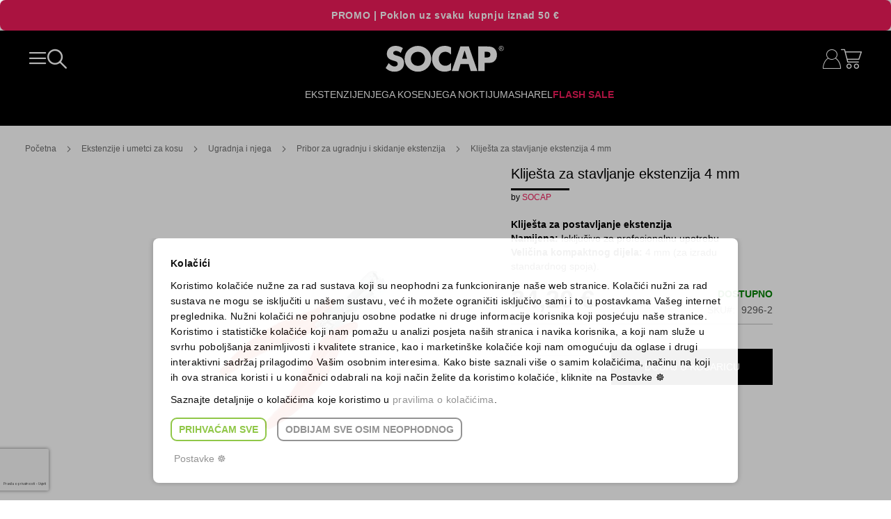

--- FILE ---
content_type: text/html; charset=UTF-8
request_url: https://www.socap.hr/klijesta-za-stavljanje-ekstenzija-4mm.html
body_size: 54305
content:
<!doctype html>
<html lang="hr">
    <head prefix="og: http://ogp.me/ns# fb: http://ogp.me/ns/fb# product: http://ogp.me/ns/product#">
        <script>
    var LOCALE = 'hr\u002DHR';
    var BASE_URL = 'https\u003A\u002F\u002Fwww.socap.hr\u002F';
    var require = {
        'baseUrl': 'https\u003A\u002F\u002Fwww.socap.hr\u002Fstatic\u002Fversion1767010449\u002Ffrontend\u002FDPlan\u002Fsocap\u002Fhr_HR'
    };</script>        <meta charset="utf-8"/>
<meta name="title" content="kliješta za postavljanje ekstenzija"/>
<meta name="description" content="socap
kliješta za postavljanje ekstenzija"/>
<meta name="keywords" content="kliješta za postavljanje ekstenzija, kliješta za ekstenzije, ekstenzije, kliješta, postavljanje ekstenzija, ugradnja ekstenzija, alat za ekstenzije, pribor za ekstenzije, valovite ekstenzije, blago valovite ekstenzije, ravne ekstenzije, elegance ekstenzije, socap"/>
<meta name="robots" content="INDEX,FOLLOW"/>
<meta name="viewport" content="width=device-width, initial-scale=1"/>
<meta name="format-detection" content="telephone=no"/>
<title>kliješta za postavljanje ekstenzija  – SOCAP ORIGINAL</title>
<link  rel="stylesheet" type="text/css"  media="all" href="https://www.socap.hr/static/version1767010449/frontend/DPlan/socap/hr_HR/mage/calendar.css" />
<link  rel="stylesheet" type="text/css"  media="all" href="https://www.socap.hr/static/version1767010449/frontend/DPlan/socap/hr_HR/css/styles-m.css" />
<link  rel="stylesheet" type="text/css"  media="all" href="https://www.socap.hr/static/version1767010449/frontend/DPlan/socap/hr_HR/Mageplaza_Core/css/owl.carousel.css" />
<link  rel="stylesheet" type="text/css"  media="all" href="https://www.socap.hr/static/version1767010449/frontend/DPlan/socap/hr_HR/Mageplaza_Core/css/owl.theme.css" />
<link  rel="stylesheet" type="text/css"  media="all" href="https://www.socap.hr/static/version1767010449/frontend/DPlan/socap/hr_HR/Mageplaza_BannerSlider/css/animate.min.css" />
<link  rel="stylesheet" type="text/css"  media="all" href="https://www.socap.hr/static/version1767010449/frontend/DPlan/socap/hr_HR/Mageplaza_BannerSlider/css/style.css" />
<link  rel="stylesheet" type="text/css"  media="all" href="https://www.socap.hr/static/version1767010449/frontend/DPlan/socap/hr_HR/mage/gallery/gallery.css" />
<link  rel="stylesheet" type="text/css"  media="screen and (min-width: 768px)" href="https://www.socap.hr/static/version1767010449/frontend/DPlan/socap/hr_HR/css/styles-l.css" />
<link  rel="stylesheet" type="text/css"  media="print" href="https://www.socap.hr/static/version1767010449/frontend/DPlan/socap/hr_HR/css/print.css" />
<script  type="text/javascript"  src="https://www.socap.hr/static/version1767010449/frontend/DPlan/socap/hr_HR/requirejs/require.js"></script>
<script  type="text/javascript"  src="https://www.socap.hr/static/version1767010449/frontend/DPlan/socap/hr_HR/mage/requirejs/mixins.js"></script>
<script  type="text/javascript"  src="https://www.socap.hr/static/version1767010449/frontend/DPlan/socap/hr_HR/requirejs-config.js"></script>
<script  type="text/javascript"  src="https://www.socap.hr/static/version1767010449/frontend/DPlan/socap/hr_HR/Smile_ElasticsuiteTracker/js/tracking.js"></script>
<script  type="text/javascript"  src="https://www.socap.hr/static/version1767010449/frontend/DPlan/socap/hr_HR/Anowave_Ec/js/ec.js"></script>
<script  type="text/javascript"  src="https://www.socap.hr/static/version1767010449/frontend/DPlan/socap/hr_HR/Anowave_Ec4/js/ec4.js"></script>
<link rel="preload" as="font" crossorigin="anonymous" href="https://www.socap.hr/static/version1767010449/frontend/DPlan/socap/hr_HR/fonts/opensans/light/opensans-300.woff2" />
<link rel="preload" as="font" crossorigin="anonymous" href="https://www.socap.hr/static/version1767010449/frontend/DPlan/socap/hr_HR/fonts/opensans/regular/opensans-400.woff2" />
<link rel="preload" as="font" crossorigin="anonymous" href="https://www.socap.hr/static/version1767010449/frontend/DPlan/socap/hr_HR/fonts/opensans/semibold/opensans-600.woff2" />
<link rel="preload" as="font" crossorigin="anonymous" href="https://www.socap.hr/static/version1767010449/frontend/DPlan/socap/hr_HR/fonts/opensans/bold/opensans-700.woff2" />
<link rel="preload" as="font" crossorigin="anonymous" href="https://www.socap.hr/static/version1767010449/frontend/DPlan/socap/hr_HR/fonts/Luma-Icons.woff2" />
<link  rel="canonical" href="https://www.socap.hr/klijesta-za-stavljanje-ekstenzija-4mm.html" />
<link  rel="icon" type="image/x-icon" href="https://www.socap.hr/media/favicon/default/favicon.jpg" />
<link  rel="shortcut icon" type="image/x-icon" href="https://www.socap.hr/media/favicon/default/favicon.jpg" />
<meta name="google-site-verification" content="3NLZcZOwsr_X-aH3pd8jJweZboe3fznEm1UCP5PnrD8" />
<meta name="google-site-verification" content="or9VBtSDxoKyDvVJikXwfjmiuiez-AObW5AcgGzlu3w" />

<script type="application/ld+json"> {
"@context": "http://schema.org",
"@type": "Organization",
"name" : "Socap original",
"logo": "https://www.socap.hr/skin/frontend/alokuteshop/custom/images/socap.png",
"url": "https://www.socap.hr/", "sameAs" : [
"https://www.facebook.com/socap.hr/", "https://www.instagram.com/socap.hr/", "https://www.youtube.com/user/originalsocap"
],
"address": {
"@type": "PostalAddress", "addressLocality": "Split", "postalCode": "21000", "streetAddress": "Matice hrvatske 1"
},
"email": "socap@socap.hr", "contactPoint" : [{
"@type" : "ContactPoint", "telephone" : "+385 21 317 460", "contactType" : "customer service", "areaServed" : "HR"
}]
} </script>

<!--4573c9cc90e679837f5b3887fcb987a2-->

            <script type="text/x-magento-init">
        {
            "*": {
                "Magento_PageCache/js/form-key-provider": {
                    "isPaginationCacheEnabled":
                        0                }
            }
        }
    </script>
<script data-ommit="true" nonce="NnhkNWltbHk5N21pbzA3dXhsaXFwdWppZG1ydDdmbjQ="></script>

<script data-ommit="true" nonce="NnhkNWltbHk5N21pbzA3dXhsaXFwdWppZG1ydDdmbjQ=">

	window.dataLayer = window.dataLayer || [];

		
	window.AEC = window.AEC || { version: "104.0.9"	};

		
	AEC.Const = 
	{
		TIMING_CATEGORY_ADD_TO_CART:		'Add To Cart Time',
		TIMING_CATEGORY_REMOVE_FROM_CART:	'Remove From Cart Time',
		TIMING_CATEGORY_PRODUCT_CLICK:		'Product Detail Click Time',
		TIMING_CATEGORY_CHECKOUT:			'Checkout Time',
		TIMING_CATEGORY_CHECKOUT_STEP:		'Checkout Step Time',
		TIMING_CATEGORY_PRODUCT_WISHLIST:	'Add to Wishlist Time',
		TIMING_CATEGORY_PRODUCT_COMPARE:	'Add to Compare Time'
	};

	AEC.Const.URL 					= 'https://www.socap.hr/';
	AEC.Const.VARIANT_DELIMITER 	= '-';
	AEC.Const.VARIANT_DELIMITER_ATT = ':';

		
	AEC.Const.CHECKOUT_STEP_SHIPPING 	= 1;
	AEC.Const.CHECKOUT_STEP_PAYMENT  	= 2;
	AEC.Const.CHECKOUT_STEP_ORDER  		= 3;

		
	AEC.Const.DIMENSION_SEARCH = 18;

	
	AEC.Const.COOKIE_DIRECTIVE 								= true;
	AEC.Const.COOKIE_DIRECTIVE_SEGMENT_MODE 				= true;
	AEC.Const.COOKIE_DIRECTIVE_SEGMENT_MODE_EVENTS			= ["cookieConsentGranted","cookieConsentMarketingGranted","cookieConsentPreferencesGranted","cookieConsentAnalyticsGranted","cookieConsentUserdata","cookieConsentPersonalization"];	
	AEC.Const.COOKIE_DIRECTIVE_CONSENT_GRANTED_EVENT 		= "cookieConsentGranted";
	AEC.Const.COOKIE_DIRECTIVE_CONSENT_DECLINE_EVENT 		= "cookieConsentDeclined";

		
	AEC.Const.COOKIE_DIRECTIVE_CONSENT_GRANTED = AEC.CookieConsent.getConsent("cookieConsentGranted");


	
	AEC.Const.COOKIE_DIRECTIVE_OVERRIDE_DECLINE = true;
	
		
	AEC.Const.CATALOG_CATEGORY_ADD_TO_CART_REDIRECT_EVENT = "catalogCategoryAddToCartRedirect";

		
	AEC.Message = 
	{
		confirm: 			 true,
		confirmRemoveTitle:  "Jeste li sigurni?",
		confirmRemove: 		 "Da li sigurno želite ukloniti proizvod iz košarice?"
	};
			
	AEC.storeName 			= "socap.hr";
	AEC.currencyCode	 	= "EUR";
	AEC.useDefaultValues 	= false;
	AEC.facebook 			= true;
	AEC.facebookInitParams 	= [];

		
	AEC.SUPER = [];

		
	AEC.CONFIGURABLE_SIMPLES = [];

	
	AEC.BUNDLE = {"bundles":[],"options":[]};

	
	AEC.localStorage = true;

		
	AEC.summary = false;

	
	AEC.reset = false;

	
	AEC.tax = 1;

	
	AEC.simples = false;
	
</script>
            <script type="text/plain" id="facebook-pixel" data-ommit="true">
            !function(f,b,e,v,n,t,s)
{if(f.fbq)return;n=f.fbq=function(){n.callMethod?
n.callMethod.apply(n,arguments):n.queue.push(arguments)};
if(!f._fbq)f._fbq=n;n.push=n;n.loaded=!0;n.version='2.0';
n.queue=[];t=b.createElement(e);t.async=!0;
t.src=v;s=b.getElementsByTagName(e)[0];
s.parentNode.insertBefore(t,s)}(window, document,'script',
'https://connect.facebook.net/en_US/fbevents.js');
fbq('init', '541260558105938');
fbq('track', 'PageView');        </script>
        <script nonce="NnhkNWltbHk5N21pbzA3dXhsaXFwdWppZG1ydDdmbjQ=">
        
            AEC.CookieConsent.queue(() => 
            {
            	((script, head) => 
            	{
            		script.type = "text/javascript";
            		script.text = document.getElementById('facebook-pixel').innerHTML;
    
            		head.appendChild(script);
                    
               	})(document.createElement("script"), document.getElementsByTagName("head")[0]);
            }, "cookieConsentGranted");
            
        </script>
        
    <script data-ommit="true" nonce="NnhkNWltbHk5N21pbzA3dXhsaXFwdWppZG1ydDdmbjQ=">

                        
            (() => 
            {
                let time = 0, loop = setInterval(() => 
            	{
                	time++;
                	
            		if ('undefined' !== typeof fbq)
            		{
            			AEC.EventDispatcher.trigger('ec.facebook.loaded', {});
    
            			clearInterval(loop);
            		}

            		if (time > 100)
            		{
                		console.log('Failed to detect ec.facebook.loaded event.');

                		clearInterval(loop);
            		}

            	}, 100);
            })();
            
    </script>
<script data-ommit="true" nonce="NnhkNWltbHk5N21pbzA3dXhsaXFwdWppZG1ydDdmbjQ=">

    (summary => 
    {
    	if (summary)
    	{
        	let getSummary = (event) => 
        	{
            	AEC.Request.post("https:\/\/www.socap.hr\/datalayer\/index\/cart\/",{ event:event }, (response) => 
            	{
                	dataLayer.push(response);
               	});
            };

            ['ec.cookie.remove.item.data','ec.cookie.update.item.data','ec.cookie.add.data'].forEach(event => 
            {
            	AEC.EventDispatcher.on(event, (event => 
            	{
                	return () => 
                	{
                    	setTimeout(() => { getSummary(event); }, 2000);
                    };
                })(event));
            });
    	}
    })(AEC.summary);
    
</script><script data-ommit="true" nonce="NnhkNWltbHk5N21pbzA3dXhsaXFwdWppZG1ydDdmbjQ=">

    if ('undefined' !== typeof AEC && AEC.GA4)
    {
    	AEC.GA4.enabled = true;

    	    	
    	AEC.GA4.conversion_event = "purchase";

    	    	
    	AEC.GA4.currency = "EUR";

    	    	
    	AEC.GA4.quote = [];
    }
    
</script><script data-ommit="true" nonce="NnhkNWltbHk5N21pbzA3dXhsaXFwdWppZG1ydDdmbjQ=">

		
	window.dataLayer = window.dataLayer || [];

	
	partytown = 
	{
		forward: ['dataLayer.push', 'fbq']
	};

		
    	function gtag()
    	{
    		dataLayer.push(arguments);
    	};

    	if (null === localStorage.getItem('consentMode'))
    	{
    		gtag('consent', 'default', {"ad_storage":"denied","analytics_storage":"denied","functionality_storage":"denied","personalization_storage":"denied","security_storage":"denied","ad_user_data":"denied","ad_personalization":"denied","wait_for_update":500});
    	}
    	else 
    	{
        	gtag('consent', 'default', JSON.parse(localStorage.getItem('consentMode')));
    	}
  
    
		
	var dataLayerTransport = (function()
	{
		var data = [];
		
		return {
			data:[],
			push: function(data)
			{
				this.data.push(data);
				
				return this;
			},
			serialize: function()
			{
				return this.data;
			}
		}	
	})();
	
</script><script data-ommit="true" nonce="NnhkNWltbHk5N21pbzA3dXhsaXFwdWppZG1ydDdmbjQ=">

	/* Dynamic remarketing */
	window.google_tag_params = window.google_tag_params || {};

	/* Default pagetype */
	window.google_tag_params.ecomm_pagetype = 'product';

	/* Grouped products collection */
	window.G = [];

	/**
	 * Global revenue 
	 */
	window.revenue = 0;

	/**
	 * DoubleClick
	 */
	window.DoubleClick = 
	{
		DoubleClickRevenue:	 	0,
		DoubleClickTransaction: 0,
		DoubleClickQuantity: 	0
	};
	
	
	AEC.Cookie.visitor({"visitorLoginState":"Logged out","visitorLifetimeValue":0,"visitorExistingCustomer":"Ne","visitorType":"NOT LOGGED IN","currentStore":"socap.hr"}).push(dataLayer, false);

		
	dataLayer.push({ pageType: "product"});
	
</script>

	<script data-ommit="true" nonce="NnhkNWltbHk5N21pbzA3dXhsaXFwdWppZG1ydDdmbjQ=">

		
		
			(params => 
			{
				window.google_tag_params.ecomm_pagetype 	= params.ecomm_pagetype;
	    		window.google_tag_params.ecomm_category 	= params.ecomm_category;

	    		window.google_tag_params.ecomm_prodid		= (pid => 
				{
					if(window.location.hash)
					{
						let hash = window.location.hash.substring(1);

						Object.entries(AEC.CONFIGURABLE_SIMPLES).forEach(([key, configurable]) => 
						{
							Object.entries(configurable.configurations).forEach(([key, value]) => 
							{
								let compare = [value.value,value.label].join('=');

								if (-1 !== hash.indexOf(compare))
								{
									pid = configurable.id;
								}
							});
						});	
					}

					return pid;
					
				})(params.ecomm_prodid);

	    		window.google_tag_params.ecomm_totalvalue 	= params.ecomm_totalvalue;

			})({"ecomm_pagetype":"product","ecomm_category":"Ekstenzije i umetci za kosu\/Ugradnja i njega \/Pribor za ugradnju i skidanje ekstenzija","ecomm_prodid":"9296-2","ecomm_totalvalue":24.2});

    		window.google_tag_params.returnCustomer 	=  false;

    	
				
		
		(payload => 
		{
			AEC.CookieConsent.queue(() => 
			{
				AEC.Cookie.detail(payload).push(dataLayer);
				
			}).process();

						
			dataLayerTransport.push(payload);

            
            document.addEventListener("DOMContentLoaded", () => 
            {
            	let items = (function()
            	{
            		var items = [], trace = {};
            
            		document.querySelectorAll('[data-event=select_item]').forEach(element => 
            		{
            			let entity = 
            			{
            					
            				item_id: 		element.dataset.id,
            				item_name: 		element.dataset.name,
            				item_list_name: element.dataset.list,
            				item_list_id:	element.dataset.list,
            				item_brand: 	element.dataset.brand,
            				category:		element.dataset.category,
            				price: 			parseFloat(element.dataset.price),
            				index: 			parseFloat(element.dataset.position),
            				currency:		AEC.GA4.currency,
            				quantity: 		1,
            				remarketingFacebookId: element.dataset.remarketingFacebookId,
            				remarketingAdwordsId:  element.dataset.remarketingAdwordsId,
            				google_business_vertical: 'retail',
            				dimension10: element.dataset['dimension10']
            			};

            			Object.assign(entity, entity, AEC.GA4.augmentCategories(entity));
            
                    	var attributes = element.dataset.attributes;
            
                    	if (attributes)
            	        {
                	        Object.entries(JSON.parse(attributes)).forEach(([key, value]) => 
                	        {
                    	        entity[key] = value;
                	        });
                	    }

                	    if (!trace.hasOwnProperty(entity.item_id))
                	    {
                    	    trace[entity.item_id] = true;
                    	    
            				items.push(entity);
                	    }
                	});
            
            		return items;
            	})();

            	if (items.length)
            	{
            		let data = {"currency":"EUR","ecommerce":{"item_list_id":"Mixed Products","item_list_name":"Mixed Products"},"event":"view_item_list"};

            	    data.ecommerce['items'] = items;

            	    AEC.CookieConsent.queue(() => 
        			{
            			AEC.Cookie.impressions(data).push(dataLayer);
            			
        			}).process();
            	}
            });
            
		})({"ecommerce":{"currency":"EUR","value":24.2,"items":[{"item_id":"9296-2","item_name":"Kliješta za stavljanje ekstenzija 4 mm ","price":24.2,"item_brand":"","item_reviews_count":0,"item_rating_summary":0,"google_business_vertical":"retail","dimension10":"Dostupno","quantity":1,"index":0,"item_category":"Ekstenzije i umetci za kosu","item_category2":"Ugradnja i njega ","item_category3":"Pribor za ugradnju i skidanje ekstenzija"}],"impressions":[]},"event":"view_item","currentStore":"socap.hr"});
		

				
		window.G = [];

		
			if (window.G)
			{
				window.G.forEach(entity => 
				{
					AEC.CookieConsent.queue(() => 
					{
						let g = {"currency":"EUR","ecommerce":{"item_list_id":"Grouped products","item_list_name":"Grouped products"},"event":"view_item","value":0};

						g.value = entity.price;
						
						g.ecommerce['items'] = [ entity ];

						AEC.Cookie.detail(g).push(dataLayer);
						
					}).process();
				});
			}

		
		
			(() => 
			{
				let callback = () => 
				{
					fbq('track', 'ViewContent', {"content_type":"product","content_name":"Kliješta za stavljanje ekstenzija 4 mm ","content_category":"Ekstenzije i umetci za kosu\/Ugradnja i njega \/Pribor za ugradnju i skidanje ekstenzija","content_ids":"9296-2","currency":"EUR","value":24.2}, { eventID: AEC.UUID.generate({ event: 'ViewContent' }) });
				}; 

				if (AEC.Const.COOKIE_DIRECTIVE)
	    		{
	    			AEC.CookieConsent.queue(() => 
	    			{
	    				AEC.EventDispatcher.on('ec.facebook.loaded', callback);
	    			});
	    		}
	    		else 
	    		{
	    			AEC.EventDispatcher.on('ec.facebook.loaded', callback);
	    		}
	    		
			})();

    		

			</script>


<!-- Google Tag Manager -->
<script nonce="NnhkNWltbHk5N21pbzA3dXhsaXFwdWppZG1ydDdmbjQ=">(function(w,d,s,l,i){w[l]=w[l]||[];w[l].push({'gtm.start':
new Date().getTime(),event:'gtm.js'});var f=d.getElementsByTagName(s)[0],
j=d.createElement(s),dl=l!='dataLayer'?'&l='+l:'';j.async=true;j.nonce='NnhkNWltbHk5N21pbzA3dXhsaXFwdWppZG1ydDdmbjQ=';j.src=
'https://www.googletagmanager.com/gtm.js?id='+i+dl;f.parentNode.insertBefore(j,f);
})(window,document,'script','dataLayer','GTM-WVB4KW5F');</script>
<!-- End Google Tag Manager -->
<script data-ommit="true" nonce="NnhkNWltbHk5N21pbzA3dXhsaXFwdWppZG1ydDdmbjQ=">

    	
</script>
<script data-ommit="true" nonce="NnhkNWltbHk5N21pbzA3dXhsaXFwdWppZG1ydDdmbjQ=">AEC.Bind.apply({"performance":false})</script>
				
	    <template data-consent="true">
        <div class="ec-gtm-cookie-directive" data-google="anowave gtm" data-check="">
            <div class="overlay"></div>
        	<div>
        		<div class="ec-gtm-cookie-directive-inner">
        			<div class="ec-gtm-cookie-directive-header">
        				<p><strong>Kolačići</strong></p>
        				<p>Koristimo kolačiće nužne za rad sustava koji su neophodni za funkcioniranje naše web stranice. Kolačići nužni za rad sustava ne mogu se isključiti u našem sustavu, već ih možete ograničiti isključivo sami i to u postavkama Vašeg internet preglednika. Nužni kolačići ne pohranjuju osobne podatke ni druge informacije korisnika koji posjećuju naše stranice.
Koristimo i statističke kolačiće koji nam pomažu u analizi posjeta naših stranica i navika korisnika, a koji nam služe u svrhu poboljšanja zanimljivosti i kvalitete stranice, kao i marketinške kolačiće koji nam omogućuju da oglase i drugi interaktivni  sadržaj prilagodimo Vašim osobnim interesima. Kako biste saznali više o samim kolačićima, načinu na koji ih ova stranica koristi i u konačnici odabrali na koji način želite da koristimo kolačiće, kliknite na Postavke ☸</p>
                        <p>Saznajte detaljnije o kolačićima koje koristimo u <a href="https://www.socap.hr/cookie-policy/">pravilima o kolačićima</a>.</p>
        			</div>
        			            			<div class="ec-gtm-cookie-directive-customize">
                			<div class="ec-gtm-cookie-directive-segments">
                				<div>
                					<input type="checkbox" checked="checked" disabled />
                					<label>Nužni kolačići (uključeno)</label>
                					<a class="ec-gtm-cookie-directive-note-toggle" data-show="Saznaj više" data-hide="Sakrij">Saznaj više</a>
                					<div class="ec-gtm-cookie-directive-note">
                						<small>Nužni kolačići čine stranicu upotrebljivom omogućavajući osnovne funkcije kao što su navigacija stranicom i pristup zaštićenim područjima. Web-stranica ne može ispravno funkcionirati bez ovih kolačića.</small>
                					</div>
                				</div>
                				                					<div>
                						<input type="checkbox" name="cookie[]" data-consent="cookieConsentMarketingGranted" value="cookieConsentMarketingGranted" id="consent_cookieConsentMarketingGranted"  />
                						<label for="consent_cookieConsentMarketingGranted">Marketinški kolačići i prijenos u treće zemlje svijeta</label>
                						<a class="ec-gtm-cookie-directive-note-toggle" data-show="Saznaj više" data-hide="Sakrij">Saznaj više</a>
                						<div class="ec-gtm-cookie-directive-note">
                							<small>Marketinški kolačići koriste se za praćenje posjetitelja kroz web-stranice. Namjera je prikazivanje oglasa koji su relevantni određenom korisniku i potiču ga na sudjelovanje, što je bitno za izdavače i oglašivače trećih strana.</small>
                						</div>
                					</div>
                				                					<div>
                						<input type="checkbox" name="cookie[]" data-consent="cookieConsentPreferencesGranted" value="cookieConsentPreferencesGranted" id="consent_cookieConsentPreferencesGranted"  />
                						<label for="consent_cookieConsentPreferencesGranted">Kolačići za postavke i prijenos u treće zemlje svijeta</label>
                						<a class="ec-gtm-cookie-directive-note-toggle" data-show="Saznaj više" data-hide="Sakrij">Saznaj više</a>
                						<div class="ec-gtm-cookie-directive-note">
                							<small>Kolačići za postavke omogućuju web-stranici da zapamti podatke koji mijenjaju način na koji se stranica ponaša ili izgleda, kao što je vaš željeni jezik ili regija u kojoj se nalazite.</small>
                						</div>
                					</div>
                				                					<div>
                						<input type="checkbox" name="cookie[]" data-consent="cookieConsentAnalyticsGranted" value="cookieConsentAnalyticsGranted" id="consent_cookieConsentAnalyticsGranted"  />
                						<label for="consent_cookieConsentAnalyticsGranted">Statistički kolačići i prijenos u treće zemlje svijeta</label>
                						<a class="ec-gtm-cookie-directive-note-toggle" data-show="Saznaj više" data-hide="Sakrij">Saznaj više</a>
                						<div class="ec-gtm-cookie-directive-note">
                							<small>Statistički kolačići anonimnim prikupljanjem i slanjem podataka pomažu vlasnicima stranice da shvate na koji način posjetitelji komuniciraju sa stranicom.</small>
                						</div>
                					</div>
                				                					<div>
                						<input type="checkbox" name="cookie[]" data-consent="cookieConsentUserdata" value="cookieConsentUserdata" id="consent_cookieConsentUserdata"  />
                						<label for="consent_cookieConsentUserdata">Dozvoli slanje korisničkih podataka Googleu u svrhe oglašavanja.</label>
                						<a class="ec-gtm-cookie-directive-note-toggle" data-show="Saznaj više" data-hide="Sakrij">Saznaj više</a>
                						<div class="ec-gtm-cookie-directive-note">
                							<small>Dopuštenje za slanje korisničkih podataka vezanih uz oglašavanje Googleu.</small>
                						</div>
                					</div>
                				                					<div>
                						<input type="checkbox" name="cookie[]" data-consent="cookieConsentPersonalization" value="cookieConsentPersonalization" id="consent_cookieConsentPersonalization"  />
                						<label for="consent_cookieConsentPersonalization">Dozvoli personalizirano oglašavanje (remarketing).</label>
                						<a class="ec-gtm-cookie-directive-note-toggle" data-show="Saznaj više" data-hide="Sakrij">Saznaj više</a>
                						<div class="ec-gtm-cookie-directive-note">
                							<small>Dopuštenje za personalizirano oglašavanje (remarketing).</small>
                						</div>
                					</div>
                				                				<div data-consent-uuid-wrapper>
                    				<a class="ec-gtm-cookie-directive-note-toggle" data-show="Prikaži detalje vezane uz pristanak" data-hide="Sakij detalje vezane uz pristanak">Prikaži detalje vezane uz pristanak</a>
                					<div class="ec-gtm-cookie-directive-note ec-gtm-cookie-directive-note-consent">
                						<small>
                    						<div>Vaš broj pristanka:</div>
                    						<div data-consent-uuid></div>
                						</small>
                					</div>
                    			</div>
                			</div>
                		</div>
        			        			<div class="ec-gtm-cookie-directive-actions">
        				        					<a class="action accept" data-confirm="HVALA">Prihvaćam odabrano</a>
        				        				<a class="action accept-all" data-confirm="HVALA">Prihvaćam sve</a>
        				        					<a class="action decline">Odbijam sve osim neophodnog</a>
        				        				        					<a class="action customize" data-show="Postavke ☸" data-hide="Postavke ☸">Postavke ☸</a>
        				        				        					<a class="action refuse" href="http://ec.europa.eu/ipg/basics/legal/cookies/index_en.htm" target="_blank">Saznaj više</a>
        				        				<a class="action close">
        					<svg xmlns="http://www.w3.org/2000/svg" width="24" height="24">
        						<path fill="#000000" d="M5.29289 5.29289C5.68342 4.90237 6.31658 4.90237 6.70711 5.29289L12 10.5858L17.2929 5.29289C17.6834 4.90237 18.3166 4.90237 18.7071 5.29289C19.0976 5.68342 19.0976 6.31658 18.7071 6.70711L13.4142 12L18.7071 17.2929C19.0976 17.6834 19.0976 18.3166 18.7071 18.7071C18.3166 19.0976 17.6834 19.0976 17.2929 18.7071L12 13.4142L6.70711 18.7071C6.31658 19.0976 5.68342 19.0976 5.29289 18.7071C4.90237 18.3166 4.90237 17.6834 5.29289 17.2929L10.5858 12L5.29289 6.70711C4.90237 6.31658 4.90237 5.68342 5.29289 5.29289Z"/>
        					</svg>
        				</a>
        			</div>
        		</div>
        	</div>
        </div>
    </template>
	
	<script data-ommit="true" nonce="NnhkNWltbHk5N21pbzA3dXhsaXFwdWppZG1ydDdmbjQ=">

    	document.addEventListener("DOMContentLoaded", () => 
    	{
    		AEC.CookieConsent.setProxy().setNonce("NnhkNWltbHk5N21pbzA3dXhsaXFwdWppZG1ydDdmbjQ=").setWidget({"display":0,"color":"#000000","colorEnd":"#000000"}).setEndpoints({"type":"json","cookie":"https:\/\/www.socap.hr\/datalayer\/index\/cookie\/","cookieContent":"https:\/\/www.socap.hr\/datalayer\/index\/cookieContent\/","cookieConsent":"https:\/\/www.socap.hr\/datalayer\/index\/cookieConsent\/"}).getConsentDialog(dataLayer);
    	});
		
	</script>
	

<meta property="og:type" content="product" />
<meta property="og:title"
      content="Klije&#x0161;ta&#x20;za&#x20;stavljanje&#x20;ekstenzija&#x20;4&#x20;mm&#x20;" />
<meta property="og:image"
      content="https://www.socap.hr/media/catalog/product/cache/b5b1da5d5c381809bc5aa853ab1b7eeb/k/l/klijesta-za-stavljanje-ekstenzija-4mm.jpg" />
<meta property="og:description"
      content="Klije&amp;scaron&#x3B;ta&#x20;za&#x20;postavljanje&#x20;ekstenzijaNamijena&#x3A;&#x20;Isklju&#x010D;ivo&#x20;za&#x20;profesionalnu&#x20;upotrebuVeli&#x010D;ina&#x20;kompaktnog&#x20;dijela&#x3A;&#x20;4&#x20;mm&#x20;&#x28;za&#x20;izradu&#x20;standardnog&#x20;spoja&#x29;.&#x0D;&#x0A;" />
<meta property="og:url" content="https://www.socap.hr/klijesta-za-stavljanje-ekstenzija-4mm.html" />
    <meta property="product:price:amount" content="24.2"/>
    <meta property="product:price:currency"
      content="EUR"/>
    </head>
    <body data-container="body"
          data-mage-init='{"loaderAjax": {}, "loader": { "icon": "https://www.socap.hr/static/version1767010449/frontend/DPlan/socap/hr_HR/images/loader-2.gif"}}'
        id="html-body" itemtype="http://schema.org/Product" itemscope="itemscope" class="catalog-product-view product-klijesta-za-stavljanje-ekstenzija-4mm page-layout-1column">
        

<script type="text/x-magento-init">
    {
        "*": {
            "mage/cookies": {
                "expires": null,
                "path": "\u002F",
                "domain": ".www.socap.hr",
                "secure": true,
                "lifetime": "3600"
            }
        }
    }
</script>
    <noscript>
        <div class="message global noscript">
            <div class="content">
                <p>
                    <strong>Čini se da je JavaScript onemogućen u Vašem pregledniku.</strong>
                    <span>
                        Za najbolje iskustvo na našoj stranici, provjerite jeste li uključili Javascript u Vašem pregledniku.                    </span>
                </p>
            </div>
        </div>
    </noscript>

<script>
    window.cookiesConfig = window.cookiesConfig || {};
    window.cookiesConfig.secure = true;
</script><script>    require.config({
        map: {
            '*': {
                wysiwygAdapter: 'mage/adminhtml/wysiwyg/tiny_mce/tinymceAdapter'
            }
        }
    });</script><!-- Google Tag Manager (noscript) -->
<noscript><iframe src="https://www.googletagmanager.com/ns.html?id=GTM-WVB4KW5F"
height="0" width="0" style="display:none;visibility:hidden"></iframe></noscript>
<!-- End Google Tag Manager (noscript) --><svg display="none">
    <defs>
        <g id="img-arrow">
            <defs xmlns="http://www.w3.org/2000/svg"><path id="a" d="M0 0h10v16H0z"/></defs><g xmlns="http://www.w3.org/2000/svg" fill="none" fill-rule="evenodd"><mask id="b" fill="#fff"><use xmlns:xlink="http://www.w3.org/1999/xlink" xlink:href="#a"/></mask><g fill="#373737" mask="url(#b)"><path d="M0 15l8.75-7L0 1V0l10 8-10 8v-1z"/></g></g>
        </g>
        <g id="img-cart">
            <path xmlns="http://www.w3.org/2000/svg" fill="#373737" d="M8.078 19.753h16.806c1.905 0 3.46-1.53 3.46-3.404V9.394 9.37v-.05c0-.012 0-.024-.007-.036 0-.013-.006-.031-.006-.044 0-.012-.006-.024-.006-.037-.006-.012-.006-.024-.013-.043-.006-.012-.006-.024-.012-.037-.006-.012-.006-.024-.013-.037a.298.298 0 0 1-.019-.043c-.006-.012-.012-.025-.018-.03l-.02-.038c-.005-.012-.012-.018-.018-.03-.006-.013-.019-.025-.025-.038a.109.109 0 0 0-.025-.03c-.006-.013-.019-.019-.025-.031-.006-.013-.019-.019-.025-.031-.007-.012-.02-.019-.025-.025l-.032-.03c-.012-.007-.018-.02-.031-.025-.013-.006-.025-.019-.038-.025-.012-.006-.018-.012-.031-.018a.131.131 0 0 1-.038-.025l-.037-.019-.038-.018-.037-.019c-.013-.006-.025-.006-.038-.012a.118.118 0 0 0-.044-.012c-.012 0-.025-.006-.031-.006-.019-.007-.032-.007-.05-.007-.007 0-.013-.006-.025-.006l-21.3-2.891V2.754c0-.03 0-.062-.007-.086 0-.006 0-.013-.006-.025 0-.018-.006-.037-.006-.055-.007-.019-.007-.031-.013-.05 0-.012-.006-.018-.006-.03l-.019-.056c0-.006-.006-.019-.006-.025a.183.183 0 0 0-.025-.049c-.006-.006-.006-.018-.013-.025-.006-.012-.012-.024-.025-.037-.006-.012-.012-.018-.019-.03-.006-.013-.012-.019-.018-.031-.007-.013-.02-.025-.025-.037l-.02-.019-.037-.037-.019-.018c-.012-.013-.025-.025-.044-.037-.006-.006-.018-.013-.025-.019-.012-.012-.025-.018-.037-.03a.58.58 0 0 0-.05-.031c-.007-.007-.013-.007-.02-.013-.024-.012-.056-.024-.08-.037L1.176.066A.85.85 0 0 0 .066.51.826.826 0 0 0 .518 1.6l4.1 1.702V21.54c0 1.726 1.316 3.157 3.015 3.372a3.322 3.322 0 0 0-.489 1.727c0 1.856 1.536 3.36 3.416 3.36s3.417-1.51 3.417-3.36c0-.617-.17-1.203-.47-1.696h7.61c-.302.5-.47 1.08-.47 1.696 0 1.856 1.535 3.36 3.415 3.36 1.88 0 3.417-1.51 3.417-3.36 0-1.85-1.536-3.36-3.417-3.36H8.078c-.978 0-1.768-.784-1.768-1.74v-2.256a3.544 3.544 0 0 0 1.768.469zm4.212 6.88c0 .938-.777 1.696-1.723 1.696-.947 0-1.724-.764-1.724-1.695s.777-1.696 1.724-1.696c.946 0 1.723.758 1.723 1.696zm13.502 0c0 .938-.777 1.696-1.723 1.696-.947 0-1.724-.764-1.724-1.695s.777-1.696 1.724-1.696c.946 0 1.723.758 1.723 1.696zm-.908-8.545H8.078c-.978 0-1.768-.783-1.768-1.739V7.354l20.341 2.756v6.233c0 .968-.796 1.745-1.767 1.745z"/>
        </g>
        <g id="img-cosmetics">
            <path xmlns="http://www.w3.org/2000/svg" fill="#BABABA" d="M46.883 37.032h-7.2C49.56 29.77 50.656 15.59 41.811 6.974 34.499-.148 23.322-.609 15.483 5.112V1.563c0-1.22-1.366-1.969-2.423-1.33L5.878 4.576a1.566 1.566 0 0 0-.756 1.33v10.602H3.649a.739.739 0 0 0-.746.732v4.826a.74.74 0 0 0 .746.733.74.74 0 0 0 .745-.733v-4.093H16.21v10.085H4.394V24.8a.74.74 0 0 0-.745-.732.739.739 0 0 0-.746.732v3.258H1.787c-.985 0-1.787.788-1.787 1.756v14.41C0 47.41 2.638 50 5.88 50h8.845a5.906 5.906 0 0 0 4.904-2.593h18.096a.74.74 0 0 0 .746-.733.74.74 0 0 0-.746-.732H20.382c.375-1.283.16-1.81.222-7.445h26.279c.896 0 1.626.717 1.626 1.597 0 3.225-2.67 5.848-5.954 5.848H40.51a.74.74 0 0 0-.746.732.74.74 0 0 0 .746.733h2.046c4.106 0 7.445-3.28 7.445-7.313 0-1.688-1.398-3.062-3.117-3.062zM6.66 5.823c7.346-4.441 7.331-4.515 7.331-4.26v14.901l-.015.044H6.613c.019-11.285-.043-10.63.047-10.685zm10.296 10.685h-1.394c1.905-4.846 6.606-8.061 11.998-8.061 7.052 0 12.82 5.617 12.87 12.55.073 10.135-11.353 16.089-19.826 10.727v-1.519c0-1.184-.98-2.147-2.185-2.147h-.717V17.24a.74.74 0 0 0-.746-.732zM1.787 29.523h16.58a.74.74 0 0 1 .746.733V41.67H1.491V29.814c0-.16.133-.29.296-.29zm12.938 19.012H5.88c-2.42 0-4.389-1.934-4.389-4.31v-1.089h17.622v1.088c0 2.377-1.969 4.311-4.388 4.311zm5.88-11.503V33.43C30.052 38.586 42 31.902 41.92 20.986 41.838 9.433 28.243 2.867 18.885 9.846a14.317 14.317 0 0 0-3.402 3.62V6.978c7.274-6.014 18.22-5.84 25.278 1.035 8.816 8.588 6.868 22.934-3.774 29.018H20.604z"/>
        </g>
        <g id="img-credit-cards">
            <g xmlns="http://www.w3.org/2000/svg" fill="none" fill-rule="evenodd"><g transform="translate(.556 .015)"><rect width="48.126" height="33.971" fill="#224DBA" rx="6.632"/><path fill="#FFF" d="M16.329 22.342h-2.797l-2.097-7.907c-.1-.363-.31-.685-.621-.836a9.179 9.179 0 0 0-2.564-.837v-.304h4.505a1.17 1.17 0 0 1 1.166.988l1.088 5.703 2.795-6.691h2.719l-4.194 9.884zm5.748 0h-2.64l2.174-9.884h2.641l-2.175 9.884zm5.592-7.146c.078-.533.544-.837 1.088-.837a4.972 4.972 0 0 1 2.563.456l.467-2.128a6.756 6.756 0 0 0-2.408-.457c-2.564 0-4.429 1.369-4.429 3.269 0 1.445 1.321 2.204 2.254 2.662 1.009.456 1.398.76 1.32 1.216 0 .684-.777.988-1.553.988-.933 0-1.865-.228-2.719-.609l-.466 2.13c.932.38 1.941.532 2.874.532 2.874.075 4.66-1.293 4.66-3.346 0-2.585-3.651-2.736-3.651-3.876zm12.894 7.146l-2.097-9.884h-2.252c-.466 0-.933.304-1.088.76l-3.883 9.124h2.718l.543-1.445h3.34l.311 1.445h2.408zm-3.96-7.223l.775 3.726h-2.174l1.398-3.726z"/></g><g transform="translate(58.59 .015)"><rect width="48.126" height="33.971" fill="#2183CB" rx="6.632"/><path fill="#FFF" d="M25.624 27.177h-3.55c-5.366-.086-9.694-4.454-9.694-9.765-.173-5.311 3.982-9.766 9.262-9.937h3.982c5.54-.086 10.04 4.369 10.127 9.851v.086c-.173 5.396-4.588 9.765-10.127 9.765zm-3.29-17.989c-4.5 0-8.222 3.684-8.222 8.138s3.722 8.138 8.222 8.138c4.501 0 8.223-3.684 8.223-8.138s-3.722-8.138-8.223-8.138zm1.299 13.62V11.93c3.03.771 4.934 3.77 4.155 6.768-.52 2.055-2.078 3.597-4.155 4.111zm-2.597 0c-3.03-.77-4.847-3.854-4.068-6.853a5.663 5.663 0 0 1 4.068-4.026v10.88z"/></g><g transform="translate(117.332 .015)"><rect width="48.126" height="33.971" fill="#007ECD" rx="6.632"/><path fill="#FFF" d="M42.276 23.085h-2.113v-1.051h1.844s.672.077.672-.362c0-.411-1.005-.38-1.005-.38s-1.638.14-1.638-1.36c0-1.49 1.48-1.405 1.48-1.405h2.272v1.066H41.96s-.633-.125-.633.325c0 .377.863.323.863.323S44 20.111 44 21.486c0 1.474-1.168 1.605-1.582 1.605-.089 0-.143-.006-.143-.006zm-10.541.008v-4.559h3.703v1.059h-2.509v.702h2.446v1.036H32.93v.774h2.509v.988h-3.703zm6.355-.008h-2.114v-1.051h1.852s.665.077.665-.362c0-.411-1.005-.38-1.005-.38s-1.638.14-1.638-1.36c0-1.49 1.48-1.405 1.48-1.405h2.28v1.066h-1.836s-.634-.125-.634.325c0 .377.862.323.862.323s1.813-.13 1.813 1.245c0 1.474-1.168 1.605-1.582 1.605-.09 0-.143-.006-.143-.006zm-16.01.008h-1.037l-1.258-1.353-1.266 1.353h-4.416V18.52h4.32l1.362 1.453 1.369-1.445h.91v-.008h2.88s1.504-.162 1.504 1.343c0 1.345-.5 1.763-2.033 1.763H23.25v1.468H22.08zm-1.488-2.248l1.472 1.591v-3.175l-1.472 1.584zm-5.294 1.26h2.5l1.172-1.26-1.172-1.252h-2.5v.702h2.437v1.037h-2.437v.772zm7.953-1.67h1.227c.356 0 .649-.194.649-.433s-.293-.433-.65-.433h-1.226v.865zm6.743 2.665v-.888s-.049-.695-.793-.695h-1.154V23.1H26.86v-4.566h2.881s1.504-.177 1.504 1.337c0 .788-.665 1.066-.665 1.066s.57.263.57 1.035V23.1h-1.155zm-1.947-2.657h1.226c.357 0 .65-.193.65-.433s-.293-.432-.65-.432h-1.226v.865zm-.894-3.593h1.194v-4.58h-1.194v4.58zm-9.197-.016V12.27h3.704v1.066h-2.508v.703h2.445v1.035h-2.445v.773h2.508v.988h-3.704zm-1.86 0v-3.152l-1.487 3.153h-.973l-1.496-3.137v3.137H9.797l-.411-.958H7.218l-.42.958H5.5l1.97-4.567h1.67l1.805 4.196v-4.196h1.876l1.305 2.836 1.298-2.836h1.875v4.567h-1.202zM7.725 14.71h1.155l-.577-1.36-.578 1.36zm31.694 2.125l-1.882-3.052v3.052H35.21l-.42-.958h-2.168l-.412.958H30.35s-1.597-.224-1.597-2.156c0-2.534 1.812-2.434 1.874-2.449l1.464.038v1.028l-1.201.015s-.784 0-.88.997c-.01.115-.016.22-.015.318.005 1.543 1.372 1.064 1.417 1.05l1.471-3.408h1.662l1.78 4.142v-4.142h1.678l1.86 3.006v-3.006h1.196v4.567h-1.64zm-6.29-2.125h1.155l-.57-1.36-.585 1.36zm-7.717 2.125v-.889s-.047-.695-.791-.695h-1.155v1.584h-1.188v-4.567h2.881s1.503-.177 1.503 1.337c0 .788-.664 1.066-.664 1.066s.577.263.577 1.036v1.128h-1.163zm-1.946-2.658h1.226c.356 0 .649-.193.649-.433s-.293-.433-.649-.433h-1.226v.866z"/></g><g transform="translate(174.659 .015)"><rect width="48.126" height="33.971" fill="#FFA200" rx="6.716"/><path fill="#FFF" d="M42.06 16.834h-.374v-1.971h.374c.822 0 1.195.365 1.195.949 0 .657-.373 1.022-1.195 1.022zm2.54-1.095c0-1.241-.822-1.898-2.316-1.898h-1.868v6.497h1.27V17.71h.15l1.718 2.628h1.569l-2.017-2.701a1.78 1.78 0 0 0 1.494-1.898zm-8.591 4.6h3.586v-1.096h-2.316v-1.752h2.241v-1.095h-2.241v-1.46h2.316V13.84h-3.586v6.497zm-3.735-2.118l-1.718-4.38H29.21l2.764 6.643h.672l2.764-6.643h-1.344l-1.793 4.38zm-15.165-1.095a3.372 3.372 0 0 0 3.362 3.358c.598 0 1.12-.146 1.643-.365v-1.46c-.373.438-.896.73-1.494.73-1.195 0-2.166-.876-2.166-2.044v-.146c-.075-1.168.896-2.19 2.092-2.263.597 0 1.195.292 1.568.73v-1.46c-.448-.292-1.045-.365-1.568-.365-1.943-.146-3.437 1.387-3.437 3.285zm-2.315-.803c-.747-.292-.972-.438-.972-.803.075-.438.449-.803.897-.73.373 0 .747.219 1.046.51l.672-.875c-.523-.438-1.195-.73-1.868-.73a1.9 1.9 0 0 0-2.017 1.752v.073c0 .876.374 1.387 1.57 1.752.298.073.597.219.896.365.224.146.373.365.373.657 0 .511-.448.95-.896.95h-.075c-.598 0-1.12-.366-1.345-.877l-.821.803c.448.803 1.344 1.241 2.24 1.241a2.09 2.09 0 0 0 2.242-1.971v-.219c-.075-.876-.448-1.314-1.942-1.898zm-4.333 4.015h1.27v-6.497h-1.27v6.497zm-2.54-1.606c-.448.365-1.12.584-1.718.511h-.374v-4.307h.374c.597-.073 1.27.146 1.718.51.448.439.672 1.023.672 1.607 0 .657-.224 1.241-.672 1.679zm-1.494-4.891H4.559v6.497h1.868c.822.073 1.643-.219 2.316-.73.747-.657 1.195-1.533 1.195-2.482.075-1.752-1.345-3.212-3.138-3.285h-.373zm19.497-.151c-1.867 0-3.436 1.46-3.436 3.358 0 1.825 1.494 3.359 3.436 3.432 1.942.073 3.436-1.46 3.511-3.359-.075-1.898-1.569-3.431-3.51-3.431z"/></g><g transform="translate(231.985 .015)"><rect width="48.126" height="33.971" fill="#353A48" rx="6.632"/><path fill="#FF5E00" d="M24.316 10.019a9.33 9.33 0 0 1 6.08-2.241c5.175 0 9.371 4.2 9.371 9.38 0 5.18-4.196 9.38-9.372 9.38a9.33 9.33 0 0 1-6.079-2.24 9.33 9.33 0 0 1-6.079 2.24c-5.176 0-9.372-4.2-9.372-9.38 0-5.18 4.196-9.38 9.372-9.38a9.33 9.33 0 0 1 6.08 2.24z"/><path fill="#ED0006" d="M24.316 10.019a9.363 9.363 0 0 0-3.293 7.14 9.363 9.363 0 0 0 3.293 7.139 9.33 9.33 0 0 1-6.079 2.24c-5.176 0-9.372-4.2-9.372-9.38 0-5.18 4.196-9.38 9.372-9.38a9.33 9.33 0 0 1 6.08 2.24z"/><path fill="#F9A000" d="M24.316 24.298a9.363 9.363 0 0 0 3.293-7.14 9.363 9.363 0 0 0-3.293-7.14 9.33 9.33 0 0 1 6.08-2.24c5.175 0 9.371 4.2 9.371 9.38 0 5.18-4.196 9.38-9.372 9.38a9.33 9.33 0 0 1-6.079-2.24z"/></g></g>
        </g>
        <g id="img-flag">
            <g xmlns="http://www.w3.org/2000/svg" fill="none" fill-rule="evenodd" transform="rotate(-63 24.767 16.3)"><circle cx="5" cy="5" r="5" fill="#969696"/><path fill="#9EDFE6" d="M28 5.856V20l4.056-4.633L36.112 20V5.856"/><path fill="#969696" d="M8 5h29v2H8z"/></g>
        </g>
        <g id="img-hair-cut">
            <g xmlns="http://www.w3.org/2000/svg" fill="#BABABA"><path d="M26.5 0C14.785 0 5.255 9.325 5.255 20.786V44.41h1.776V20.786c0-10.504 8.733-19.049 19.469-19.049s19.47 8.545 19.47 19.05v23.622h1.775V20.786C47.745 9.325 38.215 0 26.5 0z"/><path d="M14.96 15.28v14.423c0 3.84 1.97 7.236 4.971 9.277v4.174L4.035 47.675C1.65 48.385.047 50.5.047 52.938V59h1.776v-6.062c0-1.669 1.096-3.116 2.718-3.598l17.166-4.882v-4.483c.44.197.894.366 1.356.507l.013.004.22.064.075.021c.06.017.121.033.182.048l.116.03a11.662 11.662 0 0 0 .603.132l.12.022.184.032.108.018c.066.01.131.02.197.028l.1.014c.068.009.137.017.206.024.032.004.063.008.094.01.07.008.141.014.212.02l.091.008c.072.006.144.01.216.014l.089.006c.075.004.15.006.226.009l.08.003a12.243 12.243 0 0 0 .61 0c.027 0 .054-.002.08-.003.076-.003.151-.005.226-.01.03 0 .06-.003.09-.005.072-.004.143-.008.215-.014l.092-.008c.07-.006.14-.012.21-.02a11.044 11.044 0 0 0 .3-.035 12.254 12.254 0 0 0 .297-.042l.11-.017c.06-.01.122-.02.184-.032l.12-.022a11.333 11.333 0 0 0 .9-.21l.076-.021c.073-.02.146-.042.22-.064l.012-.004c.462-.141.915-.31 1.356-.507v3.83h1.776V38.98c3.001-2.04 4.97-5.438 4.97-9.277v-4.386L14.96 15.28zm21.304 14.423c0 4.271-2.88 7.896-6.84 9.115l-.056.017c-.131.04-.264.076-.398.11l-.045.013a9.747 9.747 0 0 1-.43.097l-.095.018a9.872 9.872 0 0 1-.343.06c-.039.006-.077.013-.116.018-.142.021-.284.04-.427.054l-.076.006a9.825 9.825 0 0 1-1.383.034 10.872 10.872 0 0 1-.493-.034l-.076-.006a9.954 9.954 0 0 1-.427-.054c-.039-.005-.077-.012-.116-.018a9.872 9.872 0 0 1-.343-.06l-.096-.018a9.955 9.955 0 0 1-.429-.097l-.045-.012a9.614 9.614 0 0 1-.454-.128c-3.96-1.219-6.84-4.844-6.84-9.115v-11.75l19.528 8.493v3.257zM15.717 9.824l.721-1.622 20.843 9.263-.72 1.622zM15.719 13.628l.72-1.622 20.844 9.263-.72 1.622zM41.65 22.407h1.775v33.119H41.65zM41.65 57.263h1.775V59H41.65z"/><path d="M8.983 28.081h1.775V42.44H8.983zM12.712 36.419h1.775v4.285h-1.775zM35.732 41.283h1.775v14.243h-1.775zM35.732 57.263h1.775V59h-1.775zM48.954 47.672l-2.618-.745-.496 1.668 2.609.742c1.632.485 2.728 1.932 2.728 3.601V59h1.775v-6.062c0-2.439-1.602-4.554-3.998-5.266z"/></g>
        </g>
        <g id="img-hair-dryer">
            <g xmlns="http://www.w3.org/2000/svg" fill="#BABABA"><path d="M40.375 13.118c0-.245.015-.491.045-.732l-1.767-.208a7.801 7.801 0 0 0 .002 1.895l1.766-.212a6.073 6.073 0 0 1-.046-.743zM42.477 17.7l-1.18 1.308c.483.42 1.016.784 1.585 1.078l.83-1.547a6.28 6.28 0 0 1-1.235-.84zM40.78 15.291l-1.661.623c.23.591.532 1.155.9 1.677l1.461-.996a6.08 6.08 0 0 1-.7-1.304zM40.01 8.655a7.823 7.823 0 0 0-.896 1.68l1.663.62c.177-.46.412-.9.697-1.306l-1.463-.994zM42.87 6.155a8.047 8.047 0 0 0-1.583 1.08l1.182 1.308c.376-.329.79-.612 1.233-.842l-.832-1.546zM54.077 10.308l-1.66.626c.179.46.3.94.362 1.429l1.765-.214a7.718 7.718 0 0 0-.467-1.841zM51.734 16.577a6.218 6.218 0 0 1-.993 1.108l1.184 1.305c.48-.422.91-.9 1.274-1.421l-1.465-.992zM52.783 13.839c-.059.49-.178.971-.354 1.432l1.664.617a7.726 7.726 0 0 0 .457-1.845l-1.767-.204zM51.894 7.218L50.716 8.53c.377.327.713.698.999 1.102l1.46-.998a7.98 7.98 0 0 0-1.281-1.415zM49.51 18.529c-.443.231-.914.409-1.399.528l.432 1.697a8.053 8.053 0 0 0 1.8-.68l-.833-1.545zM46.62 19.24h-.02c-.503 0-1.004-.06-1.488-.178l-.425 1.699c.623.15 1.267.227 1.908.227h.037l-.012-1.749zM46.586 5.247a8.143 8.143 0 0 0-1.913.23l.428 1.699a6.322 6.322 0 0 1 1.489-.18l-.004-1.749zM48.5 5.471l-.421 1.7c.485.116.957.291 1.401.52l.826-1.549a8.064 8.064 0 0 0-1.805-.67z"/><path d="M56.07 3.903A13.349 13.349 0 0 0 46.61 0h-.01c-2.324 0-4.613.597-6.62 1.727-2.518 1.419-5.17 2.27-7.883 2.533L9.858 6.407.059 5.123v15.99l9.798-1.285 21.968 2.121c2.31.223 4.533.822 6.629 1.783l-2.89 19.376a3.16 3.16 0 0 0 .707 2.613 3.275 3.275 0 0 0 2.504 1.152h4.665c1.575 0 2.924-1.106 3.208-2.63l2.686-18.283c2.5-.51 4.801-1.717 6.656-3.524 2.513-2.448 3.916-5.711 3.95-9.188.035-3.51-1.34-6.83-3.87-9.345zM8.952 18.182l-7.115.933V7.12l7.115.933v10.129zm35.943 25.76a1.477 1.477 0 0 1-1.457 1.183h-4.664c-.441 0-.856-.191-1.138-.524a1.437 1.437 0 0 1-.32-1.196l2.807-18.82a13.517 13.517 0 0 0 7.377 1.62l-2.605 17.738zM46.6 24.487c-2.01 0-3.99-.515-5.724-1.49a22.42 22.42 0 0 0-8.878-2.787L10.73 18.155V8.08L32.271 6c2.965-.286 5.856-1.213 8.594-2.755a11.706 11.706 0 0 1 5.736-1.496h.009a11.569 11.569 0 0 1 8.195 3.384c2.195 2.181 3.387 5.057 3.357 8.098-.062 6.206-5.248 11.255-11.561 11.255zM38.066 48.623h5.336v1.749h-5.336z"/><path d="M33.508 30.255l.825-4.513 1.72.314-.824 4.514zM39.844 52.062v.145c0 2.781-2.3 5.044-5.13 5.044-2.828 0-5.13-2.263-5.13-5.044V39.294c0-4.693-3.882-8.511-8.655-8.511s-8.656 3.818-8.656 8.511v16.033h1.778V39.294c0-3.729 3.086-6.762 6.878-6.762 3.792 0 6.877 3.033 6.877 6.762v12.913c0 3.746 3.1 6.793 6.909 6.793 3.809 0 6.908-3.047 6.908-6.793v-.145h-1.779zM12.273 57.134h1.779v1.749h-1.779z"/></g>
        </g>
        <g id="img-makeup">
            <g xmlns="http://www.w3.org/2000/svg" fill="#D2D2D2"><path d="M35.349 56.667a2.185 2.185 0 0 0-3.143 0 5.854 5.854 0 0 1-8.412 0 2.186 2.186 0 0 0-3.143 0 2.317 2.317 0 0 0 0 3.22A10.237 10.237 0 0 0 28 63c2.661 0 5.323-1.038 7.349-3.113.868-.89.868-2.331 0-3.22zM64.349 56.667a2.185 2.185 0 0 0-3.143 0 5.855 5.855 0 0 1-8.412 0 2.186 2.186 0 0 0-3.143 0 2.317 2.317 0 0 0 0 3.22A10.237 10.237 0 0 0 57 63c2.661 0 5.323-1.038 7.349-3.113.868-.89.868-2.331 0-3.22z"/><path d="M81.991 54.87c-.008-4.275-3.293-7.802-7.482-8.224V43.64c0-11.181-5.568-21.092-14.09-27.136C58.945 7.036 50.758 0 41.024 0 31.29 0 23.103 7.036 21.63 16.505 13.108 22.55 7.54 32.46 7.54 43.641v3.001c-4.213.4-7.524 3.936-7.532 8.228L0 59.718a8.205 8.205 0 0 0 2.433 5.866 8.295 8.295 0 0 0 5.893 2.43h.933c4.227 14.527 15.92 26.12 31.278 29.93a1.936 1.936 0 0 0 .93 0l.032-.009a43.734 43.734 0 0 0 10.1-3.877 1.909 1.909 0 0 0 .783-2.592 1.93 1.93 0 0 0-2.606-.78 39.863 39.863 0 0 1-8.773 3.425C23.543 89.56 11.39 73.93 11.39 55.935V53.49l.83-.187c10.956-2.466 21.508-6.919 30.945-13.017 6.488 8.408 16.546 13.376 27.275 13.376h.22v2.26a39.397 39.397 0 0 1-4.709 18.653 1.909 1.909 0 0 0 .786 2.592 1.925 1.925 0 0 0 2.606-.781 43.028 43.028 0 0 0 3.429-8.372h.903c2.226 0 4.32-.864 5.893-2.431A8.205 8.205 0 0 0 82 59.718l-.009-4.848zM8.326 64.186a4.46 4.46 0 0 1-3.169-1.307 4.411 4.411 0 0 1-1.308-3.154l.009-4.848c.004-2.182 1.595-4 3.682-4.374v5.432c0 2.812.271 5.572.79 8.251h-.004zM41.025 3.828c6.61 0 12.33 4.036 14.661 9.875a33.43 33.43 0 0 0-14.661-3.367 33.427 33.427 0 0 0-14.662 3.367c2.331-5.84 8.052-9.875 14.662-9.875zM70.66 49v.835h-.221c-9.453 0-18.32-4.341-24.085-11.7a93.728 93.728 0 0 0 3.92-2.919c.834-.655.975-1.86.316-2.688a1.932 1.932 0 0 0-2.703-.315c-10.644 8.37-23.264 14.37-36.498 17.353V43.64c0-16.253 13.294-29.476 29.636-29.476 16.34 0 29.635 13.223 29.635 29.477V49zm6.183 13.88a4.458 4.458 0 0 1-3.14 1.305c.53-2.716.806-5.485.806-8.262v-5.411c2.063.393 3.63 2.2 3.634 4.365l.008 4.848a4.41 4.41 0 0 1-1.308 3.154z"/><path d="M54.621 28.498a1.489 1.489 0 0 0-2.103-.119l-.02.019A1.492 1.492 0 0 0 53.49 31c.354 0 .708-.125.992-.38l.02-.017a1.492 1.492 0 0 0 .12-2.105zM77.433 90.741l-10.7-10.658-4.114-10.717a3.698 3.698 0 0 0-4.116-2.306C51.201 68.39 45.4 74.168 44.068 81.436l-.009.046a3.699 3.699 0 0 0 2.222 4.063l10.557 4.357 8.566 8.533c.378.376.874.565 1.37.565.495 0 .99-.189 1.369-.565a1.925 1.925 0 0 0 0-2.729l-7.469-7.44 4.398-4.38 9.622 9.584a1.943 1.943 0 0 0 2.739 0 1.925 1.925 0 0 0 0-2.729zM57.48 85.99l-9.585-3.956c1.071-5.609 5.534-10.066 11.158-11.15l3.76 9.793-5.333 5.313zM79.56 94.44A1.51 1.51 0 0 0 78.5 94c-.394 0-.781.16-1.062.44A1.51 1.51 0 0 0 77 95.5c0 .394.159.781.438 1.06.28.28.668.44 1.062.44s.781-.16 1.06-.44c.28-.279.44-.666.44-1.06s-.16-.781-.44-1.06z"/></g>
        </g>
        <g id="img-nail">
            <path xmlns="http://www.w3.org/2000/svg" fill="#BABABA" d="M32.097 4.815l-.406-.274A22.61 22.61 0 0 0 19 .677 22.604 22.604 0 0 0 6.31 4.542l-.407.273v4.826C2.34 13.087.29 17.816.29 22.741v31.258h1.871V22.742c0-3.787 1.353-7.442 3.742-10.364v9.445c0 7.097 5.875 12.87 13.097 12.87 7.222 0 13.097-5.773 13.097-12.87v-9.445c2.389 2.922 3.742 6.577 3.742 10.364V54h1.87V22.742c0-4.926-2.048-9.655-5.612-13.1V4.815zm-1.871 17.008c0 2.49-.854 4.783-2.276 6.63a15.233 15.233 0 0 0-1.847-1.187l-.891 1.617c.519.276 1.012.6 1.49.944A11.28 11.28 0 0 1 19 32.855a11.28 11.28 0 0 1-7.708-3.033 13.238 13.238 0 0 1 12.219-1.695l.646-1.726a15.121 15.121 0 0 0-14.112 2.047c-1.419-1.848-2.27-4.138-2.27-6.625V5.79A20.712 20.712 0 0 1 19 2.516c4.012 0 7.882 1.13 11.226 3.275v16.032z"/>
        </g>
        <g id="img-search">
            <path xmlns="http://www.w3.org/2000/svg" fill="#373737" d="M22.84 21.763a13.023 13.023 0 0 0 3.313-8.687C26.153 5.863 20.283 0 13.076 0 5.863 0 0 5.87 0 13.076s5.87 13.077 13.076 13.077a13.02 13.02 0 0 0 8.687-3.313l6.893 6.893a.75.75 0 0 0 .542.221.76.76 0 0 0 .542-1.298l-6.9-6.893zM1.756 13.076c0-6.235 5.077-11.313 11.313-11.313 6.236 0 11.313 5.078 11.313 11.313 0 6.236-5.077 11.313-11.313 11.313-6.236 0-11.313-5.077-11.313-11.313z"/>
        </g>
        <g id="img-shield">
            <g xmlns="http://www.w3.org/2000/svg" fill="#D2D2D2"><path d="M39.18 7.554a2.098 2.098 0 0 0-.21 4.185 2.1 2.1 0 1 0 .21-4.185z"/><path d="M75.673 10.917c-5.089 0-9.229-4.081-9.229-9.097C66.444.815 65.618 0 64.6 0h-51.68c-1.018 0-1.845.815-1.845 1.82 0 5.016-4.14 9.097-9.228 9.097-1.02 0-1.846.815-1.846 1.82V42.43c0 23.14 15.3 43.876 38.23 50.654a1.876 1.876 0 0 0 1.06 0C61.722 86.45 77.519 66.077 77.519 42.43V12.737c0-1.005-.827-1.82-1.846-1.82zM73.827 42.43c0 21.734-14.068 40.556-35.068 47.008-20.832-6.4-35.068-25.393-35.068-47.008V14.427c5.65-.8 10.131-5.218 10.943-10.788h48.25c.812 5.57 5.293 9.988 10.943 10.788V42.43z"/><path d="M69.665 17.083c-3.876-1.658-6.946-4.656-8.643-8.442a1.86 1.86 0 0 0-1.703-1.087H46.611c-1.026 0-1.858.813-1.858 1.815 0 1.003.832 1.816 1.858 1.816h11.533c1.964 3.754 5.073 6.79 8.916 8.71v22.732c0 17.767-10.919 33.097-27.88 39.234C22.22 75.724 11.3 60.394 11.3 42.627V19.894c3.845-1.918 6.953-4.955 8.917-8.71H31.75c1.026 0 1.858-.812 1.858-1.815 0-1.002-.832-1.815-1.858-1.815H19.042c-.738 0-1.406.426-1.703 1.087-1.697 3.786-4.767 6.784-8.643 8.442a1.815 1.815 0 0 0-1.113 1.663v23.881c0 19.465 12.325 36.429 30.978 42.876a1.897 1.897 0 0 0 1.24 0c18.636-6.442 30.977-23.395 30.977-42.876v-23.88c0-.722-.437-1.374-1.113-1.664z"/><path d="M39.602 26.018c-9.292 0-16.852 7.53-16.852 16.786 0 9.255 7.56 16.785 16.852 16.785 9.292 0 16.852-7.53 16.852-16.785 0-9.256-7.56-16.786-16.852-16.786zm0 29.841c-7.227 0-13.107-5.857-13.107-13.055 0-7.2 5.88-13.056 13.107-13.056 7.227 0 13.107 5.857 13.107 13.056 0 7.198-5.88 13.055-13.107 13.055z"/><path d="M46.664 36.616a1.766 1.766 0 0 0-2.516 0l-7.636 7.72-2.3-2.325a1.766 1.766 0 0 0-2.515 0 1.813 1.813 0 0 0 0 2.544l3.557 3.597a1.765 1.765 0 0 0 2.516 0l8.894-8.993a1.813 1.813 0 0 0 0-2.543z"/></g>
        </g>
        <g id="img-support">
            <g xmlns="http://www.w3.org/2000/svg" fill="#D2D2D2"><path d="M29.15 0C17.012 0 7.174 9.674 7.174 21.607v15.846c.007 5.566 4.594 10.077 10.255 10.083h1.465v-2.88H17.43c-4.043-.006-7.32-3.228-7.325-7.203V21.607c0-10.342 8.527-18.726 19.044-18.726 10.518 0 19.045 8.384 19.045 18.726v15.846c-.005 3.975-3.282 7.197-7.325 7.202h-1.465v2.881h1.465c5.66-.006 10.248-4.517 10.255-10.083V21.607C51.124 9.674 41.285 0 29.149 0zM10.834 67.748l.826-1.642-1.907-1.529-.826 1.643c-2.496 4.969-2.31 11.366.467 16.091v3.792h2.258v-4.278c0-.324-.087-.639-.247-.892-2.4-3.79-2.63-9.087-.57-13.185zM78.889 0H60.132c-3.982.005-7.21 3.215-7.214 7.175v14.35c.004 3.962 3.232 7.171 7.214 7.176h2.885v5.74a1.435 1.435 0 0 0 1.443 1.435c.383 0 .75-.151 1.02-.42l6.792-6.755h6.617c3.982-.005 7.21-3.214 7.214-7.175V7.176C86.098 3.214 82.871.004 78.89 0zm4.328 21.526c0 2.377-1.938 4.305-4.328 4.305h-7.214c-.383 0-.75.151-1.02.42l-4.752 4.726v-3.711c0-.793-.646-1.435-1.443-1.435h-4.328c-2.39 0-4.329-1.928-4.329-4.305V7.176c0-2.378 1.938-4.306 4.329-4.306h18.757c2.39 0 4.328 1.928 4.328 4.305v14.35z"/><path d="M60.99 7.175h9.866v3.588H60.99zM74.443 7.175h5.381v3.588h-5.381zM60.99 12.557h18.835v3.588H60.99zM60.99 18.835h9.866v3.588H60.99zM46.681 66.22l-.825-1.643-1.908 1.53.826 1.642c2.06 4.097 1.83 9.395-.57 13.184-.16.253-.248.568-.248.892v4.278h2.259v-3.792c2.777-4.725 2.962-11.122.466-16.09z"/><path d="M85.55 49.248H72.5c-5.44.006-9.908 4.307-10.13 9.75L58 66.877v-6.013c-.006-5.61-4.547-10.158-10.15-10.164h-5.3l-.039-.03-.026.03H39.15c-1.602 0-2.9-1.3-2.9-2.904v-3.417a14.524 14.524 0 0 0 7.25-12.555V20.208a14.566 14.566 0 0 0-1.74-6.892 1.45 1.45 0 0 0-1.885-.624L15.332 24.256c-.508.24-.832.751-.832 1.314v6.254a14.524 14.524 0 0 0 7.25 12.555v3.417a2.902 2.902 0 0 1-2.9 2.904h-8.7C4.547 50.706.006 55.253 0 60.864V87h2.9V60.864c.005-4.008 3.248-7.255 7.25-7.26h4.614L27.82 71.873c.268.375.699.6 1.16.607H29a1.45 1.45 0 0 0 1.16-.58l13.775-18.296h3.915c4.002.005 7.245 3.252 7.25 7.26V72.48a1.451 1.451 0 0 0 2.717.704l6.836-12.32h8.312L58.828 87h3.299L76.27 60.864h.58C82.453 60.857 86.994 56.31 87 50.7c0-.802-.65-1.452-1.45-1.452zM17.4 31.824v-5.332l22.39-10.55a11.63 11.63 0 0 1 .81 4.266v11.616c0 6.415-5.194 11.616-11.6 11.616s-11.6-5.201-11.6-11.616zm11.63 36.753l-4.474-6.261h9.187l-4.713 6.26zm6.907-9.165H22.475l-4.151-5.808h.526c3.203 0 5.8-2.6 5.8-5.808v-2.122a14.47 14.47 0 0 0 8.7 0v2.122a5.804 5.804 0 0 0 5.8 5.808h1.16l-4.373 5.808zM76.85 57.96H65.395a7.264 7.264 0 0 1 7.105-5.808h11.455a7.264 7.264 0 0 1-7.105 5.808z"/></g>
        </g>
        <g id="img-truck">
            <image xmlns="http://www.w3.org/2000/svg" width="342" height="216" href="[data-uri] AAB6JgAAgIQAAPoAAACA6AAAdTAAAOpgAAA6mAAAF3CculE8AAAAAmJLR0QA/4ePzL8AACxBSURB VHja7Z15YBNV/sC/35mkBy2lFOQWEQQKLklaKpegFuQQUQ61CgqiiMq6eKwr66I/7Xqsuuuq4Ame oIgUVATFizUqiFhDm4kXhwqoHAItpZQeaTLf3x8ING9mMjPJJJOU+fAPffnOm/devpl5x/dAkKHs XP5sSAECA0BO3IGHjajpBHSYRG6P81tja7VIdJAt8LRNWQgTpOUJRz2sFm9z7TK7GRbxg1HKEj73 dSgyu1Faoc9hrPOI2a2wiBdc6J+9+9BEs5ukHTwHxpjdBov4wSgr9kC72U3SRT+zG2ARPxhlJZvZ DbKwUIJVVkN2ACwsYgEXfRUWFvFB5bVPQfgcqo3cyMIsSIn4+c2jC9LiNjYWCYbaHLUBZjm3mN3I Y2zMSvdgT7NbYWEWqtOARFpyBaRP5Eaz22QRPxJIFTU0VjodKfQF6OgPDuEI1Bh8w0MUNLA2BD9X HdA0pULk6ho3FxwyuD9JTlIpqxQcASNieTJseN1k01glBVN2ev/tWhDDziUd1m5AfNGs/chDd+45 7w1mNziRsJQ1ocE7y7PNbkPiYClrYtMZTze7CYmD7jmrp4d9EvTSIHgIGpATD+CHlt1pFKDIm92E xEGnsnovxyfxFO3yHECxcJdzvtndtGgO6JoGlPXlFupRVQAAyITHfOeb3U2L5oCuJyt3KWTpvwXy dB2sjVH7BbEc5X9wNmht5I2QIAMyjG08pYO9qfMQEmViF8PHqNmgT1k7R3iX0wCN8ehiEd903R+L euNDSUr3kPH3U3oh/57ZrUpcdCmruD3CzYOdsVFVAEzq5UeRH/yhJUK92W1KZHRpHy6D3/XfgoLw vNndTBoS31HTRHQpq3N7cCpt13mHarzF+T+zu2nRHNC5dZX38cbB6WOwB3FabFKRwwONH/T/wexO WjQPdB8KDPodFpndaPPx2PlRXB+M7vwPoYZ+2PJZkZGWXc2aJLe6MofybtxLWGhETQi5HwkznL+Z 3aPkILJnA5bwJUm9Do8Gj51fYIyqAgDAKHy5JMXsPiUHKk9WbGhk4lQJY+AK6A52QKEW61h5QthP y13vmt2tWMIVwEhDKzy/19ngNrtXyYDaNEDkAk3/9N6DxeG2VxAAcJowf8tfm+9MjOtq9AYT5lrK qgVd0wDfOXiPli8Kb+413uyOxQ5xr+E17jG7T8mBLmWlSVpPjLjLze5Y7BC/plIj66Nt/nVm9yk5 0LfA0m4akhOf5qMJJz4FtXgdfWNYdb8GZw6siH8vkhF2zhp+q78cpmmrluJkcC3WRV+Hfhzf+M6l SdiXOCJMhyyMyPKBEEXxO/+SAb+a0YdkhFFWTA0nXLe0xU1whoZaKwML49N8NMlZ2XEQXoxL/+pF o93Lkxh2GhD2RT/o9+BltA5ElTp9dFncjlibu+GHyDfbXRX96LUN8LqH5/QXO7LlPFE6ZgGIjbjz 8NdDDc4hYGEBEMFxa2EAvjK70RYnJ5YrtkXSYCmrRdKQVMragresxE5mkkpZ61ON9i9NNDBOhynJ SVIpa/MnaBkLhsFS1oSCtxKQhMFSVoukwVqwJBneoTge2mkURjhMDUbenfOLVZFfjQgB8fuqzwoj PEK2lDWZQOF+mKMvB6TR59HRvop5yCkrn5HnNePeFnHEOxHvSrJ0pTJgPr/UF1EcMktZkwi82uwW GESuGJFxvqWsyQNiW7ObYBTcVHcEE1BLWZOI5pNZlwa0Okv/VZayWpgA2rgr9V9lKauFKXCTyvTG ULe2rpIZKoM3dexNEWRDqpGRcpGDHNL6uHPgmSF/d+Qugpf03c9S1mRmk/NfZjdBK8II+Cj0Pc5N K36lWM1FKoQknwYYmls1AZAuocQTJZLPKIn2XCu/ANbjefCkPH11JPmTless9G4MeRHaaxoCnIHH NlxAPGJsm/cF0xV/YjKpXe3HNnlaIhslgUsiX7fCet8ScIQUpdBU2KSnjiRXVpiDt9lDvkJsSDU0 kzUGwdDTdYAutaQc7YCxZ6UM+4qcY/dH6sloq8E/o9hCy2EutmpagpM23DekUnsNya6sqZDKfIEZ ie+drb2FyENfNKKiBMC53fchFIUUndriQnhVew1JPme1SCaCi9l5NzetWIcGWspqETeCbmCDnwwb 79B+vaWsFnGjoBaWMkWp/BXar7eU1SKOBJcBY3hNRZ5WWq+2lNUijuRtY7P44ukpo7Reney7ATVU 98eamJCHbObHVwONZLC/KNpDkwMbwEn1wAgu4icwRdNhubZrk1xZ6V91L9k4AACRUjriR4zF5wP+ pWhopAEiPo1LM7YLYnr4QKPHwFR8Eroaem8TOPK/lluxV8gAnFfWN/97LdeqKquRp0HGQwcHHc8m WwqpzEmzWFXwi9ktNI5ibuK/EvrL0MTQw75l8H9NS7AFfyXcpeVaFWWlhkBCB7NtmuMvRZLvgGs2 xsoAAOPS9AalX98yswAUDPHoCN8QNFD3eRKrcYdzn7pk4A3+dmzRtASL1j+sJUyqWh6soN+vXkmi QjqO8pofwhj8L/QNJ2Fs3j0MwO/CC5UPF6qkoc//weeGC0OKzsg8H95WvwM7uW9k/qYh9eqVxIuA n43ej02ydImSTw1eCCUV3gFYEl5VjQZt2BnvzXlIVZBEyRErpylXhQ0AwG3LHsh1BSARBzOfZ/iu 1homATFYxRlq9EEi1TQ1muPaALO2F3uUFRy/fzuwIkUdB2+Blqbc90bhRadK+pP699O34+khRed7 e7m2qtVtA9jUx/YUFgLK2kW0gZe1T2yMTueKUntV5hbc3/CvTZp90uaTZSlJYezy40caXgn/CC8y qFpYAXeEFGVyRfCAWtXc+pb2pTg8Ue13kA/9J20/2sJ8etLS3WbiW6ZoY5aaSOA1YKeXUzwt1K6y ZV4NTtO6ZQqeVraB2EGbWzMXhIOiKF2FixXbhKLEXnqaN1/vnj4KVoQX6f+N8AWOCCnK5QvhvfBX 2fA80zplCuVj+f9Crh5TULkDJl7s/WX5bXlfh5auSe08Gh1ihG8prlLc4Co3e3wM4Wp4U+XHQrSI UVbkp6kqKwTgJMKbxy0F1ZeUBjg8m3/HN9Txc5O6O+MiHBHN6SnX4Fv42x1jDfZMMIFCT++CzeFF at/L/BVObVpCo33dm46nzPigKWtGs8CbDFHVo3SkG0/84bbhs8yzQj+pMLvz7eaMjJFghl3V8G9I pchMFbAVXBb+Gg66md21uNLPyMqwyWy/dT+4wJBKZ2o3mUtgJguqNhni68Tu6k9xh7W7sBExU6wa 8BjVYmoFtsiS8CrUx2Er5aAKaIN2alNRY7NoU9Pzv25ojFHQKdAWTMpIaxzYKzgSVoaX+bE8dwOc G1LUr81Q1oSwKdIB/tlRaFSTPfafDd4S622vVKwxpxesQ9XtD0NpemDxCwUN2TyrClbFtQ8xgpuu pqxFQe9iLlRZkabpU1YDKWiMvg6GMNtF3hozN4srhJyPYUz09VDJwAoTu2EYOGLTGf1/DC8TWGXf jZ1CrhpXeqpySvskt2cN6ToXQYCSPfS95uW7CP1QMZp/YaB8Fr8EhkTXB1pF98VwiOJJJj8Z7g8v UnBAeAdmhRS1TrsUHleSb0bKGhHvO2doFxbegDARm/N2CKPgInAQj63RpntTHqkO3I3vxOBtZBLc FRseHVKnIrSYZobO9emqkqeVjltOdmU1dObgPAJvwBtmdylhyE0frrbNX+lpU8q8jZy9zga3vPRJ 5f9jEVc4bqqaSGGANRdEXvkqS1ktYgZeIJyuJuNfSYx3AY3zdpaXtZTVInZk4WVqIgP2wurQEjwF x8vLnuxzVkPZmJU+EQtA06aEeAgb6ffAO83JpVGGK93z1dxccDFNZ3aop3mel1tonuzKauD5mrcX LsV8rdIcACCkzPXe4ioxexBiSL/sYfBxeBH/lyllEJq7pT9/FmyQSp7k0wDjXArdafiCdlU9Tgdc WBZXT6k4g7xqormCRskiy8bL+mRF9GRdk9r5THJhdzyF6nB38LvGTQP2KktvzErtzp8WzOREcQ9t z/8lkdz40DADyex8HBpRC1rxU+Bus8chhoz1dFWd6rwFxUwY5fHCPVK3bt3K6msN02kq9ONsAEe3 KXngfxc+gmecG6XSZYNt02E4nQ48DwA8QLUgwIq6ZSdCUyQ1VSf+ix0i3rNN+igrYWltnwRPhBdx 7RJWM6k+O+B4eJ6V0zkNKB9L6+AxzGMsjNrjVPzUNz80fWzZacIS/jO4Hs5oMn3OwmE4L32jcJ3Z Y2gITZ7LuAt0ZR45Ae00uxsxZmqJuj/YYnb06KoSadASPXcVbubfVvSaTIXZtLr0uO23MIx34xT5 HM7YDZ/3vuzOjP+4xY7KTfRhRBdWN/szL2dv1QnSri9IYIoG9+rPSulQVu84fDy8zySenfahcIWn h/dM3xxYhWE3hLnpbZ6NJNlsolIYCM4it+7L9oozXd9Fes9Ivb3iC/KkepI1toENM4x26UmWZnUp 5rjZGlS7Dy5NOUw2SNcwjlflLIR1cRmv432I5e5H/s6SMT1HYj6ma1xCIu4Kvpe3I/I7YnXsemMk OM7b2bUrvIy4nJuL2U1LaOJXxaHmkpqV9dwWdLrGH3JLrT94dMRXWcelgaEBMFmK/PCemumGkWBt /O4VVTvb4gR4OrxM3g7hAwjx3MLO6RfBK01LtD9p6sFwo2DxpPKsNZ7kmAYAANBUj+q5HkpyuRCT y0WzshYGaEloTbCWHqQXaLemy/fSOiqjEOWkWjGuz1VZdFmPGuvBdVLR3zZQTaTmU2JCCuOQCSEB WHQscXY/3yUfrjn6fzqAtzheBwAoPTX1GRwX/kqaH3wkf3cJ3+scfOp4ZDvCf2qLdxxThvnm6Ngf 1X9CZQEAAGiDabA+vMyQOuF1eDCkKBWvhCZhP3Qo69iGkpk9V3GjIQt/DLzR/4+MRgN+dU/OeRwV 902pFuY65wEAFAXBXTaS/yuMglTYLj6Xt9LsIQSA8+A8s5twcoAXl94T7pwTACBQYr+TiX14SfkD eVXH/tC1eVQUhJVSn8XCGpgpfIhzGGMEAKBG/Ajud351oiR/N/zNbWuZUpAkSwMLw2ifdjEsDC/S /0ffWpjYtAS7cRec2NQyaCvHuaLiHPEiWEBlsAcOQiX8Sl/Aw3COY1xTVT1KYcBS1UiwY6LGetQG TdOwr75IUjLtRK8j3pb3tErpKnYkO1cPv1XuKqwprId34d1i7uI20ALAVu082FRayGhoyaFIXLWZ iuo3OM9QfBdcR1IzNG8KJiQDW+dDaXgRWoubIbdpCZ4nnHksOHEEylrC546iK3AodT1qzAINOTt8 n8ESx+cAxWLx/lDp0lNTx8Fo7JXaFhBEPCD8QGv8a9RmL7FhSJ2wB3Ojr+cYFFcPfx6T26ATbTRN TVmdR4RleG9IURpMgblH/6u7+8Kg3h/CGpwG3Y8bs6Rib7ge3L63WcvMDTnCA2lf4zM4HvrgKdgW 20FfvIR7MdUj3FueHY/xkZS8YlzlFBSbs9l0DMCJnrZqMoFldIS56nhwYp3KKszCjxVi5XEwwfa5 r4nPTdngTDfeBe1lGt0Zi/m1Quw3giTBIytfp/9Eah3F4Me5eZ/GvAfNCuxku1hNpv9miSN2j/SR R/+jaxogzMBnwgq0oSXerjULhx52p+VMxKcYg1qmVbC6bHy+YUHg5CBJDq/CAMwpX8OPoa7RvVJp N63I2xBNDbElJdWc9BdqcNNKFhUFw4oQvALsvv00eBNATlkVjTA8rdTzwKEdH215vbAdOqFqcEns xD/mGRHLCCTyC6C8T+HT2N0zMajj0viEXIwNznXBJpW2f9ziJ+jRtASHC72dW2SmAcqLBr4Xnqal PdgLR6urKgAADmjmVvIWLCl0lZrIoGpi1wKZMBlARllRcUbHGzPXa4pdm9uyRfMBJ4X6k8jKLCUm RhZeLmToWmBVbAEmTjzthE2wR+PlIh2SWNX8wpuyhWVhIl3FC9VEHN/CZ0xRLgzXpayFNXQnHd/S p1px9pH8zQNr88R7KKh2LS0NDmvoFxwGIQ94fPTEua/FyQI3TfUkjsTXJGXTde4GOFcLY+hv4AQA n/hI3hcAAPA73O/7FeYpJ5agRnrAdTTq6K/whW8TzcYuALQd/uN81uyBszCBc8qdeV4VmfdoZ+gK Cc/3ddcZR9S5Dtb5WgM4Qg5THa+Ufcs/gsPlrqAyvNv5fhPZf5e9zPcAwq2hdUSPvQWmRV+LRcxJ 5S4Db3iRvCrvW3hbSFEW/c2m/wuWU7J8j2cMfyE3FQadCLtNB2ATLcG3HMyJRP5+2K92j0gQeT6p jyNPHtClQehVmAUhuok32OAMYxpQ0AgrYWXZKXwP6opZUCP+ijvUnMQsYkVFTed90Cn6emJEjbrI SmGigKHeBZzBztD5+2E/bIy+HovoGNvgXabp+WUK4lvqMsXiJInvrvXibKbUzoPXoq8lJiw8+KYm OcmeQTMKM2HRlCF1JdN7vc2NhnZkzAOJ0EbR5j5EqKDlW5cWqW51ymMpa7OlKAhvgYYXrg6iNDco xuKoTkEtZbXQTpTBSoujvN6as1okDZayWiQNlrJaJA2WslokDZayWiQNlrJaJA2WslokDZayWiQN lrJaJA2WslokDZayWiQNlrJaJA2WslokDVJlNT6URZyQJg02Lo1wIhCU2ixVmd2m+CIxEaR25WOj qRCrSTQ0QjPxh0UNPyCRoJek7IyyA5xMW8QazkA1RqxrrDsSfT1NqWuskaimLUUSuyuGccISEYmy oouPNu2Y0SnaG1CDsvKAkrcE9wzK2qTzfgwa+YNKD6b7je0yHgZpjTZqG9roWEbedttatebaYQ60 FlvyBAAgBrmK4CHuAOxzGvzT1EosjK+NHsK0iCtMVbiyRWJ32Mz7bGyffiYMAgfmQntqhekAx5JT cwDABeEwVAk/4fdiqVj2449FBv9Iw2N5Clj8gaeHfRSMxQLocKxE+uNAHrIhG7rBCA6wLner4IbV laWFGlyrjcBSVgtY3zJrDE3Fc5VDQMmB6eBEJ9za5gffisalx/KixQ6q4miHaWNkkQD4WntnZ22E ErxIn6o2oQ/8n71UWOo7J8ZN/Y3DOfEeHgtjoEAwynSiQoZ3NnzNzYe+0dUDAJl4Ba0V3ohpngjk HMvp0RjewCJm4OJVZdFc7x0Hn3PzQwOiR9UeO14OnwuPCu1i1mMAAN94mow5kAlNc5oR8dgXUpsK 027crWNJSmCPMCxCA7TH7Fh1GQAARNqLR/NKpYDdyM024kPHLFpQPvtVhbg4cHfkCfBKO6Q9CNNj c35JW2iuy4B4Bb6P4fyQer9ronrFXN8QRezZkt8E3UOuv2/zfXpudwrqX8DVUWnjhPHcE2rZBqgR 98DPsF3chRVQCX5AyKZWXCfqCj2gi6qqi7A0eLf/cBofTOcMVC4ismMGGaj8PA+ZbFkwEPh5wK+R 1+kdjfOwt4beHMJDsB8OQy3VQzakYFvKwWxQT9Mo0lN1/zeoWv0O4ZAqaxNlYqNluANt2MaLugO/ RHBS5LuNHoT0MEP4G26A/4GnetvQw3Kfl6T07IR/gmHccHKiUs4CDq7k2vDXOrUGmW9GCHfgfRAu 0KlI29ADX8I38Cvtq2woPPYd4pqUDllcF+yOBTQQXaCcG4DDm9PzPTMLNoOhhHmpr2+Z5Q19stI/ ncWxHUiPPeW/MFvpU6rDD+F1v7vggJa63LZWLtulcIlyUE/6lqa5yrXU1VwQMvAxuF75c/oWVgXf FQX1CUbZadwwvBSHh8m39Ys43eVWqydMWz/BwpC2fZdQyupOa/MMXKPw4UF4rfGF/j69dfpaixPx L5gn/yn9BpdK83Y3V9a3zFoMExRGIogfwPP+j/XNg4XeOIWmYTeFOqvgOqe2iIEy+LzgDKntuwQy EXSn5bwor6oUEF/xD3HcrF9VARwHXS81DoUb5PeTsQuuLBtsds/jQ3l21htKqgprgiMc4xzv6F2y Obc47oWB4j9ot9ynmI1LvEURN1jyINWlrLE0uSvh2zyNU+Q+oTJxrOuaaOY/BbWOhQ2D4UmSa38H vsSnKcVccuPO5F4HeXu6H8TLHePyP9NZ4XGc+1wPB4fQC7I5e1LxJd94o/qgS1mp0qjbSul9H1wr d0ua1zg87+Po6x+w13EzTIKfpZ9gF1gmdIldzxIBty1nAV4g8wHRc4FzXSXRbt7l73TOpAm0TfoJ ZtArwjBjeqFvGmC08d9xhKvxHzLFB+Eq560Fh4y6i3N1YDh8JPNBH3xxQ7ru6pKInGLZt1ZFcKpz Vr5B6Uhc71IhrJSWYzYs9nXXXZ0MCTFn9ebBE9IZCu0QL3a8buyd8nf6J4qvyHwwKuOfZo9C7PAW wZ3SUtoWvCBviZH3ce2quEz8t7Qcu8GLQkb09SeAsroz8VnpJj5tCYx1rTf+bgW1K2fIHjDf6h2n u7KkwNuLm488W0qlMDrva6PvVRhw/Z3ukHGNOo/uib72BFDWnDuZFDIAQDvxslgZnRWLb/+dJLkN 0Y6PlZ1i9lgYj9uG86A9W0pemuTcHps7Oh+l26UTRu4WYUS0NZtuzyrkw62Swkq4wvGN+rXl2Vx3 zBW7Yg4AIByhvbi1YZv6QWSxOO6WlDbAbKpgT34u3KZ2bbKRczWOkRT+iJc4NeUo25Bua5vaSswC BL94MHBwYIWWq5xPeLM4dlqVio9tHBbdEazJylrCwwPIzGYoiDc6VXJplWfzI2kCDMbTgDvxckAA SK0SvoUP4B3nt+GuL2jcMCuzOxQwxTeULcn3mDsixiJ0Aelc/CBd5fxZ7UrvmTAcz8Nc6EhZPA8A xPvt+3y/il+hG9erpTJ13S90wZlMoaPFzfBANL0Jc4IltINyDMlSR382OjWwb7x0/Uj/cYa1sS3t kDoDr4Ww60s6Au/TvPBz3jKn7RPIYQpXOiYa20NzER7HW5kika5xLg53jTstZwLOoLNRcX+EdsCb wZfyw1rTbsxK/0gyvauAAQ7Vn8kxfAI4Qu4a7gSL7LF+7nrs8HdJ4deV4Sy7UJiR+iU+ACpbIZiB l+Invpc8YWy38gWQTPppXMzt3eNIeU/piSC9Gl5VvRPbrMOlcD6G2crDbng7v8E339tZWWZQtXgj sZuObehv0fTH1AUWPwrY356fbld2P/N09C3DF5ROolnQDtekrPNOUpaoWABrmWtscFvcnFVjDj8b WXvin+v+rixf2kFYxL0lmRzJgq1gNn4R7jA1z4v/khROFk6PvD9mKityN7L3p0XOdUriZU77R3CZ znt0xTe8dyp9WBgQ74J6pgWjfX8ycUwMxNuZJrNlYvGg3xXlB6R+jNP03AFP45Z6H/EomWECPU2M LwNmw4zIe2Sispb1geFM56oC/1aS9vXn38EI1Ajt3EPe+5U+dZXSMkY+nXR9YYkLV4RtQ0to49Zl StLeQnw3gvHluDn2V5RO/5xHxPslm1hXlmdH3KOYjZUq/GXIBJvAV/v/KC9b3pOW42kRd/Jun+KS LfAYMZZGOMGdqVZj4lOSAlcyRSI+rBSUQhjGrcAId5lxSotn3Aqrm6p3iXlTYjfufPU65TFNWUtS gLHGoVp4Xl52Yxb/CirNdX6h9+lZehAeo6VUDg3yQvSAcJH8J/19+CFT1KP1ELNGxTh655OLKdrk XyMvW94NFkv2RY5BUEHbaAv8QnVK9+Kmt1E4nyoMwHxJ4SWR9sm0fdaeffFMpugzpYOA9LtBRn2o EVbhizVfDTluC+axYx/bRLxW6r+FdnqybFO+rNUlvYyh21WIY2XNXZKLMewRq/hSgWwgt5IUfgF0 kx2ZcnhT/DT4c31NI6WmtGhLedw4Gifn30b/KN+YJ/9T+IC2YmjIvOFCO+e+SLpkmrJy50oczxTm U+VnwV9khqdU/Hvep6FlBY3gA1/pgpQ5OBuZnuFptnvhBrn6D3+a9VOoQzKetyZ1rMIzOjko4YF5 2dL+wDvysr2uh1HSUvqGHji4qrDp8rMStsIyoTfcRjMko2vjHt+wcYiMCanziLAC5obItqOBsDqS Xpk3Zx3K/F1Ba2XlkJ8r3fOjxY2jWFU9xoC9rr/SVSDZAKOp5S7Zhhwm9jnau1PE8+PEoHtndISW oLtA1jnS01HWOPOl+kJXSWG99APnFseNMIkkh7XYK+NG+bYE3yb2iX5uZL0ySVmFDMnKc5NL9rTa exZdyJbR4revCW/l6lpGU4DxfcV0XsEVUTJrTWO/6mTD5pA48r0vL2m/JvSUEgAAHnFcF84KwLk6 MJZ2Sopv2theTvrQt8gaZQ8ojkjvTFLWxg7EPLtEhaNRnM66U9NXh/9SrBqx1blanMuW0cVlneRk /eXsWQs5IblhHSTr/bLWFutboswZl+Mfamb2/X3iFHbMsFO67AFMYT19wUj2Gqe0nAuLScpqO4N9 tZNsKJz1LYGxGaK64G3y8QJYtj4rOZ9qy4+UFd0DPzGS0Ud/MhWO9Sr7GX6Rk8s4R+Ko/mPjX7V4 hORtQImJDF5ewsvJEvNDoTa2UyPqVayGS+W27JywHrbKyWU6JYer7+R/qe0eRUF6iJ0toayyFjQi s7+Lp0b2okoMijnJ6n6rvN8qJ5liwYPaojIA+BcA421MBT1kNxjx+1D1RxtEdOhq0ldCHZmC/X5Z Z0QsYE7qRXpF+10qPwc2hEWe/OEgsYcROeOUgzckPONaAhNMR5R9FJTweBYzDttrNUepKqgVmX1x zLDLx2f4jVg71jAmMMqYpazMaQlVVMiar2AfRm53QMXStSmFAXYiAB3EDnKSxBhsUxZngM+QWdgy iYm1yslOArq3Y1cO8IEe8+jgB+yeC8kqa101Mk6J2B4iwKxpQDZTUD1W9iCQWNXaotPXlX2yZtrb yIlhFfN3GqqHH0tYqAUy7wVR1oOVb4+MUtMGXffZyb6RUNYk01YH7LeWTAssNgUF+mUn9QjZTIHO QGribqZem3zyC2SOEqlFMFzosgQnyAMz2eFkjzj4LOZghkiXX1ZBI7AuRLLB2goCxOR3wYhGV19E Fr0xBJVhFj6kYEPKbluJOmPCYIBCN7mQlz2zC0ruz9dD0mJvYINuBuXHNyV0RUBBvb3WGKOHkHlv kpaQ8NJMYLra9mdhNEb9LCYRDtIAZvTkayWqYjI/tQVdYE7oCTkFUTaHEyfZcuFv8EV0fi2HiHCE agzNWoXQECa/4KnsvXjZzahAo42aqityQZ2xaonX1CkEybJW6N2ocilJUkrpU1YnGrBZLtdGzHTb CmV+pcico+AZ7rRCHb9+6ssoe21QfgGRzdyHB0WTbf0kwC6Y7Aycq4bGkE847jTQMWt124AJu0RV snLSgMgX42i7irKyO/GIprti/9HJ7PQWIKNG9BPTo9Nb9wEdEVXxPKa+yir5WW8HtZqSG5J9I4m/ YzXzrhoKS7XXmnMq9mTu85ucnD2dWjIPDTuo6aqUIwnwowcAwA6cfPYB9lwrFXU4tvi6A+v+94OC h1cUnkHJgPwq/dA+yQJppB7DcxzJWiCg7IOkRctIDbubQj+HUVaR4ug6l5naTbaBm4A9LLja01G9 uj968BeJw5y8hxdCT/XakhnqJVdaGAAmSgL2bHOx1jrXpAITGYBq5d96XBeILBFKaNu4MMq6twJ3 a68q2paAbIxU1y6JEUQnu8YQamWDkQ1I7qcP5CS/ylEO5d5M6OmW3SwSpQbTd2n1keo0nfWDRW/l T3KS2MeQabs/TCVjG8R4ZsgaqlAu8XLHGcJ16tWVduCfl8R6+WKrbOzs1D6o+WmdpJyRLW868qkk Inhf/mEtFW5yoMQNk0oK5beyBhjQAxJfDavxrtfoVjJsA0eFwRvl997eBzbyB4dPCioeqN7OqSsk bjNATylkmxnefGIFyIPp8gqTV4WvSgpv8KpG/PP0sL/BzkNpP62Qky1JwaFq9alDL678WPVLKj01 LZ/Sj28yE9kxoqOyUDiRRmKowyDR+c5P5GSFabhI0vQgPup/SOnotXwkPx9yJdesrxwpt+1Vwvde j4NCiirpTWiq1umQgUYGUiZKB2NtDwhSQ7aHeMhlDlSWOK6Su9DT1e6RLn9oXuXdysFGfOfQ8yiZ BdNDzrly0uUufiOT/K8WjuhK/vc7LN41f2yDaU8U3zngZmYyCxyyjhEee8oakHPfFehx8Z28qpAy LC/AP+OVMvmv6oPn530hV783j/uSyQpY4rjcrHGJGPQc34Y8TKn2DDcTaWpPwCkf41q4A2WiNdBG +OfbH0mN3L2dcRbeIk0kRztgoLwboPceNqKgeK3/fU6j5nEYEA8cPOoRZ5qyelrZvYytquJwes9E t8Lmx8/kxq/EX/AQpkB76EeFOEAhA959jnvlWyI8irezg+l62axxMQrv/dzdTK9muF6Sk9yQnvEh ykb9p8+xJLAed26r7U5g57K5ftyFdAnKeVuIdLlTdhLgTsv5OtSFiQ7U/Uk5Lkw4TJyr+Z5jvU3p Fud8eVnhUnhdMVsgAFAQuXB9oVW7iuT9VaWxEuFgvTOaZJOJgTAI1oUe+dAXW86Vn7N7clM+AaUl ZgPsowMoQgvooJxTkOY5b5X/xDuOW8V8MxFHajTxUICWs+G8cZZS5HnnCggbfw75sKq6rv5aRdfq mZInxdrkV1WAXeXARmEY1EshFkrBZvEaUJqhpsKpmAf9oU8YVX1zl0K4t2KOu5n9ZoIrIEJMVNZd 64ndSMpVDtvlnE+3QmS+/GsbipR8NT0d8SamiIKLVGtMAsY2IBvFi+f+oRTmx/UhTYFIo1K/1zhD 6VEwaTSx8cx+83+gXqU8Jirr2AZ8QVI4Rznmp3Ne8ArQ/8xbUDFxwF6lD+1zJK8/X9X/zBsTIwm8 AWx86nNyJihJO1fTRH3WrEeh5/xFSrsya1LpLjYuDJZoC/Uuh6m2AXVvsD6X2JkLE0o4b6W/EN7W Xj9tF6c6blTegik/WxqjRXxWj1VXIpO/k42QCIj3b1DceHR+AiPk8lgpQ/vhBucs5RSaXa7Ds5mi Gv/zEDGmKuvACnpSMgBXC5cqX1Hwk+MScRJo8G+l/fBw49mu15QlyrO5+ZJYL5trDM68ZSb0lGQm mptxv7K8c/tbl9B00JZ4tJ4WiWc7FioLCL1Juv+yPJq0piaf3JRnc6WsmRns8Q8P36WSlNwRdBWc J7uJAlSHXnGFf7naMklYKEnRAHR1+CDmyYbwDM5iehiAyc6wSxxPK9tkvAb6I68kQfthlbggfBYt T4uUNZIwQdX+gUmsrADCZJQ+yzbAOLV8IABCO7GAGwBnwqnYitIwCDWwT9zKCYEvVm1Wj9jiuwme khR+unm0UgTT5MTTNaWUzYJF+/B8tcRNHjt/FjcShsEZ2B6OmcAQVNIeKIe1wbX5qiZO3sc4SZom pTMurZiurCV875Uoze23smbKkDrNdaR0TUsPOmu155b1FnGLmVMroNrguc0rsRAAgHc2J9m7pm+C Y9TVDQCgPFvsyLXmWwWRaxArGiu4vfJhM1mEW/ExVrdo65HBQ6JKVW26sgIIvWG9jG/VkpqZ2tVV H77x8CpIg1gonnElM2tSO6/B4ZLiDXUXR74qV8N7DS5kfVAoCJOcq6KrNwE8BZxbaI7MM/HKzEUb tfhA6kaYTEtkVPVT/yNmj0QsGNsQnA1StRyStly7Ebs+vDfgAhl3qeejVdWEUFYA18u0QKb4shar oklEI49vDixCyTkZ7aYblbdgkpv87+VyqWJhygfeMyOpLzzCXfiUzMH41+FSGmklAaYBAADuzJxV WCgtp+3wZ2fEJx4spR1S/41TZe5SJ16qEGS8mSA8gbfI9HsXzHJGFINanq/apD0ml5xIy5JOCwmi rABCF3hfNrWNn+bhQ+p7A+qUj+UfhT4yH4gwK9x+YXNgTWqXN2CCtJwa6fH6B6NL/3uMsnP5J9Al c49a8TJjHgUJo6wAnlz7KpR13KNvodj5lva1vpRNZ/B34VTZnUOiOc54uu+YhK81vK0QHt1D/xft 20toB3Pgz7IpNBvEma5XdVcoSwIpK0CZ0/aWYlbWj4KP5q2NRGHLTuNvgJlKsVzEe1336asvWdnY Pr0E5TPTilQC/3GW6azwWL1ZaZO5O0JTiByDgvQX13NG9SChlBVgUx/ba5iv8CHRenrFv0bZLIXF Y7cN5KbCJdBGocJGvM3xtNl9jh9ftUlfCvKxv4Hq4G16YevnRbrimQld4BKYiQoLNarFWx1R2AKw JJiyAng62l/EC8II7IFPxNXc12/tCHdKVZ7N9YMRcEG4Q0OogFmO5Wb3N76UZ3NP4xTFj0Uqhbfg /S0/qKts2Sn8ILgUxmA7JQk6ADOi365qSsIpK8CG9MwH4Nbwm2p0CLeSj77HbcE9/OHGOg5FsvPB LGyNp3O9oR/8CbqGvwuVB69vfudV6rhtre/FO8OGjaqH7+grcQN817CnriLEuRrdGVkd7N2gPw2G s+QtM47jC8wwenwTUFkBAHyXwX9BY5IEOoINAADEQUY415eml8DzdXNjd4KT6Hgn4uPqmXApgAeg EvZRNdRiLbSmNGxLbbEtaAhgT68Gb5f3p4uGBFVWAOF0vA+ujEX7aCvMdb5pdv/Mpbwb9x+8NPp6 5KDf4G5nTLwtElZZAQCEi+FexeVWZFSLz4mPGv+bT0JQuAKKsVf0FTWFAvQa3ueMwONAU5NjPyrR 4M7MmYqzZbfy9VNDy3CeEScpzYUNOS1u4maBcTYCH4kPu9yxa2+CKysAQHk2TuKug0FRtXUvLA88 l/99FDU0U8o62a6lGZJsY3rxk5uecr0XzcGNOkmgrAAAblvrYTgZR6ut8aXQEdhIK8RV2uw3T07K TuHH45UwGHQGaf+DX8TVsNhVGvt2JomyHmVDTvpgbiSeDb1A1XiQGmEXeOh/wc/6/2B2u5ODMic/ FsaAEzXGUqUg7oDPxdWBdVpzEkZLUinrUdy2Nl2hNzioL3aiDpCD6X9kRiBqwGraj3vEbfCNuNm/ 1RgDjZMKFLpRHg6CftiT2kKmzJFKPVXjTvoBNkHp4e+0ZdE1rHFmj050uNNapkILaJFCAIGgrZr8 W+r1HRhayOPObNWG70htsQN0AQIApHruJ6rEff49h6sKdaZ4Mob/B1clcpEMgfjOAAAAJXRFWHRk YXRlOmNyZWF0ZQAyMDE5LTA2LTEzVDAwOjIwOjIzLTA3OjAwh48WKAAAACV0RVh0ZGF0ZTptb2Rp ZnkAMjAxOS0wNi0xM1QwMDoyMDoyMy0wNzowMPbSrpQAAAAASUVORK5CYII="/>
        </g>
        <g id="img-conversation">
            <g fill="#6BACB3" fill-rule="nonzero">
                <path d="M27.031 24.922a.781.781 0 0 0-.781.781v5.39A3.91 3.91 0 0 1 22.344 35h-8.435c-.432 0-.781.35-.782.78v1.554l-1.865-1.865a.781.781 0 0 0-.717-.469H5.47a3.91 3.91 0 0 1-3.907-3.906V19.062a3.91 3.91 0 0 1 3.907-3.906h7.89a.781.781 0 0 0 0-1.562H5.47A5.475 5.475 0 0 0 0 19.063v12.03a5.475 5.475 0 0 0 5.469 5.47h4.676l3.209 3.208a.781.781 0 0 0 1.334-.552l.001-2.657h7.655a5.475 5.475 0 0 0 5.468-5.468v-5.39a.781.781 0 0 0-.78-.782z"/>
                <path d="M28.645 0h-1.977c-6.262 0-11.355 5.094-11.355 11.355S20.405 22.71 26.668 22.71h1.977c.977 0 1.944-.124 2.882-.37l2.92 2.92a.781.781 0 0 0 1.334-.553v-4.52a11.464 11.464 0 0 0 2.985-3.68A11.233 11.233 0 0 0 40 11.356C40 5.094 34.906 0 28.645 0zm5.885 19.182a.781.781 0 0 0-.311.624v3.016l-1.912-1.91a.781.781 0 0 0-.782-.195c-.93.286-1.899.43-2.88.43h-1.977c-5.4 0-9.793-4.392-9.793-9.792 0-5.4 4.393-9.793 9.793-9.793h1.977c5.4 0 9.793 4.393 9.793 9.793a9.72 9.72 0 0 1-3.908 7.827z"/>
                <path d="M31.174 8.549a3.315 3.315 0 0 0-3.066-3.067 3.282 3.282 0 0 0-2.49.881 3.32 3.32 0 0 0-1.05 2.418.781.781 0 0 0 1.562 0c0-.489.197-.942.555-1.276a1.746 1.746 0 1 1 1.574 2.979 1.478 1.478 0 0 0-1.165 1.45v1.876a.781.781 0 0 0 1.562 0v-1.814a3.29 3.29 0 0 0 2.518-3.447zM28.427 16.348a.787.787 0 0 0-.552-.228.787.787 0 0 0-.552.228.787.787 0 0 0-.23.553c0 .206.084.408.23.553a.786.786 0 0 0 1.104 0 .789.789 0 0 0 .23-.553.787.787 0 0 0-.23-.553zM21.484 24.219H5a.781.781 0 0 0 0 1.562h16.484a.781.781 0 1 0 0-1.562zM22.037 28.823a.787.787 0 0 0-.553-.23.787.787 0 0 0-.552.23.787.787 0 0 0-.229.552c0 .205.084.407.229.552a.787.787 0 0 0 .552.23.786.786 0 0 0 .781-.781.787.787 0 0 0-.228-.553zM18.411 28.594H5a.781.781 0 0 0 0 1.562h13.411a.781.781 0 1 0 0-1.562zM16.406 19.844H5a.781.781 0 0 0 0 1.562h11.406a.781.781 0 1 0 0-1.562z"/>
            </g>
        </g>
        <g id="img-telephone">
            <g fill="#6BACB3" fill-rule="nonzero">
                <path d="M30.383 26.437c-1.306-1.29-2.936-1.29-4.233 0-.99.98-1.98 1.962-2.952 2.96-.266.275-.49.333-.815.15-.64-.35-1.322-.632-1.938-1.015-2.869-1.804-5.272-4.125-7.401-6.736-1.056-1.297-1.996-2.686-2.653-4.25-.133-.315-.108-.523.15-.78.99-.957 1.954-1.939 2.927-2.92 1.356-1.364 1.356-2.96-.008-4.332-.774-.782-1.547-1.547-2.32-2.329C10.34 6.387 9.55 5.58 8.745 4.79c-1.306-1.272-2.936-1.272-4.233.008-.998.982-1.954 1.988-2.969 2.953C.603 8.64.129 9.73.029 11.002c-.158 2.07.35 4.025 1.065 5.93 1.464 3.941 3.692 7.442 6.395 10.652 3.65 4.341 8.008 7.776 13.106 10.254 2.295 1.114 4.674 1.97 7.26 2.112 1.78.1 3.326-.35 4.565-1.738.849-.948 1.805-1.813 2.703-2.72 1.33-1.346 1.339-2.976.017-4.307-1.58-1.588-3.169-3.168-4.757-4.748zM28.795 19.809l3.068-.524a13.715 13.715 0 0 0-3.834-7.401 13.641 13.641 0 0 0-7.817-3.9l-.432 3.085c2.303.324 4.4 1.363 6.054 3.018a10.582 10.582 0 0 1 2.96 5.722zM33.593 6.47C30.05 2.927 25.568.69 20.62 0l-.433 3.085c4.275.599 8.15 2.537 11.21 5.589a19.604 19.604 0 0 1 5.497 10.603l3.069-.524a22.792 22.792 0 0 0-6.37-12.283z"/>
            </g>
        </g>
        <g id="img-whats-app">
            <path fill="#6BACB3" fill-rule="nonzero" d="M40 19.485c0 10.761-8.79 19.485-19.636 19.485a19.67 19.67 0 0 1-9.492-2.425L0 40l3.544-10.454A19.28 19.28 0 0 1 .727 19.485C.727 8.724 9.518 0 20.364 0S40 8.724 40 19.485zM20.364 3.103c-9.104 0-16.51 7.349-16.51 16.382A16.21 16.21 0 0 0 7 29.089l-2.063 6.084 6.345-2.016a16.499 16.499 0 0 0 9.083 2.71c9.103 0 16.51-7.348 16.51-16.381 0-9.033-7.407-16.383-16.51-16.383zm9.916 20.87c-.122-.2-.442-.32-.923-.558-.482-.239-2.849-1.395-3.289-1.553-.441-.16-.763-.24-1.084.238-.32.479-1.243 1.554-1.524 1.872-.28.32-.561.36-1.043.12-.481-.238-2.032-.743-3.87-2.37-1.431-1.265-2.397-2.828-2.678-3.306-.28-.478-.03-.736.211-.974.217-.214.482-.558.722-.837.242-.279.322-.477.481-.797.161-.318.081-.597-.04-.836-.12-.24-1.083-2.59-1.484-3.546-.401-.955-.802-.796-1.083-.796-.28 0-.602-.04-.923-.04-.32 0-.842.12-1.284.597-.44.478-1.684 1.634-1.684 3.984s1.724 4.62 1.966 4.939c.24.318 3.329 5.298 8.222 7.21 4.894 1.912 4.894 1.274 5.776 1.194.882-.08 2.847-1.155 3.25-2.27.4-1.116.4-2.072.28-2.272z"/>
        </g>
        <g id="img-free-delivery">
            <g fill="#6BACB3" fill-rule="nonzero">
                <path d="M114.39 31.795l-3.186-12.281c.871-.179 1.525-.923 1.525-1.816v-1.98c0-4.3-3.629-7.797-8.089-7.797H90.132V3.837C90.132 1.72 88.346 0 86.152 0H12.197c-2.195 0-3.98 1.721-3.98 3.837V37.5c0 1.026.862 1.857 1.926 1.857 1.063 0 1.926-.831 1.926-1.857V3.837c0-.069.057-.124.128-.124h73.954c.071 0 .129.055.129.124V37.5c0 1.025.862 1.856 1.926 1.856 1.063 0 1.926-.83 1.926-1.856v-2.105h22.729c2.795.002 5.169 1.771 5.984 4.208h-5.988c-1.064 0-1.926.832-1.926 1.857v3.96c0 3.208 2.707 5.817 6.034 5.817h2.183v8.168h-5.036c-1.654-4.604-6.195-7.92-11.527-7.92-5.332 0-9.873 3.316-11.527 7.92h-.927V45.421c0-1.025-.862-1.856-1.926-1.856-1.063 0-1.926.83-1.926 1.856v13.985H46.321c-1.654-4.604-6.195-7.921-11.527-7.921-5.332 0-9.873 3.317-11.527 7.92h-11.07a.126.126 0 0 1-.128-.123v-4.084h8.345c1.064 0 1.926-.831 1.926-1.856 0-1.026-.862-1.857-1.926-1.857H1.926C.862 51.485 0 52.316 0 53.342c0 1.025.862 1.856 1.926 1.856h6.291v4.084c0 2.116 1.786 3.837 3.98 3.837h10.404c0 .041-.004.082-.004.124C22.597 69.726 28.07 75 34.794 75c6.726 0 12.198-5.274 12.198-11.757 0-.042-.003-.083-.004-.124h43.403c0 .041-.003.082-.003.124C90.388 69.726 95.86 75 102.585 75c6.726 0 12.198-5.274 12.198-11.757 0-.042-.003-.083-.004-.124h6.295c1.064 0 1.926-.831 1.926-1.857V41.46c0-4.888-3.742-8.95-8.61-9.665zM90.132 11.634h14.508c2.336 0 4.237 1.832 4.237 4.084v.124H90.132v-4.208zm0 20.05v-12.13h17.113l3.146 12.13H90.13zM34.794 71.287c-4.601 0-8.345-3.609-8.345-8.045s3.744-8.045 8.345-8.045c4.602 0 8.346 3.61 8.346 8.045 0 4.436-3.744 8.045-8.346 8.045zm67.792 0c-4.602 0-8.346-3.609-8.346-8.045s3.744-8.045 8.346-8.045 8.345 3.61 8.345 8.045c0 4.436-3.743 8.045-8.345 8.045zm16.563-23.763h-2.183c-1.204 0-2.183-.944-2.183-2.104v-2.104h4.365v4.208z"/>
                <path d="M35 59c-2.206 0-4 1.794-4 4s1.794 4 4 4 4-1.794 4-4-1.794-4-4-4zM103 59c-2.206 0-4 1.794-4 4s1.794 4 4 4 4-1.794 4-4-1.794-4-4-4zM80.051 52H50.95C49.873 52 49 52.895 49 54s.872 2 1.949 2H80.05C81.127 56 82 55.105 82 54s-.872-2-1.949-2zM30.108 44H5.892C4.847 44 4 44.895 4 46s.847 2 1.892 2h24.216C31.153 48 32 47.105 32 46s-.847-2-1.892-2zM67.43 18.555a1.987 1.987 0 0 0-2.757 0l-17.33 16.866-9.016-8.774a1.987 1.987 0 0 0-2.756 0 1.86 1.86 0 0 0 0 2.682l10.394 10.116c.38.37.879.555 1.378.555a1.97 1.97 0 0 0 1.377-.555l18.71-18.207a1.861 1.861 0 0 0 0-2.683z"/>
            </g>
        </g>
        <g id="img-delivery-time">
            <defs>
                <path id="a" d="M38.966 66.949L31.4 40.659c-4.304-9.186-6.568-13.779-6.79-13.779-.22 0-7.155-.886-20.809-2.66a1.985 1.985 0 0 1-1.818 1.18A1.978 1.978 0 0 1 0 23.429c0-.694.361-1.305.907-1.656L3.97 5.492 26.272 0l29.893 3.59L75 17.166c-5.108 34.634-7.773 52.127-7.997 52.477-.223.35-8.899 1.136-26.025 2.357l-.649-1.347a1.993 1.993 0 0 1-.642.106 1.978 1.978 0 0 1-1.984-1.973c0-.836.523-1.55 1.263-1.837z"/>
            </defs>
            <g fill="none" fill-rule="evenodd">
                <g transform="translate(51 -2)">
                    <mask id="b" fill="#fff">
                        <use xlink:href="#a"/>
                    </mask>
                    <g fill="#6BACB3" fill-rule="nonzero" mask="url(#b)">
                        <path d="M32.218 2.118c18.95.024 34.307 15.416 34.331 34.411 0 19.005-15.37 34.412-34.33 34.412-18.961 0-34.332-15.407-34.332-34.412S13.257 2.118 32.218 2.118zm1.473 65.797c16.155-.766 29.082-13.717 29.854-29.91h-6.053a1.475 1.475 0 0 1-1.473-1.476c0-.815.66-1.476 1.473-1.476h6.038C62.76 18.866 49.84 5.917 33.691 5.144v6.053c0 .815-.66 1.476-1.473 1.476a1.475 1.475 0 0 1-1.472-1.476V5.144c-16.15.773-29.068 13.722-29.84 29.91h6.039c.813 0 1.473.66 1.473 1.475 0 .816-.66 1.477-1.473 1.477H.907c.77 16.187 13.69 29.136 29.839 29.909v-6.053c0-.815.659-1.476 1.472-1.476.814 0 1.473.66 1.473 1.476v6.053z"/>
                        <path d="M48.748 51.756L34.5 36.846V21.35c0-.848-.668-1.536-1.492-1.536-.823 0-1.491.688-1.491 1.536v16.124c.001.403.157.789.432 1.075l14.664 15.356a1.463 1.463 0 0 0 2.111.023c.59-.594.6-1.567.023-2.173z"/>
                    </g>
                </g>
                <g fill="#6BACB3" fill-rule="nonzero">
                    <path d="M79.344 48.925l-2.093-7.696c.572-.112 1.002-.579 1.002-1.138v-1.24c0-2.695-2.384-4.887-5.314-4.887h-9.531v-2.56c0-1.325-1.173-2.404-2.615-2.404H12.21c-1.442 0-2.614 1.079-2.614 2.404v6.661c0 .643.566 1.164 1.265 1.164.698 0 1.265-.521 1.265-1.164v-6.66c0-.03 16.222-.055 48.667-.078.031 0 .06 7.058.084 21.174 0 .642.567 1.163 1.265 1.163.7 0 1.266-.52 1.266-1.163v-1.32h14.924c1.844.002 3.403 1.11 3.939 2.638h-3.934c-.699 0-1.266.52-1.266 1.163v2.482c0 2.01 1.779 3.645 3.965 3.645h1.434v5.119H79.16c-1.086-2.885-4.07-4.964-7.572-4.964-3.503 0-6.486 2.079-7.572 4.964h-.61v-8.764c0-.643-.566-1.164-1.265-1.164-.698 0-1.265.521-1.265 1.164v8.764h-26.25c-1.086-2.886-4.07-4.964-7.572-4.964-3.503 0-6.486 2.078-7.572 4.964H12.21c-.03 0-.059-.88-.084-2.637h5.482c.7 0 1.266-.521 1.266-1.164 0-.642-.567-1.163-1.266-1.163H5.463c-.699 0-1.265.52-1.265 1.163s.566 1.164 1.265 1.164h4.133v2.56c0 1.325 1.173 2.404 2.614 2.404h6.835c-.003 4.14 3.592 7.445 8.01 7.445 4.418 0 8.013-3.305 8.013-7.368 0-.017 9.503-.043 28.51-.077C63.576 72.695 67.171 76 71.59 76c4.418 0 8.013-3.305 8.013-7.368 0-.017 1.377-.043 4.133-.077.698 0 1.265-.521 1.265-1.164v-12.41c0-3.063-2.458-5.608-5.656-6.056zM63.408 36.29h9.53c1.536 0 2.784 1.148 2.784 2.56v.077H63.408V36.29zm0 12.564v-7.6H74.65l2.066 7.6H63.408zM27.055 73.674c-3.023 0-5.482-2.262-5.482-5.042s2.46-5.04 5.482-5.04c3.023 0 5.482 2.26 5.482 5.04 0 2.78-2.459 5.042-5.482 5.042zm44.534 0c-3.023 0-5.482-2.262-5.482-5.042s2.46-5.04 5.482-5.04c3.023 0 5.483 2.26 5.483 5.04 0 2.78-2.46 5.042-5.483 5.042zm10.88-14.892h-1.433c-.79 0-1.434-.591-1.434-1.318v-1.319h2.868v2.637z"/>
                    <path d="M26.693 66C25.208 66 24 67.193 24 68.66s1.208 2.66 2.693 2.66c1.486 0 2.694-1.193 2.694-2.66S28.179 66 26.693 66zM71.693 66C70.208 66 69 67.193 69 68.66s1.208 2.66 2.693 2.66c1.486 0 2.694-1.193 2.694-2.66S73.179 66 71.693 66zM56.793 61.811H37.791c-.703 0-1.272.596-1.272 1.33 0 .735.57 1.33 1.272 1.33h19.002c.703 0 1.273-.595 1.273-1.33 0-.734-.57-1.33-1.273-1.33zM24.926 56.156H8.62c-.704 0-1.274.595-1.274 1.33 0 .734.57 1.33 1.274 1.33h16.306c.703 0 1.274-.596 1.274-1.33 0-.735-.57-1.33-1.274-1.33zM32.271 49.889H15.965c-.703 0-1.274.595-1.274 1.33 0 .735.57 1.33 1.274 1.33h16.306c.704 0 1.274-.595 1.274-1.33 0-.735-.57-1.33-1.274-1.33zM27.024 42.578H10.718c-.703 0-1.274.595-1.274 1.33 0 .735.57 1.33 1.274 1.33h16.306c.704 0 1.274-.595 1.274-1.33 0-.735-.57-1.33-1.274-1.33zM17.58 37.356H1.274C.57 37.356 0 37.95 0 38.686c0 .734.57 1.33 1.274 1.33H17.58c.703 0 1.274-.596 1.274-1.33 0-.735-.57-1.33-1.274-1.33z"/>
                </g>
            </g>
        </g>
        <g id="img-hp-delivery">
            <g fill="#6BACB3" fill-rule="evenodd">
                <g fill-rule="nonzero">
                    <path d="M106.39 31.795l-3.186-12.281c.871-.179 1.525-.923 1.525-1.816v-1.98c0-4.3-3.629-7.797-8.089-7.797H82.132V3.837C82.132 1.72 80.346 0 78.152 0H4.197C2.002 0 .217 1.721.217 3.837V37.5c0 1.026.862 1.857 1.926 1.857 1.063 0 1.926-.831 1.926-1.857V3.837c0-.046 24.694-.087 74.082-.124.048 0 .09 11.263.129 33.788 0 1.025.862 1.856 1.926 1.856 1.063 0 1.926-.83 1.926-1.856v-2.105h22.718c2.806.002 5.18 1.771 5.995 4.208h-5.988c-1.064 0-1.926.832-1.926 1.857v3.96c0 3.208 2.707 5.817 6.034 5.817h2.183v8.168h-5.036c-1.654-4.604-6.195-7.92-11.527-7.92-5.332 0-9.873 3.316-11.527 7.92h-.927V45.421c0-1.025-.862-1.856-1.926-1.856-1.063 0-1.926.83-1.926 1.856v13.985H38.321c-1.654-4.604-6.195-7.921-11.527-7.921-5.332 0-9.873 3.317-11.527 7.92H4.197c-.047 0-.09-9.203-.128-27.61H.217v27.487c0 2.116 1.786 3.837 3.98 3.837h10.404C14.597 69.726 20.069 75 26.794 75c6.726 0 12.198-5.274 12.198-11.757 0-.028 14.466-.07 43.4-.124C82.387 69.726 87.86 75 94.584 75c6.726 0 12.198-5.274 12.198-11.757 0-.028 2.097-.07 6.291-.124 1.064 0 1.926-.831 1.926-1.857V41.46c0-4.888-3.742-8.95-8.61-9.665zM82.132 11.634H96.64c2.336 0 4.237 1.832 4.237 4.084v.124H82.132v-4.208zm0 20.05v-12.13h17.113l3.146 12.13H82.13zM26.794 71.287c-4.601 0-8.345-3.609-8.345-8.045s3.744-8.045 8.345-8.045c4.602 0 8.346 3.61 8.346 8.045 0 4.436-3.744 8.045-8.346 8.045zm67.792 0c-4.602 0-8.346-3.609-8.346-8.045s3.744-8.045 8.346-8.045 8.345 3.61 8.345 8.045c0 4.436-3.743 8.045-8.345 8.045zm16.563-23.763h-2.183c-1.204 0-2.183-.944-2.183-2.104v-2.104h4.365v4.208z"/>
                    <path d="M27 59c-2.206 0-4 1.794-4 4s1.794 4 4 4 4-1.794 4-4-1.794-4-4-4zM95 59c-2.206 0-4 1.794-4 4s1.794 4 4 4 4-1.794 4-4-1.794-4-4-4z"/>
                </g>
                <path d="M51.253 15.5c-2.048.816-3.941 1.484-5.739 2.36-.359.176-.629 1.245-.465 1.734.711 2.13 1.561 4.215 2.457 6.272.147.335.85.713 1.172.62 2.06-.595 4.093-1.288 6.116-2.004 1.198-.424 1.493-1.345.931-2.465-.897-1.788-1.808-3.575-2.842-5.28-.33-.545-1.07-.828-1.63-1.237m-32.437 2.52c-.693.58-1.152 1.182-1.748 1.399-.566.206-1.426.228-1.866-.087-.289-.206-.243-1.24-.02-1.758.34-.793.944-1.474 1.468-2.18.802-1.082 1.624-2.149 2.451-3.212 1.204-1.546 1.96-1.773 3.82-1.159 1.05.347 2.1.691 3.135 1.075 1.31.483 1.616 1.425.868 2.614-.81 1.285-2.035 1.654-3.659 1.483.102 1.425.121 2.766.353 4.068.048.265.97.632 1.367.518 1.318-.379 2.57-.987 3.867-1.45 3.738-1.335 6.157-.01 7.14 3.888.433 1.716.802 3.451 1.314 5.141.153.503.674 1.222 1.066 1.25.824.057 1.684-.25 2.502-.496.086-.026.07-.676-.026-.999a199.693 199.693 0 0 0-1.682-5.469c-1.275-3.918-.102-7.024 3.547-8.686 2.595-1.18 5.284-2.172 7.987-3.073 3.375-1.124 7.61.26 9.457 3.357 1.379 2.312 2.992 4.479 4.49 6.719 2.655 3.97 1.299 8.58-3.15 10.258-2.445.923-5.005 1.536-7.52 2.266-2.001.582-2.44 1.452-1.646 3.41 1.713 4.23 3.524 8.422 5.096 12.705.454 1.239.485 2.78.255 4.102-.38 2.188-3.054 3.35-5.322 2.535-2.596-.934-3.837-3.03-4.6-5.55-1.35-4.457-2.75-8.899-4.06-13.367-.257-.875-.536-.94-1.346-.702-1.445.422-2.938.847-4.426.913-3.512.156-6.167-2.19-6.728-5.706-.308-1.932-.604-3.868-.91-5.801-.222-1.4-.732-1.676-2.103-1.178-2.032.74-4.062 1.483-6.103 2.198-2.441.855-3.257.27-3.266-2.318-.008-2.178-.002-4.356-.002-6.709"/>
            </g>
        </g>
    </defs>
</svg><div class="page-wrapper"><div style="background: #ef1b5a; color: #ffffff; padding: 12px 18px; text-align: center; font-weight: bold; letter-spacing: .6px; border-radius: 8px; font-size: 14px;">PROMO | Poklon uz svaku kupnju iznad 50 €</div>
<style>
#snowfall{
  position:fixed;
  inset:0;
  pointer-events:none;
  z-index:999999;
  overflow:hidden
}
.sf{
  position:absolute;
  top:-24px;
  border-radius:50%;
  background:#ffffff;      /* ISKLJUČIVO BIJELE */
  opacity:.45;
  filter:blur(3px);
  animation:fall linear infinite;
  will-change:transform,opacity
}
@keyframes fall{
  to{
    transform:translateY(120vh) translateX(var(--drift));
    opacity:0
  }
}
</style><header class="page-header"><div class="header content"><span data-action="toggle-nav" class="action nav-toggle"><span>Otvori navigaciju</span></span>
<a
    class="logo"
    href="https://www.socap.hr/"
    title="SOCAP&#x20;ORIGINAL"
    aria-label="store logo">
    <img src="https://www.socap.hr/static/version1767010449/frontend/DPlan/socap/hr_HR/images/logo.svg"
         title="SOCAP&#x20;ORIGINAL"
         alt="SOCAP&#x20;ORIGINAL"
            width="170"                />
</a>
    <div class="sections nav-sections">
                <div class="section-items nav-sections-items"
             data-mage-init='{"tabs":{"openedState":"active"}}'>
                                            <div class="section-item-title nav-sections-item-title"
                     data-role="collapsible">
                    <a class="nav-sections-item-switch"
                       data-toggle="switch" href="#store.menu">
                        Izbornik                    </a>
                </div>
                <div class="section-item-content nav-sections-item-content"
                     id="store.menu"
                     data-role="content">
                    
<nav class="navigation" data-action="navigation">
    <ul data-mage-init='{"menu":{"responsive":true, "expanded":true, "position":{"my":"left top","at":"left bottom"}}}'>
        <li  class="level0 nav-1 category-item first level-top parent category-node-45"><a href="https://www.socap.hr/ekstenzije.html"  class="level-top" ><span>Ekstenzije i umetci</span></a><ul class="level0 submenu"><li  class="level1 nav-1-1 category-item first parent category-node-153"><a href="https://www.socap.hr/ekstenzije/ekstenzije-masharel.html" ><span>Masharel ® Ekstenzije</span></a><ul class="level1 submenu"><li  class="level2 nav-1-1-1 category-item first"><a href="https://www.socap.hr/ekstenzije/ekstenzije-masharel/masharel-perfect-blend-keratinske-ekstenzije-za-kosu.html" ><span>Masharel Perfect Blend keratinske ekstenzije za kosu</span></a></li><li  class="level2 nav-1-1-2 category-item last"><a href="https://www.socap.hr/ekstenzije/ekstenzije-masharel/masharel-easy-blend-ekstenzije-na-klipse.html" ><span>Masharel Easy Blend ekstenzije na klipse</span></a></li></ul></li><li  class="level1 nav-1-2 category-item parent category-node-119"><a href="https://www.socap.hr/ekstenzije/socap-original-ekstenzije.html" ><span>SOCAP ® Ekstenzije </span></a><ul class="level1 submenu"><li  class="level2 nav-1-2-1 category-item first"><a href="https://www.socap.hr/ekstenzije/socap-original-ekstenzije/keratinske-ekstenzije.html" ><span>Keratinske ekstenzije</span></a></li><li  class="level2 nav-1-2-2 category-item last"><a href="https://www.socap.hr/ekstenzije/socap-original-ekstenzije/kosa-na-klipse-ljepilo-sivanje.html" ><span>Kosa klipse, ljepilo, šivanje</span></a></li></ul></li><li  class="level1 nav-1-3 category-item category-node-118"><a href="https://www.socap.hr/ekstenzije/cold-hair-pro-only.html" ><span>COLD HAIR / PRO ONLY</span></a></li><li  class="level1 nav-1-4 category-item parent category-node-120"><a href="https://www.socap.hr/ekstenzije/ugradnja-i-njega-ekstenzija.html" ><span>Ugradnja i njega </span></a><ul class="level1 submenu"><li  class="level2 nav-1-4-1 category-item first"><a href="https://www.socap.hr/ekstenzije/ugradnja-i-njega-ekstenzija/njega-ekstenzija.html" ><span>Njega ekstenzija</span></a></li><li  class="level2 nav-1-4-2 category-item last"><a href="https://www.socap.hr/ekstenzije/ugradnja-i-njega-ekstenzija/pribor-za-ugradnju-i-skidanje-ekstenzija.html" ><span>Pribor za ugradnju i skidanje ekstenzija</span></a></li></ul></li><li  class="level1 nav-1-5 category-item last parent category-node-121"><a href="https://www.socap.hr/ekstenzije/perike-i-repovi.html" ><span>Perike za kosu, repovi i umjetne pundže</span></a><ul class="level1 submenu"><li  class="level2 nav-1-5-1 category-item first"><a href="https://www.socap.hr/ekstenzije/perike-i-repovi/sinteticke-perike-vlasulje.html" ><span>Sintetičke perike</span></a></li><li  class="level2 nav-1-5-2 category-item"><a href="https://www.socap.hr/ekstenzije/perike-i-repovi/perike-od-prirodne-kose.html" ><span>Perike od prave kose</span></a></li><li  class="level2 nav-1-5-3 category-item"><a href="https://www.socap.hr/ekstenzije/perike-i-repovi/proizvodi-za-njegu-i-odrzavanje-perika.html" ><span>Sve za njegu i održavanje perike</span></a></li><li  class="level2 nav-1-5-4 category-item"><a href="https://www.socap.hr/ekstenzije/perike-i-repovi/svecani-repovi-sinteticki.html" ><span>Umjetni repovi za kosu</span></a></li><li  class="level2 nav-1-5-5 category-item last"><a href="https://www.socap.hr/ekstenzije/perike-i-repovi/umeci-za-pundze-i-umjetne-pundze.html" ><span>Umjetne pundže i umeci za pundže</span></a></li></ul></li></ul></li><li  class="level0 nav-2 category-item level-top parent category-node-46"><a href="https://www.socap.hr/frizerstvo.html"  class="level-top" ><span>Frizerstvo i njega kose</span></a><ul class="level0 submenu"><li  class="level1 nav-2-1 category-item first parent category-node-48"><a href="https://www.socap.hr/frizerstvo/njega-kose-i-vlasista.html" ><span>Proizvodi za njegu kose i vlasišta</span></a><ul class="level1 submenu"><li  class="level2 nav-2-1-1 category-item first"><a href="https://www.socap.hr/frizerstvo/njega-kose-i-vlasista/samponi.html" ><span>Šamponi</span></a></li><li  class="level2 nav-2-1-2 category-item"><a href="https://www.socap.hr/frizerstvo/njega-kose-i-vlasista/balzami.html" ><span>Balzami</span></a></li><li  class="level2 nav-2-1-3 category-item"><a href="https://www.socap.hr/frizerstvo/njega-kose-i-vlasista/maske.html" ><span>Maske</span></a></li><li  class="level2 nav-2-1-4 category-item"><a href="https://www.socap.hr/frizerstvo/njega-kose-i-vlasista/ulja-mlijeka-serumi.html" ><span>Ulja, mlijeka, serumi</span></a></li><li  class="level2 nav-2-1-5 category-item last"><a href="https://www.socap.hr/frizerstvo/njega-kose-i-vlasista/ampule-i-tretmani.html" ><span>Ampule i tretmani</span></a></li></ul></li><li  class="level1 nav-2-2 category-item parent category-node-49"><a href="https://www.socap.hr/frizerstvo/styling.html" ><span>Proizvodi za styling i oblikovanje kose</span></a><ul class="level1 submenu"><li  class="level2 nav-2-2-1 category-item first"><a href="https://www.socap.hr/frizerstvo/styling/lakovi-pjene-i-sprejevi.html" ><span>Lakovi, pjene i sprejevi</span></a></li><li  class="level2 nav-2-2-2 category-item last"><a href="https://www.socap.hr/frizerstvo/styling/kreme-gelovi-i-paste.html" ><span>Kreme, gelovi i paste</span></a></li></ul></li><li  class="level1 nav-2-3 category-item parent category-node-50"><a href="https://www.socap.hr/frizerstvo/koloracija-i-ondulacija.html" ><span>Koloracija i ondulacija</span></a><ul class="level1 submenu"><li  class="level2 nav-2-3-1 category-item first"><a href="https://www.socap.hr/frizerstvo/koloracija-i-ondulacija/boje-i-razvijaci.html" ><span>Boje i razvijači</span></a></li><li  class="level2 nav-2-3-2 category-item"><a href="https://www.socap.hr/frizerstvo/koloracija-i-ondulacija/prelijevi-za-kosu.html" ><span>Preljevi za kosu</span></a></li><li  class="level2 nav-2-3-3 category-item"><a href="https://www.socap.hr/frizerstvo/koloracija-i-ondulacija/skidaci-boje.html" ><span>Skidači boje</span></a></li><li  class="level2 nav-2-3-4 category-item"><a href="https://www.socap.hr/frizerstvo/koloracija-i-ondulacija/pribor-za-bojenje.html" ><span>Pribor za bojanje</span></a></li><li  class="level2 nav-2-3-5 category-item"><a href="https://www.socap.hr/frizerstvo/koloracija-i-ondulacija/kemikalije-i-neutralizatori.html" ><span>Kemikalije i neutralizatori</span></a></li><li  class="level2 nav-2-3-6 category-item last"><a href="https://www.socap.hr/frizerstvo/koloracija-i-ondulacija/pribor-za-ondulaciju.html" ><span>Pribor za ondulaciju</span></a></li></ul></li><li  class="level1 nav-2-4 category-item parent category-node-51"><a href="https://www.socap.hr/frizerstvo/frizerski-pribor-i-oprema.html" ><span>Frizerski pribor i oprema</span></a><ul class="level1 submenu"><li  class="level2 nav-2-4-1 category-item first"><a href="https://www.socap.hr/frizerstvo/frizerski-pribor-i-oprema/cetke-i-cesljevi.html" ><span>Četke i češljevi</span></a></li><li  class="level2 nav-2-4-2 category-item"><a href="https://www.socap.hr/frizerstvo/frizerski-pribor-i-oprema/sve-za-sisanje.html" ><span>Sve za šišanje</span></a></li><li  class="level2 nav-2-4-3 category-item"><a href="https://www.socap.hr/frizerstvo/frizerski-pribor-i-oprema/ukosnice-kopce-sestice.html" ><span>Ukosnice, kopče, šestice, obruči</span></a></li><li  class="level2 nav-2-4-4 category-item"><a href="https://www.socap.hr/frizerstvo/frizerski-pribor-i-oprema/vikleri-umetci-za-frizure.html" ><span>Vikleri, umetci za frizure</span></a></li><li  class="level2 nav-2-4-5 category-item"><a href="https://www.socap.hr/frizerstvo/frizerski-pribor-i-oprema/gumice-i-spange.html" ><span>Gumice i špange</span></a></li><li  class="level2 nav-2-4-6 category-item"><a href="https://www.socap.hr/frizerstvo/frizerski-pribor-i-oprema/jednokratni-potrosni-materijali.html" ><span>Jednokratni potrošni materijali</span></a></li><li  class="level2 nav-2-4-7 category-item last"><a href="https://www.socap.hr/frizerstvo/frizerski-pribor-i-oprema/skolska-oprema.html" ><span>Školska oprema</span></a></li></ul></li><li  class="level1 nav-2-5 category-item last parent category-node-52"><a href="https://www.socap.hr/frizerstvo/elektricni-uredaji.html" ><span>Elektronički uređaji za kosu</span></a><ul class="level1 submenu"><li  class="level2 nav-2-5-1 category-item first"><a href="https://www.socap.hr/frizerstvo/elektricni-uredaji/susila-za-kosu.html" ><span>Sušila za kosu</span></a></li><li  class="level2 nav-2-5-2 category-item"><a href="https://www.socap.hr/frizerstvo/elektricni-uredaji/uvijaci-za-kosu.html" ><span>Uvijači za kosu</span></a></li><li  class="level2 nav-2-5-3 category-item"><a href="https://www.socap.hr/frizerstvo/elektricni-uredaji/pegle-za-kosu.html" ><span>Pegle za kosu</span></a></li><li  class="level2 nav-2-5-4 category-item"><a href="https://www.socap.hr/frizerstvo/elektricni-uredaji/masine-za-sisanje.html" ><span>Mašine za šišanje</span></a></li><li  class="level2 nav-2-5-5 category-item last"><a href="https://www.socap.hr/frizerstvo/elektricni-uredaji/sisaci-dlacica.html" ><span>Šišači dlačica</span></a></li></ul></li></ul></li><li  class="level0 nav-3 category-item level-top parent category-node-47"><a href="https://www.socap.hr/estetika.html"  class="level-top" ><span>Nokti i njega lica i tijela</span></a><ul class="level0 submenu"><li  class="level1 nav-3-1 category-item first parent category-node-79"><a href="https://www.socap.hr/estetika/sve-za-nokte.html" ><span>Sve za nokte</span></a><ul class="level1 submenu"><li  class="level2 nav-3-1-1 category-item first"><a href="https://www.socap.hr/estetika/sve-za-nokte/uv-gelovi-color-gelovi-i-akrili.html" ><span>UV gelovi, color gelovi i akrili za nokte</span></a></li><li  class="level2 nav-3-1-2 category-item"><a href="https://www.socap.hr/estetika/sve-za-nokte/trajni-lakovi-cleaneri-i-otapala.html" ><span>Trajni lakovi, cleaneri i otapala</span></a></li><li  class="level2 nav-3-1-3 category-item"><a href="https://www.socap.hr/estetika/sve-za-nokte/raspe-polir-blokovi-i-pogurivaci.html" ><span>Tipse, rašpe, polir blokovi i pogurivači</span></a></li><li  class="level2 nav-3-1-4 category-item"><a href="https://www.socap.hr/estetika/sve-za-nokte/tradicionalni-lakovi-i-tretmani.html" ><span>Tradicionalni lakovi i tretmani za nokte</span></a></li><li  class="level2 nav-3-1-5 category-item"><a href="https://www.socap.hr/estetika/sve-za-nokte/kreme-peelinzi-i-spa-program.html" ><span>Kreme, peelinzi i Spa program</span></a></li><li  class="level2 nav-3-1-6 category-item"><a href="https://www.socap.hr/estetika/sve-za-nokte/uv-i-led-lampe.html" ><span>UV i LED lampe </span></a></li><li  class="level2 nav-3-1-7 category-item last"><a href="https://www.socap.hr/estetika/sve-za-nokte/stolne-lampe-brusilice-i-usisivaci.html" ><span>Brusilice za nokte i usisivači za manikuru</span></a></li></ul></li><li  class="level1 nav-3-2 category-item parent category-node-80"><a href="https://www.socap.hr/estetika/sve-za-pedikuru.html" ><span>Medicinska pedikura</span></a><ul class="level1 submenu"><li  class="level2 nav-3-2-1 category-item first"><a href="https://www.socap.hr/estetika/sve-za-pedikuru/jednokratni-skalpeli-i-drzaci.html" ><span>Jednokratni skalpeli i držači lamica za pedikuru</span></a></li><li  class="level2 nav-3-2-2 category-item"><a href="https://www.socap.hr/estetika/sve-za-pedikuru/lamice-i-raspe-za-pete.html" ><span>Lamice za pedikuru i rašpe za pete</span></a></li><li  class="level2 nav-3-2-3 category-item"><a href="https://www.socap.hr/estetika/sve-za-pedikuru/pedikerske-igle.html" ><span>Pedikerske igle</span></a></li><li  class="level2 nav-3-2-4 category-item"><a href="https://www.socap.hr/estetika/sve-za-pedikuru/profesionalna-klijesta-za-pedikuru.html" ><span>Kliješta za pedikuru</span></a></li><li  class="level2 nav-3-2-5 category-item last"><a href="https://www.socap.hr/estetika/sve-za-pedikuru/kucna-njega-stopala-i-spa-program.html" ><span>Kućna i spa njega stopala</span></a></li></ul></li><li  class="level1 nav-3-3 category-item parent category-node-81"><a href="https://www.socap.hr/estetika/sve-za-depilaciju.html" ><span>Sve za depilaciju</span></a><ul class="level1 submenu"><li  class="level2 nav-3-3-1 category-item first"><a href="https://www.socap.hr/estetika/sve-za-depilaciju/voskovi-u-patronama.html" ><span>Vosak za depilaciju u patronama</span></a></li><li  class="level2 nav-3-3-2 category-item"><a href="https://www.socap.hr/estetika/sve-za-depilaciju/voskovi-u-vazu-i-posudi.html" ><span>Vosak za depilaciju u limenkama</span></a></li><li  class="level2 nav-3-3-3 category-item"><a href="https://www.socap.hr/estetika/sve-za-depilaciju/voskovi-u-granulama-i-plocicama.html" ><span>Voskovi - granule i pločice</span></a></li><li  class="level2 nav-3-3-4 category-item"><a href="https://www.socap.hr/estetika/sve-za-depilaciju/secerna-pasta.html" ><span>Šećerna pasta za depilaciju</span></a></li><li  class="level2 nav-3-3-5 category-item"><a href="https://www.socap.hr/estetika/sve-za-depilaciju/njegujuci-losioni-ulja-i-emulzije.html" ><span>Losioni, ulja i emulzije</span></a></li><li  class="level2 nav-3-3-6 category-item"><a href="https://www.socap.hr/estetika/sve-za-depilaciju/depilacijske-trake-i-spatule.html" ><span>Trake za depilaciju i špatule za depilaciju</span></a></li><li  class="level2 nav-3-3-7 category-item last"><a href="https://www.socap.hr/estetika/sve-za-depilaciju/grijaci-voskova-i-oprema-za-grijace.html" ><span>Grijači voskova i dr. oprema</span></a></li></ul></li><li  class="level1 nav-3-4 category-item parent category-node-82"><a href="https://www.socap.hr/estetika/njega-lica-i-tijela.html" ><span>Njega lica i tijela</span></a><ul class="level1 submenu"><li  class="level2 nav-3-4-1 category-item first"><a href="https://www.socap.hr/estetika/njega-lica-i-tijela/serumi-tonici-i-kreme-za-lice.html" ><span>Serumi, tonici i kreme za lice</span></a></li><li  class="level2 nav-3-4-2 category-item"><a href="https://www.socap.hr/estetika/njega-lica-i-tijela/proizvodi-i-oprema-za-kemijski-peeling.html" ><span>Proizvodi za kemijski peeling</span></a></li><li  class="level2 nav-3-4-3 category-item"><a href="https://www.socap.hr/estetika/njega-lica-i-tijela/anticelulitni-proizvodi.html" ><span>Anticelulitni proizvodi</span></a></li><li  class="level2 nav-3-4-4 category-item"><a href="https://www.socap.hr/estetika/njega-lica-i-tijela/pincete-spuzvice-i-kistovi-za-make-up.html" ><span>Pincete, spužvice i kistovi za make up</span></a></li><li  class="level2 nav-3-4-5 category-item last"><a href="https://www.socap.hr/estetika/njega-lica-i-tijela/spa-program.html" ><span>Spa program za njegu lica i tijela</span></a></li></ul></li><li  class="level1 nav-3-5 category-item parent category-node-83"><a href="https://www.socap.hr/estetika/dezinfekcija-i-sterilizacija.html" ><span>Sredstva za dezinfekciju i sterilizaciju </span></a><ul class="level1 submenu"><li  class="level2 nav-3-5-1 category-item first"><a href="https://www.socap.hr/estetika/dezinfekcija-i-sterilizacija/sredstva-za-dezinfekciju.html" ><span>Sredstva za dezinfekciju kozmetičkih i frizerskih salona</span></a></li><li  class="level2 nav-3-5-2 category-item"><a href="https://www.socap.hr/estetika/dezinfekcija-i-sterilizacija/sredstva-za-sterilizaciju.html" ><span>Sredstva za sterilizaciju kozmetičkih i frizerskih salona</span></a></li><li  class="level2 nav-3-5-3 category-item last"><a href="https://www.socap.hr/estetika/dezinfekcija-i-sterilizacija/uredaji-za-dezinfekciju-i-sterilizaciju.html" ><span>Uređaji za dezinfekciju i sterilizaciju kozmetičkih salona</span></a></li></ul></li><li  class="level1 nav-3-6 category-item last parent category-node-84"><a href="https://www.socap.hr/estetika/jednokratni-potrosni-materijali.html" ><span>Potrošni materijali</span></a><ul class="level1 submenu"><li  class="level2 nav-3-6-1 category-item first"><a href="https://www.socap.hr/estetika/jednokratni-potrosni-materijali/jednokratne-tange-kape-trake-za-kosu.html" ><span>Tange, kape, trake za kosu</span></a></li><li  class="level2 nav-3-6-2 category-item"><a href="https://www.socap.hr/estetika/jednokratni-potrosni-materijali/papirnati-prekrivaci-rucnici-maske-za-lice.html" ><span>Papirnati program za salone</span></a></li><li  class="level2 nav-3-6-3 category-item"><a href="https://www.socap.hr/estetika/jednokratni-potrosni-materijali/pvc-vrecice-hlace-odijela-i-prekrivaci.html" ><span>PVC vrećice, hlače, prekrivači</span></a></li><li  class="level2 nav-3-6-4 category-item"><a href="https://www.socap.hr/estetika/jednokratni-potrosni-materijali/pamucne-i-celulozne-blazinice.html" ><span>Pamučne i celulozne blazinice za salone</span></a></li><li  class="level2 nav-3-6-5 category-item last"><a href="https://www.socap.hr/estetika/jednokratni-potrosni-materijali/latex-nitril-i-vinil-jednokratne-rukavice.html" ><span>Latex, nitril i vinil rukavice</span></a></li></ul></li></ul></li><li  class="level0 nav-4 category-item level-top parent category-node-3"><a href="https://www.socap.hr/make-up.html"  class="level-top" ><span>Make Up</span></a><ul class="level0 submenu"><li  class="level1 nav-4-1 category-item first parent category-node-4"><a href="https://www.socap.hr/make-up/za-lice.html" ><span>Proizvodi za lice</span></a><ul class="level1 submenu"><li  class="level2 nav-4-1-1 category-item first"><a href="https://www.socap.hr/make-up/za-lice/make-up-for-ever-primeri-za-lice-socap.html" ><span>Make Up For Ever primeri (baza) za lice</span></a></li><li  class="level2 nav-4-1-2 category-item"><a href="https://www.socap.hr/make-up/za-lice/korektor.html" ><span>Make Up For Ever korektori za lice</span></a></li><li  class="level2 nav-4-1-3 category-item"><a href="https://www.socap.hr/make-up/za-lice/tekuci-puder.html" ><span>Make Up For Ever tekući puderi</span></a></li><li  class="level2 nav-4-1-4 category-item"><a href="https://www.socap.hr/make-up/za-lice/make-up-for-ever-profesionalni-puderi-socap.html" ><span>Make Up For Ever profesionalni puderi</span></a></li><li  class="level2 nav-4-1-5 category-item"><a href="https://www.socap.hr/make-up/za-lice/make-up-for-ever-rumenila-za-lice-socap.html" ><span>Make Up For Ever rumenila za lice</span></a></li><li  class="level2 nav-4-1-6 category-item last"><a href="https://www.socap.hr/make-up/za-lice/bronzer-1.html" ><span>Make Up For Ever bronzeri i iluminatori</span></a></li></ul></li><li  class="level1 nav-4-2 category-item parent category-node-5"><a href="https://www.socap.hr/make-up/za-oci.html" ><span>Kozmetika za oči</span></a><ul class="level1 submenu"><li  class="level2 nav-4-2-1 category-item first"><a href="https://www.socap.hr/make-up/za-oci/sjenilo.html" ><span>Sjenila za oči</span></a></li><li  class="level2 nav-4-2-2 category-item"><a href="https://www.socap.hr/make-up/za-oci/eyeliner.html" ><span>OIovke i tuševi za oči</span></a></li><li  class="level2 nav-4-2-3 category-item"><a href="https://www.socap.hr/make-up/za-oci/maskara.html" ><span>Maskare za oči</span></a></li><li  class="level2 nav-4-2-4 category-item"><a href="https://www.socap.hr/make-up/za-oci/trepavice.html" ><span>Umjetne trepavice za oči</span></a></li><li  class="level2 nav-4-2-5 category-item"><a href="https://www.socap.hr/make-up/za-oci/za-obrve.html" ><span>Boje i olovke za oblikovanje obrva</span></a></li><li  class="level2 nav-4-2-6 category-item last"><a href="https://www.socap.hr/make-up/za-oci/fiksator.html" ><span>Fiksatori za obrve</span></a></li></ul></li><li  class="level1 nav-4-3 category-item parent category-node-6"><a href="https://www.socap.hr/make-up/za-usne.html" ><span>Šminka za usne</span></a><ul class="level1 submenu"><li  class="level2 nav-4-3-1 category-item first"><a href="https://www.socap.hr/make-up/za-usne/gloss.html" ><span>Sjajila za usne Make Up For Ever</span></a></li><li  class="level2 nav-4-3-2 category-item"><a href="https://www.socap.hr/make-up/za-usne/ruz.html" ><span>Ruževi za usne Make Up For Ever</span></a></li><li  class="level2 nav-4-3-3 category-item last"><a href="https://www.socap.hr/make-up/za-usne/olovka.html" ><span>Olovke za usne Make Up For Ever</span></a></li></ul></li><li  class="level1 nav-4-4 category-item parent category-node-7"><a href="https://www.socap.hr/make-up/kist.html" ><span>Kistovi</span></a><ul class="level1 submenu"><li  class="level2 nav-4-4-1 category-item first"><a href="https://www.socap.hr/make-up/kist/za-tekucu-podlogu.html" ><span>Kistovi za nanošenje tekućeg pudera</span></a></li><li  class="level2 nav-4-4-2 category-item"><a href="https://www.socap.hr/make-up/kist/za-puder-u-prahu.html" ><span>Kistovi za pudere u prahu i highlightere</span></a></li><li  class="level2 nav-4-4-3 category-item"><a href="https://www.socap.hr/make-up/kist/za-rumenilo.html" ><span>Kistovi za rumenilo</span></a></li><li  class="level2 nav-4-4-4 category-item"><a href="https://www.socap.hr/make-up/kist/za-oci-i-obrve.html" ><span>Kistovi za oči i obrve</span></a></li><li  class="level2 nav-4-4-5 category-item last"><a href="https://www.socap.hr/make-up/kist/za-usne.html" ><span>Kistovi za usne za besprijekoran izgled</span></a></li></ul></li><li  class="level1 nav-4-5 category-item parent category-node-9"><a href="https://www.socap.hr/make-up/dodaci.html" ><span>Dodaci</span></a><ul class="level1 submenu"><li  class="level2 nav-4-5-1 category-item first"><a href="https://www.socap.hr/make-up/dodaci/spuzvice-za-tekuci-puder.html" ><span>Blenderi i spužvice za nanošenje šminke</span></a></li><li  class="level2 nav-4-5-2 category-item"><a href="https://www.socap.hr/make-up/dodaci/za-ciscenje-kistova.html" ><span>Sredstva za uklanjanje šminke</span></a></li><li  class="level2 nav-4-5-3 category-item"><a href="https://www.socap.hr/make-up/dodaci/za-sortiranje-boja.html" ><span>Palete za šminku</span></a></li><li  class="level2 nav-4-5-4 category-item"><a href="https://www.socap.hr/make-up/dodaci/neseser.html" ><span>Torbe za šminku i neseseri</span></a></li><li  class="level2 nav-4-5-5 category-item last"><a href="https://www.socap.hr/make-up/dodaci/korisni-alati.html" ><span>Alati za šminkanje</span></a></li></ul></li><li  class="level1 nav-4-6 category-item parent category-node-8"><a href="https://www.socap.hr/make-up/za-specijalne-efekte.html" ><span>Make up za specijalne efekte</span></a><ul class="level1 submenu"><li  class="level2 nav-4-6-1 category-item first"><a href="https://www.socap.hr/make-up/za-specijalne-efekte/voskovi-i-ulja.html" ><span>Efekti</span></a></li><li  class="level2 nav-4-6-2 category-item"><a href="https://www.socap.hr/make-up/za-specijalne-efekte/gliteri-i-cirkoni.html" ><span>Gliteri i Cirkoni</span></a></li><li  class="level2 nav-4-6-3 category-item last"><a href="https://www.socap.hr/make-up/za-specijalne-efekte/kistovi-i-aplikatori.html" ><span>Kistovi i aplikatori</span></a></li></ul></li><li  class="level1 nav-4-7 category-item last parent category-node-10"><a href="https://www.socap.hr/make-up/limited-edition.html" ><span>Limited edition make up i pribor</span></a><ul class="level1 submenu"><li  class="level2 nav-4-7-1 category-item first last"><a href="https://www.socap.hr/make-up/limited-edition/travel-size-proizvodi-mini-pakiranja.html" ><span>Travel Size Proizvodi | Mini Pakiranja</span></a></li></ul></li></ul></li><li  class="level0 nav-5 category-item level-top parent category-node-173"><a href="https://www.socap.hr/namjestaj.html"  class="level-top" ><span>Namještaj</span></a><ul class="level0 submenu"><li  class="level1 nav-5-1 category-item first category-node-174"><a href="https://www.socap.hr/namjestaj/za-frizerske-salone.html" ><span>Za frizerske salone</span></a></li><li  class="level1 nav-5-2 category-item category-node-175"><a href="https://www.socap.hr/namjestaj/za-kozmeticke-salone.html" ><span>Za kozmetičke salone</span></a></li><li  class="level1 nav-5-3 category-item last category-node-176"><a href="https://www.socap.hr/namjestaj/za-pedikerske-salone.html" ><span>Za pedikere</span></a></li></ul></li><li  class="level0 nav-6 category-item level-top category-node-155"><a href="https://www.socap.hr/njega-za-muskarce.html"  class="level-top" ><span>Barbering i njega za muškarce</span></a></li><li  class="level0 nav-7 category-item level-top category-node-158"><a href="https://www.socap.hr/osobna-njega-i-higijena.html"  class="level-top" ><span>Osobna njega i higijena</span></a></li><li  class="level0 nav-8 category-item level-top category-node-159"><a href="https://www.socap.hr/jednokratni-potrosni-materijal.html"  class="level-top" ><span>Jednokratni potrošni materijal</span></a></li><li  class="level0 nav-9 category-item level-top category-node-160"><a href="https://www.socap.hr/njega-tijela-i-depilacija.html"  class="level-top" ><span>Njega tijela i depilacija</span></a></li><li  class="level0 nav-10 category-item level-top category-node-161"><a href="https://www.socap.hr/oprema-za-frizerske-salone.html"  class="level-top" ><span>Oprema za frizerske salone</span></a></li><li  class="level0 nav-11 category-item level-top category-node-162"><a href="https://www.socap.hr/profesionalna-njega-kose.html"  class="level-top" ><span>Profesionalna njega kose</span></a></li><li  class="level0 nav-12 category-item level-top category-node-163"><a href="https://www.socap.hr/styling-i-dodaci-za-kosu.html"  class="level-top" ><span>Styling i dodaci za kosu</span></a></li><li  class="level0 nav-13 category-item level-top category-node-164"><a href="https://www.socap.hr/trepavice-i-njega-obrva.html"  class="level-top" ><span>Trepavice i njega obrva</span></a></li><li  class="level0 nav-14 category-item last level-top category-node-171"><a href="https://www.socap.hr/miris-za-prostor.html"  class="level-top" ><span>Mirisi za prostor</span></a></li>                <li class="level0 level-top menu-item-highlight"><a href="/akcije/posebna-ponuda.html"><b>FLASH SALE</b></a></li>
    </ul>
</nav>
                </div>
                                            <div class="section-item-title nav-sections-item-title"
                     data-role="collapsible">
                    <a class="nav-sections-item-switch"
                       data-toggle="switch" href="#store.links">
                        Profil                    </a>
                </div>
                <div class="section-item-content nav-sections-item-content"
                     id="store.links"
                     data-role="content">
                    <!-- Account links -->                </div>
                                    </div>
    </div>

<div data-block="minicart" class="minicart-wrapper">
    <a class="action showcart" href="https://www.socap.hr/checkout/cart/"
       data-bind="scope: 'minicart_content'">
        <span class="text">Moja košarica</span>
        <span class="counter qty empty"
              data-bind="css: { empty: !!getCartParam('summary_count') == false && !isLoading() },
               blockLoader: isLoading">
            <span class="counter-number">
                <!-- ko if: getCartParam('summary_count') -->
                <!-- ko text: getCartParam('summary_count').toLocaleString(window.LOCALE) --><!-- /ko -->
                <!-- /ko -->
            </span>
            <span class="counter-label">
            <!-- ko if: getCartParam('summary_count') -->
                <!-- ko text: getCartParam('summary_count').toLocaleString(window.LOCALE) --><!-- /ko -->
                <!-- ko i18n: 'items' --><!-- /ko -->
            <!-- /ko -->
            </span>
        </span>
    </a>
                    <script>            require(['jquery'], function ($) {
                $('a.action.showcart').on('click', function() {
                    $(document.body).trigger('processStart');
                });
            });</script>        <script>window.checkout = {"shoppingCartUrl":"https:\/\/www.socap.hr\/checkout\/cart\/","checkoutUrl":"https:\/\/www.socap.hr\/checkout\/","updateItemQtyUrl":"https:\/\/www.socap.hr\/checkout\/sidebar\/updateItemQty\/","removeItemUrl":"https:\/\/www.socap.hr\/checkout\/sidebar\/removeItem\/","imageTemplate":"Magento_Catalog\/product\/image_with_borders","baseUrl":"https:\/\/www.socap.hr\/","minicartMaxItemsVisible":10,"websiteId":"2","maxItemsToDisplay":10,"storeId":"2","storeGroupId":"2","customerLoginUrl":"https:\/\/www.socap.hr\/customer\/account\/login\/referer\/aHR0cHM6Ly93d3cuc29jYXAuaHIva2xpamVzdGEtemEtc3RhdmxqYW5qZS1la3N0ZW56aWphLTRtbS5odG1s\/","isRedirectRequired":false,"autocomplete":"off","captcha":{"user_login":{"isCaseSensitive":false,"imageHeight":50,"imageSrc":"","refreshUrl":"https:\/\/www.socap.hr\/captcha\/refresh\/","isRequired":false,"timestamp":1769043902}}}</script>    <script type="text/x-magento-init">
    {
        "[data-block='minicart']": {
            "Magento_Ui/js/core/app": {"components":{"minicart_content":{"children":{"subtotal.container":{"children":{"subtotal":{"children":{"subtotal.totals":{"config":{"display_cart_subtotal_incl_tax":1,"display_cart_subtotal_excl_tax":0,"template":"Magento_Tax\/checkout\/minicart\/subtotal\/totals"},"children":{"subtotal.totals.msrp":{"component":"Magento_Msrp\/js\/view\/checkout\/minicart\/subtotal\/totals","config":{"displayArea":"minicart-subtotal-hidden","template":"Magento_Msrp\/checkout\/minicart\/subtotal\/totals"}}},"component":"Magento_Tax\/js\/view\/checkout\/minicart\/subtotal\/totals"}},"component":"uiComponent","config":{"template":"Magento_Checkout\/minicart\/subtotal"}}},"component":"uiComponent","config":{"displayArea":"subtotalContainer"}},"item.renderer":{"component":"Magento_Checkout\/js\/view\/cart-item-renderer","config":{"displayArea":"defaultRenderer","template":"Magento_Checkout\/minicart\/item\/default"},"children":{"item.image":{"component":"Magento_Catalog\/js\/view\/image","config":{"template":"Magento_Catalog\/product\/image","displayArea":"itemImage"}},"checkout.cart.item.price.sidebar":{"component":"uiComponent","config":{"template":"DPlan_Checkout\/minicart\/item\/price","displayArea":"priceSidebar"}}}},"discount.container":{"component":"uiComponent","config":{"displayArea":"subtotalContainer"},"children":{"subtotal":{"component":"Magento_Checkout\/js\/view\/checkout\/minicart\/subtotal\/totals","config":{"template":"DPlan_Checkout\/minicart\/discount"},"children":{"subtotal.totals":{"component":"Magento_Checkout\/js\/view\/checkout\/minicart\/subtotal\/totals","config":{"template":"DPlan_Checkout\/minicart\/discount\/inner"}}}}}},"extra_info":{"component":"uiComponent","config":{"displayArea":"extraInfo"}},"promotion":{"component":"uiComponent","config":{"displayArea":"promotion"}}},"config":{"itemRenderer":{"default":"defaultRenderer","simple":"defaultRenderer","virtual":"defaultRenderer"},"template":"Magento_Checkout\/minicart\/content"},"component":"Magento_Checkout\/js\/view\/minicart"}},"types":[]}        },
        "*": {
            "Magento_Ui/js/block-loader": "https\u003A\u002F\u002Fwww.socap.hr\u002Fstatic\u002Fversion1767010449\u002Ffrontend\u002FDPlan\u002Fsocap\u002Fhr_HR\u002Fimages\u002Floader\u002D1.gif"
        }
    }
    </script>
</div>
<ul class="compare wrapper"><li class="item link compare" data-bind="scope: 'compareProducts'" data-role="compare-products-link">
    <a class="action compare no-display" title="Usporedba"
       data-bind="attr: {'href': compareProducts().listUrl}, css: {'no-display': !compareProducts().count}"
    >
        Usporedba        <span class="counter qty" data-bind="text: compareProducts().countCaption"></span>
    </a>
</li>
<script type="text/x-magento-init">
{"[data-role=compare-products-link]": {"Magento_Ui/js/core/app": {"components":{"compareProducts":{"component":"Magento_Catalog\/js\/view\/compare-products"}}}}}
</script>
</ul><div class="search-toggle" data-mage-init='{"Magento_CatalogSearch/js/search-toggle": {}}'>
    <a href="#"><span></span></a>
</div>
<ul class="header links">    <li><a href="https://www.socap.hr/contact/" id="idmnLThfng" >Kontakt</a></li><li class="link authorization-link" data-label="ili">
    <a title="Prijava"
        href="https://www.socap.hr/customer/account/login/referer/aHR0cHM6Ly93d3cuc29jYXAuaHIva2xpamVzdGEtemEtc3RhdmxqYW5qZS1la3N0ZW56aWphLTRtbS5odG1s/" rel="nofollow"        ><span>Prijava</span></a>
</li>
</ul></div>

<div class="block block-search">
    <div class="block block-title">
        <strong>Pretraživanje</strong>
    </div>

    <div class="block block-content">
        <form
            id="minisearch-form-top-search"
            class="form minisearch"
            action="https://www.socap.hr/catalogsearch/result/"
            method="get"
        >
            <div class="field search">
                <label class="label" for="minisearch-input-top-search" data-role="minisearch-label">
                    <span>Pretraživanje</span>
                </label>

                <div class="control">
                    <input
                        id="minisearch-input-top-search"
                        type="text"
                        name="q"
                        value=""
                        placeholder="Traži proizvod..."
                        class="input-text"
                        maxlength="128"
                        role="combobox"
                        aria-haspopup="false"
                        aria-autocomplete="both"
                        aria-expanded="false"
                        autocomplete="off"
                        data-block="autocomplete-form"
                        data-mage-init="&#x7B;&quot;quickSearch&quot;&#x3A;&#x7B;&quot;formSelector&quot;&#x3A;&quot;&#x23;minisearch-form-top-search&quot;,&quot;url&quot;&#x3A;&quot;https&#x3A;&#x5C;&#x2F;&#x5C;&#x2F;www.socap.hr&#x5C;&#x2F;search&#x5C;&#x2F;ajax&#x5C;&#x2F;suggest&#x5C;&#x2F;&quot;,&quot;destinationSelector&quot;&#x3A;&quot;&#x23;minisearch-autocomplete-top-search&quot;,&quot;templates&quot;&#x3A;&#x7B;&quot;term&quot;&#x3A;&#x7B;&quot;title&quot;&#x3A;&quot;Pojmovi&#x20;za&#x20;pretra&#x5C;u017eivanje&quot;,&quot;template&quot;&#x3A;&quot;Smile_ElasticsuiteCore&#x5C;&#x2F;autocomplete&#x5C;&#x2F;term&quot;&#x7D;,&quot;product&quot;&#x3A;&#x7B;&quot;title&quot;&#x3A;&quot;Proizvodi&quot;,&quot;template&quot;&#x3A;&quot;Smile_ElasticsuiteCatalog&#x5C;&#x2F;autocomplete&#x5C;&#x2F;product&quot;&#x7D;,&quot;category&quot;&#x3A;&#x7B;&quot;title&quot;&#x3A;&quot;Kategorije&quot;,&quot;template&quot;&#x3A;&quot;Smile_ElasticsuiteCatalog&#x5C;&#x2F;autocomplete&#x5C;&#x2F;category&quot;&#x7D;,&quot;product_attribute&quot;&#x3A;&#x7B;&quot;title&quot;&#x3A;&quot;Atributi&quot;,&quot;template&quot;&#x3A;&quot;Smile_ElasticsuiteCatalog&#x5C;&#x2F;autocomplete&#x5C;&#x2F;product-attribute&quot;,&quot;titleRenderer&quot;&#x3A;&quot;Smile_ElasticsuiteCatalog&#x5C;&#x2F;js&#x5C;&#x2F;autocomplete&#x5C;&#x2F;product-attribute&quot;&#x7D;&#x7D;,&quot;priceFormat&quot;&#x3A;&#x7B;&quot;pattern&quot;&#x3A;&quot;&#x25;s&#x5C;u00a0&#x5C;u20ac&quot;,&quot;precision&quot;&#x3A;2,&quot;requiredPrecision&quot;&#x3A;2,&quot;decimalSymbol&quot;&#x3A;&quot;,&quot;,&quot;groupSymbol&quot;&#x3A;&quot;.&quot;,&quot;groupLength&quot;&#x3A;3,&quot;integerRequired&quot;&#x3A;false&#x7D;,&quot;minSearchLength&quot;&#x3A;&quot;1&quot;&#x7D;&#x7D;"
                    />

                    <div id="minisearch-autocomplete-top-search" class="search-autocomplete"></div>

                                    </div>
            </div>

            <div class="actions">
                <button
                    type="submit"
                    title="Pretraživanje"
                    class="action search"
                >
                    <span>Pretraživanje</span>
                </button>
            </div>
        </form>
    </div>
</div>
<div class="header desktop-menu"><ul>
    <li><a href="/ekstenzije/ekstenzije-masharel/masharel-perfect-blend-keratinske-ekstenzije-za-kosu.html">Ekstenzije</a></li>
    <li><a href="/frizerstvo/njega-kose-i-vlasista.html">Njega kose</a></li>
    <li><a href="/brand/coral.html">Njega noktiju</a></li>
    <li><a href="https://www.masharel.com/hr/" target="_blank">MASHAREL</a></li>
    <li class="menu-item-highlight"><a href="/akcije/posebna-ponuda.html"><b>FLASH SALE</b></a></li>
</ul>
</div></header><div class="breadcrumbs">
    <ul class="items" itemscope itemtype="http://schema.org/BreadcrumbList">
                                <li class="item 0" itemprop="itemListElement" itemscope itemtype="http://schema.org/ListItem">
                            <a itemprop="item" href="https://www.socap.hr/" title="Idite na početnu stranicu">
                  <span itemprop="name">Početna</span>
                </a>
                            <meta itemprop="position" content="1" />
            </li>
                                <li class="item 1" itemprop="itemListElement" itemscope itemtype="http://schema.org/ListItem">
                            <a itemprop="item" href="https://www.socap.hr/ekstenzije.html" title="Ekstenzije i umetci za kosu">
                  <span itemprop="name">Ekstenzije i umetci za kosu</span>
                </a>
                            <meta itemprop="position" content="2" />
            </li>
                                <li class="item 2" itemprop="itemListElement" itemscope itemtype="http://schema.org/ListItem">
                            <a itemprop="item" href="https://www.socap.hr/ekstenzije/ugradnja-i-njega-ekstenzija.html" title="Ugradnja i njega ">
                  <span itemprop="name">Ugradnja i njega </span>
                </a>
                            <meta itemprop="position" content="3" />
            </li>
                                <li class="item 3" itemprop="itemListElement" itemscope itemtype="http://schema.org/ListItem">
                            <a itemprop="item" href="https://www.socap.hr/ekstenzije/ugradnja-i-njega-ekstenzija/pribor-za-ugradnju-i-skidanje-ekstenzija.html" title="Pribor za ugradnju i skidanje ekstenzija">
                  <span itemprop="name">Pribor za ugradnju i skidanje ekstenzija</span>
                </a>
                            <meta itemprop="position" content="4" />
            </li>
                                <li class="item 4" itemprop="itemListElement" itemscope itemtype="http://schema.org/ListItem">
            				<span itemprop="name">Kliješta za stavljanje ekstenzija 4 mm </span>
                <meta itemprop="item" content="https://www.socap.hr/klijesta-za-stavljanje-ekstenzija-4mm.html" />
                            <meta itemprop="position" content="5" />
            </li>
            </ul>
</div>
<main id="maincontent" class="page-main"><a id="contentarea" tabindex="-1"></a>
<div class="page messages"><div data-placeholder="messages"></div>
<div data-bind="scope: 'messages'">
    <!-- ko if: cookieMessages && cookieMessages.length > 0 -->
    <div aria-atomic="true" role="alert" data-bind="foreach: { data: cookieMessages, as: 'message' }" class="messages">
        <div data-bind="attr: {
            class: 'message-' + message.type + ' ' + message.type + ' message',
            'data-ui-id': 'message-' + message.type
        }">
            <div data-bind="html: $parent.prepareMessageForHtml(message.text)"></div>
        </div>
    </div>
    <!-- /ko -->

    <!-- ko if: messages().messages && messages().messages.length > 0 -->
    <div aria-atomic="true" role="alert" class="messages" data-bind="foreach: {
        data: messages().messages, as: 'message'
    }">
        <div data-bind="attr: {
            class: 'message-' + message.type + ' ' + message.type + ' message',
            'data-ui-id': 'message-' + message.type
        }">
            <div data-bind="html: $parent.prepareMessageForHtml(message.text)"></div>
        </div>
    </div>
    <!-- /ko -->
</div>
<script type="text/x-magento-init">
    {
        "*": {
            "Magento_Ui/js/core/app": {
                "components": {
                        "messages": {
                            "component": "Magento_Theme/js/view/messages"
                        }
                    }
                }
            }
    }
</script>
</div><div class="columns"><div class="column main">                    
<div class="product-info-main"><div class="page-title-wrapper&#x20;product">
    <h1 class="page-title"
                >
        <span class="base" data-ui-id="page-title-wrapper" itemprop="name">Kliješta za stavljanje ekstenzija 4 mm </span>    </h1>
    by
    <a href="https://www.socap.hr/brand/socap.html">SOCAP</a>
</div>

<div class="product attribute overview">
        <div class="value" itemprop="description"><p><strong>Klije&scaron;ta za postavljanje ekstenzija</strong><br /><strong>Namijena:</strong> Isključivo za profesionalnu upotrebu<br /><strong>Veličina kompaktnog dijela:</strong> 4 mm (za izradu standardnog spoja).</p>
<p></p></div>
</div>
<div class="product-info-price"><div class="price-box price-final_price" data-role="priceBox" data-product-id="1676" data-price-box="product-id-1676">
    

<span class="price-container price-final_price&#x20;tax&#x20;weee"
         itemprop="offers" itemscope itemtype="http://schema.org/Offer">
        <span  id="product-price-1676"                data-price-amount="24.2"
        data-price-type="finalPrice"
        class="price-wrapper "
    ><span class="price">24,20 €</span></span>
                <meta itemprop="price" content="24.2" />
        <meta itemprop="priceCurrency" content="EUR" />
    </span>

</div><div class="product-info-stock-sku">
            <div class="stock available" title="Dostupnost">
            <span>Dostupno</span>
        </div>
    
<div class="product attribute sku">
            <strong class="type">SKU</strong>
        <div class="value" itemprop="sku">9296-2</div>
</div>
</div><div class="final-price-per-unit" dplan-configurable-attribute="qty_unit_formatted">
    <span></span>
</div>
</div>

<div class="product-add-form">
    <form data-product-sku="9296-2"
          action="https://www.socap.hr/checkout/cart/add/uenc/aHR0cHM6Ly93d3cuc29jYXAuaHIva2xpamVzdGEtemEtc3RhdmxqYW5qZS1la3N0ZW56aWphLTRtbS5odG1s/product/1676/" method="post"
          id="product_addtocart_form">
        <input type="hidden" name="product" value="1676" />
        <input type="hidden" name="selected_configurable_option" value="" />
        <input type="hidden" name="related_product" id="related-products-field" value="" />
        <input type="hidden" name="item"  value="1676" />
        <input name="form_key" type="hidden" value="CS9fq4I5IDCl4vaP" />                            <div class="box-tocart">
    <div class="fieldset">
                <div class="dplan-qty-increment" data-mage-init='{"DPlan_QtyIncrement/js/qtycontrol": {"minValue":1,"increment":1,"shouldUpdateCart":false,"inputType":"text","qtyUnit":""}}'>
                <button type="button" class="decrease_qty qty-button"></button>
                <span class="dropdown">
                    <select class="input-dropdown qty"></select>
                </span>
                <input type="number" class="input-text qty" name="qty" id="qty" min="1" value="1" title="Količina" data-validate='{"required-number":true,"validate-item-quantity":{"maxAllowed":10000}}'>
                <button type="button" class="increase_qty qty-button"></button>
        </div>
                <div class="actions">
            <button type="submit" title="Dodaj u košaricu" class="action primary tocart" id="product-addtocart-button" disabled data-id="9296-2" data-simple-id="9296-2" data-remarketing-adwords-id="9296-2" data-remarketing-facebook-id="9296-2" data-name="Kliješta za stavljanje ekstenzija 4 mm " data-price="24.2" data-store="socap.hr" data-brand="" data-use-simple="0" data-quantity="1" data-google-business-vertical="retail" data-dimension10="Dostupno" data-category="Ekstenzije i umetci za kosu/Ugradnja i njega /Pribor za ugradnju i skidanje ekstenzija" data-list="Pribor za ugradnju i skidanje ekstenzija" data-event="add_to_cart" data-click="" data-quantity-max="100" data-attributes="[]">
                <span>Dodaj u košaricu</span>
            </button>
            <div class="revolut-fast-checkout-container">
    <style>        
        #revolut-payment-request-fast-checkout-button iframe {
            height: 60px !important;
        }
    </style>
    <div id="revolut-points-banner" style="margin-bottom:5px"></div>
    <div id="revolut-pay-fast-checkout-button"></div>
    <div id="revolut-payment-request-fast-checkout-button"></div>
    <div id="revolut-fc-error-messages" class="mage-error"></div>
    
    <script>
        const productId = "1676";
        const productUrl = "https://www.socap.hr/klijesta-za-stavljanje-ekstenzija-4mm.html";
        const cartUrl = "https://www.socap.hr/checkout/cart/";
        const baseUrl = "https://www.socap.hr/";
        const revolutPayRedirectUrl = "https://www.socap.hr/revolut/process/payment/";
        const isShoppingCart = "";
        const storeCode = "socap_hr";
        const locale = "hr";
        const revolutSdk = "https://merchant.revolut.com/embed.js";
        const RevolutPaymentRequestPaymentMethodCode = "revolut_payment_request";
        const RevolutPayPaymentMethodCode = "revolut_pay";
        const merchantPublicKey = "pk_ufDuI4t6U951GPsyD7B0dR8V24XMrbnWx9n9U6VpsE7xmaJr"
        if(!window.checkoutConfig){
            window.checkoutConfig = {
                payment: {
                    revolut : {
                        revolutBannerSdk : "https://merchant.revolut.com/upsell/embed.js",
                     }
                }
            }
        }

        if(!window.checkoutConfig.storeCode){
            window.checkoutConfig.storeCode = storeCode;
        }

        window.fastCheckoutConfig = {
            payment : {
                revolut : {
                    locale: locale,
                    productId: productId,
                    productUrl: productUrl,
                    cartUrl: cartUrl,
                    revolutSdk: revolutSdk,
                    merchantPublicKey: merchantPublicKey,
                    baseUrl: baseUrl,
                    revolutPayRedirectUrl: revolutPayRedirectUrl,
                    RevolutPaymentRequestPaymentMethodCode: RevolutPaymentRequestPaymentMethodCode,
                    RevolutPayPaymentMethodCode: RevolutPayPaymentMethodCode,
                }
            }
        };
        
        let locationPage = isShoppingCart ? "cart" : "product";
        
        require(
            [
            'domReady!', 
            "mage/url",
            "mage/storage",
            'Revolut_Payment/js/view/payment/method-renderer/fast-checkout/revolut-payment-request-fast-checkout',
            'Revolut_Payment/js/view/payment/method-renderer/fast-checkout/revolut-pay-fast-checkout',
            'Revolut_Payment/js/view/reward/revpoints-banner'
            ], 
        function(domReady, urlBuilder, storage, RevolutPaymentRequest, RevolutPay, RevolutBanner)
        {
            storage.get(urlBuilder.build(`/rest/${storeCode}/V1/revolut/fast-checkout/params?location=${locationPage}`)).done(function (response) {                
                window.fastCheckoutConfig.payment.revolut.revolutPaymentRequestThemeConfigs = JSON.parse(response.revolut_payment_request_theme_configs);
                window.fastCheckoutConfig.payment.revolut.revolutPayThemeConfigs = JSON.parse(response.revolut_pay_theme_configs);
                window.fastCheckoutConfig.payment.revolut.revolutSdk = response.revolut_sdk;
                window.checkoutConfig.payment.revolut.revolutBannerSdk = response.revolut_informational_banner_config.revolutBannerSdk
                RevolutPaymentRequest().initFastCheckoutButton(response.is_revolut_payment_request_active_location, isShoppingCart);
                RevolutPay().initFastCheckoutButton(response.is_revolut_pay_active_location, isShoppingCart);
                RevolutBanner().initFastCheckoutInformationalBanner(response.is_revolut_pay_active_location, JSON.parse(response.revolut_informational_banner_config))
            });
        });
    </script>
</div>
        </div>
    </div>
</div>
<script type="text/x-magento-init">
    {
        "#product_addtocart_form": {
            "Magento_Catalog/js/validate-product": {}
        }
    }
</script>

        
                    </form>
</div>

<script type="text/x-magento-init">
    {
        "[data-role=priceBox][data-price-box=product-id-1676]": {
            "priceBox": {
                "priceConfig":  {"productId":"1676","priceFormat":{"pattern":"%s\u00a0\u20ac","precision":2,"requiredPrecision":2,"decimalSymbol":",","groupSymbol":".","groupLength":3,"integerRequired":false},"tierPrices":[]}            }
        }
    }
</script>
                    
<script>

	const observer = new MutationObserver( (mutationList, observer) => 
	{
		for (const mutation of mutationList) 
		{
    		if (mutation.type === "attributes")
    		{
    			let option = document.querySelector("[name=selected_configurable_option]").value;

    			if (option)
    			{
   				 	document.querySelector("[id=product-addtocart-button]").dataset.selection = option;
    			}
    		}
		}
		
	});

	(select => 
	{
		if (select)
		{
			observer.observe(select, { attributes: true } );
		}
	})(document.querySelector("[name=selected_configurable_option]"));
	
</script></div><div class="product media">            







<a id="gallery-prev-area" tabindex="-1"></a>
<div class="action-skip-wrapper"><a class="action skip gallery-next-area"
   href="#gallery-next-area">
    <span>
        Skip to the end of the images gallery    </span>
</a>
</div>

<div class="gallery-placeholder _block-content-loading" data-gallery-role="gallery-placeholder">
    <img
        alt="main product photo"
        class="gallery-placeholder__image"
        src="https://www.socap.hr/media/catalog/product/cache/b6bc46a50598c74923d0949f06c60a3d/k/l/klijesta-za-stavljanje-ekstenzija-4mm.jpg"
    />
</div>

<script type="text/x-magento-init">
    {
        "[data-gallery-role=gallery-placeholder]": {
            "mage/gallery/gallery": {
                "mixins":["magnifier/magnify"],
                "magnifierOpts": {"fullscreenzoom":"20","top":"","left":"","width":"","height":"","eventType":"hover","enabled":false,"mode":"outside"},
                "data": [{"thumb":"https:\/\/www.socap.hr\/media\/catalog\/product\/cache\/70655a984e068d01a8792a4d0afa11b2\/k\/l\/klijesta-za-stavljanje-ekstenzija-4mm.jpg","img":"https:\/\/www.socap.hr\/media\/catalog\/product\/cache\/b6bc46a50598c74923d0949f06c60a3d\/k\/l\/klijesta-za-stavljanje-ekstenzija-4mm.jpg","full":"https:\/\/www.socap.hr\/media\/catalog\/product\/cache\/00af52b8ffaf923646956aa60f5c6680\/k\/l\/klijesta-za-stavljanje-ekstenzija-4mm.jpg","caption":"Klije\u0161ta za stavljanje ekstenzija | 4mm","position":"1","isMain":true,"type":"image","videoUrl":null}],
                "options": {"nav":"thumbs","loop":true,"keyboard":true,"arrows":true,"allowfullscreen":true,"showCaption":false,"width":700,"thumbwidth":88,"thumbheight":110,"height":700,"transitionduration":500,"transition":"slide","navarrows":true,"navtype":"slides","navdir":"horizontal"},
                "fullscreen": {"nav":"thumbs","loop":true,"navdir":"horizontal","navarrows":false,"navtype":"slides","arrows":true,"showCaption":false,"transitionduration":500,"transition":"slide"},
                 "breakpoints": {"mobile":{"conditions":{"max-width":"768px"},"options":{"options":{"nav":"dots"}}}}            }
        }
    }
</script>
<script type="text/x-magento-init">
    {
        "[data-gallery-role=gallery-placeholder]": {
            "Magento_ProductVideo/js/fotorama-add-video-events": {
                "videoData": [{"mediaType":"image","videoUrl":null,"isBase":true}],
                "videoSettings": [{"playIfBase":"0","showRelated":"0","videoAutoRestart":"0"}],
                "optionsVideoData": []            }
        }
    }
</script>
<div class="action-skip-wrapper"><a class="action skip gallery-prev-area"
   href="#gallery-prev-area">
    <span>
        Skip to the beginning of the images gallery    </span>
</a>
</div><a id="gallery-next-area" tabindex="-1"></a>
</div>    <div class="product info detailed">
                <div class="product data items" data-mage-init='{"tabs":{"openedState":"active"}}'>
                                                        <div class="data item title active"
                     data-role="collapsible" id="tab-label-description">
                    <a class="data switch"
                       tabindex="-1"
                       data-toggle="trigger"
                       href="#description"
                       id="tab-label-description-title">
                        Opis proizvoda                    </a>
                </div>
                <div class="data item content"
                     aria-labelledby="tab-label-description-title"
                     id="description" data-role="content">
                    
<div class="product attribute description">
        <div class="value" ><p><strong>So Cap klije&scaron;ta za postavljanje ekstenzija</strong><br /><strong>Namijena:</strong> Isključivo za profesionalnu upotrebu<br /><strong>Veličina kompaktnog dijela:</strong> 4 mm (za izradu standardnog spoja)<br />Klije&scaron;ta za postavljanje ekstenzija osiguravaju optimalno kompaktiranje keratinskog spoja. Jedino kvalitetno kompaktiran spoj može garantirati dugotrajnost, postojanost i čvrstoću aplikacije i to zahvaljujući izbijanju zraka iz spoja. Jednom kada je zrak izbijen, kosa koja se nalazi unutar spoja za&scaron;tićena je od vlage, djelovanja &scaron;ampona, balzama, styling proizvoda te ostalih čimbenika koji značajno naru&scaron;avaju dugotrajnost aplikacije.</p></div>
</div>
                </div>
                                                                            <div class="data item title "
                     data-role="collapsible" id="tab-label-product.info.details.customer_support">
                    <a class="data switch"
                       tabindex="-1"
                       data-toggle="trigger"
                       href="#product.info.details.customer_support"
                       id="tab-label-product.info.details.customer_support-title">
                        Korisnička podrška                    </a>
                </div>
                <div class="data item content"
                     aria-labelledby="tab-label-product.info.details.customer_support-title"
                     id="product.info.details.customer_support" data-role="content">
                    <div class="support-cards-grid">
    <a class="support-card-item" href="javascript:void($zopim.livechat.window.show())">
        <div class="support-card-item-icon"><svg width="40" height="40" viewBox="0 0 40 40" xmlns="http://www.w3.org/2000/svg" version="1.1" preserveAspectRatio="xMinYMin">
                <use xlink:href="#img-conversation"></use>
            </svg></div>
        <div class="support-card-item-content">
            <p>On-line chat</p>
        </div>
    </a>
    <a class="support-card-item" href="https://api.whatsapp.com/send?phone=385913174605&amp;text=Po%C5%A1tovani%2C%20imam%20upit%20vezano%20za%20https%3A%2F%2Fwww.socap.hr%2F">
        <div class="support-card-item-icon"><svg width="40" height="40" viewBox="0 0 40 40" xmlns="http://www.w3.org/2000/svg" version="1.1" preserveAspectRatio="xMinYMin">
                <use xlink:href="#img-whats-app"></use>
            </svg></div>
        <div class="support-card-item-content">
            <p>WhatsApp podrška</p>
        </div>
    </a>
    <a class="support-card-item" href="tel:+385 21 317 460">
        <div class="support-card-item-icon"><svg width="40" height="40" viewBox="0 0 40 40" xmlns="http://www.w3.org/2000/svg" version="1.1" preserveAspectRatio="xMinYMin">
                <use xlink:href="#img-telephone"></use>
            </svg></div>
        <div class="support-card-item-content">
            <p>Nazovite nas<br>021 / 317 460</p>
        </div>
    </a>
</div>                </div>
                <script type="text&#x2F;javascript">    var elemCtRoVb1gArray = document.querySelectorAll('#product.info.details.customer_support');
    if(elemCtRoVb1gArray.length !== 'undefined'){
        elemCtRoVb1gArray.forEach(function(element) {
            if (element) {
                element.style.display = 'none';

            }
        });
    }</script>                                                            <div class="data item title "
                     data-role="collapsible" id="tab-label-product.info.details.shipment">
                    <a class="data switch"
                       tabindex="-1"
                       data-toggle="trigger"
                       href="#product.info.details.shipment"
                       id="tab-label-product.info.details.shipment-title">
                        Informacije o dostavi                    </a>
                </div>
                <div class="data item content"
                     aria-labelledby="tab-label-product.info.details.shipment-title"
                     id="product.info.details.shipment" data-role="content">
                    <div class="delivery-cards-grid">
    <div class="delivery-card-item">
        <div class="delivery-card-item-icon"><svg width="123" height="75" viewBox="0 0 123 75" xmlns="http://www.w3.org/2000/svg" version="1.1" preserveAspectRatio="xMinYMin">
                <use xlink:href="#img-free-delivery"></use>
            </svg></div>
        <div class="delivery-card-item-content">
            <p>Besplatna dostava<br>iznad 40€!</p>
        </div>
    </div>
    <div class="delivery-card-item">
        <div class="delivery-card-item-icon"><svg width="118" height="76" viewBox="0 0 118 76" xmlns="http://www.w3.org/2000/svg" version="1.1" preserveAspectRatio="xMinYMin">
                <use xlink:href="#img-delivery-time"></use>
            </svg></div>
        <div class="delivery-card-item-content">
            <p>Vrijeme dostave<br>od 36 do 48h!*</p>
        </div>
    </div>
    <div class="delivery-card-item">
        <div class="delivery-card-item-icon"><svg width="115" height="75" viewBox="0 0 115 75" xmlns="http://www.w3.org/2000/svg" version="1.1" preserveAspectRatio="xMinYMin">
                <use xlink:href="#img-hp-delivery"></use>
            </svg></div>
        <div class="delivery-card-item-content">
            <p>Paket24 Hrvatske pošte</p>
        </div>
    </div>
</div>
<div class="delivery-cta-block">
    <p>Detaljnije informacije pročitajte na stranici o dostavi.</p>
    <a title="Više o dostavi" class="button action primary small" href="/uvjeti-poslovanja.html#dostava"><span>Više o dostavi</span></a>
</div>                </div>
                <script type="text&#x2F;javascript">    var elemC6TnrOPLArray = document.querySelectorAll('#product.info.details.shipment');
    if(elemC6TnrOPLArray.length !== 'undefined'){
        elemC6TnrOPLArray.forEach(function(element) {
            if (element) {
                element.style.display = 'none';

            }
        });
    }</script>                                                            <div class="data item title "
                     data-role="collapsible" id="tab-label-product.info.details.payment">
                    <a class="data switch"
                       tabindex="-1"
                       data-toggle="trigger"
                       href="#product.info.details.payment"
                       id="tab-label-product.info.details.payment-title">
                        Informacije o plaćanju                    </a>
                </div>
                <div class="data item content"
                     aria-labelledby="tab-label-product.info.details.payment-title"
                     id="product.info.details.payment" data-role="content">
                    <div class="payment-cards-grid">
<div class="payment-card-item">
<div class="payment-card-item-title">
<p>Načini plaćanja</p>
</div>
<div class="payment-card-item-content">
<table>
<tbody>
<tr>
<td>Kreditnom karticom</td>
</tr>
<tr>
<td>Virmanski</td>
</tr>
<tr>
<td>Uplatnicom</td>
</tr>
<tr>
<td>Gotovinom prilikom preuzimanja pošiljke</td>
</tr>
</tbody>
</table>
</div>
</div>
<div class="payment-card-item">
<div class="payment-card-item-title">
<p>Obročna otplata</p>
</div>
<div class="payment-card-item-content">
<table style="width: 187px; height: 235px;">
<tbody>
<tr>
<th style="width: 90.5469px; background-color: #f9f9f9;">
<h5 style="text-align: center;">DINERS CLUB</h5>
</th>
<th style="width: 80.4531px; background-color: #f9f9f9;">
<h5 style="text-align: center;">BROJ RATA</h5>
</th>
</tr>
<tr>
<td style="width: 90.5469px; text-align: center;">40 €</td>
<td style="width: 80.4531px; text-align: center;">2</td>
</tr>
<tr>
<td style="width: 90.5469px; text-align: center;">70 €</td>
<td style="width: 80.4531px; text-align: center;">3</td>
</tr>
<tr>
<td style="width: 90.5469px; text-align: center;">100 €</td>
<td style="width: 80.4531px; text-align: center;">5</td>
</tr>
<tr>
<td style="width: 90.5469px; text-align: center;">150 €</td>
<td style="width: 80.4531px; text-align: center;">7</td>
</tr>
<tr>
<td style="width: 90.5469px; text-align: center;">200 €</td>
<td style="width: 80.4531px; text-align: center;">10</td>
</tr>
<tr>
<td style="width: 90.5469px; text-align: center;">250 €</td>
<td style="width: 80.4531px; text-align: center;">12</td>
</tr>
</tbody>
</table>
</div>
</div>
<div class="payment-card-item">
<div class="payment-card-item-content">
<ul class="credit-cards">
<li><img src="https://www.socap.hr/media/wysiwyg/placanje/Diners.png" alt="" width="35" height="22"></li>
<li><img src="https://www.socap.hr/media/wysiwyg/placanje/Maestro_kartica.png" alt="" width="36" height="23"></li>
<li><img src="https://www.socap.hr/media/wysiwyg/placanje/MasterCard_kartica.png" alt="" width="35" height="22"></li>
<li><img src="https://www.socap.hr/media/wysiwyg/placanje/Visa_kartica.png" alt="" width="35" height="22"></li>
<li><img src="https://www.socap.hr/media/wysiwyg/placanje/dp-discover.gif" alt="" width="35" height="22"></li>
</ul>
<p><img src="https://grch00.dev.com.hr/media/footer/safety-shoping.png" alt="" width="234"></p>
<p><img src="https://www.socap.hr/media/wysiwyg/payway.png" width="133"></p>
</div>
</div>
</div>
<div class="payment-cta-block">
<p>Detaljnije informacije pročitajte na stranici o plaćanju.</p>
<a class="button action primary small" title="Više o dostavi" href="/uvjeti-poslovanja.html#naplata">Više o plaćanju</a></div>                </div>
                <script type="text&#x2F;javascript">    var elemxQ3AaZKiArray = document.querySelectorAll('#product.info.details.payment');
    if(elemxQ3AaZKiArray.length !== 'undefined'){
        elemxQ3AaZKiArray.forEach(function(element) {
            if (element) {
                element.style.display = 'none';

            }
        });
    }</script>                                                                            <div class="data item title "
                     data-role="collapsible" id="tab-label-reviews">
                    <a class="data switch"
                       tabindex="-1"
                       data-toggle="trigger"
                       href="#reviews"
                       id="tab-label-reviews-title">
                        Recenzije                    </a>
                </div>
                <div class="data item content"
                     aria-labelledby="tab-label-reviews-title"
                     id="reviews" data-role="content">
                    <div id="product-review-container" data-role="product-review"></div>
<div id="review-form">
Samo registrirani kupci koji su kupili ovaj proizvod mogu recenzirati.</div>

<script type="text/x-magento-init">
    {
        "*": {
            "Magento_Review/js/process-reviews": {
                "productReviewUrl": "https\u003A\u002F\u002Fwww.socap.hr\u002Freview\u002Fproduct\u002FlistAjax\u002Fid\u002F1676\u002F",
                "reviewsTabSelector": "#tab-label-reviews"
            }
        }
    }
</script>
                </div>
                <script type="text&#x2F;javascript">    var elemWREsw2SeArray = document.querySelectorAll('#reviews');
    if(elemWREsw2SeArray.length !== 'undefined'){
        elemWREsw2SeArray.forEach(function(element) {
            if (element) {
                element.style.display = 'none';

            }
        });
    }</script>                                    </div>
    </div>
<input name="form_key" type="hidden" value="CS9fq4I5IDCl4vaP" /><div id="authenticationPopup" data-bind="scope:'authenticationPopup', style: {display: 'none'}">
        <script>window.authenticationPopup = {"autocomplete":"off","customerRegisterUrl":"https:\/\/www.socap.hr\/customer\/account\/create\/","customerForgotPasswordUrl":"https:\/\/www.socap.hr\/customer\/account\/forgotpassword\/","baseUrl":"https:\/\/www.socap.hr\/","customerLoginUrl":"https:\/\/www.socap.hr\/customer\/ajax\/login\/"}</script>    <!-- ko template: getTemplate() --><!-- /ko -->
        <script type="text/x-magento-init">
        {
            "#authenticationPopup": {
                "Magento_Ui/js/core/app": {"components":{"authenticationPopup":{"component":"Magento_Customer\/js\/view\/authentication-popup","children":{"messages":{"component":"Magento_Ui\/js\/view\/messages","displayArea":"messages"},"captcha":{"component":"Magento_Captcha\/js\/view\/checkout\/loginCaptcha","displayArea":"additional-login-form-fields","formId":"user_login","configSource":"checkout"},"recaptcha":{"component":"Magento_ReCaptchaFrontendUi\/js\/reCaptcha","displayArea":"additional-login-form-fields","reCaptchaId":"recaptcha-popup-login","settings":{"rendering":{"sitekey":"6LdyFK4ZAAAAAF0LVnUgr9Ls-JNqttaVE5CDW9bf","badge":"bottomleft","size":"invisible","theme":"light","hl":"hr"},"invisible":true}}}}}}            },
            "*": {
                "Magento_Ui/js/block-loader": "https\u003A\u002F\u002Fwww.socap.hr\u002Fstatic\u002Fversion1767010449\u002Ffrontend\u002FDPlan\u002Fsocap\u002Fhr_HR\u002Fimages\u002Floader\u002D1.gif"
                            }
        }
    </script>
</div>
<script type="text/x-magento-init">
    {
        "*": {
            "Magento_Customer/js/section-config": {
                "sections": {"stores\/store\/switch":["*"],"stores\/store\/switchrequest":["*"],"directory\/currency\/switch":["*"],"*":["messages"],"customer\/account\/logout":["*","recently_viewed_product","recently_compared_product","persistent"],"customer\/account\/loginpost":["*"],"customer\/account\/createpost":["*"],"customer\/account\/editpost":["*"],"customer\/ajax\/login":["checkout-data","cart","captcha"],"catalog\/product_compare\/add":["compare-products"],"catalog\/product_compare\/remove":["compare-products"],"catalog\/product_compare\/clear":["compare-products"],"sales\/guest\/reorder":["cart","ammessages"],"sales\/order\/reorder":["cart","ammessages"],"checkout\/cart\/add":["cart","directory-data","ammessages"],"checkout\/cart\/delete":["cart","ammessages"],"checkout\/cart\/updatepost":["cart","ammessages"],"checkout\/cart\/updateitemoptions":["cart","ammessages"],"checkout\/cart\/couponpost":["cart","ammessages"],"checkout\/cart\/estimatepost":["cart","ammessages"],"checkout\/cart\/estimateupdatepost":["cart","ammessages"],"checkout\/onepage\/saveorder":["cart","checkout-data","last-ordered-items","ammessages","rewards"],"checkout\/sidebar\/removeitem":["cart","ammessages"],"checkout\/sidebar\/updateitemqty":["cart","ammessages"],"rest\/*\/v1\/carts\/*\/payment-information":["cart","last-ordered-items","captcha","instant-purchase","ammessages","rewards"],"rest\/*\/v1\/guest-carts\/*\/payment-information":["cart","captcha","ammessages"],"rest\/*\/v1\/guest-carts\/*\/selected-payment-method":["cart","checkout-data","ammessages"],"rest\/*\/v1\/carts\/*\/selected-payment-method":["cart","checkout-data","instant-purchase","ammessages"],"customer\/address\/*":["instant-purchase"],"customer\/account\/*":["instant-purchase"],"vault\/cards\/deleteaction":["instant-purchase"],"multishipping\/checkout\/overviewpost":["cart","ammessages"],"persistent\/index\/unsetcookie":["persistent"],"review\/product\/post":["review"],"wishlist\/index\/add":["wishlist"],"wishlist\/index\/remove":["wishlist"],"wishlist\/index\/updateitemoptions":["wishlist"],"wishlist\/index\/update":["wishlist"],"wishlist\/index\/cart":["wishlist","cart"],"wishlist\/index\/fromcart":["wishlist","cart"],"wishlist\/index\/allcart":["wishlist","cart"],"wishlist\/shared\/allcart":["wishlist","cart"],"wishlist\/shared\/cart":["cart"],"amasty_promo\/cart\/add":["cart","ammessages"],"paypal\/express\/placeorder":["ammessages"],"paypal\/payflowexpress\/placeorder":["ammessages"],"paypal\/express\/onauthorization":["ammessages"],"braintree\/paypal\/placeorder":["ammessages"],"authorizenet\/directpost_payment\/place":["ammessages"]},
                "clientSideSections": ["checkout-data","cart-data"],
                "baseUrls": ["https:\/\/www.socap.hr\/"],
                "sectionNames": ["messages","customer","compare-products","last-ordered-items","cart","directory-data","captcha","instant-purchase","persistent","review","wishlist","ammessages","rewards","recently_viewed_product","recently_compared_product","product_data_storage"]            }
        }
    }
</script>
<script type="text/x-magento-init">
    {
        "*": {
            "Magento_Customer/js/customer-data": {
                "sectionLoadUrl": "https\u003A\u002F\u002Fwww.socap.hr\u002Fcustomer\u002Fsection\u002Fload\u002F",
                "expirableSectionLifetime": 60,
                "expirableSectionNames": ["cart","persistent"],
                "cookieLifeTime": "3600",
                "updateSessionUrl": "https\u003A\u002F\u002Fwww.socap.hr\u002Fcustomer\u002Faccount\u002FupdateSession\u002F"
            }
        }
    }
</script>
<script type="text/x-magento-init">
    {
        "*": {
            "Magento_Customer/js/invalidation-processor": {
                "invalidationRules": {
                    "website-rule": {
                        "Magento_Customer/js/invalidation-rules/website-rule": {
                            "scopeConfig": {
                                "websiteId": "2"
                            }
                        }
                    }
                }
            }
        }
    }
</script>
<script type="text/x-magento-init">
    {
        "body": {
            "pageCache": {"url":"https:\/\/www.socap.hr\/page_cache\/block\/render\/id\/1676\/","handles":["default","catalog_product_view","catalog_product_view_type_simple","catalog_product_view_id_1676","catalog_product_view_sku_9296-2","default_ec"],"originalRequest":{"route":"catalog","controller":"product","action":"view","uri":"\/klijesta-za-stavljanje-ekstenzija-4mm.html"},"versionCookieName":"private_content_version"}        }
    }
</script>
<script type="text/x-magento-init">
    {
        "body": {
            "requireCookie": {"noCookieUrl":"https:\/\/www.socap.hr\/cookie\/index\/noCookies\/","triggers":[".action.towishlist"],"isRedirectCmsPage":true}        }
    }
</script>
<script type="text/x-magento-init">
    {
        "*": {
                "Magento_Catalog/js/product/view/provider": {
                    "data": {"items":{"1676":{"add_to_cart_button":{"post_data":"{\"action\":\"https:\\\/\\\/www.socap.hr\\\/checkout\\\/cart\\\/add\\\/uenc\\\/%25uenc%25\\\/product\\\/1676\\\/\",\"data\":{\"product\":\"1676\",\"uenc\":\"%uenc%\"}}","url":"https:\/\/www.socap.hr\/checkout\/cart\/add\/uenc\/%25uenc%25\/product\/1676\/","required_options":false},"add_to_compare_button":{"post_data":null,"url":"{\"action\":\"https:\\\/\\\/www.socap.hr\\\/catalog\\\/product_compare\\\/add\\\/\",\"data\":{\"product\":\"1676\",\"uenc\":\"aHR0cHM6Ly93d3cuc29jYXAuaHIva2xpamVzdGEtemEtc3RhdmxqYW5qZS1la3N0ZW56aWphLTRtbS5odG1s\"}}","required_options":null},"price_info":{"final_price":24.2,"max_price":24.2,"max_regular_price":24.2,"minimal_regular_price":24.2,"special_price":null,"minimal_price":24.2,"regular_price":24.2,"formatted_prices":{"final_price":"<span class=\"price\">24,20\u00a0\u20ac<\/span>","max_price":"<span class=\"price\">24,20\u00a0\u20ac<\/span>","minimal_price":"<span class=\"price\">24,20\u00a0\u20ac<\/span>","max_regular_price":"<span class=\"price\">24,20\u00a0\u20ac<\/span>","minimal_regular_price":null,"special_price":null,"regular_price":"<span class=\"price\">24,20\u00a0\u20ac<\/span>"},"extension_attributes":{"msrp":{"msrp_price":"<span class=\"price\">0,00\u00a0\u20ac<\/span>","is_applicable":"","is_shown_price_on_gesture":"","msrp_message":"","explanation_message":"Our price is lower than the manufacturer&#039;s &quot;minimum advertised price.&quot; As a result, we cannot show you the price in catalog or the product page. <br><br> You have no obligation to purchase the product once you know the price. You can simply remove the item from your cart."},"tax_adjustments":{"final_price":19.359999,"max_price":19.359999,"max_regular_price":19.359999,"minimal_regular_price":19.359999,"special_price":19.359999,"minimal_price":19.359999,"regular_price":19.359999,"formatted_prices":{"final_price":"<span class=\"price\">19,36\u00a0\u20ac<\/span>","max_price":"<span class=\"price\">19,36\u00a0\u20ac<\/span>","minimal_price":"<span class=\"price\">19,36\u00a0\u20ac<\/span>","max_regular_price":"<span class=\"price\">19,36\u00a0\u20ac<\/span>","minimal_regular_price":null,"special_price":"<span class=\"price\">19,36\u00a0\u20ac<\/span>","regular_price":"<span class=\"price\">19,36\u00a0\u20ac<\/span>"}},"weee_attributes":[],"weee_adjustment":"<span class=\"price\">24,20\u00a0\u20ac<\/span>"}},"images":[{"url":"https:\/\/www.socap.hr\/media\/catalog\/product\/cache\/f103f83c58a6e50e062a4eb895cb7b30\/k\/l\/klijesta-za-stavljanje-ekstenzija-4mm.jpg","code":"recently_viewed_products_grid_content_widget","height":300,"width":240,"label":"Klije\u0161ta za stavljanje ekstenzija | 4mm","resized_width":240,"resized_height":300},{"url":"https:\/\/www.socap.hr\/media\/catalog\/product\/cache\/e08aab0633dde617df80a3814780cd81\/k\/l\/klijesta-za-stavljanje-ekstenzija-4mm.jpg","code":"recently_viewed_products_list_content_widget","height":340,"width":270,"label":"Klije\u0161ta za stavljanje ekstenzija | 4mm","resized_width":270,"resized_height":340},{"url":"https:\/\/www.socap.hr\/media\/catalog\/product\/cache\/ab474cfedfa0d5a6680120cd288a9b44\/k\/l\/klijesta-za-stavljanje-ekstenzija-4mm.jpg","code":"recently_viewed_products_images_names_widget","height":90,"width":75,"label":"Klije\u0161ta za stavljanje ekstenzija | 4mm","resized_width":75,"resized_height":90},{"url":"https:\/\/www.socap.hr\/media\/catalog\/product\/cache\/f103f83c58a6e50e062a4eb895cb7b30\/k\/l\/klijesta-za-stavljanje-ekstenzija-4mm.jpg","code":"recently_compared_products_grid_content_widget","height":300,"width":240,"label":"Klije\u0161ta za stavljanje ekstenzija | 4mm","resized_width":240,"resized_height":300},{"url":"https:\/\/www.socap.hr\/media\/catalog\/product\/cache\/e08aab0633dde617df80a3814780cd81\/k\/l\/klijesta-za-stavljanje-ekstenzija-4mm.jpg","code":"recently_compared_products_list_content_widget","height":340,"width":270,"label":"Klije\u0161ta za stavljanje ekstenzija | 4mm","resized_width":270,"resized_height":340},{"url":"https:\/\/www.socap.hr\/media\/catalog\/product\/cache\/ab474cfedfa0d5a6680120cd288a9b44\/k\/l\/klijesta-za-stavljanje-ekstenzija-4mm.jpg","code":"recently_compared_products_images_names_widget","height":90,"width":75,"label":"Klije\u0161ta za stavljanje ekstenzija | 4mm","resized_width":75,"resized_height":90}],"url":"https:\/\/www.socap.hr\/klijesta-za-stavljanje-ekstenzija-4mm.html","id":1676,"name":"Klije\u0161ta za stavljanje ekstenzija 4 mm ","type":"simple","is_salable":"1","store_id":2,"currency_code":"EUR","extension_attributes":{"review_html":"    <div class=\"product-reviews-summary short empty\">\n        <div class=\"reviews-actions\">\n            <a class=\"action add\" href=\"https:\/\/www.socap.hr\/klijesta-za-stavljanje-ekstenzija-4mm.html#review-form\">\n                Prvi ocijenite ovaj proizvod            <\/a>\n        <\/div>\n    <\/div>\n","wishlist_button":{"post_data":null,"url":"{\"action\":\"https:\\\/\\\/www.socap.hr\\\/wishlist\\\/index\\\/add\\\/\",\"data\":{\"product\":1676,\"uenc\":\"aHR0cHM6Ly93d3cuc29jYXAuaHIva2xpamVzdGEtemEtc3RhdmxqYW5qZS1la3N0ZW56aWphLTRtbS5odG1s\"}}","required_options":null}},"is_available":true}},"store":"2","currency":"EUR","productCurrentScope":"website"}            }
        }
    }
</script>
</div></div></main><footer class="page-footer"><div class="footer content"><div class="block"><style>
#footer-seller {
  font-family: inherit;
  color: #fff;
  text-align: left;
  min-width: 220px;
  margin-right: 120px;
}

#footer-seller h3 {
  font-size: 18px;
  font-weight: 700;
  text-transform: uppercase;
  margin-bottom: 28px;
  color: #fff;
}

#footer-seller p {
  font-size: 14px;
  line-height: 1.5;
  margin: 80;
  color: #fff;
}
</style>

<div id="footer-seller">
  <h3>PRODAVATELJ</h3>
  <p>SO.CAP ORIGINAL d.o.o.         </p>
  <p>Matice hrvatske 1</p>
  <p>21000 Split, Hrvatska</p>
  <p>OIB: 93198249339</p>
</div>

</div><div class="block"><h3>INFORMACIJE</h3>
<ul>
<li><a href="/trgovine.html">Trgovine</a></li>
<li><a href="/uvjeti-poslovanja.html">Uvjeti poslovanja</a></li>
<li><a href="/sigurnost-kupovine.html">Sigurnost kupovine</a></li>
<li><a href="/izjava-o-privatnosti.html">Izjava o privatnosti</a></li>
<li><a href="/cookie-policy">Kolačići</a></li>
<li><a href="/o-nama.html">O nama</a></li>
</ul></div><div class="block"><h3>KONTAKTIRAJ NAS</h3>
<ul class="list-with-icon">


<li><a rel="nofollow" href="/contact"><img class="footer-icon" src="https://www.socap.hr/static/version1767010449/frontend/DPlan/socap/hr_HR/images/email.svg"alt="Kontaktirajte nas" />Kontakt</a></li>
<li><a rel="nofollow" href="https://www.youtube.com/c/SoCapOriginalCroatia"><img class="footer-icon" src="https://www.socap.hr/static/version1767010449/frontend/DPlan/socap/hr_HR/images/icon_youtube.svg" alt="YouTube stranica" />YouTube</a></li>
<li><a rel="nofollow" href="https://www.facebook.com/SoCap.hr"><img class="footer-icon" src="https://www.socap.hr/static/version1767010449/frontend/DPlan/socap/hr_HR/images/facebook.svg" alt="Facebook stranica" />Facebook</a></li>
<li><a rel="nofollow" href="https://instagram.com/socap.hr"><img class="footer-icon" src="https://www.socap.hr/static/version1767010449/frontend/DPlan/socap/hr_HR/images/instagram.svg" alt="Instagram stranica" />Instagram</a></li>
<li><a rel="nofollow" href="https://api.whatsapp.com/send?phone=385913174605&amp;text=Po%C5%A1tovani%2C%20imam%20upit%20vezano%20za%20https%3A%2F%2Fwww.socap.hr%2F"><img class="footer-icon" src="https://www.socap.hr/static/version1767010449/frontend/DPlan/socap/hr_HR/images/whatsapp.svg" alt="WhatsApp podrska" />WhatsApp podrška</a></li>
</ul></div><div class="block"><style>
#newsletter-footer {
  font-family: inherit;
  text-align: left;
  padding: 16px 0;
  color: #fff;
}

#newsletter-footer h3 {
  font-size: 18px;
  font-weight: 700;
  text-transform: uppercase;
  margin-bottom: 10px;
  color: #fff;
}

#newsletter-footer p {
  font-size: 14px;
  color: #fff;
  margin: 6px 0;
  line-height: 1.5;
}

#newsletter-footer a.button {
  display: inline-block;
  margin-top: 10px;
  background-color: #ef1b5a;
  color: #fff;
  padding: 8px 20px;
  font-size: 14px;
  font-weight: 600;
  text-decoration: none;
  border-radius: 4px;
  transition: background-color 0.3s ease;
}

#newsletter-footer a.button:hover {
  background-color: #cc1548;
}

/* PRILAGODBA ZA MOBILNE UREĐAJE */
@media (max-width: 768px) {
  #newsletter-footer {
    text-align: center;
  }

  #newsletter-footer p:nth-of-type(1) {
    font-weight: 700;
  }
}
</style>

<div id="newsletter-footer">
  <h3>Newsletter</h3>
  <p>Prijavi se na newsletter i ostvari 10% popusta!</p>
  <p>Budi među prvima koji saznaju za nove proizvode, ekskluzivne akcije i stručne savjete.</p>
  <p><a class="button" href="/newsletter.html">PRIJAVA</a></p>
</div>
</div><div class="block"><p><img src="https://www.socap.hr/static/version1767010449/frontend/DPlan/socap/hr_HR/images/esif.svg" alt="Europska unija" /></p>
<p class="small">Krajnji primatelj financijskog instrumenta sufinanciranog iz Europskog fonda za regionalni razvoj u sklopu Operativnog programa “Konkurentnost i kohezija”.</p>
<p><br/>
<img src="https://www.socap.hr/media/wysiwyg/footer/next-generation-eu-neg-neg-v1.png" alt="" />
</p></div><div
    class="field-recaptcha"
    id="recaptcha-caa20ac351216e6f76edced1efe7c61fff5f4796-container"
    data-bind="scope:'recaptcha-caa20ac351216e6f76edced1efe7c61fff5f4796'"
>
    <!-- ko template: getTemplate() --><!-- /ko -->
</div>

<script>
    require(['jquery', 'domReady!'], function ($) {
        $('#recaptcha-caa20ac351216e6f76edced1efe7c61fff5f4796-container')
            .appendTo('#newsletter-validate-detail');
    });
</script>

<script type="text/x-magento-init">
{
    "#recaptcha-caa20ac351216e6f76edced1efe7c61fff5f4796-container": {
        "Magento_Ui/js/core/app": {"components":{"recaptcha-caa20ac351216e6f76edced1efe7c61fff5f4796":{"settings":{"rendering":{"sitekey":"6LdyFK4ZAAAAAF0LVnUgr9Ls-JNqttaVE5CDW9bf","badge":"bottomleft","size":"invisible","theme":"light","hl":"hr"},"invisible":true},"component":"Magento_ReCaptchaFrontendUi\/js\/reCaptcha","reCaptchaId":"recaptcha-caa20ac351216e6f76edced1efe7c61fff5f4796"}}}    }
}
</script>
</div><div class="footer bottom content"><div class="block"><p><img src="https://www.socap.hr/static/version1767010449/frontend/DPlan/socap/hr_HR/images/bonitet_icon.svg" alt="Bonitet izvrsnosti"></p></div><div class="block"><p><img src="https://www.socap.hr/static/version1767010449/frontend/DPlan/socap/hr_HR/images/t-com-payway.png" alt="Online naplata" width="133" ></p></div><div class="block"><p><img src="https://www.socap.hr/static/version1767010449/frontend/DPlan/socap/hr_HR/images/oznaka_ssl.png" alt="sigurna online naplata" width="170"></p></div><div class="block"><ul class="credit-cards">
<li><a href="/"><span class="socapsvg socapsvg-credit-cards-visa"></span></a></li>
<li><a href="/"><span class="socapsvg socapsvg-credit-cards-diners"></span></a></li>
<li><a href="/"><span class="socapsvg socapsvg-credit-cards-discover"></span></a></li>
<li><a href="/"><span class="socapsvg socapsvg-credit-cards-master"></span></a></li>
<li><a href="/"><img src="https://www.socap.hr/media/wysiwyg/footer/revolut-white.svg" style="height: 32px" alt="" /></a></li>
</ul></div><div class="block"><p><img src="https://www.socap.hr/static/version1767010449/frontend/DPlan/socap/hr_HR/images/hamag.svg" alt="Hamag Bicro" /></p></div></div></footer><script type="text/x-magento-init">
        {
            "*": {
                "Magento_Ui/js/core/app": {
                    "components": {
                        "storage-manager": {
                            "component": "Magento_Catalog/js/storage-manager",
                            "appendTo": "",
                            "storagesConfiguration" : {"recently_viewed_product":{"requestConfig":{"syncUrl":"https:\/\/www.socap.hr\/catalog\/product\/frontend_action_synchronize\/"},"lifetime":"1000","allowToSendRequest":null},"recently_compared_product":{"requestConfig":{"syncUrl":"https:\/\/www.socap.hr\/catalog\/product\/frontend_action_synchronize\/"},"lifetime":"1000","allowToSendRequest":null},"product_data_storage":{"updateRequestConfig":{"url":"https:\/\/www.socap.hr\/rest\/socap_hr\/V1\/products-render-info"},"requestConfig":{"syncUrl":"https:\/\/www.socap.hr\/catalog\/product\/frontend_action_synchronize\/"},"allowToSendRequest":null}}                        }
                    }
                }
            }
        }
</script>
<style>

 // body.cms-index-index div.brands-section-wrapper,
 // body.cms-index-index div.info-cards-section-wrapper {
 //     background: transparent !important;
 // }

 // body.cms-index-index div.page-wrapper,
 // body.catalog-category-view div.page-wrapper {
 //     background: url(/media/wysiwyg/snowflake.png);
 // }

</style>


<script data-ommit="true" nonce="NnhkNWltbHk5N21pbzA3dXhsaXFwdWppZG1ydDdmbjQ=">

    document.addEventListener("DOMContentLoaded", () => 
    {
    	let bind = () => 
    	{
    		Object.entries(
	    	{
	    		add_to_cart: event => 
	    		{
	    			AEC.add(event.currentTarget, dataLayer);
	    		},
	    		remove_from_cart:event => 
	    		{
	    			AEC.remove(event.currentTarget, dataLayer);
	    		},
	    		select_item:event => 
	    		{	
	    			AEC.click(event.currentTarget, dataLayer);	
	    		},
	    		add_to_wishlist:event => 
	    		{
	    			AEC.wishlist(event.currentTarget, dataLayer);
	    		},
	    		remove_from_wishlist:event => 
	    		{
	    			AEC.wishlistRemove(event.currentTarget, dataLayer);
	    		},
	    		add_to_compare:event => 
	    		{
	    			AEC.compare(event.currentTarget, dataLayer);
	    		},
	    		add_to_cart_swatch:event => 
	    		{
	    			AEC.addSwatch(event.currentTarget, dataLayer);
	    		}
	        }).forEach(([event, callback]) => 
	    	{
	    	    [...document.querySelectorAll('[data-event]:not([data-bound])')].filter(element => { return element.dataset.event === event; }).forEach(element => 
	        	{
	            	element.addEventListener('click', callback);

	            	element.dataset.bound = true;
	        	});
		  	});
        };

        bind();

        if("PerformanceObserver" in window)
        {
        	const observer = new PerformanceObserver((items) => 
        	{
                items.getEntries().filter(({ initiatorType }) => initiatorType === "xmlhttprequest").forEach((entry) => 
                {
                    bind();
                });
      		});

      		observer.observe(
      		{
          		entryTypes: ["resource"]
      		});
        }
    });
    
</script><script data-ommit="true" nonce="NnhkNWltbHk5N21pbzA3dXhsaXFwdWppZG1ydDdmbjQ=">

    document.addEventListener("DOMContentLoaded", () => 
    {
    	var PromotionTrack = ((dataLayer) => 
	    {
	        return {
	            apply: () => 
	            {
	                var promotions = [], position = 0;
	
	                document.querySelectorAll('[data-promotion]').forEach(promotion => 
	                {
						let entity =
						{
							promotion_id: 	promotion.dataset.promotionId,
							promotion_name: promotion.dataset.promotionName,
							creative_name:	promotion.dataset.promotionCreative,
							creative_slot:	promotion.dataset.promotionPosition
                        };

	                	AEC.EventDispatcher.trigger('ec.cookie.promotion.entity', entity, 
	    	            {
		    	            element: promotion
		    	        });

	                    promotions.push(entity);

	                    promotion.addEventListener('click', (event) => 
	                    {
	                    	var data = 
	                        {
                       			'event': 'select_promotion',
                                'ecommerce': 
                                {
                                    'items':
                                    [
                                    	{
                                    		promotion_id: 	event.target.dataset.promotionId,
                							promotion_name: event.target.dataset.promotionName,
                							creative_name:	event.target.dataset.promotionCreative,
                							creative_slot:	event.target.dataset.promotionPosition
                                    	}
                                    ]
                                }
			                };
			                
                            AEC.Cookie.promotionClick(data, promotion).push(dataLayer);

                            /**
                             * Save persistent data
                             */
                            AEC.Persist.push(AEC.Persist.CONST_KEY_PROMOTION,
	                        {
    	                        'promotion': data.ecommerce.items[0]
    	                    });
		                });
	                });
	
	                if (promotions.length)
	                {
		                AEC.Cookie.promotion(
				        {
	                        'event':'view_promotion',
                            'ecommerce':
                            {
                                'items': promotions
                            }
                        }).push(dataLayer);
	                }
	
	                return this;
	            }
	        }
	    })(dataLayer).apply();
    });
</script><script data-ommit="true" nonce="NnhkNWltbHk5N21pbzA3dXhsaXFwdWppZG1ydDdmbjQ=">

    document.addEventListener("DOMContentLoaded", () => 
    {
    	(() => 
    	{
    		let map = {}, trace = {};
    
    		document.querySelectorAll('[data-widget]').forEach((element) => 
            {
                let widget = element.dataset.widget;

                let entity = 
    			{
    					
    				item_id: 		element.dataset.id,
    				item_name: 		element.dataset.name,
    				item_list_name: element.dataset.list,
    				item_list_id:	element.dataset.list,
    				item_brand: 	element.dataset.brand,
    				category:		element.dataset.category,
    				price: 			parseFloat(element.dataset.price),
    				index: 			parseFloat(element.dataset.position),
    				currency:		AEC.GA4.currency,
    				quantity: 		1,
    				google_business_vertical: 'retail'
    			};

                Object.assign(entity, entity, AEC.GA4.augmentCategories(entity));

            	let attributes = element.dataset.attributes;
                
            	if (attributes)
    	        {
        	        Object.entries(JSON.parse(attributes)).forEach(([key, value]) => 
        	        {
            	        entity[key] = value;
        	        });
        	    }

        	    if (!map.hasOwnProperty(widget))
        	    {
            	    map[widget] = [];
            	    
            	    map[widget].trace = {};
            	    map[widget].entry = [];
            	    map[widget].item_list_id = '';
            	    map[widget].item_list_name = '';
        	    }

        	    if (!map[widget].trace.hasOwnProperty(element.dataset.id))
        	    {
        	    	map[widget].trace[element.dataset.id] = true;
            	    
            	    map[widget].entry.push(entity);

            	    map[widget].item_list_id 	= entity.item_list_id;
            	    map[widget].item_list_name 	= entity.item_list_name;
        	    } 
            });

    		Object.entries(map).forEach(([key, value]) => 
	        {
		        if (value.entry.length)
		        {
    		        let data = 
    			    {
    					event: 'view_item_list',
    					ecommerce:
    					{
    						item_list_id: 	value.item_list_id,
    						item_list_name: value.item_list_name,
    						items: 			value.entry
    					}
    				};

    		        if ('undefined' !== typeof dataLayer)
    				{
    					(function(callback)
    					{
    						if (AEC.Const.COOKIE_DIRECTIVE)
    						{
    							AEC.CookieConsent.queue(callback).process();
    						}
    						else 
    						{
    							callback.apply(window,[]);
    						}
    					})
    					(
    						(function(dataLayer, data)
    						{
    							return function()
    							{
    								AEC.EventDispatcher.trigger('ec.widget.view.data', data);

    								if (AEC.reset)
    								{
    									dataLayer.push({ ecommerce: null });
    								}
    								
    								dataLayer.push(data);
    							}
    						})(dataLayer, data)
    					);
    				}
		        }
	        });
    	})();
    });
	
</script><script data-ommit="true" nonce="NnhkNWltbHk5N21pbzA3dXhsaXFwdWppZG1ydDdmbjQ=">

	if (typeof dataLayer !== "undefined")
	{
				
		AEC.Request.get(AEC.url('datalayer/index/events'), {}, response => 
		{
			Object.entries(response.events).forEach(([key, event]) => 
			{
				dataLayer.push(event);
			});
		});

				
		AEC.EventDispatcher.on('ec.facebook.loaded', () => 
		{
					});

				
		if (window.google_tag_params)
		{
			(function(callback)
			{
				if (AEC.Const.COOKIE_DIRECTIVE)
				{
					if (!AEC.CookieConsent.getConsent("cookieConsentGranted"))
					{
						AEC.CookieConsent.queue(callback, "cookieConsentGranted");
					}
					else
					{
						callback.apply(window,[]);
					}
				}
				else 
				{
					callback.apply(window,[]);
				}
			})
			(
				(function(dataLayer)
				{
					return () => 
					{
						AEC.Cookie.remarketing({ event:'fireRemarketingTag', google_tag_params: window.google_tag_params }).push(dataLayer);
					}
				})(dataLayer)
			);
		}

		
			}
	else
	{
		console.log('dataLayer[] is not intialized. Check if GTM is installed properly');
	}
	
</script>
	<script>

		(payload => 
		{
			dataLayer.push(payload);
			
		})({"payload":"detail"});
	
	</script>

</div>    <script defer src="https://static.cloudflareinsights.com/beacon.min.js/vcd15cbe7772f49c399c6a5babf22c1241717689176015" integrity="sha512-ZpsOmlRQV6y907TI0dKBHq9Md29nnaEIPlkf84rnaERnq6zvWvPUqr2ft8M1aS28oN72PdrCzSjY4U6VaAw1EQ==" data-cf-beacon='{"version":"2024.11.0","token":"a8d90b26e5f44b8a98efcffd0a134579","server_timing":{"name":{"cfCacheStatus":true,"cfEdge":true,"cfExtPri":true,"cfL4":true,"cfOrigin":true,"cfSpeedBrain":true},"location_startswith":null}}' crossorigin="anonymous"></script>
</body>
</html>


--- FILE ---
content_type: text/html; charset=utf-8
request_url: https://www.google.com/recaptcha/api2/anchor?ar=1&k=6LdyFK4ZAAAAAF0LVnUgr9Ls-JNqttaVE5CDW9bf&co=aHR0cHM6Ly93d3cuc29jYXAuaHI6NDQz&hl=hr&v=PoyoqOPhxBO7pBk68S4YbpHZ&theme=light&size=invisible&badge=bottomleft&anchor-ms=20000&execute-ms=30000&cb=ri5ot3wxcxuc
body_size: 48773
content:
<!DOCTYPE HTML><html dir="ltr" lang="hr"><head><meta http-equiv="Content-Type" content="text/html; charset=UTF-8">
<meta http-equiv="X-UA-Compatible" content="IE=edge">
<title>reCAPTCHA</title>
<style type="text/css">
/* cyrillic-ext */
@font-face {
  font-family: 'Roboto';
  font-style: normal;
  font-weight: 400;
  font-stretch: 100%;
  src: url(//fonts.gstatic.com/s/roboto/v48/KFO7CnqEu92Fr1ME7kSn66aGLdTylUAMa3GUBHMdazTgWw.woff2) format('woff2');
  unicode-range: U+0460-052F, U+1C80-1C8A, U+20B4, U+2DE0-2DFF, U+A640-A69F, U+FE2E-FE2F;
}
/* cyrillic */
@font-face {
  font-family: 'Roboto';
  font-style: normal;
  font-weight: 400;
  font-stretch: 100%;
  src: url(//fonts.gstatic.com/s/roboto/v48/KFO7CnqEu92Fr1ME7kSn66aGLdTylUAMa3iUBHMdazTgWw.woff2) format('woff2');
  unicode-range: U+0301, U+0400-045F, U+0490-0491, U+04B0-04B1, U+2116;
}
/* greek-ext */
@font-face {
  font-family: 'Roboto';
  font-style: normal;
  font-weight: 400;
  font-stretch: 100%;
  src: url(//fonts.gstatic.com/s/roboto/v48/KFO7CnqEu92Fr1ME7kSn66aGLdTylUAMa3CUBHMdazTgWw.woff2) format('woff2');
  unicode-range: U+1F00-1FFF;
}
/* greek */
@font-face {
  font-family: 'Roboto';
  font-style: normal;
  font-weight: 400;
  font-stretch: 100%;
  src: url(//fonts.gstatic.com/s/roboto/v48/KFO7CnqEu92Fr1ME7kSn66aGLdTylUAMa3-UBHMdazTgWw.woff2) format('woff2');
  unicode-range: U+0370-0377, U+037A-037F, U+0384-038A, U+038C, U+038E-03A1, U+03A3-03FF;
}
/* math */
@font-face {
  font-family: 'Roboto';
  font-style: normal;
  font-weight: 400;
  font-stretch: 100%;
  src: url(//fonts.gstatic.com/s/roboto/v48/KFO7CnqEu92Fr1ME7kSn66aGLdTylUAMawCUBHMdazTgWw.woff2) format('woff2');
  unicode-range: U+0302-0303, U+0305, U+0307-0308, U+0310, U+0312, U+0315, U+031A, U+0326-0327, U+032C, U+032F-0330, U+0332-0333, U+0338, U+033A, U+0346, U+034D, U+0391-03A1, U+03A3-03A9, U+03B1-03C9, U+03D1, U+03D5-03D6, U+03F0-03F1, U+03F4-03F5, U+2016-2017, U+2034-2038, U+203C, U+2040, U+2043, U+2047, U+2050, U+2057, U+205F, U+2070-2071, U+2074-208E, U+2090-209C, U+20D0-20DC, U+20E1, U+20E5-20EF, U+2100-2112, U+2114-2115, U+2117-2121, U+2123-214F, U+2190, U+2192, U+2194-21AE, U+21B0-21E5, U+21F1-21F2, U+21F4-2211, U+2213-2214, U+2216-22FF, U+2308-230B, U+2310, U+2319, U+231C-2321, U+2336-237A, U+237C, U+2395, U+239B-23B7, U+23D0, U+23DC-23E1, U+2474-2475, U+25AF, U+25B3, U+25B7, U+25BD, U+25C1, U+25CA, U+25CC, U+25FB, U+266D-266F, U+27C0-27FF, U+2900-2AFF, U+2B0E-2B11, U+2B30-2B4C, U+2BFE, U+3030, U+FF5B, U+FF5D, U+1D400-1D7FF, U+1EE00-1EEFF;
}
/* symbols */
@font-face {
  font-family: 'Roboto';
  font-style: normal;
  font-weight: 400;
  font-stretch: 100%;
  src: url(//fonts.gstatic.com/s/roboto/v48/KFO7CnqEu92Fr1ME7kSn66aGLdTylUAMaxKUBHMdazTgWw.woff2) format('woff2');
  unicode-range: U+0001-000C, U+000E-001F, U+007F-009F, U+20DD-20E0, U+20E2-20E4, U+2150-218F, U+2190, U+2192, U+2194-2199, U+21AF, U+21E6-21F0, U+21F3, U+2218-2219, U+2299, U+22C4-22C6, U+2300-243F, U+2440-244A, U+2460-24FF, U+25A0-27BF, U+2800-28FF, U+2921-2922, U+2981, U+29BF, U+29EB, U+2B00-2BFF, U+4DC0-4DFF, U+FFF9-FFFB, U+10140-1018E, U+10190-1019C, U+101A0, U+101D0-101FD, U+102E0-102FB, U+10E60-10E7E, U+1D2C0-1D2D3, U+1D2E0-1D37F, U+1F000-1F0FF, U+1F100-1F1AD, U+1F1E6-1F1FF, U+1F30D-1F30F, U+1F315, U+1F31C, U+1F31E, U+1F320-1F32C, U+1F336, U+1F378, U+1F37D, U+1F382, U+1F393-1F39F, U+1F3A7-1F3A8, U+1F3AC-1F3AF, U+1F3C2, U+1F3C4-1F3C6, U+1F3CA-1F3CE, U+1F3D4-1F3E0, U+1F3ED, U+1F3F1-1F3F3, U+1F3F5-1F3F7, U+1F408, U+1F415, U+1F41F, U+1F426, U+1F43F, U+1F441-1F442, U+1F444, U+1F446-1F449, U+1F44C-1F44E, U+1F453, U+1F46A, U+1F47D, U+1F4A3, U+1F4B0, U+1F4B3, U+1F4B9, U+1F4BB, U+1F4BF, U+1F4C8-1F4CB, U+1F4D6, U+1F4DA, U+1F4DF, U+1F4E3-1F4E6, U+1F4EA-1F4ED, U+1F4F7, U+1F4F9-1F4FB, U+1F4FD-1F4FE, U+1F503, U+1F507-1F50B, U+1F50D, U+1F512-1F513, U+1F53E-1F54A, U+1F54F-1F5FA, U+1F610, U+1F650-1F67F, U+1F687, U+1F68D, U+1F691, U+1F694, U+1F698, U+1F6AD, U+1F6B2, U+1F6B9-1F6BA, U+1F6BC, U+1F6C6-1F6CF, U+1F6D3-1F6D7, U+1F6E0-1F6EA, U+1F6F0-1F6F3, U+1F6F7-1F6FC, U+1F700-1F7FF, U+1F800-1F80B, U+1F810-1F847, U+1F850-1F859, U+1F860-1F887, U+1F890-1F8AD, U+1F8B0-1F8BB, U+1F8C0-1F8C1, U+1F900-1F90B, U+1F93B, U+1F946, U+1F984, U+1F996, U+1F9E9, U+1FA00-1FA6F, U+1FA70-1FA7C, U+1FA80-1FA89, U+1FA8F-1FAC6, U+1FACE-1FADC, U+1FADF-1FAE9, U+1FAF0-1FAF8, U+1FB00-1FBFF;
}
/* vietnamese */
@font-face {
  font-family: 'Roboto';
  font-style: normal;
  font-weight: 400;
  font-stretch: 100%;
  src: url(//fonts.gstatic.com/s/roboto/v48/KFO7CnqEu92Fr1ME7kSn66aGLdTylUAMa3OUBHMdazTgWw.woff2) format('woff2');
  unicode-range: U+0102-0103, U+0110-0111, U+0128-0129, U+0168-0169, U+01A0-01A1, U+01AF-01B0, U+0300-0301, U+0303-0304, U+0308-0309, U+0323, U+0329, U+1EA0-1EF9, U+20AB;
}
/* latin-ext */
@font-face {
  font-family: 'Roboto';
  font-style: normal;
  font-weight: 400;
  font-stretch: 100%;
  src: url(//fonts.gstatic.com/s/roboto/v48/KFO7CnqEu92Fr1ME7kSn66aGLdTylUAMa3KUBHMdazTgWw.woff2) format('woff2');
  unicode-range: U+0100-02BA, U+02BD-02C5, U+02C7-02CC, U+02CE-02D7, U+02DD-02FF, U+0304, U+0308, U+0329, U+1D00-1DBF, U+1E00-1E9F, U+1EF2-1EFF, U+2020, U+20A0-20AB, U+20AD-20C0, U+2113, U+2C60-2C7F, U+A720-A7FF;
}
/* latin */
@font-face {
  font-family: 'Roboto';
  font-style: normal;
  font-weight: 400;
  font-stretch: 100%;
  src: url(//fonts.gstatic.com/s/roboto/v48/KFO7CnqEu92Fr1ME7kSn66aGLdTylUAMa3yUBHMdazQ.woff2) format('woff2');
  unicode-range: U+0000-00FF, U+0131, U+0152-0153, U+02BB-02BC, U+02C6, U+02DA, U+02DC, U+0304, U+0308, U+0329, U+2000-206F, U+20AC, U+2122, U+2191, U+2193, U+2212, U+2215, U+FEFF, U+FFFD;
}
/* cyrillic-ext */
@font-face {
  font-family: 'Roboto';
  font-style: normal;
  font-weight: 500;
  font-stretch: 100%;
  src: url(//fonts.gstatic.com/s/roboto/v48/KFO7CnqEu92Fr1ME7kSn66aGLdTylUAMa3GUBHMdazTgWw.woff2) format('woff2');
  unicode-range: U+0460-052F, U+1C80-1C8A, U+20B4, U+2DE0-2DFF, U+A640-A69F, U+FE2E-FE2F;
}
/* cyrillic */
@font-face {
  font-family: 'Roboto';
  font-style: normal;
  font-weight: 500;
  font-stretch: 100%;
  src: url(//fonts.gstatic.com/s/roboto/v48/KFO7CnqEu92Fr1ME7kSn66aGLdTylUAMa3iUBHMdazTgWw.woff2) format('woff2');
  unicode-range: U+0301, U+0400-045F, U+0490-0491, U+04B0-04B1, U+2116;
}
/* greek-ext */
@font-face {
  font-family: 'Roboto';
  font-style: normal;
  font-weight: 500;
  font-stretch: 100%;
  src: url(//fonts.gstatic.com/s/roboto/v48/KFO7CnqEu92Fr1ME7kSn66aGLdTylUAMa3CUBHMdazTgWw.woff2) format('woff2');
  unicode-range: U+1F00-1FFF;
}
/* greek */
@font-face {
  font-family: 'Roboto';
  font-style: normal;
  font-weight: 500;
  font-stretch: 100%;
  src: url(//fonts.gstatic.com/s/roboto/v48/KFO7CnqEu92Fr1ME7kSn66aGLdTylUAMa3-UBHMdazTgWw.woff2) format('woff2');
  unicode-range: U+0370-0377, U+037A-037F, U+0384-038A, U+038C, U+038E-03A1, U+03A3-03FF;
}
/* math */
@font-face {
  font-family: 'Roboto';
  font-style: normal;
  font-weight: 500;
  font-stretch: 100%;
  src: url(//fonts.gstatic.com/s/roboto/v48/KFO7CnqEu92Fr1ME7kSn66aGLdTylUAMawCUBHMdazTgWw.woff2) format('woff2');
  unicode-range: U+0302-0303, U+0305, U+0307-0308, U+0310, U+0312, U+0315, U+031A, U+0326-0327, U+032C, U+032F-0330, U+0332-0333, U+0338, U+033A, U+0346, U+034D, U+0391-03A1, U+03A3-03A9, U+03B1-03C9, U+03D1, U+03D5-03D6, U+03F0-03F1, U+03F4-03F5, U+2016-2017, U+2034-2038, U+203C, U+2040, U+2043, U+2047, U+2050, U+2057, U+205F, U+2070-2071, U+2074-208E, U+2090-209C, U+20D0-20DC, U+20E1, U+20E5-20EF, U+2100-2112, U+2114-2115, U+2117-2121, U+2123-214F, U+2190, U+2192, U+2194-21AE, U+21B0-21E5, U+21F1-21F2, U+21F4-2211, U+2213-2214, U+2216-22FF, U+2308-230B, U+2310, U+2319, U+231C-2321, U+2336-237A, U+237C, U+2395, U+239B-23B7, U+23D0, U+23DC-23E1, U+2474-2475, U+25AF, U+25B3, U+25B7, U+25BD, U+25C1, U+25CA, U+25CC, U+25FB, U+266D-266F, U+27C0-27FF, U+2900-2AFF, U+2B0E-2B11, U+2B30-2B4C, U+2BFE, U+3030, U+FF5B, U+FF5D, U+1D400-1D7FF, U+1EE00-1EEFF;
}
/* symbols */
@font-face {
  font-family: 'Roboto';
  font-style: normal;
  font-weight: 500;
  font-stretch: 100%;
  src: url(//fonts.gstatic.com/s/roboto/v48/KFO7CnqEu92Fr1ME7kSn66aGLdTylUAMaxKUBHMdazTgWw.woff2) format('woff2');
  unicode-range: U+0001-000C, U+000E-001F, U+007F-009F, U+20DD-20E0, U+20E2-20E4, U+2150-218F, U+2190, U+2192, U+2194-2199, U+21AF, U+21E6-21F0, U+21F3, U+2218-2219, U+2299, U+22C4-22C6, U+2300-243F, U+2440-244A, U+2460-24FF, U+25A0-27BF, U+2800-28FF, U+2921-2922, U+2981, U+29BF, U+29EB, U+2B00-2BFF, U+4DC0-4DFF, U+FFF9-FFFB, U+10140-1018E, U+10190-1019C, U+101A0, U+101D0-101FD, U+102E0-102FB, U+10E60-10E7E, U+1D2C0-1D2D3, U+1D2E0-1D37F, U+1F000-1F0FF, U+1F100-1F1AD, U+1F1E6-1F1FF, U+1F30D-1F30F, U+1F315, U+1F31C, U+1F31E, U+1F320-1F32C, U+1F336, U+1F378, U+1F37D, U+1F382, U+1F393-1F39F, U+1F3A7-1F3A8, U+1F3AC-1F3AF, U+1F3C2, U+1F3C4-1F3C6, U+1F3CA-1F3CE, U+1F3D4-1F3E0, U+1F3ED, U+1F3F1-1F3F3, U+1F3F5-1F3F7, U+1F408, U+1F415, U+1F41F, U+1F426, U+1F43F, U+1F441-1F442, U+1F444, U+1F446-1F449, U+1F44C-1F44E, U+1F453, U+1F46A, U+1F47D, U+1F4A3, U+1F4B0, U+1F4B3, U+1F4B9, U+1F4BB, U+1F4BF, U+1F4C8-1F4CB, U+1F4D6, U+1F4DA, U+1F4DF, U+1F4E3-1F4E6, U+1F4EA-1F4ED, U+1F4F7, U+1F4F9-1F4FB, U+1F4FD-1F4FE, U+1F503, U+1F507-1F50B, U+1F50D, U+1F512-1F513, U+1F53E-1F54A, U+1F54F-1F5FA, U+1F610, U+1F650-1F67F, U+1F687, U+1F68D, U+1F691, U+1F694, U+1F698, U+1F6AD, U+1F6B2, U+1F6B9-1F6BA, U+1F6BC, U+1F6C6-1F6CF, U+1F6D3-1F6D7, U+1F6E0-1F6EA, U+1F6F0-1F6F3, U+1F6F7-1F6FC, U+1F700-1F7FF, U+1F800-1F80B, U+1F810-1F847, U+1F850-1F859, U+1F860-1F887, U+1F890-1F8AD, U+1F8B0-1F8BB, U+1F8C0-1F8C1, U+1F900-1F90B, U+1F93B, U+1F946, U+1F984, U+1F996, U+1F9E9, U+1FA00-1FA6F, U+1FA70-1FA7C, U+1FA80-1FA89, U+1FA8F-1FAC6, U+1FACE-1FADC, U+1FADF-1FAE9, U+1FAF0-1FAF8, U+1FB00-1FBFF;
}
/* vietnamese */
@font-face {
  font-family: 'Roboto';
  font-style: normal;
  font-weight: 500;
  font-stretch: 100%;
  src: url(//fonts.gstatic.com/s/roboto/v48/KFO7CnqEu92Fr1ME7kSn66aGLdTylUAMa3OUBHMdazTgWw.woff2) format('woff2');
  unicode-range: U+0102-0103, U+0110-0111, U+0128-0129, U+0168-0169, U+01A0-01A1, U+01AF-01B0, U+0300-0301, U+0303-0304, U+0308-0309, U+0323, U+0329, U+1EA0-1EF9, U+20AB;
}
/* latin-ext */
@font-face {
  font-family: 'Roboto';
  font-style: normal;
  font-weight: 500;
  font-stretch: 100%;
  src: url(//fonts.gstatic.com/s/roboto/v48/KFO7CnqEu92Fr1ME7kSn66aGLdTylUAMa3KUBHMdazTgWw.woff2) format('woff2');
  unicode-range: U+0100-02BA, U+02BD-02C5, U+02C7-02CC, U+02CE-02D7, U+02DD-02FF, U+0304, U+0308, U+0329, U+1D00-1DBF, U+1E00-1E9F, U+1EF2-1EFF, U+2020, U+20A0-20AB, U+20AD-20C0, U+2113, U+2C60-2C7F, U+A720-A7FF;
}
/* latin */
@font-face {
  font-family: 'Roboto';
  font-style: normal;
  font-weight: 500;
  font-stretch: 100%;
  src: url(//fonts.gstatic.com/s/roboto/v48/KFO7CnqEu92Fr1ME7kSn66aGLdTylUAMa3yUBHMdazQ.woff2) format('woff2');
  unicode-range: U+0000-00FF, U+0131, U+0152-0153, U+02BB-02BC, U+02C6, U+02DA, U+02DC, U+0304, U+0308, U+0329, U+2000-206F, U+20AC, U+2122, U+2191, U+2193, U+2212, U+2215, U+FEFF, U+FFFD;
}
/* cyrillic-ext */
@font-face {
  font-family: 'Roboto';
  font-style: normal;
  font-weight: 900;
  font-stretch: 100%;
  src: url(//fonts.gstatic.com/s/roboto/v48/KFO7CnqEu92Fr1ME7kSn66aGLdTylUAMa3GUBHMdazTgWw.woff2) format('woff2');
  unicode-range: U+0460-052F, U+1C80-1C8A, U+20B4, U+2DE0-2DFF, U+A640-A69F, U+FE2E-FE2F;
}
/* cyrillic */
@font-face {
  font-family: 'Roboto';
  font-style: normal;
  font-weight: 900;
  font-stretch: 100%;
  src: url(//fonts.gstatic.com/s/roboto/v48/KFO7CnqEu92Fr1ME7kSn66aGLdTylUAMa3iUBHMdazTgWw.woff2) format('woff2');
  unicode-range: U+0301, U+0400-045F, U+0490-0491, U+04B0-04B1, U+2116;
}
/* greek-ext */
@font-face {
  font-family: 'Roboto';
  font-style: normal;
  font-weight: 900;
  font-stretch: 100%;
  src: url(//fonts.gstatic.com/s/roboto/v48/KFO7CnqEu92Fr1ME7kSn66aGLdTylUAMa3CUBHMdazTgWw.woff2) format('woff2');
  unicode-range: U+1F00-1FFF;
}
/* greek */
@font-face {
  font-family: 'Roboto';
  font-style: normal;
  font-weight: 900;
  font-stretch: 100%;
  src: url(//fonts.gstatic.com/s/roboto/v48/KFO7CnqEu92Fr1ME7kSn66aGLdTylUAMa3-UBHMdazTgWw.woff2) format('woff2');
  unicode-range: U+0370-0377, U+037A-037F, U+0384-038A, U+038C, U+038E-03A1, U+03A3-03FF;
}
/* math */
@font-face {
  font-family: 'Roboto';
  font-style: normal;
  font-weight: 900;
  font-stretch: 100%;
  src: url(//fonts.gstatic.com/s/roboto/v48/KFO7CnqEu92Fr1ME7kSn66aGLdTylUAMawCUBHMdazTgWw.woff2) format('woff2');
  unicode-range: U+0302-0303, U+0305, U+0307-0308, U+0310, U+0312, U+0315, U+031A, U+0326-0327, U+032C, U+032F-0330, U+0332-0333, U+0338, U+033A, U+0346, U+034D, U+0391-03A1, U+03A3-03A9, U+03B1-03C9, U+03D1, U+03D5-03D6, U+03F0-03F1, U+03F4-03F5, U+2016-2017, U+2034-2038, U+203C, U+2040, U+2043, U+2047, U+2050, U+2057, U+205F, U+2070-2071, U+2074-208E, U+2090-209C, U+20D0-20DC, U+20E1, U+20E5-20EF, U+2100-2112, U+2114-2115, U+2117-2121, U+2123-214F, U+2190, U+2192, U+2194-21AE, U+21B0-21E5, U+21F1-21F2, U+21F4-2211, U+2213-2214, U+2216-22FF, U+2308-230B, U+2310, U+2319, U+231C-2321, U+2336-237A, U+237C, U+2395, U+239B-23B7, U+23D0, U+23DC-23E1, U+2474-2475, U+25AF, U+25B3, U+25B7, U+25BD, U+25C1, U+25CA, U+25CC, U+25FB, U+266D-266F, U+27C0-27FF, U+2900-2AFF, U+2B0E-2B11, U+2B30-2B4C, U+2BFE, U+3030, U+FF5B, U+FF5D, U+1D400-1D7FF, U+1EE00-1EEFF;
}
/* symbols */
@font-face {
  font-family: 'Roboto';
  font-style: normal;
  font-weight: 900;
  font-stretch: 100%;
  src: url(//fonts.gstatic.com/s/roboto/v48/KFO7CnqEu92Fr1ME7kSn66aGLdTylUAMaxKUBHMdazTgWw.woff2) format('woff2');
  unicode-range: U+0001-000C, U+000E-001F, U+007F-009F, U+20DD-20E0, U+20E2-20E4, U+2150-218F, U+2190, U+2192, U+2194-2199, U+21AF, U+21E6-21F0, U+21F3, U+2218-2219, U+2299, U+22C4-22C6, U+2300-243F, U+2440-244A, U+2460-24FF, U+25A0-27BF, U+2800-28FF, U+2921-2922, U+2981, U+29BF, U+29EB, U+2B00-2BFF, U+4DC0-4DFF, U+FFF9-FFFB, U+10140-1018E, U+10190-1019C, U+101A0, U+101D0-101FD, U+102E0-102FB, U+10E60-10E7E, U+1D2C0-1D2D3, U+1D2E0-1D37F, U+1F000-1F0FF, U+1F100-1F1AD, U+1F1E6-1F1FF, U+1F30D-1F30F, U+1F315, U+1F31C, U+1F31E, U+1F320-1F32C, U+1F336, U+1F378, U+1F37D, U+1F382, U+1F393-1F39F, U+1F3A7-1F3A8, U+1F3AC-1F3AF, U+1F3C2, U+1F3C4-1F3C6, U+1F3CA-1F3CE, U+1F3D4-1F3E0, U+1F3ED, U+1F3F1-1F3F3, U+1F3F5-1F3F7, U+1F408, U+1F415, U+1F41F, U+1F426, U+1F43F, U+1F441-1F442, U+1F444, U+1F446-1F449, U+1F44C-1F44E, U+1F453, U+1F46A, U+1F47D, U+1F4A3, U+1F4B0, U+1F4B3, U+1F4B9, U+1F4BB, U+1F4BF, U+1F4C8-1F4CB, U+1F4D6, U+1F4DA, U+1F4DF, U+1F4E3-1F4E6, U+1F4EA-1F4ED, U+1F4F7, U+1F4F9-1F4FB, U+1F4FD-1F4FE, U+1F503, U+1F507-1F50B, U+1F50D, U+1F512-1F513, U+1F53E-1F54A, U+1F54F-1F5FA, U+1F610, U+1F650-1F67F, U+1F687, U+1F68D, U+1F691, U+1F694, U+1F698, U+1F6AD, U+1F6B2, U+1F6B9-1F6BA, U+1F6BC, U+1F6C6-1F6CF, U+1F6D3-1F6D7, U+1F6E0-1F6EA, U+1F6F0-1F6F3, U+1F6F7-1F6FC, U+1F700-1F7FF, U+1F800-1F80B, U+1F810-1F847, U+1F850-1F859, U+1F860-1F887, U+1F890-1F8AD, U+1F8B0-1F8BB, U+1F8C0-1F8C1, U+1F900-1F90B, U+1F93B, U+1F946, U+1F984, U+1F996, U+1F9E9, U+1FA00-1FA6F, U+1FA70-1FA7C, U+1FA80-1FA89, U+1FA8F-1FAC6, U+1FACE-1FADC, U+1FADF-1FAE9, U+1FAF0-1FAF8, U+1FB00-1FBFF;
}
/* vietnamese */
@font-face {
  font-family: 'Roboto';
  font-style: normal;
  font-weight: 900;
  font-stretch: 100%;
  src: url(//fonts.gstatic.com/s/roboto/v48/KFO7CnqEu92Fr1ME7kSn66aGLdTylUAMa3OUBHMdazTgWw.woff2) format('woff2');
  unicode-range: U+0102-0103, U+0110-0111, U+0128-0129, U+0168-0169, U+01A0-01A1, U+01AF-01B0, U+0300-0301, U+0303-0304, U+0308-0309, U+0323, U+0329, U+1EA0-1EF9, U+20AB;
}
/* latin-ext */
@font-face {
  font-family: 'Roboto';
  font-style: normal;
  font-weight: 900;
  font-stretch: 100%;
  src: url(//fonts.gstatic.com/s/roboto/v48/KFO7CnqEu92Fr1ME7kSn66aGLdTylUAMa3KUBHMdazTgWw.woff2) format('woff2');
  unicode-range: U+0100-02BA, U+02BD-02C5, U+02C7-02CC, U+02CE-02D7, U+02DD-02FF, U+0304, U+0308, U+0329, U+1D00-1DBF, U+1E00-1E9F, U+1EF2-1EFF, U+2020, U+20A0-20AB, U+20AD-20C0, U+2113, U+2C60-2C7F, U+A720-A7FF;
}
/* latin */
@font-face {
  font-family: 'Roboto';
  font-style: normal;
  font-weight: 900;
  font-stretch: 100%;
  src: url(//fonts.gstatic.com/s/roboto/v48/KFO7CnqEu92Fr1ME7kSn66aGLdTylUAMa3yUBHMdazQ.woff2) format('woff2');
  unicode-range: U+0000-00FF, U+0131, U+0152-0153, U+02BB-02BC, U+02C6, U+02DA, U+02DC, U+0304, U+0308, U+0329, U+2000-206F, U+20AC, U+2122, U+2191, U+2193, U+2212, U+2215, U+FEFF, U+FFFD;
}

</style>
<link rel="stylesheet" type="text/css" href="https://www.gstatic.com/recaptcha/releases/PoyoqOPhxBO7pBk68S4YbpHZ/styles__ltr.css">
<script nonce="tk_YA6N42HtGAvMqzLWCiQ" type="text/javascript">window['__recaptcha_api'] = 'https://www.google.com/recaptcha/api2/';</script>
<script type="text/javascript" src="https://www.gstatic.com/recaptcha/releases/PoyoqOPhxBO7pBk68S4YbpHZ/recaptcha__hr.js" nonce="tk_YA6N42HtGAvMqzLWCiQ">
      
    </script></head>
<body><div id="rc-anchor-alert" class="rc-anchor-alert"></div>
<input type="hidden" id="recaptcha-token" value="[base64]">
<script type="text/javascript" nonce="tk_YA6N42HtGAvMqzLWCiQ">
      recaptcha.anchor.Main.init("[\x22ainput\x22,[\x22bgdata\x22,\x22\x22,\[base64]/[base64]/[base64]/ZyhXLGgpOnEoW04sMjEsbF0sVywwKSxoKSxmYWxzZSxmYWxzZSl9Y2F0Y2goayl7RygzNTgsVyk/[base64]/[base64]/[base64]/[base64]/[base64]/[base64]/[base64]/bmV3IEJbT10oRFswXSk6dz09Mj9uZXcgQltPXShEWzBdLERbMV0pOnc9PTM/bmV3IEJbT10oRFswXSxEWzFdLERbMl0pOnc9PTQ/[base64]/[base64]/[base64]/[base64]/[base64]\\u003d\x22,\[base64]\\u003d\\u003d\x22,\x22wrHDmUQ0w48UBMK5VU4KH8OMw6I0wrl1bg9AO8Obw487eMKZYsKBQ8OmeC3CsMOZw7F0w5bDqsOBw6HDjcOeVC7Dk8KdNsOwEsKBHXPDpyPDrMOsw7vCs8Orw4tdwprDpMOTw4PClsO/UnBSCcK7wo5gw5XCj3BQZmnDkHcXRMOtw7zDqMOWw6s3RMKQAcOMcMKWw4PCmhhAFcOcw5XDvGHDjcOTThcUwr3DoS8/A8OiWmrCr8Kzw78rwpJFwqvDlgFDw6XDr8O3w7TDsWhywp/Dq8OPGGh4wq3CoMKaY8KgwpBZRGRnw5EKwr7Di3s3wqPCmiNjUCLDuyHChzvDj8KBPMOswpcIdzjChSPDsh/CiBfDjUU2wptbwr5Fw5fCnj7DmhnCp8Okb0/CnGvDucKTIcKcNg1uC27DtmcuwoXCnMKQw7rCnsOCwoDDtTfCpFbDkn7DhTnDksKAYcKcwoomwox3aW9VwoTClm98w7YyCn1yw5JhIMKhDATCn0BQwq0QZMKhJ8KQwpABw6/[base64]/CucKOQsKJO0LDpDvChsKwbsKTNMKUfcOGwrgGw5bDpWRSw5sTfcOxw7nDr8OZdi0Ww6bCnMOAWMK7e2UTwrJNUcOqwrxCJcKHGsOWwps7w4/CtFo1CMKRH8KOH33Dr8O4cMO8w4XChiUOFVtvLmMCKA8Xw47DvX1aQsOhwo/DsMOiw6bDicOzT8OJwoDDisOGw7XDmClKXMOkTCzDoMOWw7Mkw4nDvsOJFMKtOj7DtyfDgE9Hw4vDmMK4w5RgOEoOF8OSE3jCn8KlwoPDklEtXMOiZjzDuVluwrHCv8KwRBPDgFpww6PCty/CsjlyCWTDmDYHMQcoGcKiw7jDux3DvsOJf04twppCwrDCkkolNMKoZyfDkAMCw4zCmnxAZMOiw7TCrgVnWwnCkMK2fW8sVi/CsEF6woxmw7ceV1Fjw4oPJcOnWcKKJQ82JR9ww6bDlMKpbELDjnghYwHCo1xIacOmLsKzw6VgenBDw40mw6vCqzjCjcKTwoZlS03DqcOed1rCqCgDw7FdThtCI3p6woTDrcOew5zCrsK/w6DDrHHCsV1vMcORwo5OYcK8ME/[base64]/[base64]/DtMK7LBXDo29Cw6QyGV5Aw45bw73DocKSVMKkDAQBU8K1wrs2Qlt3dWzDv8O2wpcdw5XDtBjDuQEzW0JTwphtwq/DtMKkwq8JwqnDqDzCosObBsO+w5LDtMOiWzPDm0PDosOOwowtfT0Cw4I9w75cw57Ck0vDgC8vPsOZdCFJwqzCvDTCksOLL8K/KsOVKcKjw4nCq8Kfw6FBPzhywonDhMOpw6rDt8KLw5c0JsK+ScOAw7s8wr/CgmTCt8KtwpzCsELCsQ5hLyHCqsKZw5ALwpXDs2jCisKKYMONNsOlw6DDlcOHwoNzwrrDo2nChsOuw7LDk2bCucOgdcOkHsOjMQ3CosKwN8K6IEgLwrQbw4LCg0jCjMKJwrN+wp5VAnUwwrzCucOUw5/DkcKtwpfDk8KEw6sewoVuJMKDZMKSwq7CtMK9w73CicKCwpUMw6/CnhRQfmk4XsOvwqY0w4/Csi/DoynDosOQwrLDpg3CqMOlw4JVw6DDoFPCtyRRwq8OBsK9aMOATEbDq8K6wqEvJcKXdCowYsKAwo9tw5bCj3vDrcOlw7V+BVc/w60/[base64]/CmU9WUcOcwoQmwqzDpz01w6vCrR5QQcOpZcK9MsOcIMOHYWjDvA9qw7PCoRbDqQdLGMK0w7sHwrbDo8O5ZMO+LlTDisOHf8OTQcKiw5bDiMKhGAFVS8Obw7XCv2DCqXQkwowRYcKYwrvChsOFMSsKWMO1w6jDlHM6YcKDw4/Cj2bDm8K6w7tufFZlwrPDv2DCmsO1w5Yewo3DtcK6wp/[base64]/CuXBdYsODwoLDvsK4Azwmw6xMwplxHnIeH8O/[base64]/DtMKSw50QwrDDm1BWUXUVwrx2IcO9UsOmCsKUwrZVf3LCrlPDkVDDgMKTExnDjsKLwqfCsCs8w4jCmcORMiTCsVNOE8KuZR7DslJGHUoEM8OhcBgxHxDClE/Ds1XDr8KLw7rDucOkOMOxN2jDj8Kiak5QMcKYw4t8PRrDsSV7DMKjw6LCh8OjYMO2wo/CrGPDicObw50Rwq/DgQHDjMOrw6QewrIpwqPDnsK3WcKsw4Bnwo/DvGrDtDpIw4rDhivClgLDjMO9LsOYQsOyBGBLw7BQwqpyw4nDjwFbTiUpwqxgKcK5PVALwpjCpiQoAjTClMOMVcOswp9ZwqzCr8OTWcOlw5fDm8Ksai7DmcKsasO6wqbDr3NVwrE7w5DDscKrWmhUwo3DryFTw77Dh0/Dnmk/bi7CpsKDw7PCsBVcw67DnsKxBENHw4TDhwcHwpjCg10iw5XCucKSNsKsw5ZxwoohG8KkYx/DkMK4HMO6RiPComZuDzF8FHTChXtsASvCs8OfIEIcw7VBwrcuClIyPsKxwoXCoFHCtcOsZFrCg8KvMDE8wohQwqJMcsK4RcOTwpwzwq/CucOrw7Q7woZzw6wuOXjCsHnCoMK5eURrw7jDsxfCjsKTw48zJsOIw6LCj1MTYsKUP1/ChMOlc8OpwqcGw7l4wpxQw48sYsOsfyFKwot2w6/DqcOwZCkaw7vCklAAHMKHw5PCgMOnw5MREmvCqsKwbcOePzLDiibDu0DCrMKQMTXDmCbCjm/DoMOEwqjCokczKlswVQIqf8KlTMKow4fCrFzDmUUNw6PCl35mCFjDmDTDkcOcwqjDhkUeZ8ODwp0Ow4B1wo/DocKEw5ItS8OxfjgAwpp8w6XCs8KiPQwJIzg/w4hYwq8rwrvChU7Cj8K9woprDMODwpPCo23CmRvCsMKoEBPDqTEhAHbDvsOCRQ8PfgPDmcO/[base64]/DgcKhbMKQHcKbEMO6w5LDn8KCwp9Sw5NWw7nDhnTDjigLJxRHw64pwoTCnTFjDUcWXTE4woY0dl9YAsOBwobCnQvCuD8hTcOJw698w6cqwqbDmcOWwpQOCEvDtcKTK0vCi2cjwqdSwojCq8KkYcKtw4ptwr/CiW4QBsOVw6rDjU3DohjDqMKzw4VtwogzCV1qw77CtMK+w4PDtQVew7PCuMKMwrlsA3dnwp3CvCjCsgc0w5XDtlnDpwxzw7LDuhLCi2Qtw4XCmDHDnsOQE8OyXcOkwojDpgHCpsO/fcOOcl5MwrLCtUzCn8KzwrjDtsKGYcORwqHDpXxiOcKMw4PCvsKrU8OZw5zCg8O4HsKSwplaw6NRQB01ecOxNMKfwpUowoEXwrhCVmtpCEHDhjjDncKNwo89w4dWwoHDuFN0DlHCgXABMcOOF3NOHsOyZsKCwqvCq8K2w6LDi3cCcMO/wrbDlcOWYQzChzg1woHDu8OlEsKIJkYYw5zDowIFWi4cw60uwoZdO8OyFMOAOjfDlcKkXEPDlsKTIknDhsOGOgRMFBUiZ8KqwrQ1F19cwqFSJgbCg3o/DBwbWyBVJiDDqcOHw7rCtMO7dcKiAkPCtyvCisKqXsKlw7bDvhsqFT8Aw67DrsOEcUvDk8KywodJdMOHw7kAwo7CrgnCicORVCtlDgMDbcKWbnohwpfCoxzDqVDCoE/CrMKUw6vDmnBwfQoawqzDrkxrwopTw6oiPMKlaSjDj8K/csOkwql8RMOvw4LCi8KrVGPCqcKHwptiw6PCo8O8bCMpCsOiwq7DmsK6wrgSKVVrNip3wo/CnMK+wqXCuMK/[base64]/CpMO9w7NhwrDDlcOiCFVRMcKeaA7DjVjDscKRQXFTGE/CvMKqKz5IfzoHw4scw7/CiyTDgMOBHcKkZkvCr8OYEzHDrcKoPgYVw7XDo1vDg8O9w6vCmMKPwroLw7DCjcO7KBzDg3jDrGUMwqsCwpnCkhV3w5TCohfCjwJKw6LDuTkFH8KPw5PDgR7DrGFEwqA6w4XCssOOw5hDMHpyOMOqWMKnK8Oww6NWw77DjMKAw54GLzwcE8KaJQgNM2Uxwp/DpTHCuiRoXBAjwpLCijlfw6TCp3dfw7/[base64]/[base64]/CmcKZEsKjwrrCrcORwqc4dFDCkFXCrxQqwpwGw7fCi8K/bnXDvMOwKGbDnsOFG8KLWTjCmwhrw4tTwp3Cozg2CcO9GCIDwpkpQcKEwpzDrELDikPDqgLCm8OMwo/[base64]/W0Ehw4nDvBnDhSbDrUTDmMOowr7DvsORNcO5DsOXwo5TYX8acsKCw4rCjMK1QMO7HFN8C8OOw5hbw7jDkjNowrjDmcOWwrIVwrNcw7nCvivDgkbDinvClcK5bcKmcQtmwqPDtlTDlBUGekbCqiLCjsO+wo7DvcOdZ04/[base64]/wrsrw5zCi1QSw6rDuAZWIiLDhMOYJyJfwoVTwpsiw6HCuSBFwqPDkcKheiwYHg9Fw7BcwpnDpRUsSMOxSQ0ow6TDocObU8OKPELChcOUHcKzwpjDr8OdTjJBXXAaw4DDvSIZwpHCisObwozCg8OcMz/[base64]/[base64]/DgRE0wogFZMOUw5nCkMOYw5RTOsOobRQSw5wBX8KNw6/DqwbCq1AJL1pMwqIVw6jDl8Khw5TCtMKxw5zCisOQScOFwqXCo29aHMOPVMKBwo8vw5DDmMOxVH7Dh8OXODPCmMOte8OuKwQCw5DCgB/Ct3XDmcOowqjDn8K7eyFnLMK3w4hca3R0wovDhTMyVcK0w4LDo8KfB0TCtitdY0TDgR/[base64]/CtQwGw4sCeMOGWcKmU2gCw4EaN8O0CGHDj8KUHgfDn8KhFMO0VHfCsXJwHwLCuhrCuSZYBcOGRE1Hw7bDqg3CjMOFwq8jw7J5wpTDpcOaw51aaU/Dp8ORwoDCnXHDrMKDeMKPw5DDuUjCnG7DvcOHw7nDkARnMcKhfyXCr1/DlsOWw4HCmzZga2zCqDXDscOBKsKtw77DmgLCiXHDnCQzw5HCqcKQbG/CoxMHYzXDrMO/TMOvKi/DoiPDusKcRMKiNsOLw47DvUcuwpHDm8K/[base64]/CgUrCgEjChMKnQH0sTnXDoRJrbcKCWENSKsOaHMKsbhYiMCRZDMOkw6F9w4pPw6nDhsO2EMOZwp86w5TDhxZzw5VBDMK3wrAdOHgZw6FRUsK5w70AOsKnwqHDocOow5UqwokJwq9yd10cEsO3wqUjHcKYwofDssK7w7VCAsKOWiUDwrcVesKVw4/[base64]/DlTzDhR/Cu2HDoAvCs3vChS4CXmI/woV8wprCq2J8wrjCgMO2wrfCtsOhwrUDw608JMO2w4FWckByw51SDMKwwoViw5pEH30Iw5cneArCvMK7PidMw77DnyLDoMK/wpzCpcK/[base64]/DusKfC8KvwoUIdsKRw65qwo5LVcKfYMO9R0fDu3DDhFXDjsKeYsOaw7t9JcKJwrQFc8OOdMObByLCjcOELzjDnCfDt8OOHhvDnCs3wrIMwqHDmcKPNxjCoMKKw5kjwqXChEnDoGXCo8KgdFAfS8KWMcKVwrHCtsOSV8OybmthXRhPwp/[base64]/CuEE0wpTDocOnI1DDqcOcwqRXw4fDgzrCrkDDt8KUwpJRwp/DlB3DlcOMw64ZDcOjW2jDg8Kkw5NfLcK6G8Kjwpxqw447BsOuwqVxw4MiDBXDqhgqwqVTUyXChg9ZEyrCpTbCsWYHw54Fw6TDkWV5X8OQBcKOCgLDosOowqzDnxZxwpHCiMOCKcOZEMKqIHMvwq3Dn8KAF8Kqw6c/w7k6wr/DsybDuE46amYyU8OPw5E5GcO4w5jDkMKpw5I8dAlIwoTDmR/DjMKaXEZoKW7CuyjDqygnfFpXwqDDomNhI8KEfMKbDCPCocOqw6jDiSvDvsOkHGjDhcKywoFZw7AQPjRTSy/DocO1CsKAbFddNsOTw7RNw5TDmn3Dmx0Xw4HCocOMLsOtTFrDsDMvw7tEwp7Cn8OSXl7Cj0NVMsODwpbDiMOTbMOaw4nCnArDpgolDMKTS3suRMK6V8OnwphBw6twwoXCosK9wqHCnFwzw6rCpH5ZVcOew70wLMKyH01wcMKXw57ClMK3w5/CoSHCrcO0wqjCpG7Di3vCsy/Dq8Knf03CoR3CgATDoxN7wpFPwo53wrjDlT0Fwr3Cj1B5w47DkSLCpXLCnDzDmsKSw5E1w6TDqsOXFRbDvHfDnwYYH3nDv8KBwprClcOWIsKuw58TwqPDgTYJw57CuXlfesKTw4fCg8KvN8KbwoM7wq/DkcOjdcKQwrLCrCrCksORP1h9BRFWw63CqgLDk8KuwpVew7jCp8KMwpXCgsKww7cLJQUwwogRwrd9HhwVQMK1D1nCnQhkZcOTwrxJw4dVwoDCiRjCm8KUBXLDvMKlwoVgw4cKDsO1wqbCvyZgMMKQwpRoQHzCkiRdw63DnSfDpcKrBcKDCsK/FcOmw4I/wp7DoMOMOMOIwpzCvMOTdGg0wpk/wo7DhsOYFMOWwqV7w4XChcKOwqQ7elHCi8OWXMOzDMOreWJTw55UdGpkwqfDmcK6wr5sRsKhG8OlKsKwwrjDsnXCiGBLw5zDtsOSw4LDsT3CpXoww4wOaF/Crwtae8ODw7Bww5PDhMKcSkwdIMOgFcOvwrzDssKVw6XCi8KrAg7Dn8OFRMKmw6bDmgHCvMKJI2xMwqcwwrnDo8Kuw4cBDMK+S1nDkcKdw6TCrVnDpMOmM8OVwqBzAjcIXiNYNTZZwpvDmsKcf08sw5XCmzVEwrRzSsKJw6TDncKEw63CnH8aWgYHcz1/Hndaw47DpiMsKcKWw50tw5rDuBFadcOrVMKMWcKrwr7DkcOTcklhfTnDsVwtCsOzBFjChiVEwrnDqcOaasKVw73DrUvCqcK0wqduwq9hTMOSw5fDksOGw6VYw7vDlcKkwo7DrCHCgT7CtE/CgMKhw5jDiwHCgsOHwp/[base64]/ChjfDrMO5woVkPcOVHy1dw6EaFMKUwp8sNsObw5UHwq/Dpw/CrMO2O8KBc8KFBcK0O8K7bMO5w7YSIQ3Dh0rCv1sXw4dgw5EiHWxnCsOaEcKSHMOKfMK/YMOmw7HDgkjCk8KEwqMJTMONHMKuwrMsAsKuQsOOwpPDuUMYwoYYbjnDgMKudMOZFMK/[base64]/DqcKZw4hUw4HDucK2w4HDkEfDvMOMwpV+NcKUaHfCn8OdwpzDqjJ9MsOJw6FfwrfDjhVXw7DCtMKuw6zDosKvw5w/w43CkcKZwplKEQloKUU4SjnCrT5CM0kcWQRQwqIvw65Lc8Ovw6s5NBjDnsO9AMKYwodGw4EDw4nCsMKrNQFDc1LDmhFFwqLClwBew63Dl8OpE8KpcQnCq8OcZkTCrFgOZR/Dg8KXwqtsfsOPwr0/w5tBwolFw4zDn8KHVMOEwp02w753acOrIcOfw6/DhMKtSkYPw4zColMRaEFVVcKxchUrwrzDhHbCmB5HZMKTeMKhQBDCu3LCiMO+w6PCg8OBw6AMBH/CkwVewrRPWDctLMKNIGtsF3XCsC54aGdzZkVObmA/[base64]/Dg8Ovw6oOw7vDlcKswp02w68pwo/DoCbDr0zChcOZJcKsLUzCgMKoNxjCvsKxBsOrw5ATw4VlX2gTw4kYGSPDnMK6w77Cvk0Zwp1YYsOOMsOTOcKtwps+IGlZw5PDpsKNBcKAw5/CrsOkYFQMV8Kvw6DCqcK3w4/ChsKAM3/CiMOLw5vCs07DnQfCnRIHeyHDm8OmwqIsLMKbw4x6HcOMGcOMw4wfZDTCggjCul3Dj0LDt8KCHy/DtgUrw5fDgGXCp8OdIUwYw4/[base64]/[base64]/DjxfDjlzDtEx8PsOCZV3CnCTCjzbCl8OWw58uw67CvcOuOgXDjBdHw5haU8ODIEPDpDMGaGvDm8KJXlxDwrxjw5ViwoocwopuYMK3CcODw5sswosiAMKkfMOHwq8ew77Do2cFwo9Uwo/Du8KVw7zCtjN4w5PDo8OBc8Kaw4PCjcOHw6wcYGgpJMO3YcOkbC8FwotcL8OnwqjDlz8FBkfCt8Khwq4/HsK5e3vDicK1HGIwwrYow7XDoBTDlQpCUUnCkMKKD8OZwp0gXFdlPRN9eMKqw68IHcOHOcOaZxocwq3Dk8OawoBbOCDCo0zChMKJCWIiSMOrTBPCoHvCtX55TycSw6vCqsKpwqfCll3DuMONwq5wIcKZw4HCvl7CvMK/SMKHw402EMKawpbDg3bCpRfCtsK4w63Ch1/DlMOtcMO2w5jDlGkQKcOpwr5tYsKfbhttHsKUwrAdw6Fhw7/CiCEmwovDkmxgRHc5c8KSDjQ9BVnDvkVRXwtaJScJfzzDmjzDgSLCgi/DqsKPNBzDqDzDrH0fw7LDnglTwooxw4XDskHDrVB9W0zCul0VwoDDn0LDlcOTcUbDgVREwpBWc0XDmsKew7BLw4fChC8vGC8JwoU/[base64]/DrgbDqTElw5PCtDLDg20iw6zCrMKkeMKqw5LDj8Ogw7AQwpRBw6DClEk7w4J/w4sVUcKKwrzDjcOMNMKpw5TCoxLCscKLwrnCrcKdVy3Ch8Otw4UUw5h9w60Fw6Aaw6PDlW7DhMKfw6TCmsO+w4vDk8OBwrZxw7jDuXrDpVUbwpLDiSDCgsOXJxJ/TC/DnHbCuVQiBHEHw6zChMKDwr/DmsOcNMOnLBQkw75TwphAw67DkcKBwoB2U8OjMF1kO8Kgw6cPw754ayh2w7YTc8Obw4QdwpPCucKrw5wQwobDtcK5Z8OMMMK+GMKNw7vDssO8wr8QaBQhVUIaNcKbw5zDkcK0worCgMObw6VAwqk7HEAhVxrCvCl/[base64]/[base64]/MsOieCUfw67Chi5RAyoBfMO/wroWKsK1wovCiwA5w7zCl8O9w7cQw4FDwr7Dl8KhwpfCtMKaDkbDocOJwoBMwqMEwphRwqp4esKUasOpw78Qw48DZBDCgGTCkMKJY8OWVjsYwpwXZsK4cg/[base64]/DrlPDq8OrPgTCvcOfSk0yw7vDsVnDiUDCqVcEwodLwqoCw6FpwpDCvRvCmg/[base64]/WcKcwr3Cm0Qmw6lUw6HDssKpE8OFSk/CgMOdwq1vw7LDv8O+w4XDoXcbw67DksOtw4wowovCvVBywoVJAMOXwpTDnsKVIz/Dl8OFwqVdb8KtUMO8wp/DvErDinw+wonDiWd6w6tcDsKIwqdEHsK6c8OhIVNGw7xEccOSasKJPcKubcK5ZcOQfzdBw5BHwp7CgcKbwrPCn8OqWMO3Q8K8E8K9wpnDrF4CG8OnYcKZBcKiw5ETw6rDiiTDmDV0w4BpY2/CnmtyfgnCtcK6w4o7wqogD8O8TMO2w7zDs8K2c3HCscOLWMOJQAEqAsOmQwJGRMOGw7ABwobDphTDskDDuT9Vbm80d8OSwqPDi8KUP0XDhMK2F8OhO8OHwrzDlzYhRS5+wrHCmMKCwot9wrfDowrCglPDoV03wobCjkzDtDHChEECw6sULnlFwp7CmjTCvsOlw7HCuS/DkMOzD8OpQ8KDw4wCIXoPw7hnw6ocSTTDnE7CknfDth/CrSLCgsK4L8KCw7MIwozDtm7DmsK/wpVdwp7DoMOcIldkKsO/H8Kuwpgdwq4/w4QaMVTDqzHDrcOKelnCj8KjUxRwwqZrVsKrwrMiw5RvJ1I4w4DChAvDvwPCoMODFMOUK17Dtg9zYsOdw6rDusO9wozCvWhbPArCukvCtMOEwojDhQjCoyDCrcK7RjnDtn/Dkl7CiSDDpWjDmcKrwp8zacK5YVPCsC92ABjCvMKDw5c0wqksZMOUw5F5wp7CtcOdw40qwpXClMKDw67Ck3XDnhQOwq/DiC7DrTA5SlZDTW9Vw4xTHsOxwrdTwr80wp7CtFTDsW1iX3R4w6vDkcOOLSEOwrzDl8KVw5PCq8KZKRLCtcK9RhDChTDDuQXDrcOowqjDrR54wrNgWRcORMKAC0/CkEJ9DjfDisKawrXCiMKPdjjDlcOpw4kqJcK+w4nDusO5w6/CgcKcXMOHwrp1w4cSwr3CtsKIwrDDpcK0wqrCk8KkwovCnGNOPBjCkcO6bcKBAEdLwqJ9wrXCmsK4w4rDrxTCmsK7wqHDpxlqBVwWJHDCsVbDpsO+w6Zgwqw9M8KPwq3Cu8Oew4A8w5d0w6w+wqJQwoxoUsO+LMOhL8OTUsK6w7cRDcOScsOSw77DvyzDg8O/NVzCl8O+w5dXwo1eZWpjDi/DinoQwpjCu8KIJgA3wo3DgwjCqz9OQsKPcxxzPT0OF8KXelJiH8ObNcO/d0PDhsKOak7Di8KtwrJzYFfCn8KSwq/DuGnDlz7Dom4OwqTCksOxD8KcesKxdV/CrsO/fMOPwoXCshLCpjwAwpbDrcKZw6/[base64]/CthZLwqJOODlwdcOTBcKLw6MCK8KrTj06wq43TcOxw4UNQsOyw4hpw68ABAbDg8Oiw6BnE8Oqw7QhecOdGCLCt1XDuWbCkj/DnQjCgSM4V8KmXMK/w5YMKQwbGcK6wq7Cki01WMOtw7prGMKuDsObwo0dwrYiwrE1w6rDp1PDucOYZsKIMcOlGTzDvMKGwrtKG0HDnX5iw5ZEw5TDnlwfw7UhcEpGZkjCiSkmFsKNN8Kbw7NVSMOfw7zCn8OFwo86PBLChcKiw7/Du8KMdMKcLQ9mFk0uwrkHw6EKw7Z9wrLCvwzCosKMw6onwrh+IMONHivCixpvwp7Cg8O6wpLCry/Cq2UCbMKVf8KFOMOBdcKCDWXDmxQfF2k3XUTDvBt+wqLCqcOsZMKDw69TVMOeOcO6FcOCSwtObyBpDwPDliQlw6N/[base64]/CoQgTwo8ITyMab0TCi8Kcw5HCssKVw5QaNBTChBZ4wpZpFMKrbcKgwpPCiFQAcifCjFHDtXU3w54ww6LCqDp5cUABNMKKw5J/w456wok7w7vDvmPCggvCnsKnwozDthM4a8KTwojDsS4iacO+w6XDoMKOw5DDv2vCoVRqfcONMMKEM8Kjw5jDl8KnLwlxwrTClcO6Jmg0EsKEJy/Cg3wjwqxnclpAd8O2S2PDj0zCkMOtDsKFXg7Dl0cvbsKpUcKOw4vCuEtqYsKSwqrCq8Kjw7HDsTtDwqMgMcOJw4k4AGXCohhZAkprw7kCwoY5OcOSEx9mMMK8WU/[base64]/ChBfDjcKmLcOowpDCo8Oqw53CisKCw79lwp8ow4FVbwbCugLDtFoKacKLfsKaQ8K5w6nDlio5w7NzcEjDlgEww4IEKC7DsMKdwqbDicK5wpDDpSFow4vCmcONKMOgw5ZYw6o9EcKfw5R2HMKDwoXDqXzCucKWw47CuikNJcOVwqxMPzrDtMKTCBLDgMOZQ1AqWXnDgF/CnRdiw6ZeKsKiUcOLwqTCpMKOBBbDvMODw5zCm8K3w7NPw6wFY8Kbwo3CgcODw4fDmG/[base64]/DmnfDpsK+JnwWwrYWw4gcccOvwqNjUXnCpTVhw5EjScO5d1rCrSfCtBvCpHR9IsKWGMKOXcOrAcKeQcOew49JBWp2fxbDvcO3eh7DrsKGw5XDlELCgsKgw49/WQ/DhnXCo1x+wpF5Y8KsGcKpwqdkThEsdsOtw6RbZsKuKBbDownCuR0uFWw1SsK/w7pbZcK5wpNxwplTwqvCgHN/woprewLCksOkVsOIXxjCpBdbW0PDtG/CgMOxUcOVESMKT3PDtMOkwo/DjyrCmScBwrvCvSTCicKQw6nDu8ODHcOcw4bDo8K3TRUHAsKJw4DDnVsowqjDkU/DicOiIVLDhQ5oU0Rrw7XCn2XDk8KgwpLDqj16wostwohVwq0UK2TDswnDhcKiwp/DtMKwY8KdQ2ZDczfDisKbFBrDoUkjw4HCrlZuw4o2BXRmRQ9WwpTDucKvITJ7wpHClGEZw6MNwr/Dk8OtcwTCjMKowpXCiTPDsRt8wpTCosKZUsOewpHDl8OPw7hkwrBoecOvO8KIE8OxwqXCrsOww7TDg0LDuADDiMOpE8KKwq/CtMOYY8OAwoZ4SzTCh0zDjFJXwrHCvhp9wpXCtsOXAcO6QsOgbQ3DjGzClcODFMOswo52wojCssKUwpLDiBY2HcO8DVzCmSjCrHrCgUzDikoiwrU/[base64]/ChkvCiMO7eEcswqzDukMfHcKawp/[base64]/wrUGBMK7wowLwrDDpUvDjcK1DWfCrQczV8OXE3TCnRk+G1hURMKqwrnCmcOmw4ZlclnChMKNXjFTw7U7E0DDmn/CiMKfHsKTacOHecKWw4/CvRvDsVHCn8KOw4hHw5VaC8Kzwr3CrgbDg07Dsl7DpFbClAvCnlzDgX0hQ3vDpCYFSCVdP8KKVTXDmMOfwqrDmcKfwrhgw4Qow5jDgWTCqkBNU8KnOyUyUybDk8O+Vj/DrsO/[base64]/HgB+WTVBHsOPf8OaNMKpYcKITlscw6UGwpvCscOYFsKnQsKUwq4fGcKVwok7wp7DicO0wqZbwroIwqTDgEYnfSXDmMKISMK4wqfDpsKaM8K8YMO6L13DjcKuw7vCkh91wo/DqMKTA8OFw5kpCcO1w5TCihtbIHoiwq47EVHDm1dqw6fCj8Kswr4wwobDlsOIwpDCmsKFVkzDkWzChC/Do8Khw7ZgMcKGVMKLw7NieTzCoGjCr1YswqEfOzzCgMO1w5rDt00lLCddw7VzwqBhwqU6OjHDjFnDtUFywqN7w6USw7R/w5fCtX7DncKpwrbDjMKqbmEBw7XDkijDl8KDwrjCrRLCr08icTwTw7fDvyvCrCZGGsKvIMOPw7RpB8KQw63DrcKDEMOAc2d+OF0xQsOAN8KnwrB7LFvCuMO1wqEfMCIHwp4nXxPClVzDr3Qmw5vDlsODGSvCqjByVsOuIcKOw6zDlRYKw7dHw5/[base64]/CkynDncKxw6jDocKVGcKzw5xAEcOHw7HCj8OsVUnDg2/CtER4wr7DsS7CoMKAKjMYJ0nDnsOUG8OhZTjCvXPClsOvw4dWw7jCiyXCpWB7w4HCvVfCrgnCncOWSMKpw5PCgVlNe2nDgDZCGsONasKXXXcQXn/[base64]/[base64]/DtCTCry3CgsK/wonDmcKswpTCjn/CksK9w4bDrMOLdcOjAG4JJVVKBVbDk2okw6TCpVzCucOIdAQKdsKIWyfDtQPDiUrDkcOZOsKlfgHDocKXW2HCi8OVAMKMNk/CkAXDvUbDjQ05ecK4wrFxw6nClsKvwprChVbCqFRFEgBIaEpDXcKLMQJZw63DusKQAQ8qHsOQDhNDwrfDjsO6wqAvw6TDjHzDkADCosKUAE3DkE0rOHtPK3gww4IWw7DCoGHCgcOFwrDCol0lw7nCpV0vw5/CnA8fcV/CsGDDsMO+w6IGwpzDrcO8w4fDjsOIw7VbbncyHsKJK2Ixw6PCksOiDMOJO8OxCcK1w6jCrgcgJcOQRcO1wqh+w4bDthjDkibDqcKLw5TCgmJ+OsOXEEYtIDnCk8O9wpcUw5XDkMKHM1fCtyMMO8Oww5p7w711wopXwonDmcK6cE3DqMKEw6rCtmvCrsK/XsO2wp5Fw5TDg03Cm8K7NsKBb3VbHsK3w5LDk3dAWsKgbsOKwqZZXMO1PR04PsOsfMOIw4/DnyJZAlgSw5HDp8Kmc3rClcKVw5nCsDLDoGLCkAfDq2E4wp3DqMKnw53DpnEPEW1WwrdbZ8KMwqA6wr3DvxPDow3DrXV2ZyHDocKWw4vDucKzCiDDhnfChnjDpHDCvsKyW8K6L8Owwoh/AMKMw5NeLcK9wrJseMOpw5MzdHV6LFLCt8O5Cw/ChD3Dr3fDmQXDnVVvNMKqdwsKw4vDkcKtw455wrBTFMOkYjPDoQXCh8Kqw7BPVl3Dl8ObwrEHdsODwqfDuMK6SMOlwovCmS4RwrvDiVtffcOpwovCs8KNPMKJAsO+w5MmWcKsw5pRWsOqwqbCjxXCusKfDXbCjcK1UsOcOcOFw4zDnsOlYgTDg8OHwoXDrcOyUsKnw6/[base64]/CicOlYiPDhRJtwqnCgMKrw7M8w7vDqMKcV8K9TA/Dp0/CgsOHwqjCkWBNw5/Dj8OfwqHDnGopwqpVw5woYsK7I8KAwpvDvEFnw78fwpLDqQQFwofDjcKKdzLDh8O8OcONJwQVPXvCri1Cwp7DgMO4csO5wozCkcO0Jg4Fw7tlwpENVsORYsKzAw4ODcOnfEEvw7dcBMOFw5LCs19LT8KKWcKQGMKJw7IcwqYrworDgsKuwoLCpixQdWvCv8K/[base64]/[base64]/CoMONwpzDjRfCrMKRRR5gw5dPX13CsWcdwqRcGMKGwq5EKMO8GR3CtmZKwok/w7LCgUh4wpl0JsOcCXLCkjPDrnZUABFKwrlww4PCnHVUw59Yw5hnWSPCqMO5NMO2wrzCtGU9YyFMHxLDo8ORw63DuMKaw7JxfMOUR1Rewq/Dph54w7rDj8KkNgzDpsKowq5PJlHCiUVWw6oOwrfCnVgeZMOsRmAyw64qJsKuwoMhwrt5dcOfe8O2w4F1Lw/Dp3vClcKlLcKgNMK1KMK9w7vCkcKowpIcwpnDqlwjw73DglHCkUtIw6E9BMK5JxHCucOOwp/Dp8OxSsKPcMK/Dk8Ww4ZnwqgnKMOQw6vDomjDrHt0MMKROcKMwozCtsKywq7DtsOnwoPCnMKqWMOtMi0FMMKWB0nDj8KRw5xTfzxJUX3DmMOtwprDhWxtwqtww4IiPT/CrcKzwo/[base64]/[base64]/[base64]/CuMK6VlRhJj9AJCYLwrjDqV9Nf8OUwpUIwodiGcKKEcK7I8Kkw77DtcK9JsO0woLCncKDw6EXw6wLw6QwEcKYTSdLwpbDpsOXwqDCtcKXwpzDs1HCvn/DuMOtwpNbwrLCv8K+QMK4wqRzT8ORw5jCgwEkLsKYwrlow583wpnDscKDwpl9UcKDaMK2wqfDsQvCly3Dt31jWQd8AX7CtMKwB8KwK1dMKGzCkDA7IAkCw78XQ0/DpAQSJQrCjgRqw5tawpt4J8OqWcOUwpfDs8OTGsKPw6llTTMsZ8KOwprDo8OswqFaw5ovw5TDncKfRcOlwoMBSsKjwpI4w7LCpcOaw75MHcKqGsO8f8K4w7FRw642w55aw6rCuSAUw7TCqcKEw71aJcK8LCbCt8K+eg3CqljDvsONwp/[base64]/[base64]/wqRqdMO1VSEHXTLDmMOdw5lFw6Rfw43CuQfDlEXCtsK4wr3ClsKGwo81PsO5VcOrMGF3CMKbw4LCtDpRNF/[base64]/CtUXDi8OIAsK8McKxOcKPwp3Dh8K0w5LChTPCsQJ4OE1EClbDvMOlfMO/MMKrBMK6wpA4KkpkeFHDmw/[base64]/wo8kw6d2Tw5TckTDknDDrcOqWDRlwrkvUQrCml44RcK5N8O0w7bDog7DpMKrwqDCr8O6ZcKiYhfCmA9Pw6nDhXfDlcOxw60uwqvDgsKTPSjDsTlwwqLDoCZqUA/Dt8OCwqEuw4TCnjxqLMKFw4owwqjDvsKOw47DmUYsw6TCg8K/wp51wpYYLMObw7XCpMKOLMKOEsO2wo7DvsKLw79iwoHCmMK+w5FoWMKlZsOnMMOZw5/CqXvCssKIADPDiVvCn2g0wrHCucKmJ8KpwpQhwqRlO34ww40eF8Kyw7UWN0dywpl+w6bDvBvCisK/NT8vwoLCsGlYI8OAw7zDkcOWwrTDoV7Dg8KeRz1OwrnDlTBMPcOyw5tLwovCusOBw7Biw5N3wrzCjVEJQg/CksOKLhRMw4XChsK6LzxcwrrCqE7CrF4aLjLCiXEaFyLCpU3CqCdMWEfCk8O/w77CuTrCu3cgNsOhw4EUA8OBwoQSw7vDg8OVPhEAwrjDthvDnCfDpDbDjAM2ccKOBcOHwpE3wprCmBFrw7bCg8Kzw4TDtAnCrxVCEEnCgcOlw6QCYHMVAMOaw63Dgn/ClxBxQ1rDgsOZw4/Dl8KMaMOSwrTCojULwoN1RiZwEHLDgMK1LsK8w74Hw5nCkAPDj03DkEZOdMKNR24qe3xxc8K/[base64]/Do8KxwojCvcKCw43DqMO2w7Rmwp/DtsODbMOEacO2wpJiw7AHwooIU07DvMOENMOow7Inwr5nwpcZdjBSw78Zw48+McKOJlNHw6vDkMO1w5TCosKjSwbCvQ7DgHDCgEXCrcK2ZcOGaArCiMO3WsKfwq1kDhrCnm/[base64]/CqBdRHxTDlMOywrTCnzLDt098wop7GTTDncOawpwYHMOpPMKREEJew43Dm0EAw6JaX2TDk8ObG0VJwrYJw53Ct8OAwpcqwrDCs8OnR8Khw4ZUQgZpHChfd8OAIcOtw5ktw44+wqpIIsOePyAoUGZFw4PDt2vDkMOKMFIeSE9Iw7/[base64]/Ci8OjBxjDsTXChMOcw5XCkmw4NcOcw7fDkDMUECnDkmoIw50RC8Oyw4dKYDzDhcO/TU8ywpxSNMOYw4bDocKxDMKOdMOzw7vDvsK5ETpawo5BaMKyUMKDwqLDkXjDqsODw77CqFQLLsOMewPCmg5JwqBAK2BKwq7Cn1Vlw5/CoMOnwooTGsKywobDo8KARcOAw4HDicKEwq/Chy3DqXdgGBHDtMKJCkRXwrXDo8KVwqoZw6fDl8OWwo/CiUZGQWURwr4bwpjChhsDw4Yhw481w7fDjcOvccKFc8Oswr/ClsKHwqbCiXxkwrLCqMOzXR4gCcKHABTDujHChwjDlsKWdsKTw6/[base64]/Cm8KLwqPClwk7wpLCncKQwps8R8Oyw61RH1LDuGMxRcK7wqRf\x22],null,[\x22conf\x22,null,\x226LdyFK4ZAAAAAF0LVnUgr9Ls-JNqttaVE5CDW9bf\x22,0,null,null,null,0,[2,21,125,63,73,95,87,41,43,42,83,102,105,109,121],[1017145,101],0,null,null,null,null,0,null,0,null,700,1,null,0,\[base64]/76lBhnEnQkZnOKMAhnM8xEZ\x22,0,0,null,null,1,null,0,1,null,null,null,0],\x22https://www.socap.hr:443\x22,null,[3,1,2],null,null,null,1,3600,[\x22https://www.google.com/intl/hr/policies/privacy/\x22,\x22https://www.google.com/intl/hr/policies/terms/\x22],\x22OMoaS07iVPTVW3zFCf8lSocfM/YqGd1gL7a4F1hczW0\\u003d\x22,1,0,null,1,1769113888517,0,0,[137,6,249,105],null,[18,191,174,104,109],\x22RC-KtdEUQVpfR1AyA\x22,null,null,null,null,null,\x220dAFcWeA7eA0b09QnasI4rjYg5FHkR2lOOGAbnROC0mC5MdK5wmJtSyaPiaal5nrgWkviMdVPavVzTeDPeDxCuOlngOtZ8hQqK1g\x22,1769196688539]");
    </script></body></html>

--- FILE ---
content_type: text/html; charset=utf-8
request_url: https://www.google.com/recaptcha/api2/anchor?ar=1&k=6LdyFK4ZAAAAAF0LVnUgr9Ls-JNqttaVE5CDW9bf&co=aHR0cHM6Ly93d3cuc29jYXAuaHI6NDQz&hl=hr&v=PoyoqOPhxBO7pBk68S4YbpHZ&theme=light&size=invisible&badge=bottomleft&anchor-ms=20000&execute-ms=30000&cb=9buv84gzxb8c
body_size: 48513
content:
<!DOCTYPE HTML><html dir="ltr" lang="hr"><head><meta http-equiv="Content-Type" content="text/html; charset=UTF-8">
<meta http-equiv="X-UA-Compatible" content="IE=edge">
<title>reCAPTCHA</title>
<style type="text/css">
/* cyrillic-ext */
@font-face {
  font-family: 'Roboto';
  font-style: normal;
  font-weight: 400;
  font-stretch: 100%;
  src: url(//fonts.gstatic.com/s/roboto/v48/KFO7CnqEu92Fr1ME7kSn66aGLdTylUAMa3GUBHMdazTgWw.woff2) format('woff2');
  unicode-range: U+0460-052F, U+1C80-1C8A, U+20B4, U+2DE0-2DFF, U+A640-A69F, U+FE2E-FE2F;
}
/* cyrillic */
@font-face {
  font-family: 'Roboto';
  font-style: normal;
  font-weight: 400;
  font-stretch: 100%;
  src: url(//fonts.gstatic.com/s/roboto/v48/KFO7CnqEu92Fr1ME7kSn66aGLdTylUAMa3iUBHMdazTgWw.woff2) format('woff2');
  unicode-range: U+0301, U+0400-045F, U+0490-0491, U+04B0-04B1, U+2116;
}
/* greek-ext */
@font-face {
  font-family: 'Roboto';
  font-style: normal;
  font-weight: 400;
  font-stretch: 100%;
  src: url(//fonts.gstatic.com/s/roboto/v48/KFO7CnqEu92Fr1ME7kSn66aGLdTylUAMa3CUBHMdazTgWw.woff2) format('woff2');
  unicode-range: U+1F00-1FFF;
}
/* greek */
@font-face {
  font-family: 'Roboto';
  font-style: normal;
  font-weight: 400;
  font-stretch: 100%;
  src: url(//fonts.gstatic.com/s/roboto/v48/KFO7CnqEu92Fr1ME7kSn66aGLdTylUAMa3-UBHMdazTgWw.woff2) format('woff2');
  unicode-range: U+0370-0377, U+037A-037F, U+0384-038A, U+038C, U+038E-03A1, U+03A3-03FF;
}
/* math */
@font-face {
  font-family: 'Roboto';
  font-style: normal;
  font-weight: 400;
  font-stretch: 100%;
  src: url(//fonts.gstatic.com/s/roboto/v48/KFO7CnqEu92Fr1ME7kSn66aGLdTylUAMawCUBHMdazTgWw.woff2) format('woff2');
  unicode-range: U+0302-0303, U+0305, U+0307-0308, U+0310, U+0312, U+0315, U+031A, U+0326-0327, U+032C, U+032F-0330, U+0332-0333, U+0338, U+033A, U+0346, U+034D, U+0391-03A1, U+03A3-03A9, U+03B1-03C9, U+03D1, U+03D5-03D6, U+03F0-03F1, U+03F4-03F5, U+2016-2017, U+2034-2038, U+203C, U+2040, U+2043, U+2047, U+2050, U+2057, U+205F, U+2070-2071, U+2074-208E, U+2090-209C, U+20D0-20DC, U+20E1, U+20E5-20EF, U+2100-2112, U+2114-2115, U+2117-2121, U+2123-214F, U+2190, U+2192, U+2194-21AE, U+21B0-21E5, U+21F1-21F2, U+21F4-2211, U+2213-2214, U+2216-22FF, U+2308-230B, U+2310, U+2319, U+231C-2321, U+2336-237A, U+237C, U+2395, U+239B-23B7, U+23D0, U+23DC-23E1, U+2474-2475, U+25AF, U+25B3, U+25B7, U+25BD, U+25C1, U+25CA, U+25CC, U+25FB, U+266D-266F, U+27C0-27FF, U+2900-2AFF, U+2B0E-2B11, U+2B30-2B4C, U+2BFE, U+3030, U+FF5B, U+FF5D, U+1D400-1D7FF, U+1EE00-1EEFF;
}
/* symbols */
@font-face {
  font-family: 'Roboto';
  font-style: normal;
  font-weight: 400;
  font-stretch: 100%;
  src: url(//fonts.gstatic.com/s/roboto/v48/KFO7CnqEu92Fr1ME7kSn66aGLdTylUAMaxKUBHMdazTgWw.woff2) format('woff2');
  unicode-range: U+0001-000C, U+000E-001F, U+007F-009F, U+20DD-20E0, U+20E2-20E4, U+2150-218F, U+2190, U+2192, U+2194-2199, U+21AF, U+21E6-21F0, U+21F3, U+2218-2219, U+2299, U+22C4-22C6, U+2300-243F, U+2440-244A, U+2460-24FF, U+25A0-27BF, U+2800-28FF, U+2921-2922, U+2981, U+29BF, U+29EB, U+2B00-2BFF, U+4DC0-4DFF, U+FFF9-FFFB, U+10140-1018E, U+10190-1019C, U+101A0, U+101D0-101FD, U+102E0-102FB, U+10E60-10E7E, U+1D2C0-1D2D3, U+1D2E0-1D37F, U+1F000-1F0FF, U+1F100-1F1AD, U+1F1E6-1F1FF, U+1F30D-1F30F, U+1F315, U+1F31C, U+1F31E, U+1F320-1F32C, U+1F336, U+1F378, U+1F37D, U+1F382, U+1F393-1F39F, U+1F3A7-1F3A8, U+1F3AC-1F3AF, U+1F3C2, U+1F3C4-1F3C6, U+1F3CA-1F3CE, U+1F3D4-1F3E0, U+1F3ED, U+1F3F1-1F3F3, U+1F3F5-1F3F7, U+1F408, U+1F415, U+1F41F, U+1F426, U+1F43F, U+1F441-1F442, U+1F444, U+1F446-1F449, U+1F44C-1F44E, U+1F453, U+1F46A, U+1F47D, U+1F4A3, U+1F4B0, U+1F4B3, U+1F4B9, U+1F4BB, U+1F4BF, U+1F4C8-1F4CB, U+1F4D6, U+1F4DA, U+1F4DF, U+1F4E3-1F4E6, U+1F4EA-1F4ED, U+1F4F7, U+1F4F9-1F4FB, U+1F4FD-1F4FE, U+1F503, U+1F507-1F50B, U+1F50D, U+1F512-1F513, U+1F53E-1F54A, U+1F54F-1F5FA, U+1F610, U+1F650-1F67F, U+1F687, U+1F68D, U+1F691, U+1F694, U+1F698, U+1F6AD, U+1F6B2, U+1F6B9-1F6BA, U+1F6BC, U+1F6C6-1F6CF, U+1F6D3-1F6D7, U+1F6E0-1F6EA, U+1F6F0-1F6F3, U+1F6F7-1F6FC, U+1F700-1F7FF, U+1F800-1F80B, U+1F810-1F847, U+1F850-1F859, U+1F860-1F887, U+1F890-1F8AD, U+1F8B0-1F8BB, U+1F8C0-1F8C1, U+1F900-1F90B, U+1F93B, U+1F946, U+1F984, U+1F996, U+1F9E9, U+1FA00-1FA6F, U+1FA70-1FA7C, U+1FA80-1FA89, U+1FA8F-1FAC6, U+1FACE-1FADC, U+1FADF-1FAE9, U+1FAF0-1FAF8, U+1FB00-1FBFF;
}
/* vietnamese */
@font-face {
  font-family: 'Roboto';
  font-style: normal;
  font-weight: 400;
  font-stretch: 100%;
  src: url(//fonts.gstatic.com/s/roboto/v48/KFO7CnqEu92Fr1ME7kSn66aGLdTylUAMa3OUBHMdazTgWw.woff2) format('woff2');
  unicode-range: U+0102-0103, U+0110-0111, U+0128-0129, U+0168-0169, U+01A0-01A1, U+01AF-01B0, U+0300-0301, U+0303-0304, U+0308-0309, U+0323, U+0329, U+1EA0-1EF9, U+20AB;
}
/* latin-ext */
@font-face {
  font-family: 'Roboto';
  font-style: normal;
  font-weight: 400;
  font-stretch: 100%;
  src: url(//fonts.gstatic.com/s/roboto/v48/KFO7CnqEu92Fr1ME7kSn66aGLdTylUAMa3KUBHMdazTgWw.woff2) format('woff2');
  unicode-range: U+0100-02BA, U+02BD-02C5, U+02C7-02CC, U+02CE-02D7, U+02DD-02FF, U+0304, U+0308, U+0329, U+1D00-1DBF, U+1E00-1E9F, U+1EF2-1EFF, U+2020, U+20A0-20AB, U+20AD-20C0, U+2113, U+2C60-2C7F, U+A720-A7FF;
}
/* latin */
@font-face {
  font-family: 'Roboto';
  font-style: normal;
  font-weight: 400;
  font-stretch: 100%;
  src: url(//fonts.gstatic.com/s/roboto/v48/KFO7CnqEu92Fr1ME7kSn66aGLdTylUAMa3yUBHMdazQ.woff2) format('woff2');
  unicode-range: U+0000-00FF, U+0131, U+0152-0153, U+02BB-02BC, U+02C6, U+02DA, U+02DC, U+0304, U+0308, U+0329, U+2000-206F, U+20AC, U+2122, U+2191, U+2193, U+2212, U+2215, U+FEFF, U+FFFD;
}
/* cyrillic-ext */
@font-face {
  font-family: 'Roboto';
  font-style: normal;
  font-weight: 500;
  font-stretch: 100%;
  src: url(//fonts.gstatic.com/s/roboto/v48/KFO7CnqEu92Fr1ME7kSn66aGLdTylUAMa3GUBHMdazTgWw.woff2) format('woff2');
  unicode-range: U+0460-052F, U+1C80-1C8A, U+20B4, U+2DE0-2DFF, U+A640-A69F, U+FE2E-FE2F;
}
/* cyrillic */
@font-face {
  font-family: 'Roboto';
  font-style: normal;
  font-weight: 500;
  font-stretch: 100%;
  src: url(//fonts.gstatic.com/s/roboto/v48/KFO7CnqEu92Fr1ME7kSn66aGLdTylUAMa3iUBHMdazTgWw.woff2) format('woff2');
  unicode-range: U+0301, U+0400-045F, U+0490-0491, U+04B0-04B1, U+2116;
}
/* greek-ext */
@font-face {
  font-family: 'Roboto';
  font-style: normal;
  font-weight: 500;
  font-stretch: 100%;
  src: url(//fonts.gstatic.com/s/roboto/v48/KFO7CnqEu92Fr1ME7kSn66aGLdTylUAMa3CUBHMdazTgWw.woff2) format('woff2');
  unicode-range: U+1F00-1FFF;
}
/* greek */
@font-face {
  font-family: 'Roboto';
  font-style: normal;
  font-weight: 500;
  font-stretch: 100%;
  src: url(//fonts.gstatic.com/s/roboto/v48/KFO7CnqEu92Fr1ME7kSn66aGLdTylUAMa3-UBHMdazTgWw.woff2) format('woff2');
  unicode-range: U+0370-0377, U+037A-037F, U+0384-038A, U+038C, U+038E-03A1, U+03A3-03FF;
}
/* math */
@font-face {
  font-family: 'Roboto';
  font-style: normal;
  font-weight: 500;
  font-stretch: 100%;
  src: url(//fonts.gstatic.com/s/roboto/v48/KFO7CnqEu92Fr1ME7kSn66aGLdTylUAMawCUBHMdazTgWw.woff2) format('woff2');
  unicode-range: U+0302-0303, U+0305, U+0307-0308, U+0310, U+0312, U+0315, U+031A, U+0326-0327, U+032C, U+032F-0330, U+0332-0333, U+0338, U+033A, U+0346, U+034D, U+0391-03A1, U+03A3-03A9, U+03B1-03C9, U+03D1, U+03D5-03D6, U+03F0-03F1, U+03F4-03F5, U+2016-2017, U+2034-2038, U+203C, U+2040, U+2043, U+2047, U+2050, U+2057, U+205F, U+2070-2071, U+2074-208E, U+2090-209C, U+20D0-20DC, U+20E1, U+20E5-20EF, U+2100-2112, U+2114-2115, U+2117-2121, U+2123-214F, U+2190, U+2192, U+2194-21AE, U+21B0-21E5, U+21F1-21F2, U+21F4-2211, U+2213-2214, U+2216-22FF, U+2308-230B, U+2310, U+2319, U+231C-2321, U+2336-237A, U+237C, U+2395, U+239B-23B7, U+23D0, U+23DC-23E1, U+2474-2475, U+25AF, U+25B3, U+25B7, U+25BD, U+25C1, U+25CA, U+25CC, U+25FB, U+266D-266F, U+27C0-27FF, U+2900-2AFF, U+2B0E-2B11, U+2B30-2B4C, U+2BFE, U+3030, U+FF5B, U+FF5D, U+1D400-1D7FF, U+1EE00-1EEFF;
}
/* symbols */
@font-face {
  font-family: 'Roboto';
  font-style: normal;
  font-weight: 500;
  font-stretch: 100%;
  src: url(//fonts.gstatic.com/s/roboto/v48/KFO7CnqEu92Fr1ME7kSn66aGLdTylUAMaxKUBHMdazTgWw.woff2) format('woff2');
  unicode-range: U+0001-000C, U+000E-001F, U+007F-009F, U+20DD-20E0, U+20E2-20E4, U+2150-218F, U+2190, U+2192, U+2194-2199, U+21AF, U+21E6-21F0, U+21F3, U+2218-2219, U+2299, U+22C4-22C6, U+2300-243F, U+2440-244A, U+2460-24FF, U+25A0-27BF, U+2800-28FF, U+2921-2922, U+2981, U+29BF, U+29EB, U+2B00-2BFF, U+4DC0-4DFF, U+FFF9-FFFB, U+10140-1018E, U+10190-1019C, U+101A0, U+101D0-101FD, U+102E0-102FB, U+10E60-10E7E, U+1D2C0-1D2D3, U+1D2E0-1D37F, U+1F000-1F0FF, U+1F100-1F1AD, U+1F1E6-1F1FF, U+1F30D-1F30F, U+1F315, U+1F31C, U+1F31E, U+1F320-1F32C, U+1F336, U+1F378, U+1F37D, U+1F382, U+1F393-1F39F, U+1F3A7-1F3A8, U+1F3AC-1F3AF, U+1F3C2, U+1F3C4-1F3C6, U+1F3CA-1F3CE, U+1F3D4-1F3E0, U+1F3ED, U+1F3F1-1F3F3, U+1F3F5-1F3F7, U+1F408, U+1F415, U+1F41F, U+1F426, U+1F43F, U+1F441-1F442, U+1F444, U+1F446-1F449, U+1F44C-1F44E, U+1F453, U+1F46A, U+1F47D, U+1F4A3, U+1F4B0, U+1F4B3, U+1F4B9, U+1F4BB, U+1F4BF, U+1F4C8-1F4CB, U+1F4D6, U+1F4DA, U+1F4DF, U+1F4E3-1F4E6, U+1F4EA-1F4ED, U+1F4F7, U+1F4F9-1F4FB, U+1F4FD-1F4FE, U+1F503, U+1F507-1F50B, U+1F50D, U+1F512-1F513, U+1F53E-1F54A, U+1F54F-1F5FA, U+1F610, U+1F650-1F67F, U+1F687, U+1F68D, U+1F691, U+1F694, U+1F698, U+1F6AD, U+1F6B2, U+1F6B9-1F6BA, U+1F6BC, U+1F6C6-1F6CF, U+1F6D3-1F6D7, U+1F6E0-1F6EA, U+1F6F0-1F6F3, U+1F6F7-1F6FC, U+1F700-1F7FF, U+1F800-1F80B, U+1F810-1F847, U+1F850-1F859, U+1F860-1F887, U+1F890-1F8AD, U+1F8B0-1F8BB, U+1F8C0-1F8C1, U+1F900-1F90B, U+1F93B, U+1F946, U+1F984, U+1F996, U+1F9E9, U+1FA00-1FA6F, U+1FA70-1FA7C, U+1FA80-1FA89, U+1FA8F-1FAC6, U+1FACE-1FADC, U+1FADF-1FAE9, U+1FAF0-1FAF8, U+1FB00-1FBFF;
}
/* vietnamese */
@font-face {
  font-family: 'Roboto';
  font-style: normal;
  font-weight: 500;
  font-stretch: 100%;
  src: url(//fonts.gstatic.com/s/roboto/v48/KFO7CnqEu92Fr1ME7kSn66aGLdTylUAMa3OUBHMdazTgWw.woff2) format('woff2');
  unicode-range: U+0102-0103, U+0110-0111, U+0128-0129, U+0168-0169, U+01A0-01A1, U+01AF-01B0, U+0300-0301, U+0303-0304, U+0308-0309, U+0323, U+0329, U+1EA0-1EF9, U+20AB;
}
/* latin-ext */
@font-face {
  font-family: 'Roboto';
  font-style: normal;
  font-weight: 500;
  font-stretch: 100%;
  src: url(//fonts.gstatic.com/s/roboto/v48/KFO7CnqEu92Fr1ME7kSn66aGLdTylUAMa3KUBHMdazTgWw.woff2) format('woff2');
  unicode-range: U+0100-02BA, U+02BD-02C5, U+02C7-02CC, U+02CE-02D7, U+02DD-02FF, U+0304, U+0308, U+0329, U+1D00-1DBF, U+1E00-1E9F, U+1EF2-1EFF, U+2020, U+20A0-20AB, U+20AD-20C0, U+2113, U+2C60-2C7F, U+A720-A7FF;
}
/* latin */
@font-face {
  font-family: 'Roboto';
  font-style: normal;
  font-weight: 500;
  font-stretch: 100%;
  src: url(//fonts.gstatic.com/s/roboto/v48/KFO7CnqEu92Fr1ME7kSn66aGLdTylUAMa3yUBHMdazQ.woff2) format('woff2');
  unicode-range: U+0000-00FF, U+0131, U+0152-0153, U+02BB-02BC, U+02C6, U+02DA, U+02DC, U+0304, U+0308, U+0329, U+2000-206F, U+20AC, U+2122, U+2191, U+2193, U+2212, U+2215, U+FEFF, U+FFFD;
}
/* cyrillic-ext */
@font-face {
  font-family: 'Roboto';
  font-style: normal;
  font-weight: 900;
  font-stretch: 100%;
  src: url(//fonts.gstatic.com/s/roboto/v48/KFO7CnqEu92Fr1ME7kSn66aGLdTylUAMa3GUBHMdazTgWw.woff2) format('woff2');
  unicode-range: U+0460-052F, U+1C80-1C8A, U+20B4, U+2DE0-2DFF, U+A640-A69F, U+FE2E-FE2F;
}
/* cyrillic */
@font-face {
  font-family: 'Roboto';
  font-style: normal;
  font-weight: 900;
  font-stretch: 100%;
  src: url(//fonts.gstatic.com/s/roboto/v48/KFO7CnqEu92Fr1ME7kSn66aGLdTylUAMa3iUBHMdazTgWw.woff2) format('woff2');
  unicode-range: U+0301, U+0400-045F, U+0490-0491, U+04B0-04B1, U+2116;
}
/* greek-ext */
@font-face {
  font-family: 'Roboto';
  font-style: normal;
  font-weight: 900;
  font-stretch: 100%;
  src: url(//fonts.gstatic.com/s/roboto/v48/KFO7CnqEu92Fr1ME7kSn66aGLdTylUAMa3CUBHMdazTgWw.woff2) format('woff2');
  unicode-range: U+1F00-1FFF;
}
/* greek */
@font-face {
  font-family: 'Roboto';
  font-style: normal;
  font-weight: 900;
  font-stretch: 100%;
  src: url(//fonts.gstatic.com/s/roboto/v48/KFO7CnqEu92Fr1ME7kSn66aGLdTylUAMa3-UBHMdazTgWw.woff2) format('woff2');
  unicode-range: U+0370-0377, U+037A-037F, U+0384-038A, U+038C, U+038E-03A1, U+03A3-03FF;
}
/* math */
@font-face {
  font-family: 'Roboto';
  font-style: normal;
  font-weight: 900;
  font-stretch: 100%;
  src: url(//fonts.gstatic.com/s/roboto/v48/KFO7CnqEu92Fr1ME7kSn66aGLdTylUAMawCUBHMdazTgWw.woff2) format('woff2');
  unicode-range: U+0302-0303, U+0305, U+0307-0308, U+0310, U+0312, U+0315, U+031A, U+0326-0327, U+032C, U+032F-0330, U+0332-0333, U+0338, U+033A, U+0346, U+034D, U+0391-03A1, U+03A3-03A9, U+03B1-03C9, U+03D1, U+03D5-03D6, U+03F0-03F1, U+03F4-03F5, U+2016-2017, U+2034-2038, U+203C, U+2040, U+2043, U+2047, U+2050, U+2057, U+205F, U+2070-2071, U+2074-208E, U+2090-209C, U+20D0-20DC, U+20E1, U+20E5-20EF, U+2100-2112, U+2114-2115, U+2117-2121, U+2123-214F, U+2190, U+2192, U+2194-21AE, U+21B0-21E5, U+21F1-21F2, U+21F4-2211, U+2213-2214, U+2216-22FF, U+2308-230B, U+2310, U+2319, U+231C-2321, U+2336-237A, U+237C, U+2395, U+239B-23B7, U+23D0, U+23DC-23E1, U+2474-2475, U+25AF, U+25B3, U+25B7, U+25BD, U+25C1, U+25CA, U+25CC, U+25FB, U+266D-266F, U+27C0-27FF, U+2900-2AFF, U+2B0E-2B11, U+2B30-2B4C, U+2BFE, U+3030, U+FF5B, U+FF5D, U+1D400-1D7FF, U+1EE00-1EEFF;
}
/* symbols */
@font-face {
  font-family: 'Roboto';
  font-style: normal;
  font-weight: 900;
  font-stretch: 100%;
  src: url(//fonts.gstatic.com/s/roboto/v48/KFO7CnqEu92Fr1ME7kSn66aGLdTylUAMaxKUBHMdazTgWw.woff2) format('woff2');
  unicode-range: U+0001-000C, U+000E-001F, U+007F-009F, U+20DD-20E0, U+20E2-20E4, U+2150-218F, U+2190, U+2192, U+2194-2199, U+21AF, U+21E6-21F0, U+21F3, U+2218-2219, U+2299, U+22C4-22C6, U+2300-243F, U+2440-244A, U+2460-24FF, U+25A0-27BF, U+2800-28FF, U+2921-2922, U+2981, U+29BF, U+29EB, U+2B00-2BFF, U+4DC0-4DFF, U+FFF9-FFFB, U+10140-1018E, U+10190-1019C, U+101A0, U+101D0-101FD, U+102E0-102FB, U+10E60-10E7E, U+1D2C0-1D2D3, U+1D2E0-1D37F, U+1F000-1F0FF, U+1F100-1F1AD, U+1F1E6-1F1FF, U+1F30D-1F30F, U+1F315, U+1F31C, U+1F31E, U+1F320-1F32C, U+1F336, U+1F378, U+1F37D, U+1F382, U+1F393-1F39F, U+1F3A7-1F3A8, U+1F3AC-1F3AF, U+1F3C2, U+1F3C4-1F3C6, U+1F3CA-1F3CE, U+1F3D4-1F3E0, U+1F3ED, U+1F3F1-1F3F3, U+1F3F5-1F3F7, U+1F408, U+1F415, U+1F41F, U+1F426, U+1F43F, U+1F441-1F442, U+1F444, U+1F446-1F449, U+1F44C-1F44E, U+1F453, U+1F46A, U+1F47D, U+1F4A3, U+1F4B0, U+1F4B3, U+1F4B9, U+1F4BB, U+1F4BF, U+1F4C8-1F4CB, U+1F4D6, U+1F4DA, U+1F4DF, U+1F4E3-1F4E6, U+1F4EA-1F4ED, U+1F4F7, U+1F4F9-1F4FB, U+1F4FD-1F4FE, U+1F503, U+1F507-1F50B, U+1F50D, U+1F512-1F513, U+1F53E-1F54A, U+1F54F-1F5FA, U+1F610, U+1F650-1F67F, U+1F687, U+1F68D, U+1F691, U+1F694, U+1F698, U+1F6AD, U+1F6B2, U+1F6B9-1F6BA, U+1F6BC, U+1F6C6-1F6CF, U+1F6D3-1F6D7, U+1F6E0-1F6EA, U+1F6F0-1F6F3, U+1F6F7-1F6FC, U+1F700-1F7FF, U+1F800-1F80B, U+1F810-1F847, U+1F850-1F859, U+1F860-1F887, U+1F890-1F8AD, U+1F8B0-1F8BB, U+1F8C0-1F8C1, U+1F900-1F90B, U+1F93B, U+1F946, U+1F984, U+1F996, U+1F9E9, U+1FA00-1FA6F, U+1FA70-1FA7C, U+1FA80-1FA89, U+1FA8F-1FAC6, U+1FACE-1FADC, U+1FADF-1FAE9, U+1FAF0-1FAF8, U+1FB00-1FBFF;
}
/* vietnamese */
@font-face {
  font-family: 'Roboto';
  font-style: normal;
  font-weight: 900;
  font-stretch: 100%;
  src: url(//fonts.gstatic.com/s/roboto/v48/KFO7CnqEu92Fr1ME7kSn66aGLdTylUAMa3OUBHMdazTgWw.woff2) format('woff2');
  unicode-range: U+0102-0103, U+0110-0111, U+0128-0129, U+0168-0169, U+01A0-01A1, U+01AF-01B0, U+0300-0301, U+0303-0304, U+0308-0309, U+0323, U+0329, U+1EA0-1EF9, U+20AB;
}
/* latin-ext */
@font-face {
  font-family: 'Roboto';
  font-style: normal;
  font-weight: 900;
  font-stretch: 100%;
  src: url(//fonts.gstatic.com/s/roboto/v48/KFO7CnqEu92Fr1ME7kSn66aGLdTylUAMa3KUBHMdazTgWw.woff2) format('woff2');
  unicode-range: U+0100-02BA, U+02BD-02C5, U+02C7-02CC, U+02CE-02D7, U+02DD-02FF, U+0304, U+0308, U+0329, U+1D00-1DBF, U+1E00-1E9F, U+1EF2-1EFF, U+2020, U+20A0-20AB, U+20AD-20C0, U+2113, U+2C60-2C7F, U+A720-A7FF;
}
/* latin */
@font-face {
  font-family: 'Roboto';
  font-style: normal;
  font-weight: 900;
  font-stretch: 100%;
  src: url(//fonts.gstatic.com/s/roboto/v48/KFO7CnqEu92Fr1ME7kSn66aGLdTylUAMa3yUBHMdazQ.woff2) format('woff2');
  unicode-range: U+0000-00FF, U+0131, U+0152-0153, U+02BB-02BC, U+02C6, U+02DA, U+02DC, U+0304, U+0308, U+0329, U+2000-206F, U+20AC, U+2122, U+2191, U+2193, U+2212, U+2215, U+FEFF, U+FFFD;
}

</style>
<link rel="stylesheet" type="text/css" href="https://www.gstatic.com/recaptcha/releases/PoyoqOPhxBO7pBk68S4YbpHZ/styles__ltr.css">
<script nonce="LC7BTLz--zjS3sV3fOMO0A" type="text/javascript">window['__recaptcha_api'] = 'https://www.google.com/recaptcha/api2/';</script>
<script type="text/javascript" src="https://www.gstatic.com/recaptcha/releases/PoyoqOPhxBO7pBk68S4YbpHZ/recaptcha__hr.js" nonce="LC7BTLz--zjS3sV3fOMO0A">
      
    </script></head>
<body><div id="rc-anchor-alert" class="rc-anchor-alert"></div>
<input type="hidden" id="recaptcha-token" value="[base64]">
<script type="text/javascript" nonce="LC7BTLz--zjS3sV3fOMO0A">
      recaptcha.anchor.Main.init("[\x22ainput\x22,[\x22bgdata\x22,\x22\x22,\[base64]/[base64]/[base64]/ZyhXLGgpOnEoW04sMjEsbF0sVywwKSxoKSxmYWxzZSxmYWxzZSl9Y2F0Y2goayl7RygzNTgsVyk/[base64]/[base64]/[base64]/[base64]/[base64]/[base64]/[base64]/bmV3IEJbT10oRFswXSk6dz09Mj9uZXcgQltPXShEWzBdLERbMV0pOnc9PTM/bmV3IEJbT10oRFswXSxEWzFdLERbMl0pOnc9PTQ/[base64]/[base64]/[base64]/[base64]/[base64]\\u003d\x22,\[base64]\\u003d\\u003d\x22,\x22w5bCtkLCp8OjJsOCHsOwYi7CqsKddMKJM2RWwrNOw4bDnk3DncOrw65QwrI7X216w4fDjsOow6/DqsO3woHDnsKnw7wlwohHFcKQQMOww5nCrMK3w5zDvsKUwocxw5TDnSd3XXElA8Ouw5stw6vCmFnDmiHDj8O3w4jDjD7Cj8Odwr58w6/Ds0rDgBUTw5t5NcK0VMKxV0jDj8KKwpIfAMKheQQVRsKwwpZJw7/[base64]/cCtsacOow4/[base64]/[base64]/CvFXCvcOZW8OuFcOefsOWOgB9LFsvwpRcGsKHw4XCiSE0w7Uow7zDgMKyQsK5w7JMw5vDgx3CoDwDByDDtVXCpTg/w6lqw4t8VGvCusOsw4jCgMKrw4kRw7jDgMOQw7pIwroSU8OwGMO8CcKtSMOww73CqMO7w6/Dl8KdHkAjIBdUwqLDosKnIUrChW1lF8O0NsOTw6LCo8KpJsOLVMKTwpjDocOSwrrDq8OVKxVBw7hGwpI3KMOYIsOifMOGw41GKsK9DWPCvF3DusKIwq8Eak7CujDDlMKYfsOKWcOqDsOow61NHsKjVQokSxbDunrDksK4w7lgHlfDqiZndA56XSk1JcOuwp/Ci8OpXsOmYVQ9IkfCtcOjYcOhHMKMwoQ9R8O8wpBzBcKuwpEMLQs+HGgKeEgkRsOyM0nCv3HCvxUew5JfwoHChMOSBlI9w5BEe8K/woDCjcKGw7vCrMOPw6nDncOGKsOtwqk5wrfCtkTDusK7c8OYZsOPTg7Do2FRw7UwTsOcwqHDhmFDwqsiQsKgASfDk8O1w45wwoDDm0Usw5/Cl2JWw4HDqRElwqMZw4xIHkHCtMO/LsOLw4YGwrzCtcKzw5HCrkfDhcKZTMKHw4LDpMKWQsOIw7fCnXLDosOKD0bDlEg2TMOLwrDCm8KNBj5ZwrllwociJEoXWMKQwpXDh8K5wp7CmXnCqsOrw7JgNgrCksK1NcKgw57Cnyg9wovCpcOVw5wIKsOnwqB7LMK/[base64]/Dl8KyCwXCgUpkwoBpRcODwrbDvjvCg8KNwpJiw4vDviwCwqkRwqDDkjnDuHDDn8Kxw7/[base64]/ChVMkSVTCr8KCw6rCgW1Tw4zDgMKcKkRNw4nDpTB0woPCsU5Yw7zCmcKRYMKMw4pRw4w6X8OuDknDscKiSsOpZDDDmmZDC3BZIkjCnGY/ETLDgMOiD04dw5pYwrUlIFU+PsOmwq7CqmfCh8O4fDzDucKrJX03w4htwq5xCMKGXMO8wrUUwoLCt8Okw4M3wqdOwpM3MArDll/CtsKhJUlaw57CoB7Ck8K1wqo9FsOJw7LCk3cDasK6CnPCkMOzeMO8w5gIw5VZw49Ww4MsAsOzagkswoNrw6nCtcOFZ1c8w6/[base64]/DtU1ow710wo/CqcOXZcKTK8OOKMOuwrbCisKCwphrwrAuw4vDuEbCqzQve3Fdw4w6w6PCtT4kdUggfhlIwpM2eWRbLcOJwq3Cjn3CoBwYTsOHw5d7w4MvwrzDr8OswrYOC3vDisKyCVjCmFoOwoZWwqnCgsKnI8KIw6hzwr/DsURQMsOdw63DjlrDpyfDjsKdwoRNwpZiBW5EwoXDg8Okw6TCpDJqw5TDg8K3wpZbQmk1wqzDrTXCnCV1w4vDjwLDq3BZwpfDmxvDkjw+w43CmhnDpcOeFsO2cMK2wqHDgCPCmsOoe8OMC0ESwr/Dl0zDnsKlworDocOeUMKWwqfCvGB+HcK1w7/DlsK5VsO/w6TCpcOjNcKuw6wnw6dhXWwSA8OQH8KUwpB0wocjw4RgQTUVJ3vCmB3DuMKrwowUw6kPwojDvX9cJFDCq18jHcOrEB1IScKxN8KowqrCh8OMw53DrQ4IZsOew5PDisOpNlTDuigXw53DoMOaIsOVOlZiw7TDgA0EdSsBw7kPwppaMMOZFsKfGT/Di8KjcHjClcOUAGzChcO7FD5OPRcQOMKuwqEQVVlqwpNiKBrCk1oFPSJuf1Q9UCbDocO0wo3CpMONL8OaOjfDpR7DrMKVAsOjw4nDlWsaIRIpw4XDvcOpfFDDt8K4wq1jV8Kbw5kcwovCqQbCgMO5ZABWKiglYMKcTGMUw7bCjD/[base64]/esKkw4bCnEhIwrpPVHcLeiLCpMKmw79HwrHCi8OsEU8PTMKxZwzCu2zDs8KtS0BRUkvCqcK1OTZweAMjw5Yxw5rChhfDoMObX8O+QA/Dl8OvN23DpcKcGAYRw6HCuhjDoMO6w4DDpcKkwoMlw63Dv8ORd17DjFbDjGQfwoA0w4PCkTdUw77ChwHCi1tkw4HDkAAzNcOPw4zCsyzDhHhswrUvw7DCnsONw4NbPS1tPcKRP8KpDsOwwoZAw7/CvsKdw5sXECI1KcK9PA4HAHYTwqTDtT3DqT9LVEMgw7bDmmVAw7HCoSpww4bDpHrDrMKBAsOjNExRw7/[base64]/[base64]/Dk8O8PsOJw58ECMO3wp/Dpi1Hw5Jfw7JkM8K4EwDCvMOoMsKPwpLCosOGwoYqZ2DDg0jDqAkUwrorw5rCksKER0fDosO1H0rDg8OFbsO3WwXCsgl/w7dpwo3CuCIILMOUFjcNwoAnLsKfw47CkGXCvWrDigzCvMOSwpnDtcKXdsObUWVfwoNqWxFjRMONPUzCisKjVcKmw6wcMR/Dvwc0X2bDl8Kmw7gAacOOQw11wrIZwrcSw7Njw6zCtV7Cg8KCHykFb8OdWsO2WMKbeBVUwqPDm3Aqw64+WizCt8Okwp0XfU1Vw7sOw57ClcKGOcOXJzc7J3bCmsKbT8Kmb8OCa1UOFVPCtsKfZMOHw6HDuw3Dunx7eVjDvBIPbVQew4LDlx/[base64]/CvD0oVsKyMcK2SFXCm8K/wqrCnUbDj8OBw7pqUSdRwoZFwqTCoXNtw7nDm0MDRjrDtcK2djtCw4BAwpY/wo3Co1xgwqLDusO2IAA5IBV+w5UYwpPDoyRrSMKyeDwsw67Cm8OIAMOOYUfDmMOdKMKhw4TDm8OuA25FUmlJw4DDpUJOw5bCtMOXw7nCqsOQAX/DpXNiAS0XwpLCiMKuSy4gwrXCvsKmA207bcOMbTp1wqQ/woxvDMOPw6NtwqbCsAfCmsOIEcKVAkQdOEMsWsOSw7APf8K/wpQAwp0BfUcpwr/[base64]/DqzsGw41ww75owq1zVwIVA8KAfBZQw6pFHgDDkcKpI0TCh8Omb8KFSsO3wpzCv8K8w6Ecw6NUwq04V8OCdsKfw6PCsMO9woQVP8O7w6xAwrPCqcO+H8OXw6ZUwrUUFy9oN2YQwo/Cm8OpW8Knw4BRw5vCmcKuR8KRw67CtGbDhSXDuj8CwqMQHMOowrbDrcKnw7/DkwPDnyt+M8O0XxtmwpTDtcK5JsKfw7Zdw680wpbDiyjDsMKAAsORU0F3wqhcw51XSnQawrV/w6PClAY1w5BAUcONwpnDvsOMwpBsYcORTAwSwrgrWsOJw6DDhxnDrUYiPSJcwrkgwrPDoMKYw5LDpcK1w5/[base64]/DtnnCjcOhXcK7PcOow43Ch8K+KcOjwo9ZBcO5SEnDqjhow6l7V8K7WsKuXxQBw740ZcKdAXTCk8KDGz/Ch8O9AMO+U1/Cv190RhrCnB/CrUtHMsOeXmZ+w77DqArCtMOuwo8Bw7I+wojDu8ONwoJ2d2rDgcO3woHCkGvDmsKGIMKYwqnDuGzCqmrDqcK3w5vDrTBgJcKGH3jCgR/Dj8Kqw4HClz9lfFbCgjTDkMK9AMK2w6jDgjTCikzCtD5aw6vCs8KOdG3CoBM0bznDsMO/EsKJDGjDuS/Dt8OeeMKtG8Ofw4vDo1srw7/DssKcORIRw57Dkg/DgGt1wrVjwq3DvT5SC1/DugzCu18RDHrDhQfCklXCqgnDrAsQOQlELFzDug0aN0YFw6FEQcKfWBMtQVjDv2FDwrtJc8OZd8OccWxtdcOiw4fCtiRMUcKUA8OZS8Okw58Vw5sJw57CjHAkwrNFwoHCoX3CnMOhVXbDtFtAw7/DmsOPwoFdw6hrwrRBFMO1w4hewrPDsjzCiVofPDprwrfDkMKBQMO+P8OJRMOjw5DCkV7ClCzCqMK3dFsOfmXCoUQsOMKyWztGHMKbNcKQbUcpNQkic8Khw6M6w693w7nCksKiFMKawpICwpjDi3NXw4McacKEwqgXX0EKwpguZ8OrwqV/LMKTw6bCrcOhw5Vcwrk+wp8nWXYfHsOvwocALsKRwpnDjcKkw7h6LcKlCTkgwqEbSMKdw5nDrQYvwrzDskhcwoM+wpTDiMO9wpnCpsKPwqLDtQlNw5vCpjAyAhjCtsKSw5EFFGFUA2rCixnCmmN8wolawqvDmnw9wrbChh/DnnnCpMKSYlfDu0PDjz89dVHCjsOxSghow57DuljDqivDo19Lw7LDjcOAwr/DvW9JwrQDEMORMcOQwoLDm8O4d8O7QsKNwpTCt8OiK8K/esKXCsOvwofDm8Ksw40KwpTDgCEmwr5WwoMFw7oJwrvDrDDDvj/DosOEw63CnktEwq7Do8KjZ0hMw5bDoDvCv3TDlnnDuEZ2wqEww78sw7UlMiVzGmdjDcO+GMO/wqoLw4fDsUlsMTAuw5jCs8ObP8OqW0MmwoTDr8OZw7vDvcOpwokIw5TDlsOzC8KRw4rCicOQYCk0w6TDljHCkzXDuRLCsBvCsCjCmnI2AlNewo4awoTCtEg5wq/ChcOvw4fDsMOQwplAwpIoQMK6wr5/[base64]/[base64]/dMKGwq3DqMKEWsOBXA1ENA45wrXCnEzChsOqwonCscOifcO6VBLClTokwqfCp8O4wrrDo8K1JjDDmH8WwozCtcK3w5RxWBHDgCsMw4pdwrnDrgBPJ8O+Yg3DtsKbwqhidylWVMKKwrYtw7zCi8KRwpd9wp/[base64]/[base64]/X1BowqLDumVHXsKpRsKqLATCg8OKw63CvxbDtcO3JGPDrMKZwolbw5greRB6bArDhMKoJsOURzpgEMO6wrhCw4vCvHHDsV0Yw43CocOrWMKSTybDjitQw6Zdwq/DisKyU1jCvGB6CsOZw7DDtMOZHMKqw6jCvE7DiBwNdMK8bCIseMKRdsKjwrEEw4xywo7Cn8KnwqLCmXY1wp7Cqlx7aMK8wqQjBcK9MVpzfcOIw4TClsOHw7DComDCtMKqwoDDpXzDtEzCqj3CjcK6PmXDqzTCnSHDvx1HwpFywpdOwpDCijMVwoTContdw5vDoBHDiW/CtxrDtsK6w7gpw4DDjsKjFTTCiiTDngViLH7DgMO5wpfCsMK6O8OYw6wlwrbDlzsPw7XCvWJRRMKtw5zCoMKKPcKZwpIcwqnDvMOCRMKwwp3CrD/CmcO6I1ZlCk9dw4DCrCPCoMKbwpJVw4XCpcKPwr3DoMK2w6k1IyA+w485wrx2JhcJT8KnDFXCnUlUVMOHwoMUw6tKwqfCtgfCtsKPA17DmsKVwptmw6F1McO1wqLCj2tyBcK3wrdGaVnCiwhtw4fDsjzDksOZO8KiIsK/M8OIw4AHwoXCncOOKMODwo7CqMOSDns2woMQwqPDn8KDWMO3wrh+wqvDsMKmwoAIUHfCqcKMScOSFcO7ZHltwqFWalUZwp7DnMKpwohCR8OiKMORL8KNwpDCqW/[base64]/DvgtUT8OPTcK7WMKGw77CtMOvBEN8CxfDvHQrLcObGn7ChQA0wrfDsMO7Z8K4w7/[base64]/w5DDmsK/w4dmICY8worDjxTCshDCmsO3woQmTsObMnRHw5t/MMKXwrZ6G8Ojw6B+wrPDuAzCqsOWDsOHTsKYBcOTeMK6RMOwwpABHgDDoynDqhsiwqU2wocHGg0ZSMKFOcOWEMOAbcOqb8OIwqfCmWzCuMK5wqoRU8OlB8K4wpM8NsK/csOqwr/DnUUQwpI0HmTDuMKwTMKKMMO7wqsEw7nCscKlYhNiXMOFNMOFYMOTKhJYbcKQw6zCpEzDk8OiwoYgCMKZBgM/VMOTw4/[base64]/CiMKlwoYsVsOKwqhAAw/DoT/[base64]/DkcKbw5Bxw4TDv8K9w5/Ds1nDmMOPwodqCcKWHnHCiMOiw7vDrR1CDMORw7lmwpjDtEc2w5zDv8KLw6vDvsKpw48yw5bCgsOiwqNqAwVoDE4WQyPCgR5HMUUETyotwpgdw5lDeMOrw6AMJhTDpMOZA8KYwo4Zw58pw53CucK7RwNJImjDqVUEwqrDkgIfw7vDkMOLUsKSdwXDkMO6al/DvUoeelzDpMKww5oUZMOawqsWw4dtwp1/w6DDvcKKKsOEwp9Yw4UESMK2EsKewr7CvcKvFjYJw7PClF8TSGFHUsKINzdUwoHDglPDgjVtf8KfPMKabCDCn2rDlcOdw5XCncOhw6YTD2TCjgVWwoB/[base64]/CpMKaM3/[base64]/CqsKlwrXCkcO+YcKDb2jDtUvDkRIrOMK5WcKlVQwWw4fDjRd1TMK6w6hhwrMIwo51wrAVw4rCncOAbcOwdsO3b2A/[base64]/DqsKhDRDDhFZYw5TDicO7wrBiNC/DlMO1VMOXfMOdwqN8GCnCtMKuMijDqsKyJ1ZuSsO/w7nDmw7Cs8KjworCnivCrAEaw4vDusKcTsOew5rCisKmwrPCkUbDkSojE8OfP0vCpUzDsDwsKMKXfzEuw7hwLiZ1IsObwoXCsMKXfsKvw43Co1sFwrIKwonCoCzDnsOEwq9Xwo/DmzLDjCXDll1rV8OgIWbClw3DkyrCkMO1w6Ifw5/[base64]/w5zDvFzDgWh/[base64]/CjMKKIsOKw77DlcOow77CvGTDlHkqwp/CuMOuwpcFw6A4w4TCvcKTw6oabMO7OsOUW8Ojw4PDhV9ZQhsdwrTCqTkOw4HCkMOAw4o/AcOZw7kOw7zDv8KNwrB0wowPNwxbIMKow4Nhwq04Z0vDi8OaIRknw6VLCEnCiMKbw5VIfsKJwrjDrGUdwrFawrTCkG/[base64]/CpMKlJcOfXcOyw4vCj3QBwq7DkxvDgsKZbRrCqHoECsO+dsKCwqfCuSwARMKVM8OHwrgRScOYeDUuQBjDlFsrw4fDj8Kxw6JOwq83AXBQKz7CgEnDkMKrw4ckcC5/wrzDpDTDp18dTgMfLsOUwr12UAhoW8KdwrXDhsOyCMO7w5FrRnYYD8O1wqQWGMK6w5bCkMOSH8OKMS9lwqDDk3TDk8OuISfCr8KYc280w6zDiH/Do0/[base64]/[base64]/Jn/DpsKsGcO3S8O/w6bDuy81SQwFworDmcO5wqlYw4zDskTCtgTDpmAcw6rCm1nDn17Cp2ofw60yA3R4woTCnzfCvsOxw7/Dox3DpcOKFMKwIcK6w4kEWmEewrtgwrUlFxHDumzDkGjDkS7CgCHCrsKsCMKcw5YrwpjDi07DkMK6wrx9wonDhcOzDnhQDcOHKsKYwqADwrdMw5s4NVPCkx/Dj8OXUQLCucONPUtNwqduacK0w50Ew5BrfHc1w4jDvz7Dsj7CrMOlFMKCXn7DuSRSAMKBw77DpsOMwq3CgixnKhzDl0PCksOjw4nDuCbCqQ3ChcKCXWbDmGzDlgLDlD7Dlh/DvcKGwq1FVcK+cVbCo3J1GRzChMKYw4cbwrcxP8OHwodgwpDCk8OZw4gXwprDocKuw43CtEjDsxQmwqDDpyHCnQMER3xBc1Yvwo97X8OUwqZ0w4RHw5rDry/Dh2xWJAdew4zCtMO5CikFwprDmcKDw4zDuMOEDBTCn8KDT2vCginDh1TDmsOKw7fCrA9lwqkVfjh6OsKHC0XDjGYmcy7DoMKZwo3DtsKSYyTDiMOjw5Z2BcKhw77CpsOsw7vCqsKkbMOBwplOw51KwpDCvMKTwpTDq8K/wqzDjsKrwrXCnUJhAUPCgMOWX8K0FUlpwpV7wrHCgsKkw7DDiSvClMK4woPDgFp9KlI/J1zCuRLDtsOZw4Zpw5AfFsK2wpjClcOFwoEAw5hdw6Y4wp1+woREO8O6CsKHJ8OIdcKyw4A2NMOmXcObwofDkwzDj8O1FXzDssOLwp13w5hCRxcPYDHDgzhVw5zCpMKRcHMOw5TCrQ/DjworXsKzW3koahEOFcKJJkF4BMKGHcOzBR/Do8ODZVfDrsKdwqxVZXvCtcKIwqbDv2zCtGvDplMNw6DCjMKyccOdd8KzV3vDhsOpecOhwqXClDTCpxFKw6fCqMOMw4TCgE/DjAfDg8OtDsKSAH9nNsKKwpfDrsKewpUxw7vDoMO4JMOEw7NgwrITfz7DqMKGw5Y/[base64]/[base64]/HmtDbkzCiggzIcKVbsKcw6NsUMOLw7nDg8KawrorYBDCmMKcwonDm8KNccO7DkprbWVkw7BawqUJw4ghw6/CtELDv8Kiw68aw6ViJcOxaBvDtAEPwrLDncO9w4rDkhfCnEcuUcK2cMKbAcOibsK9MG3CmzEvEhkVcUTDvhsFwozCvcOMacKqw7VKTsOaL8KBL8KMTxJKSiBPGwTDglkDwpxZw6XDmltWfcKDw6/Dv8OFJcK+wo9EGUVULsK6wqvDhx/DvhXDl8OKWR0Swr0TwoA0KsOtdG3CuMO6wq/DgjLCqUsnw5HDlGfCliLCh0USwqrDqcOow7ofw51XT8KwGlzCqcK4PsOnwr/DqTcmwpLDuMKiDiw+UcOuPm02Q8OeIUnDs8KRwp/DnFZAOzgrw6jCpcOFw6RAwrLDqFTCgjRPw4LCogVkwrQTQBkOaFjChcKhwozCp8Kgw7gZJAPCkTpowrdnKsKxTcKkw4/[base64]/asOUw580w6fCvcOpdsKTw7LDvMKHwqknPT7CosKQwoTCvnzCoFxWwokaw4c3w6XDklLCjMO4EcKbw5wHLMKbQMKIwo1eNcOyw6xfw7DDvMKrw4jClzPCrXg8fsOlw4s/JjbCtMK7CcKXVsOKRhI+LFTChsOnVyQlW8OXS8OIw5pbG0fDhVQ+CzxPwqVcw4M2WMO9UcKZw7LCqA/Cll9RcDDDpnjDjMKGAcK/TxEew5QLVBPCu3JOwqkwwrbDqcKTOWrCgFPCg8KvTsKIKMOKwrs2HcO0D8Koa2vDnix9BcOPworDlwYTw4/DscO+dMKudsKsJ3d7w7lMw7t5w4kAeAgGeknCnxPCk8OkKRQnw5TCl8OEwqzCmDh4w6Ubwq3DnjTDvzwiwofCg8KHIsK5OcKnw7xbFMKtwpcPw6DCtcKoPEICXsO6NsKlwpPDjmYhw6gywrTCqGzDg0ptZcKow6ZjwoYtAgfDmsOLeH/Dl1t4Z8KFN17DqnvCtXnDuhhCIsKbdsKrw6/Ds8K8w6jDiMKVa8Klw4XCk0XDoEfDiBp6wrtFw7hjwpJuFcKKw5LDo8OqAsK3wobCmyDDk8O1ScOGwpHDvMOKw57CnMKDw75/wrgRw7JZbCvCmivDunoUUsKLWcKdQcKiw6vDuDtjwrRxTBfCpzYqw6U6CCrDqMKCwprDp8Kgwp7DuzFFw4HCmcOpAcOCw79vw7d1HcKkw5N9FMKvwobDq3jCkMKXw7fCthEpGMK/w5xLexzDqMKJEGzCnsOXEnVZdWDDoU7CsEd6w6RYK8KDf8Kcw4nCvcKBXGnCvsOEwp7DpcKRw5pww6d6bMKIwrfCicKQw5nDhGTCiMKfKSxNU1XDssOgwrouJT0WwoHDmEl1A8KAw7cIBMKEalPDuxvCv2TDumEPDC3Dn8Ojw6N/ZsOHOgjCjcKEA21wwpjDlsK8wo/DszzDg3RSwpwgW8KsZ8OVVSJNwpnCiwHCm8O+ElTCtXUWwrbDrcKTwpUIJcOqS3PCv8KPakrCmGhxU8OIHMK4wr/DscKRQsKhK8OHK1xpwrDCssK4wprDu8KiBTrCpMOew6h3Y8K7w5XDscKKw7xuDxfCrsKKFgIRDxTCmMOvw6jCjcKUalU1MsOpFcONwoEjwqYbWF3Dj8O2wp0mwprCk0HDnn7DvcOLbsK/[base64]/[base64]/CvsK4w4TDksOgMMOyw4fDhMKkYUgWE8Kyw7rDm11tw7nDgEXDrMO7BGDDqV9veXgew6nCnnnCqcKJwrTDumBNwo8HwpFVwqw9fm/[base64]/CiEjDpX86wpcaM8KLw77Dv8OpwqpobmPCqXNlaF7DpcOtIMKHPC8dw40OfcOMTcOhwqzDi8OpKAXDtMKbwqrDkHBRwrjCr8OcT8KYUMOdLWTCqcO3M8O4cBAjw7Qsw6jDiMO3P8KdGsOPw5vDvDzCr3dZw4jDtknCqAE/wq3Duz4kw6sJbmM+wqVdw6lmXR3DuSbDpcK4wrfDojjCr8KeP8K2XG5+S8KuLMOewr/DrUrCi8OKMMK3PTrCrsKawoLDtcKVBxDCjcOvRcKSwr9iwrLDnMOrwqDCjMOMZjXChH3Cs8Kmw6kVwpnDr8KwADQHLHFKwqrCs25oEQLCvgFnwrXDp8KRw6U5NMKOw5lcwpgAwpERT3PCvsKLwrUpK8K1w5xxSsKQwoI8wo/Cihs7PcKqwpfCoMOrw7Jgw6vDvyjDmFgqKRhkR1fCtsO4wpNPBB4Rw47DoMOFw6rCimnDn8OZXWw/wrDDj2EqOcKxwrDDusOmasO2HsKfwq7DknlkMHjDoxnDq8OQwpjDl3rCocONBhHDjsKcw4wGR2jCn0vDmgTDtgLDvzR6wrTDrDl+ahFGbcKTYEFDQiXCkcK/bHgSZcOeFsO5wr0Ew4NnbcKoa1w1wq/ClcKPPwPDtcKRc8Kzw6xJwqYXfzgEwq3CtBvDuiNBw55mw4U/AMOwwp97SCjCr8KZeVo5w5jDtsK1w7bDjcOgw7bDjVXDg0/[base64]/[base64]/[base64]/[base64]/CvMKMMX/[base64]/X0rCrDTDkn0Vw4zDncKCNBjCkGQFXsO0bcOJwoLCiSkDw6JYwpzCsBhlCMOgwqTCqcOuwrzCucKQwrB5D8KRwoQUwqvDlhJFWEE+O8KMwovDj8O+wqHCnsOpFygHW3VVCsOZwrtpw6tywoDDj8OPw6DCh2Raw6VbwrrDpMOEw6vCjsK/Aj0Two8IP0Akw6DCsR48w4N7woHDg8OtwodKP247WMK9w6dzwqJLTy93JcOSw6wUPGcUdkvCoSjDgy49w7zCvALDjcOpL0VqQsK2w7jDnQ/DpFkGERbCl8OfwowVwrxMAsK4w4DDkMKEwoPDocOcwqrDvcO+OcOTwqPDhgHCmMKow6ACesKNeEhWwr/DicOrwpHCsl/DmDx+w5PDgn0jwrx8w5TClcOOJS/CrcOnwph2wqTChWchdg7CmEPDjsKtw6nCh8KRE8K4w5hEG8Okw47Cg8OxADfDm1TCr0pywpbDtSDCkcKNPS1vCUDCr8OcasKaWi7CnzLChMK0woYWwo/CoFDDs2RPw7/[base64]/[base64]/CvT7DpMO9GMK3aRTDgsK+Y3jCosOmPMONRR/Ctn7DjlnDsldEbcKmw69Uwr3CmsKRw6/[base64]/DuCVsbnYOw7DCmsKfb3jDscKMw5fDn0fCmFTDqFfCkzAZw5rCrMKcw4jCsAwICTBIwqguO8KVwpoTw67CpRLDnyXDm3x/TSrCnMKnwpvDocODVH/Dsl3Cmn/DvB/CkMK3WMK9C8Osw5VhCMKCwpJxcsK0wqMIaMOpw4dYfHpjdWXCqsO5Ph/ChBfDqmnDhFzCpEpqdsKNZwhOw67DpMKuwpNFwrdWT8OKXijDvw3ClcKww4VcRVPDocOLwrMnd8O6wonDscKhdcOIwojCrwMUwo7DrWV4J8OowrXClsOIM8K3AsOIw5QuIsKAw5J7S8O+wpvDqSfCh8KcARzCu8KRfMO2NsO/[base64]/CqMOOSsK5V2BDw4RyDS7CtMOObF7DijdJwoLCtcKAw6x6w5LDg8KYSsKjb1DDh3jCksOPwqrCjlkEwo7DtMKfwonDkBR/wrZzw7UaAsK2I8KLw5vDnHF4wok1wo3CsnQgworDicOXBAzCvsKOfcOOBAVJPlXCkiBdwrzDpMOBecOUwqTCgMORCwA2w59owpUtWsO9FMK/GDMkJcOuUX5sw5AMDcO9w5nCk00ea8KAfcOPEcKaw6sFwqM5wpDDpMO4w5jCpAsqRW/[base64]/Dv8KwEMKXFUTCvMOBwr3ClSnDr8K6NSokw7coSxXCq2o8wqN/PcKtw5JjC8OiZD7Ci3xJwqc7w4/DpENuwoxye8ODBUfCm1TCqnxKe3xOwoEywq7Cl0cnwpxhw7Q7QzPDtcKPOcO3wqfDjWwCaClUPSHDu8O4w5LDgcKww7p0QcKiX1VAw4nDl1B6wprDjcKDSgbDgsKYwrQFCEfCozZ/w5YWw4bCulQfEcO8P2w2w60aIMOYwrYKwrMdB8OgLsKrw6ZXMVTDv13CjsKlJ8KqPcKhEMOCw6zCoMKowqY+w73DrlArwq7Dlz/CkDUQw6cSdcKNGyLChMOmwoXDrsO0fMK6WMKWSHU+w7J9wpUIEcKTw5DDj2XDkQdYNcKLEcKzwrDClcK0wq/CjsOZwrfCrMKqZcOSYSgRC8OmBGXDq8Okw6gSTQYKKl/[base64]/WcOsXi5jwp/CmQjChXTDrX3Dn03Cr8KBIARBwqU6wp7DmjXCscKrw55TwrJ6K8K/wpLDisKBwpjCoCcxwqjDqsO+MRMawobCuDVSb29cw5vCkRIWHnDCpDXCknbCi8OfwqnDi0vDoHzDj8K/[base64]/DkcKlKsKfHDITVsKVYUAqVsO4Y8ONQ8OUKsKBwpbDuUDChcKTwp7Ct3HDlQNSZ2HCkxcIw5FAw7Qlwo/CrSLDskLCpcKtTMOswohzw73DtsKZw6LCvG8fdcOsD8KLw7vDpcOPN0c1AlfChC0Xwq3DhTpww4DChxfCjlN6woBtLWbDiMOvwoZxwqDDtmdEQcKeW8KVQ8K+SyIGM8KVb8KZw4xNdFvDlETCncOYZ115ZAcTwoJAAsKawqk+w7PCn3YawrHDiAPCv8OZw4/Dil7DmUzDrURkworDgyJyfcOVIFTCixbDtMKYw7YIDzZVw6oSA8OhcMKPG0oIMT7CgljDmcKhOMOfc8OPeEDDlMKFa8OmV1zCszPChMKyD8OtwqXDiBcuV18bwobDkcKCw6rDt8OXwojCpcK2PC5ww7jCuVvCksONwpwXZ0TCvsOxHytFwqbDnMK4wps/w7fCmG53w603w7RZU0bClw0KwqvCh8KsAcK1wpNgHBIzGV/DocOAC0vDtMKsFlptw6fCnVBAwpbDocOmcMO9w6fCh8OMTl8MIMOIwoYVVMKWcGM4ZMOgw7DCtsKcw4nCi8K5bsOAwrg5QsKnw5XCsUnCtsKjRTTDnlsSw7h2wq3ClMK9wqlkSU3DjcO1MA1YbXRCwqbDpEYww7nDtsKjCcOZUUQqw6w+QsOiw6/CvsO0w6nCl8ORZFlfFhQeB18Hw6XDsFlbI8Oiwrg1wq9ZFsK1D8KXHsKBw5rDsMKEN8Kowp/CpcO+wr1Nw6s9wrdrT8OyPTsywrLCk8OtwrDCk8KbwrbDo03DvmnDlsKSw6JewrrDi8OARsKgwoskS8OVwr7DoQZ8H8O/wpcCw7Vcw4TCosO5w7xQN8OxDcKww57DuHjCklfDkFJGaR09F1bCksK/JMOUIDlGCgrClx1VHX4Xw78FJgrDqgE4GyvChAdkwpl4wqR/[base64]/[base64]/DkFPCuAHChHTCmMOcUsOiZcOEFsOGLsKgEFERwp0MwoFac8O0P8OyMCctwrbCjMKYwobDni5zw6srwp7CoMOywpIDS8Kww6XChjLCn2jChcKww41LYMKKwoEvw73CkcKqwrXCpFfCjBYUdsOGwpI/C8KeF8KMFT5KHi9Yw5bDjcO3f0E+D8OSwosOw5obw5QYJxNmRzAWKsKOaMO6wpHDvsKHwrfCm2/Do8OFOcO3BsKzMcK2w5XDi8Kww5nCvjzCvS4mMXN3fGnDtsO/[base64]/cCcGwonDjjsuw4Mew7QxwpctVCwowqkSwp5MdS4TKkbDjHbDg8KSdj01wqYFWVbCs1Q7RsKHHsOow5LCgBbCu8O2woLCnsOgOMOEGSTCuzVrw6LDhG7Dt8OAw7FOwqDDk8KGEQjDmQUywrHDjyFHfxfCscOJwoQAwp7DoytFBMK3w4xyw7HDuMKgw6vDk1Exw4/Co8KSwolZwp0BJ8OKw7/DtMKkEcO1NsKdwrnCr8KWwqhEw7zCscK/w5JuWcKcZsOXB8Osw5jCphHCpsO/KyDDkn7DsHQ8woDDlsKMMMO3w48fwrw2MHZWwpA9LcK2w4gPGVgtwrgIwqfCkF/CkcKiPFoww6HDtBxML8OOwqHDlMOUw6DDpSDDoMKFcmxFwq7Cj2F8PsO/wr1Bwo7CpMOTw6N9w4ExwpPCs2pSbTXCn8O/AA5vw47CqsKrEQl+wrbCuWLCpSg7HxHCnGM6ADTCrTHCqCJ2PkPClMOEw5TCvAzCqk0zBsOcw78eI8OiwqUUwoHCtsKPPi9nwoDCohzDnRDDoTfCoi8pFMOLaMODwrYCw6DDvxNQwozCksKTw4TCniPCuQBoBw/ClMOWw4gEMWFRA8Khw4jDpjXDoh5wVyHDjsK/[base64]/DsMO2wrDDhsKuw55aw5bDvcKEw6DDgiHDs8KVw6zCmAXCp8K2w6PDn8OHBFvDjcKrDsOIwqwfRsKWLMOBCsKSHWcMw7cfUMOsHETDh3HDp1PChMOoID3Cm1DDr8Ouwp7DhWPCqcKvwrcMFXQ/wo5Zw78ZwqjCucKSVcKjd8K7fArDs8KKEcOBCU8RwpPCpcKAw7jCvcKBwonCmMKbw6Uxw5zCsMOhTcKxB8O4wo4Rw7BswrR7K2vDncKXccOAw5xLwr9OwppgIxUYwo1hw6EkVMOxBHQdwpTDi8Khwq/CosKZMl/[base64]/w6TCnErDiMOaSsOVwoTCpipVLwbCkMO7wrXCpHfDo2c+wohYOmzDnsO3wp46WcOvIsKjCGhNw4/[base64]/HA/[base64]/w47DiUTCmMKBGU/DvUTCvADDqm/Dv8Ocw5wAw7DCvhrDnV88w69FwoVQcMKKJcOYw6xiw7towo/Ckw7DuGdRwrjDvx3Cmw/DlBcuwrbDicKUw4QIfVLDtz/[base64]/Uw7Dgl9pPxvDojoOFEp1wq/[base64]/DnT90E8OwwqTDjsKgw77DpgJpB0bCpcOjVihxU8KgPw7CkGrCssOILnTDqQQePnzDmxTCjMO9wpDChsOeCELCgDsbwqzDiyEUworCmsKkw6hFwpLDpjN8WwzDiMOWw4NwQMO7w7HCnQrDncKHAUvCiWcywqjCpMOiw7h7wpAHbMKGC1IMScKqwqBXO8OcR8O/[base64]/CuFYeBmoVRsO0acKZw7QUwp1GP8Ogw4XDrikaZQrDh8Ohw5JrOsOoRFzDnsONw4XCjsOIwpoawpV1HCRiJn7Dj1/CpErCk1XCpsKQP8O7CMO5VWrDv8O1CwPDvXdqYnDDvsKXAMO5wpsXO2UvUMO/N8K2wqhpV8Kew6fChhYsBwnCqR5Jw7QjwqfCilrDjgxNw6ZFwp/[base64]\\u003d\\u003d\x22],null,[\x22conf\x22,null,\x226LdyFK4ZAAAAAF0LVnUgr9Ls-JNqttaVE5CDW9bf\x22,0,null,null,null,0,[21,125,63,73,95,87,41,43,42,83,102,105,109,121],[1017145,101],0,null,null,null,null,0,null,0,null,700,1,null,0,\[base64]/76lBhnEnQkZnOKMAhmv8xEZ\x22,0,0,null,null,1,null,0,1,null,null,null,0],\x22https://www.socap.hr:443\x22,null,[3,1,2],null,null,null,1,3600,[\x22https://www.google.com/intl/hr/policies/privacy/\x22,\x22https://www.google.com/intl/hr/policies/terms/\x22],\x22AWCB0mN25zoMzEwlxnll7PEqruthX0alpR7nefIWYQ0\\u003d\x22,1,0,null,1,1769113888735,0,0,[129,91],null,[245,7,150,98],\x22RC-F0w_SExMDlgv5Q\x22,null,null,null,null,null,\x220dAFcWeA6lJPfWsizGv-OTZySf4BKSh3VuI7QiZ1Tw4rMA78Ot4CmkN6BVvVl6zrFhPL00mGSLjVILD1o88mnaWoILR-Q-vHxW6A\x22,1769196688572]");
    </script></body></html>

--- FILE ---
content_type: text/html; charset=utf-8
request_url: https://www.google.com/recaptcha/api2/anchor?ar=1&k=6LdyFK4ZAAAAAF0LVnUgr9Ls-JNqttaVE5CDW9bf&co=aHR0cHM6Ly93d3cuc29jYXAuaHI6NDQz&hl=hr&v=PoyoqOPhxBO7pBk68S4YbpHZ&theme=light&size=invisible&badge=bottomleft&anchor-ms=20000&execute-ms=30000&cb=og5dnwfytpwc
body_size: 48492
content:
<!DOCTYPE HTML><html dir="ltr" lang="hr"><head><meta http-equiv="Content-Type" content="text/html; charset=UTF-8">
<meta http-equiv="X-UA-Compatible" content="IE=edge">
<title>reCAPTCHA</title>
<style type="text/css">
/* cyrillic-ext */
@font-face {
  font-family: 'Roboto';
  font-style: normal;
  font-weight: 400;
  font-stretch: 100%;
  src: url(//fonts.gstatic.com/s/roboto/v48/KFO7CnqEu92Fr1ME7kSn66aGLdTylUAMa3GUBHMdazTgWw.woff2) format('woff2');
  unicode-range: U+0460-052F, U+1C80-1C8A, U+20B4, U+2DE0-2DFF, U+A640-A69F, U+FE2E-FE2F;
}
/* cyrillic */
@font-face {
  font-family: 'Roboto';
  font-style: normal;
  font-weight: 400;
  font-stretch: 100%;
  src: url(//fonts.gstatic.com/s/roboto/v48/KFO7CnqEu92Fr1ME7kSn66aGLdTylUAMa3iUBHMdazTgWw.woff2) format('woff2');
  unicode-range: U+0301, U+0400-045F, U+0490-0491, U+04B0-04B1, U+2116;
}
/* greek-ext */
@font-face {
  font-family: 'Roboto';
  font-style: normal;
  font-weight: 400;
  font-stretch: 100%;
  src: url(//fonts.gstatic.com/s/roboto/v48/KFO7CnqEu92Fr1ME7kSn66aGLdTylUAMa3CUBHMdazTgWw.woff2) format('woff2');
  unicode-range: U+1F00-1FFF;
}
/* greek */
@font-face {
  font-family: 'Roboto';
  font-style: normal;
  font-weight: 400;
  font-stretch: 100%;
  src: url(//fonts.gstatic.com/s/roboto/v48/KFO7CnqEu92Fr1ME7kSn66aGLdTylUAMa3-UBHMdazTgWw.woff2) format('woff2');
  unicode-range: U+0370-0377, U+037A-037F, U+0384-038A, U+038C, U+038E-03A1, U+03A3-03FF;
}
/* math */
@font-face {
  font-family: 'Roboto';
  font-style: normal;
  font-weight: 400;
  font-stretch: 100%;
  src: url(//fonts.gstatic.com/s/roboto/v48/KFO7CnqEu92Fr1ME7kSn66aGLdTylUAMawCUBHMdazTgWw.woff2) format('woff2');
  unicode-range: U+0302-0303, U+0305, U+0307-0308, U+0310, U+0312, U+0315, U+031A, U+0326-0327, U+032C, U+032F-0330, U+0332-0333, U+0338, U+033A, U+0346, U+034D, U+0391-03A1, U+03A3-03A9, U+03B1-03C9, U+03D1, U+03D5-03D6, U+03F0-03F1, U+03F4-03F5, U+2016-2017, U+2034-2038, U+203C, U+2040, U+2043, U+2047, U+2050, U+2057, U+205F, U+2070-2071, U+2074-208E, U+2090-209C, U+20D0-20DC, U+20E1, U+20E5-20EF, U+2100-2112, U+2114-2115, U+2117-2121, U+2123-214F, U+2190, U+2192, U+2194-21AE, U+21B0-21E5, U+21F1-21F2, U+21F4-2211, U+2213-2214, U+2216-22FF, U+2308-230B, U+2310, U+2319, U+231C-2321, U+2336-237A, U+237C, U+2395, U+239B-23B7, U+23D0, U+23DC-23E1, U+2474-2475, U+25AF, U+25B3, U+25B7, U+25BD, U+25C1, U+25CA, U+25CC, U+25FB, U+266D-266F, U+27C0-27FF, U+2900-2AFF, U+2B0E-2B11, U+2B30-2B4C, U+2BFE, U+3030, U+FF5B, U+FF5D, U+1D400-1D7FF, U+1EE00-1EEFF;
}
/* symbols */
@font-face {
  font-family: 'Roboto';
  font-style: normal;
  font-weight: 400;
  font-stretch: 100%;
  src: url(//fonts.gstatic.com/s/roboto/v48/KFO7CnqEu92Fr1ME7kSn66aGLdTylUAMaxKUBHMdazTgWw.woff2) format('woff2');
  unicode-range: U+0001-000C, U+000E-001F, U+007F-009F, U+20DD-20E0, U+20E2-20E4, U+2150-218F, U+2190, U+2192, U+2194-2199, U+21AF, U+21E6-21F0, U+21F3, U+2218-2219, U+2299, U+22C4-22C6, U+2300-243F, U+2440-244A, U+2460-24FF, U+25A0-27BF, U+2800-28FF, U+2921-2922, U+2981, U+29BF, U+29EB, U+2B00-2BFF, U+4DC0-4DFF, U+FFF9-FFFB, U+10140-1018E, U+10190-1019C, U+101A0, U+101D0-101FD, U+102E0-102FB, U+10E60-10E7E, U+1D2C0-1D2D3, U+1D2E0-1D37F, U+1F000-1F0FF, U+1F100-1F1AD, U+1F1E6-1F1FF, U+1F30D-1F30F, U+1F315, U+1F31C, U+1F31E, U+1F320-1F32C, U+1F336, U+1F378, U+1F37D, U+1F382, U+1F393-1F39F, U+1F3A7-1F3A8, U+1F3AC-1F3AF, U+1F3C2, U+1F3C4-1F3C6, U+1F3CA-1F3CE, U+1F3D4-1F3E0, U+1F3ED, U+1F3F1-1F3F3, U+1F3F5-1F3F7, U+1F408, U+1F415, U+1F41F, U+1F426, U+1F43F, U+1F441-1F442, U+1F444, U+1F446-1F449, U+1F44C-1F44E, U+1F453, U+1F46A, U+1F47D, U+1F4A3, U+1F4B0, U+1F4B3, U+1F4B9, U+1F4BB, U+1F4BF, U+1F4C8-1F4CB, U+1F4D6, U+1F4DA, U+1F4DF, U+1F4E3-1F4E6, U+1F4EA-1F4ED, U+1F4F7, U+1F4F9-1F4FB, U+1F4FD-1F4FE, U+1F503, U+1F507-1F50B, U+1F50D, U+1F512-1F513, U+1F53E-1F54A, U+1F54F-1F5FA, U+1F610, U+1F650-1F67F, U+1F687, U+1F68D, U+1F691, U+1F694, U+1F698, U+1F6AD, U+1F6B2, U+1F6B9-1F6BA, U+1F6BC, U+1F6C6-1F6CF, U+1F6D3-1F6D7, U+1F6E0-1F6EA, U+1F6F0-1F6F3, U+1F6F7-1F6FC, U+1F700-1F7FF, U+1F800-1F80B, U+1F810-1F847, U+1F850-1F859, U+1F860-1F887, U+1F890-1F8AD, U+1F8B0-1F8BB, U+1F8C0-1F8C1, U+1F900-1F90B, U+1F93B, U+1F946, U+1F984, U+1F996, U+1F9E9, U+1FA00-1FA6F, U+1FA70-1FA7C, U+1FA80-1FA89, U+1FA8F-1FAC6, U+1FACE-1FADC, U+1FADF-1FAE9, U+1FAF0-1FAF8, U+1FB00-1FBFF;
}
/* vietnamese */
@font-face {
  font-family: 'Roboto';
  font-style: normal;
  font-weight: 400;
  font-stretch: 100%;
  src: url(//fonts.gstatic.com/s/roboto/v48/KFO7CnqEu92Fr1ME7kSn66aGLdTylUAMa3OUBHMdazTgWw.woff2) format('woff2');
  unicode-range: U+0102-0103, U+0110-0111, U+0128-0129, U+0168-0169, U+01A0-01A1, U+01AF-01B0, U+0300-0301, U+0303-0304, U+0308-0309, U+0323, U+0329, U+1EA0-1EF9, U+20AB;
}
/* latin-ext */
@font-face {
  font-family: 'Roboto';
  font-style: normal;
  font-weight: 400;
  font-stretch: 100%;
  src: url(//fonts.gstatic.com/s/roboto/v48/KFO7CnqEu92Fr1ME7kSn66aGLdTylUAMa3KUBHMdazTgWw.woff2) format('woff2');
  unicode-range: U+0100-02BA, U+02BD-02C5, U+02C7-02CC, U+02CE-02D7, U+02DD-02FF, U+0304, U+0308, U+0329, U+1D00-1DBF, U+1E00-1E9F, U+1EF2-1EFF, U+2020, U+20A0-20AB, U+20AD-20C0, U+2113, U+2C60-2C7F, U+A720-A7FF;
}
/* latin */
@font-face {
  font-family: 'Roboto';
  font-style: normal;
  font-weight: 400;
  font-stretch: 100%;
  src: url(//fonts.gstatic.com/s/roboto/v48/KFO7CnqEu92Fr1ME7kSn66aGLdTylUAMa3yUBHMdazQ.woff2) format('woff2');
  unicode-range: U+0000-00FF, U+0131, U+0152-0153, U+02BB-02BC, U+02C6, U+02DA, U+02DC, U+0304, U+0308, U+0329, U+2000-206F, U+20AC, U+2122, U+2191, U+2193, U+2212, U+2215, U+FEFF, U+FFFD;
}
/* cyrillic-ext */
@font-face {
  font-family: 'Roboto';
  font-style: normal;
  font-weight: 500;
  font-stretch: 100%;
  src: url(//fonts.gstatic.com/s/roboto/v48/KFO7CnqEu92Fr1ME7kSn66aGLdTylUAMa3GUBHMdazTgWw.woff2) format('woff2');
  unicode-range: U+0460-052F, U+1C80-1C8A, U+20B4, U+2DE0-2DFF, U+A640-A69F, U+FE2E-FE2F;
}
/* cyrillic */
@font-face {
  font-family: 'Roboto';
  font-style: normal;
  font-weight: 500;
  font-stretch: 100%;
  src: url(//fonts.gstatic.com/s/roboto/v48/KFO7CnqEu92Fr1ME7kSn66aGLdTylUAMa3iUBHMdazTgWw.woff2) format('woff2');
  unicode-range: U+0301, U+0400-045F, U+0490-0491, U+04B0-04B1, U+2116;
}
/* greek-ext */
@font-face {
  font-family: 'Roboto';
  font-style: normal;
  font-weight: 500;
  font-stretch: 100%;
  src: url(//fonts.gstatic.com/s/roboto/v48/KFO7CnqEu92Fr1ME7kSn66aGLdTylUAMa3CUBHMdazTgWw.woff2) format('woff2');
  unicode-range: U+1F00-1FFF;
}
/* greek */
@font-face {
  font-family: 'Roboto';
  font-style: normal;
  font-weight: 500;
  font-stretch: 100%;
  src: url(//fonts.gstatic.com/s/roboto/v48/KFO7CnqEu92Fr1ME7kSn66aGLdTylUAMa3-UBHMdazTgWw.woff2) format('woff2');
  unicode-range: U+0370-0377, U+037A-037F, U+0384-038A, U+038C, U+038E-03A1, U+03A3-03FF;
}
/* math */
@font-face {
  font-family: 'Roboto';
  font-style: normal;
  font-weight: 500;
  font-stretch: 100%;
  src: url(//fonts.gstatic.com/s/roboto/v48/KFO7CnqEu92Fr1ME7kSn66aGLdTylUAMawCUBHMdazTgWw.woff2) format('woff2');
  unicode-range: U+0302-0303, U+0305, U+0307-0308, U+0310, U+0312, U+0315, U+031A, U+0326-0327, U+032C, U+032F-0330, U+0332-0333, U+0338, U+033A, U+0346, U+034D, U+0391-03A1, U+03A3-03A9, U+03B1-03C9, U+03D1, U+03D5-03D6, U+03F0-03F1, U+03F4-03F5, U+2016-2017, U+2034-2038, U+203C, U+2040, U+2043, U+2047, U+2050, U+2057, U+205F, U+2070-2071, U+2074-208E, U+2090-209C, U+20D0-20DC, U+20E1, U+20E5-20EF, U+2100-2112, U+2114-2115, U+2117-2121, U+2123-214F, U+2190, U+2192, U+2194-21AE, U+21B0-21E5, U+21F1-21F2, U+21F4-2211, U+2213-2214, U+2216-22FF, U+2308-230B, U+2310, U+2319, U+231C-2321, U+2336-237A, U+237C, U+2395, U+239B-23B7, U+23D0, U+23DC-23E1, U+2474-2475, U+25AF, U+25B3, U+25B7, U+25BD, U+25C1, U+25CA, U+25CC, U+25FB, U+266D-266F, U+27C0-27FF, U+2900-2AFF, U+2B0E-2B11, U+2B30-2B4C, U+2BFE, U+3030, U+FF5B, U+FF5D, U+1D400-1D7FF, U+1EE00-1EEFF;
}
/* symbols */
@font-face {
  font-family: 'Roboto';
  font-style: normal;
  font-weight: 500;
  font-stretch: 100%;
  src: url(//fonts.gstatic.com/s/roboto/v48/KFO7CnqEu92Fr1ME7kSn66aGLdTylUAMaxKUBHMdazTgWw.woff2) format('woff2');
  unicode-range: U+0001-000C, U+000E-001F, U+007F-009F, U+20DD-20E0, U+20E2-20E4, U+2150-218F, U+2190, U+2192, U+2194-2199, U+21AF, U+21E6-21F0, U+21F3, U+2218-2219, U+2299, U+22C4-22C6, U+2300-243F, U+2440-244A, U+2460-24FF, U+25A0-27BF, U+2800-28FF, U+2921-2922, U+2981, U+29BF, U+29EB, U+2B00-2BFF, U+4DC0-4DFF, U+FFF9-FFFB, U+10140-1018E, U+10190-1019C, U+101A0, U+101D0-101FD, U+102E0-102FB, U+10E60-10E7E, U+1D2C0-1D2D3, U+1D2E0-1D37F, U+1F000-1F0FF, U+1F100-1F1AD, U+1F1E6-1F1FF, U+1F30D-1F30F, U+1F315, U+1F31C, U+1F31E, U+1F320-1F32C, U+1F336, U+1F378, U+1F37D, U+1F382, U+1F393-1F39F, U+1F3A7-1F3A8, U+1F3AC-1F3AF, U+1F3C2, U+1F3C4-1F3C6, U+1F3CA-1F3CE, U+1F3D4-1F3E0, U+1F3ED, U+1F3F1-1F3F3, U+1F3F5-1F3F7, U+1F408, U+1F415, U+1F41F, U+1F426, U+1F43F, U+1F441-1F442, U+1F444, U+1F446-1F449, U+1F44C-1F44E, U+1F453, U+1F46A, U+1F47D, U+1F4A3, U+1F4B0, U+1F4B3, U+1F4B9, U+1F4BB, U+1F4BF, U+1F4C8-1F4CB, U+1F4D6, U+1F4DA, U+1F4DF, U+1F4E3-1F4E6, U+1F4EA-1F4ED, U+1F4F7, U+1F4F9-1F4FB, U+1F4FD-1F4FE, U+1F503, U+1F507-1F50B, U+1F50D, U+1F512-1F513, U+1F53E-1F54A, U+1F54F-1F5FA, U+1F610, U+1F650-1F67F, U+1F687, U+1F68D, U+1F691, U+1F694, U+1F698, U+1F6AD, U+1F6B2, U+1F6B9-1F6BA, U+1F6BC, U+1F6C6-1F6CF, U+1F6D3-1F6D7, U+1F6E0-1F6EA, U+1F6F0-1F6F3, U+1F6F7-1F6FC, U+1F700-1F7FF, U+1F800-1F80B, U+1F810-1F847, U+1F850-1F859, U+1F860-1F887, U+1F890-1F8AD, U+1F8B0-1F8BB, U+1F8C0-1F8C1, U+1F900-1F90B, U+1F93B, U+1F946, U+1F984, U+1F996, U+1F9E9, U+1FA00-1FA6F, U+1FA70-1FA7C, U+1FA80-1FA89, U+1FA8F-1FAC6, U+1FACE-1FADC, U+1FADF-1FAE9, U+1FAF0-1FAF8, U+1FB00-1FBFF;
}
/* vietnamese */
@font-face {
  font-family: 'Roboto';
  font-style: normal;
  font-weight: 500;
  font-stretch: 100%;
  src: url(//fonts.gstatic.com/s/roboto/v48/KFO7CnqEu92Fr1ME7kSn66aGLdTylUAMa3OUBHMdazTgWw.woff2) format('woff2');
  unicode-range: U+0102-0103, U+0110-0111, U+0128-0129, U+0168-0169, U+01A0-01A1, U+01AF-01B0, U+0300-0301, U+0303-0304, U+0308-0309, U+0323, U+0329, U+1EA0-1EF9, U+20AB;
}
/* latin-ext */
@font-face {
  font-family: 'Roboto';
  font-style: normal;
  font-weight: 500;
  font-stretch: 100%;
  src: url(//fonts.gstatic.com/s/roboto/v48/KFO7CnqEu92Fr1ME7kSn66aGLdTylUAMa3KUBHMdazTgWw.woff2) format('woff2');
  unicode-range: U+0100-02BA, U+02BD-02C5, U+02C7-02CC, U+02CE-02D7, U+02DD-02FF, U+0304, U+0308, U+0329, U+1D00-1DBF, U+1E00-1E9F, U+1EF2-1EFF, U+2020, U+20A0-20AB, U+20AD-20C0, U+2113, U+2C60-2C7F, U+A720-A7FF;
}
/* latin */
@font-face {
  font-family: 'Roboto';
  font-style: normal;
  font-weight: 500;
  font-stretch: 100%;
  src: url(//fonts.gstatic.com/s/roboto/v48/KFO7CnqEu92Fr1ME7kSn66aGLdTylUAMa3yUBHMdazQ.woff2) format('woff2');
  unicode-range: U+0000-00FF, U+0131, U+0152-0153, U+02BB-02BC, U+02C6, U+02DA, U+02DC, U+0304, U+0308, U+0329, U+2000-206F, U+20AC, U+2122, U+2191, U+2193, U+2212, U+2215, U+FEFF, U+FFFD;
}
/* cyrillic-ext */
@font-face {
  font-family: 'Roboto';
  font-style: normal;
  font-weight: 900;
  font-stretch: 100%;
  src: url(//fonts.gstatic.com/s/roboto/v48/KFO7CnqEu92Fr1ME7kSn66aGLdTylUAMa3GUBHMdazTgWw.woff2) format('woff2');
  unicode-range: U+0460-052F, U+1C80-1C8A, U+20B4, U+2DE0-2DFF, U+A640-A69F, U+FE2E-FE2F;
}
/* cyrillic */
@font-face {
  font-family: 'Roboto';
  font-style: normal;
  font-weight: 900;
  font-stretch: 100%;
  src: url(//fonts.gstatic.com/s/roboto/v48/KFO7CnqEu92Fr1ME7kSn66aGLdTylUAMa3iUBHMdazTgWw.woff2) format('woff2');
  unicode-range: U+0301, U+0400-045F, U+0490-0491, U+04B0-04B1, U+2116;
}
/* greek-ext */
@font-face {
  font-family: 'Roboto';
  font-style: normal;
  font-weight: 900;
  font-stretch: 100%;
  src: url(//fonts.gstatic.com/s/roboto/v48/KFO7CnqEu92Fr1ME7kSn66aGLdTylUAMa3CUBHMdazTgWw.woff2) format('woff2');
  unicode-range: U+1F00-1FFF;
}
/* greek */
@font-face {
  font-family: 'Roboto';
  font-style: normal;
  font-weight: 900;
  font-stretch: 100%;
  src: url(//fonts.gstatic.com/s/roboto/v48/KFO7CnqEu92Fr1ME7kSn66aGLdTylUAMa3-UBHMdazTgWw.woff2) format('woff2');
  unicode-range: U+0370-0377, U+037A-037F, U+0384-038A, U+038C, U+038E-03A1, U+03A3-03FF;
}
/* math */
@font-face {
  font-family: 'Roboto';
  font-style: normal;
  font-weight: 900;
  font-stretch: 100%;
  src: url(//fonts.gstatic.com/s/roboto/v48/KFO7CnqEu92Fr1ME7kSn66aGLdTylUAMawCUBHMdazTgWw.woff2) format('woff2');
  unicode-range: U+0302-0303, U+0305, U+0307-0308, U+0310, U+0312, U+0315, U+031A, U+0326-0327, U+032C, U+032F-0330, U+0332-0333, U+0338, U+033A, U+0346, U+034D, U+0391-03A1, U+03A3-03A9, U+03B1-03C9, U+03D1, U+03D5-03D6, U+03F0-03F1, U+03F4-03F5, U+2016-2017, U+2034-2038, U+203C, U+2040, U+2043, U+2047, U+2050, U+2057, U+205F, U+2070-2071, U+2074-208E, U+2090-209C, U+20D0-20DC, U+20E1, U+20E5-20EF, U+2100-2112, U+2114-2115, U+2117-2121, U+2123-214F, U+2190, U+2192, U+2194-21AE, U+21B0-21E5, U+21F1-21F2, U+21F4-2211, U+2213-2214, U+2216-22FF, U+2308-230B, U+2310, U+2319, U+231C-2321, U+2336-237A, U+237C, U+2395, U+239B-23B7, U+23D0, U+23DC-23E1, U+2474-2475, U+25AF, U+25B3, U+25B7, U+25BD, U+25C1, U+25CA, U+25CC, U+25FB, U+266D-266F, U+27C0-27FF, U+2900-2AFF, U+2B0E-2B11, U+2B30-2B4C, U+2BFE, U+3030, U+FF5B, U+FF5D, U+1D400-1D7FF, U+1EE00-1EEFF;
}
/* symbols */
@font-face {
  font-family: 'Roboto';
  font-style: normal;
  font-weight: 900;
  font-stretch: 100%;
  src: url(//fonts.gstatic.com/s/roboto/v48/KFO7CnqEu92Fr1ME7kSn66aGLdTylUAMaxKUBHMdazTgWw.woff2) format('woff2');
  unicode-range: U+0001-000C, U+000E-001F, U+007F-009F, U+20DD-20E0, U+20E2-20E4, U+2150-218F, U+2190, U+2192, U+2194-2199, U+21AF, U+21E6-21F0, U+21F3, U+2218-2219, U+2299, U+22C4-22C6, U+2300-243F, U+2440-244A, U+2460-24FF, U+25A0-27BF, U+2800-28FF, U+2921-2922, U+2981, U+29BF, U+29EB, U+2B00-2BFF, U+4DC0-4DFF, U+FFF9-FFFB, U+10140-1018E, U+10190-1019C, U+101A0, U+101D0-101FD, U+102E0-102FB, U+10E60-10E7E, U+1D2C0-1D2D3, U+1D2E0-1D37F, U+1F000-1F0FF, U+1F100-1F1AD, U+1F1E6-1F1FF, U+1F30D-1F30F, U+1F315, U+1F31C, U+1F31E, U+1F320-1F32C, U+1F336, U+1F378, U+1F37D, U+1F382, U+1F393-1F39F, U+1F3A7-1F3A8, U+1F3AC-1F3AF, U+1F3C2, U+1F3C4-1F3C6, U+1F3CA-1F3CE, U+1F3D4-1F3E0, U+1F3ED, U+1F3F1-1F3F3, U+1F3F5-1F3F7, U+1F408, U+1F415, U+1F41F, U+1F426, U+1F43F, U+1F441-1F442, U+1F444, U+1F446-1F449, U+1F44C-1F44E, U+1F453, U+1F46A, U+1F47D, U+1F4A3, U+1F4B0, U+1F4B3, U+1F4B9, U+1F4BB, U+1F4BF, U+1F4C8-1F4CB, U+1F4D6, U+1F4DA, U+1F4DF, U+1F4E3-1F4E6, U+1F4EA-1F4ED, U+1F4F7, U+1F4F9-1F4FB, U+1F4FD-1F4FE, U+1F503, U+1F507-1F50B, U+1F50D, U+1F512-1F513, U+1F53E-1F54A, U+1F54F-1F5FA, U+1F610, U+1F650-1F67F, U+1F687, U+1F68D, U+1F691, U+1F694, U+1F698, U+1F6AD, U+1F6B2, U+1F6B9-1F6BA, U+1F6BC, U+1F6C6-1F6CF, U+1F6D3-1F6D7, U+1F6E0-1F6EA, U+1F6F0-1F6F3, U+1F6F7-1F6FC, U+1F700-1F7FF, U+1F800-1F80B, U+1F810-1F847, U+1F850-1F859, U+1F860-1F887, U+1F890-1F8AD, U+1F8B0-1F8BB, U+1F8C0-1F8C1, U+1F900-1F90B, U+1F93B, U+1F946, U+1F984, U+1F996, U+1F9E9, U+1FA00-1FA6F, U+1FA70-1FA7C, U+1FA80-1FA89, U+1FA8F-1FAC6, U+1FACE-1FADC, U+1FADF-1FAE9, U+1FAF0-1FAF8, U+1FB00-1FBFF;
}
/* vietnamese */
@font-face {
  font-family: 'Roboto';
  font-style: normal;
  font-weight: 900;
  font-stretch: 100%;
  src: url(//fonts.gstatic.com/s/roboto/v48/KFO7CnqEu92Fr1ME7kSn66aGLdTylUAMa3OUBHMdazTgWw.woff2) format('woff2');
  unicode-range: U+0102-0103, U+0110-0111, U+0128-0129, U+0168-0169, U+01A0-01A1, U+01AF-01B0, U+0300-0301, U+0303-0304, U+0308-0309, U+0323, U+0329, U+1EA0-1EF9, U+20AB;
}
/* latin-ext */
@font-face {
  font-family: 'Roboto';
  font-style: normal;
  font-weight: 900;
  font-stretch: 100%;
  src: url(//fonts.gstatic.com/s/roboto/v48/KFO7CnqEu92Fr1ME7kSn66aGLdTylUAMa3KUBHMdazTgWw.woff2) format('woff2');
  unicode-range: U+0100-02BA, U+02BD-02C5, U+02C7-02CC, U+02CE-02D7, U+02DD-02FF, U+0304, U+0308, U+0329, U+1D00-1DBF, U+1E00-1E9F, U+1EF2-1EFF, U+2020, U+20A0-20AB, U+20AD-20C0, U+2113, U+2C60-2C7F, U+A720-A7FF;
}
/* latin */
@font-face {
  font-family: 'Roboto';
  font-style: normal;
  font-weight: 900;
  font-stretch: 100%;
  src: url(//fonts.gstatic.com/s/roboto/v48/KFO7CnqEu92Fr1ME7kSn66aGLdTylUAMa3yUBHMdazQ.woff2) format('woff2');
  unicode-range: U+0000-00FF, U+0131, U+0152-0153, U+02BB-02BC, U+02C6, U+02DA, U+02DC, U+0304, U+0308, U+0329, U+2000-206F, U+20AC, U+2122, U+2191, U+2193, U+2212, U+2215, U+FEFF, U+FFFD;
}

</style>
<link rel="stylesheet" type="text/css" href="https://www.gstatic.com/recaptcha/releases/PoyoqOPhxBO7pBk68S4YbpHZ/styles__ltr.css">
<script nonce="j6dXz5XklZgMkTOdlSGuAA" type="text/javascript">window['__recaptcha_api'] = 'https://www.google.com/recaptcha/api2/';</script>
<script type="text/javascript" src="https://www.gstatic.com/recaptcha/releases/PoyoqOPhxBO7pBk68S4YbpHZ/recaptcha__hr.js" nonce="j6dXz5XklZgMkTOdlSGuAA">
      
    </script></head>
<body><div id="rc-anchor-alert" class="rc-anchor-alert"></div>
<input type="hidden" id="recaptcha-token" value="[base64]">
<script type="text/javascript" nonce="j6dXz5XklZgMkTOdlSGuAA">
      recaptcha.anchor.Main.init("[\x22ainput\x22,[\x22bgdata\x22,\x22\x22,\[base64]/[base64]/[base64]/ZyhXLGgpOnEoW04sMjEsbF0sVywwKSxoKSxmYWxzZSxmYWxzZSl9Y2F0Y2goayl7RygzNTgsVyk/[base64]/[base64]/[base64]/[base64]/[base64]/[base64]/[base64]/bmV3IEJbT10oRFswXSk6dz09Mj9uZXcgQltPXShEWzBdLERbMV0pOnc9PTM/bmV3IEJbT10oRFswXSxEWzFdLERbMl0pOnc9PTQ/[base64]/[base64]/[base64]/[base64]/[base64]\\u003d\x22,\[base64]\\u003d\\u003d\x22,\x22w44tw4/CmcK1wrcew5/DqsOdw4nDlkt8djNpWixFMArDh8Odw6nCicOsZCBgEBfCqMKIOmRrw5pJSlhGw6QpXiFIIMK8w4vCsgE/TMO2ZsOUV8Kmw55mw73DvRtFw6/[base64]/CkMOrA8KFw7NrR8KJwq1ResKBwqQlREfDgMOCw4vCo8OGw5A+XTZawpnDiHY0SXLCiSM6wpt9woTDvHp2wr0wESpgw6c0wqvDm8Kgw5PDsgR2wp4ZLcKQw7UDMsKywrDCqcKWecKsw4M/SFcsw67DpsOnTQDDn8Kiw75Gw7nDkm8GwrFFYsKZwrLCtcKbHcKGFAHCjxVvYHrCksKrBU7DmUTDjsKOwr/Dp8OWw4YPRgXCpXHCsGEjwr9ofsKHF8KGJ0DDr8KywooEwrZseVvCs0XCrsKICxlYJRwpJVPChMKPwrcNw4rCoMK1wrgwCxQHL0kvfcOlA8O/w6lpecKAw50IwqZuw7fDmQrDhy7CksKufXM8w4nCnhNIw5DDpsKNw4wewrJZNMK0wocDI8KDw4cww7/DtsOpbMK7w6nDu8Oib8OMK8KPfcOnEgPCn07DvRBnw7HCnRlwUFrCicOjc8OIw6FIwrAQbsO/wrvDl8KZfRnChwhbw6nDkx3DgkEOwoZEw6LCtXx9dyQZw6/Dg2Viw4XDgMKEw7ICwqc7w6PDjMKsTgQ1FijDr1VIeMOzDsOmTXjCtsOlYn5+w4fDvsO/wqbChlnDscKrVX48wpFLwr3CiETDqMOcw7HCqsKnwpjDjMKVwqtMRMOJGFhLwpMBcFBDw4oawp7ChsOew41DLcKsUMO8IsKCM2TCgVPDsTcpw5LClsOMRBMecVTDmQgfO1vCsMKqcXPDkA3DhW3CmF4Nw5pAXC/Cj8OJasOSw47ClMKGw7fCl28OJMKyZx7DocKhw5XCvg/[base64]/[base64]/CmULCv8KmwqYEbcK6w7BJf3XCiFp4FMOLSMOECsOWdcKgajvDrD/DmmrCjFXDmgbDqMOdwqdmwpZuwqTCv8Kfw6nCpnlPw4sQD8KGwpvDn8OuwqLCiz4QRMKnWsKUw486EzHDnsOLwr4PDsKqWMOCHHDDp8K7w4dnDhFjexHDnAvDqsKEKBrDpnJ3w4/CrBbDmQzCjcKZKk3DgE7Co8OADWESwqIBw70gZMOtSEhMw4XCvXXDg8KcK07Dg3bCsCUFwq/[base64]/DpX8gwqt5w4UyFGDDocO1J8ODU8KYXsO6YsKST8ObXi9LNcKAVsOLckVIwqvClzPCjTPCpCzChQrDsXt+w7YGF8O+aFcjwrHDrQx9InnCgHIawpPDvmrDpMKkw6bCiGYDw6fCsCgtwq/CmcOowrrDkMKgHHvCvsKDEgQpwqwGwo1rwobDpUzCliHDr0JmcsKNw60ncMKlwqkofnjDiMOgIyxABsK+w4PDjA3CvAEBKlpRw7LCmsO9TcOiw75EwqNWwrwFw5FfXMKJw4bDjsOaKArDh8OnwqrCusOpHkzCmMKzwo3CghHDpEXDq8OVVzoOYsKvw6dtw7jDhl/Dl8OoHcKMejrDgFzDq8KEGcOEE2cBw4IdWMO2wrwqI8OALBkKwoTClcOiwppTwoQrQ1jDjGsAwrXDhsK2wo7DtsKvwr51JhHCjMKAN0wDwrvDnsK4LBUuA8Otwr3Cpx7DosOrVE4Gwp/[base64]/Cp8K3KMKTS2zDrw/DjMK8LcKYwoUowr3Ct8O2wrfDjjQ8Z1XDhUQ1wpXClsKGbMKew5XDiEvDpsKMwrjCkMKvGXzCnMKVA0khw6c1LVTChsOjw4TDgMO+MXFfw6wAw7vDhmd8w6gcVBnCrwxnw6nDmnDDgRfCrcK4WwnDvcOEwr/DrcKew60wGy0Kw4ogF8OyM8OnB1nCn8K+wpPCssOoEMKWwr4rKcOdwprCqcKaw5JgM8KmdMK1eD/CrcOpwpUAwoUAwrXDgWPDicOJw7HCgFXCo8KPwp7Cp8KsZ8KuEkxqwq3DnjIcVMOTwqLDmcOZwrfCn8OYZsOyw6zCh8OkVMOuwqbDpcKRwoXDgUgSLUcjw6jCrD3CtScmw6AubGtowqUGdMOzwpktwqnDpsKsPMKON1NqRkXCgcO+LANbc8OuwoRpPMOMw63CiXV/XcK6IcO1w57DtwHDvsOBw5JkC8Ovw5nDokhdwrbCssOOwpsqAAN8JMOHNyDCuEwtwpp7w6vCrAzDnxrCpsKEw7sJwq/DmjTCkcKPw7HClDjDn8KzVcKpw60hUmzCtsKdTDsjwplMw6fCucKCw5/DlcO3NMK8wr55QgTDgsOaV8O9PsORZsO5w7zCvG/[base64]/CogQuZlXCkcOiwrXDnkA7ME3DksKcd8K4wq5ZwrnDpcKhf1TCinzDnCLCvcK+wpLDikVlfsKUNMOgLcKwwqJ3w43CqT7DoMO/w5UCD8OrW8Oea8KLZMOhw7xyw4cpwqdbQMK/[base64]/CpcOVw5otwovCjio5HcOdw7sdLwIncT8AFn8UQ8KDw6djKDfDv1vCmzMSIUbCocO6w5dpSVtvwowBR01jHzZzw79dw40IwpRawrzCux/Dr27CtBbClSbDsU1SETMfXHvCuxdnMcO2wo7DmH3ChcKrL8OUN8OHw6TDisKMMMKww4VowoTDkx/[base64]/DinjDvArDkyw8w6x3PsO3bcKpwofCrQXDicOLwq1WZcKcwpzCqMKOb0Q3wqLDvnXCuMOswowuwq0Ee8KrccO/CMOLPHgxwqkmAcKUwqXDknXClDUzwq3CssKOasOpw6UKGMKTPCBTw6ROwpAgPcObH8KoIcO7Ym4twq3Cv8KwJU5PP0p2Hz1Fd27Cl04aUsO1asOZwp/DqMKiWhZAXMODPX8racKwwrjCtQFrw5JyVCvDoWx0J1fDvcO4w7/DuMKdHQLCr3R8GUXCoXzDj8ObYHbCrxQzwrPDn8Onw67DjhbDn3ECw73CjMOowqc4w5/CgMOcf8OfFsK3w4TCkMOlOjM0PlnCgMOXPMOgwooRA8KhJlLDs8OOB8K9DCfDqVXClMOmw7/DhUzCqsKGUsOZw4HDvCIMIRrCnxUAw4vDnMKGPMOAZcOTMMKIw73CvVHDmMOZwqXCm8K0JClGw7HCn8OqwoHCjRsybMO/[base64]/CjxzCncKkSQIrw6Bow5MgwrrDvMOZbzJBwqQ/wq9yUMKwBsOSRcOxBF14esK0Px/DksOVQ8KGWTN7wpvDrsOfw4vDp8KiNmkkw7oJOjHDq1vDu8O7DsK0wobDtx7Ds8Olw6lww5w9woJIw6dAw4TCtVd/[base64]/[base64]/Dv8KVZ0bDhmR9w7fDuj8ZwqIKJ1HDnAB+w69BSwzDoj/Cu2XDqWwwJwAkRcK7w7lWX8KpExbCusOAwp/DnMKoSMOcRcOaw6TDqQ/CnsOac2xfw6fDkzDChcKOOMOJQ8KWw5rDq8KfSsKpw6nCm8K8TsOKw6TClMKPwoTCu8OQAyxfw7fDhwTDoMOkw6dbccKcw6BWe8OQCsOTBnPCmcOsH8O6f8Oxwp4JYsKIwp/Dl3V7wpFKMTI/KsO/UDbDvAMJG8Ogc8Onw7DCvXDCt2jDhEwmw7PCtGUywoTDtAZaOD/DlMONw74DwpJNZBvCh2sawqbCikhiDSbDgsKbw7TDlD8SVMObw6pEw4TCvcK1w5LCp8O0N8KZw7w2I8O3F8KsPsOFMVYRwrXChcKLG8KTXilhIsO+ADfDo8Otw7E5XDXDp1PCixDClsOuw5PDjyvClwDCisOCwoUNw7NvwrsQwpTCmMK5wqfDqixYwq1FJE/CmsKOwqpoBngPaThXbHzCp8KBcSY2PSh2XMOeK8OPJcKPUgnChMOvGzXDlcKDD8KBw4XCvjJ0FCE2w707YcObw6zCij9KMsK+MgzCncOQwq91w40jDcOnLE/DikPCvn03w6M7wonDvcKsw5bCuzgxJ1xWfMOzAMOrJcOHwrnChitCw7zCnsO1dWw2ZMOUWMOgwrbDjMOgPjfDjsKew4A6w69zYD7CssOTUB3CmTF9w5zCq8O3aMKkwqzCgAUww7bDj8K+LsKWM8OgwrwnLTbCvxVvcVVHwp7DrA8cIMOCw7XCtz/DqMO3wrAzVSHCqGDCo8OXwrJyAHhTwo96bUvCvjbCjsOADjwew5TDsw59Y0YKVRkyATDDtSVvw7kVw65fDcKow4pQUMKeXcK/wqA5w5VtX095w4TDnnZ8w5ddU8Obw70SwpfDgXbCkxYCZcOSw6dXwqBtfsK7wr3DtzPDkU7Dr8Klw7vDlVoXXitkwqfCtAJqw4XDghzCpg/DiWhnwqMDY8KIw4B8wr94w7JnOcKdwpLDh8Kgwp0ZC0jDosOPeXI/AMKfTMOhKhvDm8OAKcKWERdRf8K2YUrChcKcw7bDjMOyCgLChcOqw6rDvMK2PA0VwojCpw/CuWAuw40DKsKvw5MVwr0TUMK8wrbCmQbCoy8PwqDCq8KvMi3Dq8Ovw6cICsKlHxvDq0/DpcOiw7XDoSrCiMK6WBLClTLDo0hqK8Kjw4sww4c3w540wrl9wppkSXtkRHYRccOgw4zDoMKqW3rDp3zCr8O4woYvwqfCr8Oxci/[base64]/CvAgxRzBFw4JQwrk5VMOnw4nCi8KgTmRdwoN8GDzCr8OowoluwolmwozCpkrCjMK/QjvCrTovTsOye13DtnYFOcKow4VRbVt2Y8Ksw5MIf8OfMMOzGSd+SGPDvMOie8OsRGvCgcOgQw7CqwrCkRwkw4jCgVQvfMK6wpjCuCYQMA4zw7DCscOzZBIqOcO/OMKTw6vCplvDsMOZNcOjwo1/w7TCqsKCw4vDlHbDoVTDmcOsw4XCj0jCli7ChsKnw50Yw4Q6wqhAdzM2w6vDscKnw48owpLDi8KKUsOHwrxgLsOYw7IjL17CmCAhwqh3wowlw6omw4jCrMOvCmvCk0vDnkzCkwXDjcKgwpzCtcOPGcOdXcODO3Jrw6Qxw7rDjX/CgcO0VcOnwrpbw4HDjF9cJyDClxfCmCg2wqjCnRJnGTDDpcODVhpEwp91DcKpR3PCqAIpIsO/wokMwpXCpMKDNQjDn8O2wrpPIMO7DU7DsRQxwrR7w7gHKV08wrTDuMOfw5c4JEtyCTHCpcKRB8KUasO1w4ZrFRdcwoQhw47DjWACw5XCtMOlG8O7DcKuGsKXWHjCuVBxQVDCvsK2wpVEMsO9w6PDoMKnRkvCux7DhMOFCcO/wq4IwpDCrcOGwpjDu8KQYcOZw4jCtHQ/[base64]/CpsKaasOmw61uw5bDhsKxKMKRw5/DlsKiH8KnOULDjQzCvxVjZcOmw67CvsOJw71KwoE8CcKOwotFfhrChyJILsKKCcK+WxNWw4p2XcOmfsKjw5fDjsKAwq9fUBHCisO9wqPChBzDgDLDsMOqEsK+wpPDi3/DjVXDr3PCk3c+wrdKd8O5w7rDscO7w6Agw4fDnMOgbBY2w40uasO9e05hwqsew5HDpmJWQ3/Cqj/[base64]/[base64]/CoDnDmsOqwrscwrHDk0IMOB5JwqfCgXIMEBZCBB/[base64]/DgcKPwrnCjnbDrsOFGlzCosOow6/DrGnCiAwlw4sCw6DDg8OjbFlFBVfCnsKFwrvCs8O2fcOpSMOfBMKLfcKIEsOLCjXDvD5wB8KHwr7DhsKUwozCk0wlE8Kiw4fDosOzQQw9w4jDpsOiOHTDuStaWjbDnT86U8KZZR3DkVE3WlPCk8KCYhjCnn45wrxdIcOlXcK/w53DtMOWwodXwrzClSfCn8K3wr7Cn0MBw7PClsK9wpEqwpB6LMO/[base64]/w7DCr8Oic8OAwpnDgkFUwrtMScK9w7UwEgoTGRbDuyfCghw9H8O7w6xpEMO/wowDBT7CtTVWw5XCoMKMe8Kfc8KzdsOmwojCuMO+w5UVwqMTPsKuXhHDgxJbwqDDkzHDiVADw6AsQcKuwp1pw5rDjsOkwrsAZAADwq/CmsOHbG/DlMKwQcKEw7Qvw50RPsOhGsO4EsKDw6M3Z8O3DjvClW4AW0wiw5TDuH8AwqrDpcKlVMKKa8O1wo7DvcO2PS3Dm8O9InY2w4LCucOZMsKCfVzDjsKURwzCoMKHwopaw4J2wojDgsKDRUpoEMOmXn3DoXAuXMOETTXCg8Kqw795Q2PDnWDCpCDDvR/Dsz41wo1Rw4rCqnHCsAxPNMOZcCcvw4HCiMKyFnjCmDTCvcO4w6Aawrkzw4cBBirCpSDCgsKhw7Vkwr8Kb3Viw6AbO8OHb8OffsO0wowww57DpQ0tw5XDncKNZhzCqcKKwqFmw6TCssOlEsOWdALCvAHDvh/CuiHCmTTDo2xiwqxJwqTDv8OrwroQwrdjYsONNwUBw4/[base64]/DlMKgCcOYw6zDlwobYlzCsEDDh0LDo8OvO8Kwwr7DiG/CrmvDnMKNbHYWQcO3A8KFQVU3Uh57w6zCgjVOwoTCpMOJw640w5rChsOWw6w1Nn0kBcOzw67DsUpvN8O/ZQ5/KiRDwos/McKMwrPDrwFCP01qD8O7wqgvwogFw5LCqMOSw7AwUMOwRsOnMXLDhsOxw5p/R8K/DQdhR8OCKCzDsCsfw7ofOMO+QsOMwohWOS4xAcOJJAbDjkJxZz/DikPClRwwUMOBwqHDrsKceiQ2wqwDw6Rgw5d5eAwvwpE4wqHClALDusOyJRUpTMOVKmR1wpclZSIpEidCWwkbScKyWcO7QsOsKD/[base64]/[base64]/[base64]/[base64]/[base64]/[base64]/[base64]/ClcOpwr7Cu8K1woNLNDbCjcKYWMOwUz/Cq8ObwoLCtCggwrvDqU0vwqrCtAMWwqPCkcKrwoNTw7QHwqXDjsKCXcK9w4PDtTRCw5I3wrNlw7vDt8Knw4oYw69vEMOzOyXDtUzDssO7wqYKw6cdw5Azw54VfSRZEcKfNMKuwrc+bW/[base64]/VcOsBU3DqsKBwqNPw5rDnMOEwpZMwrvDv2prw65xwqECwrQRXCXCl2PDrmPCtEjCg8OAMhHClE9oPcKPTjXDncOCw4oZXz1LcipRFsOzwqPCuMOkNivDjD4wSVEYbyHCqzN4dBATewoiV8KCHUPDl8ONc8O6wqnDjcO/Xm0+FiPCtMONJsO4w5fCsmvDhG/Dg8OQwoTCrSl5KMK5woPDkTzCmkzDvsKAw4LDvcOKYnNQY1LDsllIdjdVcMO8wp7Drl5zRXB8RyfCq8KzTsOJaMKFO8KcPsKww6pAcFbDrsK/KwfDncKrwpZRLcOjw5QrwqrCskcZwqvDjGcbOMOMTsOWYMOgHUXCvVPDkgl/wqHDjT/[base64]/w5bCkVZ+wpMxwrfCpMK5UC/Dpl1xOsKkY8Kfw57CqsOQU1gZDMOEwr3CiCPCksOJw4/DssO+UcKKOQsZbwIJw6DCjlVqwpzDrcKYwrk5w7wbwrzDsTrCo8OOBcKbw7JIKBpCAMKvwp1WwpjDt8O2woxOUcKSG8O3GTHDoMKDwq/[base64]/CrwZKw60Sw7bCi8K1wq/Do8KxVz7DsWHDocKKwqzChcO8YMOew4YrwqfCocK9AlM+CR4aCsKvwoXCinTDpnTCtjk+wqEMwqvChMOMC8KRICHDt1czT8K/[base64]/[base64]/VsOyM8OtV8K6woLCl3LCrMOewqQDXA1veHjCvUN/[base64]/G8O+w4YYclAYABRTw7VhIC/DnyMNw7zDpsOTdjghdcOvXcKgEyhjwqrCqQ9wShl0DMKKwrLDkQ8qwqtKw6lZB2zDqmrCq8OdFsKPwprDu8O/wrHDhMOjHEPCtMK6CQLDnsOkwpdyw5fCjcOmwp4jEcOtwrsTwqwIwqnCj10Fw681ZcKrwpxWHsOFw6/DssO9w4Q9w7vCi8KSecKyw716wpvCvRVeK8Oxw54Ww4DDtWDCqzfCthUewqoMZFTCv1zDkyoowrrDnsO/YC58w5BkdV/[base64]/w7jCtcOKGR4cwroUScOAwr19NHhAw7ZCdkPDqsKEPw7DgWUtcsOWwq/CkMOWw6vDncOTw6Vaw5bDicK7wrJNw47DssOxwqbCmcOFRzATwpfCksOzw6XDrSBJDAdow5nDtcOUG3rDh3/[base64]/[base64]/[base64]/ZnMxRSXCj8KDRUMCw6vCjMKqwppbJ8Ozw7NEFTHDuXtxw4/CsMKSwqPDgFMtPjPCgnNTwo8hDcOTwqfCvSPDtMOow48aw6cZw6lqwo8iwp/DvMKgw6LCjsOEcMK4w6d3wpTCnX8bLMOfJsKnwqHDmcO8w5/CgcKuIsKDwq3CpwMSw6Znw49dZArDhV3Dhz5heClWwo9fIcO/HsKsw7EWC8KBLsO2OS87w4vCgsKrw7TDj0vDozHDlUZfw6pbwqlKwq7DkiV0woLDhwIwGsKQwoJQw4jCsMKZwp9vwooqJcOxfGzDtzNRZMKycRgCwpPDvMOnOMOuGUQDw49JeMKUIsKyw7pLw53DtcODFwxDw7Aew77DvyvCt8OpXsOfNwHDvcOTwoJYw4ocw4/[base64]/CoMKQJcKBSnjDsSURw7sZw6zCtxEQw69UVETCnMOcwogrw7DDpcK1PmpCw5HCscKmw6x0dcOIw7ROwoPDvsO0wpJ7w5J+w6XDmcOabxDDnULCuMOhYExwwrRhE0fDl8KcLMKhw4Fbw5RAw6DDlcK/w5pJwqjCrsKcw6fCkkt7TQzDnMKiwrvDshU6w5hywqLClFl8wq3CrFrDosKawrdWw7vDj8ODwpkkf8OfDcOTwrTDg8K4woNmRWJpw49cw73Cuz/CgT4JYBsKNWvChMKISMKgwoJ/CcOqcMKUVitJesO4HUUFwoF6w6YffMKHVsO+wqbChkrCvBAmHcK4wqvClDwhf8KALsOodF02w43ChsOTDBDDqMOYwpQ7UC/DgsKzw75DbsKbbE/Dr39vwqpQwqXDicO+c8Kpwq/CgsKLwpPCvjZWw6PCkcOyOQjDgcOBw7clK8K7OA8aBMK8XMO5w6TDl3E0fMOuSsOpwofCtEXCmcOeVsKcJR/Cs8KHP8OKw4APAXsIXcOAMsO7w5TDpMKlw6hrK8KbKMOvwrt4w6jDgcOBLXLDrU4+woRqVEIqwrnCiwLCq8O3PH54wqtdJwnDocKtwqnDnsKrw7fCgsKrwoPCrjEWw6TDkHXCvMKSw5QDQQjCg8O0wr/DocO4wrdjworCtgoseDvDtUrCtA0TSnjCvyIBwoLDuC5OHMK4GlJ3JcKZw4PCmcKdwrHCnV8hHsKdCsK1DsORw54hHMKNAcK3wq/Ci0XCs8OUwqtYwpzCsDwmFFzCp8KVwpsrAFt8w6p/[base64]/QHbDksOvw7PCsMOSw4VFEMOve8ORw4bDgSJuHsKvwqrDkcKFwqEuwqfDtwYeUMKPfBYPO8KDw6AKEsOsdsO0GXzCnV1BfcKQbS/DhsOeVCjCtsK8w6LDgMKsPsKGwo3Dr27DnsOTw53DqgfDl2TCvMOxOsK+w4UVZRVSwoowKzEZw5DCk8K8w73DkcOCwrzDssKEwq1/MMOmw5nCq8Ohw68zY3LDmmUqLQAzw6cUwp1MwqPCsUXCpkQaChXDvMOGVAjCvSPDtMKTThvCjsK8w4/CjMKOG2p4Cn10A8K1w4IDOh7CoiNAwpTDnRh5w6EXwrbDlsKhP8OZw4fDn8KBIVnDmcOvWMKqwqtXwonDm8KLHkrDhmAHw6vDr0xHZcO7V1tLw63CjsOqw7zDucKvDl7CtzgoI8O/UsKESMKcw5I+KDPDpcOyw4PDoMOhwpDChsKBw7cYDcKjwpTDmcOVeBbCsMKmccONw49gwpfCoMKswqV5NsOoUMKdwqQCwpDCgsK7Ql7DnMK/w57DjUQYwoU5ZcKuwrRDdlnDp8KKOmhJwpfCn3VGwpbDuU3DkznDpwPDtAVKwqHCocKswojCtsOkwokFb8OJO8O5YcKeH0/CgcK1CwJ8wobDuX1gwqg/[base64]/CjUcmwoDDi8Kvw5EdBybClcKxOMKiNlbCtnDDusKaaE1gNDrCnsKTwrY2wqBcJMKBfsONwqLDmMOYWUBhwpJAXsOqPMKdw53Cp2pGHsK/[base64]/DlcK1wrbCicOlB3cewrN1STZMT8O/XATCmsOnc8KIa8Kcw5jCiHXDnSAYwod7w5hswqXDrGtsNsOVwrbDpV5Hw7J3McK1wrrChsO+w7NxOsKpPwxMwqjDv8K/c8K+dMKYGcO1woE5w4bDv30qw7QtDjwew4nDqMOrwqzCm2ZzXcOWw6vDm8KRS8OjO8OIcxQ4w5JLw7XDisKSw5bCgcOQC8OXwpkBwoIhR8K/[base64]/CncKewofDtcKuS8O0wqbCr8Ktw6zDvhEVw5odwqU1F0tregxbw6bDkljDhyHDmTLDghnDl0vDinXDm8Oww5QrP2jCvH1GP8O4wpsRw5LDt8Kywrouw589H8OuB8OSwpJ3DMK9woDCmcK0wrBpw7VQw6cfwpNPHsOSwpdLFxXCvlgyw6/CtAHChsORwrI1DXjCoTldwq53wr4fM8OiYMO6wqQmw5lIw4JLwoNMXR3DgQDCvgzDsnZ9w4nDpsKXQ8Ouw5LDgMKXwq/Ds8KbwqHCtcK4w6bDgsO/[base64]/DmsOTw7gYATvCpsODDcOtwr/DqEbDmTpVwp46wqdmwrs+KMOXZsK/w7pmeWHDtG/[base64]/DtizDssKsw48DF3HCr0nCrMK8PcKDXcO0EsOEXA7CmmVkwrl3WcOuIlhTegJlwqDCvMKcTVjDo8OQwrjDsMOkVQRmQynCv8OkZMOEBicuQFFlwqTChhpUw5PDpcOFDlY3w5bCs8KbwqFjwo0cw4nChV96w6IcDydIw6jDs8KBwqDCh17Dtk1qccK9K8OBwo/Dt8Otw6I1PnVlRjgSUcOYdMKMMMOiUFvCkMOXbMK5NcK7wpvDnQHDhQM/fWEtw5PDsMKVTCXCpcKZAx7Cn8K8SzrDuwnDvnHDtBvCmcKlw4YCw7fCnUdhc2HDicOnXcKgwq1Fb03CiMK0OBIxwqEMBhAbPEcdw4vClsK9wpc5wqzCmMONOcOvEcK6JQfDl8OsB8ObL8OPw6hSYCvCk8O/EsO7MsKWwpcSNCtIw6jDtF8xSMOiw7XDjMKbwo9cw6XChDxvAD1oDMKNCsKnw446wrxgZMKMTFZPwobCkWLDp3fCv8Kiw4vCnMKYwrotw7R/U8OTwp3ClMKpe03CqhBqwo3Dv2lyw5AdcMOQecKSJloNwpZRUsOIwrLDsMKHGMO+YMKPwqtGY2nCkcKePMKpdcKGHnwBwqRHw4Qnb8OfwqDCjcOjwrhdJ8KfZxZVw4UIw4/CgCHCr8KZwoBvwp/DrsK/cMKMP8KXRzd8wphWIwzDncK3OGh2wqXCs8KxbcKuOgLDvSnChi1REsKNVsOsEsO5L8KMdMO3E8KSw7PCkjfDoHvDiMKsfmLCr3fCpMK1WcKLwoXDnsOCw6c+wq/[base64]/LMK2w5xmwrwowpfCviDDq2rCqcKbw7rDsEnDmsOKwonDuRTCmMO3FsKFPxjCu27Cjl7DmcOxK1Rgwr3DnMOcw5NoWCVRwovDjlnDkMKxejzCmsOuw6DCo8OFwpTCg8KkwoYvwqvCvRrCiyDCogLCrsKLHi/DpsKjKcOhSMO+NVdGw5zClkjDowwNwp3CrcO7wppJIMKjJnJ2AsKtwoUrwoPCmMOxPsKnZzNZwrjCqHvDvFZtCirDt8OAwpxLwo9Vwr/[base64]/CnMKzw7LDuXnChFtxw5YpdyI/UVVkRMOowrbDkEnCnGfDs8OWw7Y+woNxwo8bYsKlbsK1wrtgGBo2X1bDnH4BY8OIwqJjwr/CisOjfMOOwoPCu8O+w5DCocOxMcOawrN6bsKaw5/[base64]/DhFIcSEg2SsKmwpnDoAljw6UFdcOMwqZIbMK3w7XDs0B1wokBwoJnwpo8wrPDsEPCqcKqW1jCvV3CqMKCS0jDs8OtRkLCksO/[base64]/CjcK6BBrCoBVFR8KLw5fCncKUEMKgG8OrAB/[base64]/CgDRWHMKfDEjDlcOXGsOGESvCkMObNsOPYHbDmMO5UxrDuj/[base64]/wqTCv8Kbw6xVXsOmw7xweMK7GmJ/NV7CuXfDlyLCtsKaw7nCsMKVwrHDlhkbI8KuXAHDgsO1wp9JAzXDolPCoADDsMK6w5jDgsOLw5xbKWHCljnDunpLDMO7wq/DiSXCuTnCom13LMOpwrUydhcIN8KWwpITw6PCnsOVw5p3w6XDlyc5wpDDuBPCuMK0wo9Xe0fChgnDm17CnQfDucK8wrBRwqPCklZqFMOqZV3CkyV/A1nCljHDgcK3w4LCuMOHwo3DuTDCnkAKAcOlwo3CkcOlYsKDwqFrwozDocKCw7dXwpA3w4tSKMOmwpRhd8OVwo01w4Q4OsKPwqdhw6zDiAhGwoPDmMO0alvDrGdFMUDDg8OlQcO4wprClsOOw5JMXFPDgMKLw57DjMK6JsKiBXTDqGpPw7kxwo/[base64]/worCtcOtw5nDmx8hw5vCjBsvwqgNwotIwojCsMKrL2XDtAt5QTYrSzlVE8OgwrwhJsOrw7R5w6/DjMKqNMOvwp8hPDYBw6lhOk1Nw51vJsOUAjQOwrfDkMKpwp8EWMOmR8Oew57DhMKtwrFxwrDDosO9HcKgwovDqX3CuQQtE8OcHwvCpmXCuWsMZW7Cl8K/wqtOw4R2EMO4YzLCo8ODw73DksO+YXfDrMKTwqV7wpJuOmZzBMOPeVE/[base64]/Dp3TCpF3DiMO5w7p0WzPDtcKkwqXCn8OBwpTCscOjw49/RcODGh4Qw4rCpMOMXwbCllsyWMKFJmXCpMOPwotnNcK6wqJ4woPDncO/FBoRwp/[base64]/CucKWDFPCicOYCcOyw7rCmMOPw4fDkMO6wpfCilNOwocYO8Osw6JCwrVdwqjDpgbDgsO0ci7CtMOpUnPDi8OoVGJlI8OWR8KNwozCo8OwwqnCgUEcN1fDr8K+wo17wpvDgV/ClMKww6zDv8Kpwp01w57DgsK7XwTDtSYFKDjDpy0HwopcNnbDrjvCpcOvOzHDo8KewqcYKgVKC8OPIMK6w53DiMOMwojCuVMIfk3Cl8O4OsKPwpMGO17ChsK8wpfDogAVYDHCv8OBA8K/w43Cmy8ZwqViwr3Cv8OtVMOxw7LCgHjCtSUGwrTDqBpQw5PDscKuwrrCkcKWXcOBwrrCpk3CqUbCrzdnw4/Dvi3CscKyOloCTMOQwofDhARNIgDDvMOOT8OHwoPDuyTCp8K1CcOxKVlmQMOyRsO4UQkzT8OSLcKJwqnCh8KMwpDCvQRfw790w6HDicOxJcKRUcKMCMOBHcO8fsK1w6vDu07CgHDDtFxLC8KrwpvCuMOWwqXDo8K+UsOlwrvDm1J/CjXCmz3CgUAUM8Kcw5rCqgjDg3VvJsORwr84wrZrYyTCiHsJSMKmwq/CrsOMw6YdVMKxAsK4w7JEwpsPwonDkMOEwrESRVDCncKQwokSwr8iMMO9WMKhw5DDhQ95MMKdC8Kgwq/DtcOlenxmw53DgF/DvCPCvlBiMAl/GBjDjMKpOxYnw5bCnQfCljvCr8KWw5/CisKINx/DiynCmT1sEkzCgUHCh0fCh8K1Dj/CoMO3w6LDp3Aow7t9w7XCkhLDgcKNHMONw7PDvMOgw7zCtwtkwrjDqQNtw4LCicOdwonCqhlRwrzCoVPDs8KxacKKwp3CsGc3wo1XXznCtMKuwqEmwrlMVUUlw6vDjm9mwr9cwq3Dhgh5HjY+wqYMwofDjXUaw7l/[base64]/wp4QcUcQw4g2wrB0wobCol/[base64]/w7LDtMOXQFfCvMOXw7cXYHzCp8K/[base64]/DncOuwoV+dUd1wp7CgirCh8OYNMKvVcO4wprCkzYiRAtvZ2rDlQfDgg7DkGXDhA0tewQQQMKnP2DCnzjCgjDDp8K/w6jCt8KiDMKtw6NLPMKYa8ODw4jClTvCkihKFMK+wpciXFNrSl8MHcO5HWLDscODwoQbw4JNw6dKNgLCmDzCk8K4wo/CklAJwpLCnGYkwp7DmhrDv1MQNQrCjcKVw7zCmMOnwqZmw5TCjBvClsOlw6jCl37CgwDCoMO0UAhINcOPwpx9wojDi0VTw6J7wqgkGcOcw68vaQzCi8OWwo9/wrlAecOtTMKPwoEQw6QHwo9XwrHCtUzCqsKSSXDDlmR0w6bDmMKYw7lcV2HDvcKIwqEvw417GhHCoUBMwp7Cv3gIwogYw6bCpkzDlMKIWUIlwp9kw7kyTcORwogHw7fDgcKzKDMeaWIkaTAMIzfDoMOJBWFyw4TDqcOEwpXDi8Oww7w4wr/[base64]/[base64]/DlkRgwpvCi8KHwpjCkMOBdcKVd39JHcO5w45aB2vCg2rCkVzDqMOKK1gewrlEexNFdcK6w4/CnsOidmnCgQFwXxgvZ1LDpVNVKWPDvQvDrypZQVrCucO8w7/[base64]/w4xIw5/DqCTChMOeZMK5w4fDgMKObcODU3wrCsO2wpHDlizDhsOcZcKTw5Zkwqw0wrjDpMKxw57DnmfCl8OkDsOrwpfDusKiM8KZw64Pwr9Lw7BgS8Kiwph3w68aSk3DtWDDpMOeTMKNw4PDkEvDuCJCdzDDj8Omw7TDpsOpw7nChsObw5/[base64]/[base64]/[base64]/[base64]/DvETClDAxwoY/w4M/w4PDuF5pwpEnYcO/YMO0wrvDrC9DAsO5G8K0woQ9wplVw6NNw4TDg0ZdwqtRF2dNMcOAPsO+w53DqGdNecOBOUpvKnt2Jycnw7zCisOpw7N2w4tQUj8/eMKuw6FFw7sdwp7Clzlcw77Cg2UCwobCsGc3QSUzcSJWPSFUw51jUsO1Z8KHD1TDgALCn8KWw58OSnfDuEtlw7XCgsKiwpjDq8Kgw7TDm8Oqw4khw53Cp2vCncKNbMOnw4Vjw4p9w7xKJsO3Wk7Cvzgrw4fDq8OER13CuTIbwqdLNsObw7LDpm/CtsKFSCbDvcKge1TCnMOvMRvCgWDDlGgEMMKKw74uwrLCky7CtMOow7/DkMOXQ8O7wplQwrfDsMOAwpByw4LCiMKMNMOjw4wcaMKmUDx+w6PDjMO3\x22],null,[\x22conf\x22,null,\x226LdyFK4ZAAAAAF0LVnUgr9Ls-JNqttaVE5CDW9bf\x22,0,null,null,null,0,[21,125,63,73,95,87,41,43,42,83,102,105,109,121],[1017145,101],0,null,null,null,null,0,null,0,null,700,1,null,0,\[base64]/76lBhnEnQkZtZDzAxnOyhAZzPMRGQ\\u003d\\u003d\x22,0,1,null,null,1,null,0,1,null,null,null,0],\x22https://www.socap.hr:443\x22,null,[3,1,2],null,null,null,1,3600,[\x22https://www.google.com/intl/hr/policies/privacy/\x22,\x22https://www.google.com/intl/hr/policies/terms/\x22],\x22M0yg/oxuMfOTdhNp9b3fB6bOYjUgMU8zrqh72mDbveI\\u003d\x22,1,0,null,1,1769113889488,0,0,[24,246,11,207,64],null,[146],\x22RC-Kkeh1j4zJMQonw\x22,null,null,null,null,null,\x220dAFcWeA6__zPorxT4HOnLDs0wENVvXAL1f7qtLXDfamOb5XzsIeDDP36Zpyp2bVAnM5aL4cNSWvFUVGVVLVZBWz_uUVq3b1ozlg\x22,1769196689311]");
    </script></body></html>

--- FILE ---
content_type: image/svg+xml
request_url: https://www.socap.hr/static/version1767010449/frontend/DPlan/socap/hr_HR/images/facebook.svg
body_size: -269
content:
<svg id="Bold" enable-background="new 0 0 24 24" height="512" viewBox="0 0 24 24" width="512" xmlns="http://www.w3.org/2000/svg"><path fill="#FFFFFF" d="m15.997 3.985h2.191v-3.816c-.378-.052-1.678-.169-3.192-.169-3.159 0-5.323 1.987-5.323 5.639v3.361h-3.486v4.266h3.486v10.734h4.274v-10.733h3.345l.531-4.266h-3.877v-2.939c.001-1.233.333-2.077 2.051-2.077z"/></svg>


--- FILE ---
content_type: application/javascript; charset=UTF-8
request_url: https://www.socap.hr/static/version1767010449/frontend/DPlan/socap/hr_HR/Anowave_Ec4/js/ec4.js
body_size: 382
content:
if ('undefined' !== typeof AEC && 'undefined' !== typeof AEC.EventDispatcher)
{	
	AEC.GA4 = (() => 
	{
		return {
			enabled: false,
			transformCategories: function(category)
			{
				if (null === category)
				{
					return {};
				}
				
				let map = {}, categories = category.toString().split('/');
				
				if (categories)
				{
					map['item_category'] = categories.shift();
					
					if (categories.length)
					{
						let index = 1;
						
						categories.forEach(category => 
						{
							map['item_category' + (++index)] = category;
						});
					}
				}
				
				return map;
			},
			augmentCategories: function(product) 
			{
				if (product.hasOwnProperty('category'))
				{
					AEC.Cookie.augment([product]);
				}
				
				return this.transformCategories(product.category);
			},
			augmentItem: function(product)
			{
				let map = {};
				
				map['google_business_vertical'] = 'retail';
				
				Object.entries(product).forEach(([key, value]) => 
				{
					if (-1 === ['id','name','price','category','currency','variant','brand'].indexOf(key))
					{
						map[key] = value;
					}
				});
				
				return map;
			}
			
		}
	})();
	
	/**
	 * Modify checkout step option payloasd
	 */
	AEC.EventDispatcher.on('ec.checkout.step.option.data', data => 
	{
		if (!AEC.GA4.enabled)
		{
			return true;
		}

		console.debug(data.ecommerce.checkout_option.actionField.step);
		
		switch(parseInt(data.ecommerce.checkout_option.actionField.step))
		{
			case AEC.Const.CHECKOUT_STEP_SHIPPING:
				
				data['event'] = 'add_shipping_info';
				
				if (AEC.GA4.quote.hasOwnProperty('coupon'))
				{
					data.ecommerce['coupon'] = AEC.GA4.quote.coupon;
				}
				
				data.ecommerce['currency'] = AEC.GA4.currency;
				
				data.ecommerce['items'] = AEC.Checkout.getPayload().ecommerce.items;
				
				data.ecommerce['shipping_tier'] = data.ecommerce.checkout_option.actionField.option;

				(data => 
				{
					let value = 0;

					data.ecommerce['items'].forEach(item => 
					{
						value += Number(item.price) * Number(item.quantity);
					});

					data.ecommerce['value'] = value;
		
				})(data);

				
				
				
				delete data.ecommerce.checkout_option;
				
				break;
				
			case AEC.Const.CHECKOUT_STEP_PAYMENT:
				
				data['event'] = 'add_payment_info';
				
				if (AEC.GA4.quote.hasOwnProperty('coupon'))
				{
					data.ecommerce['coupon'] = AEC.GA4.quote.coupon;
				}

				data.ecommerce['currency'] = AEC.GA4.currency;
				
				data.ecommerce['items'] = AEC.Checkout.getPayload().ecommerce.items;
				
				data.ecommerce['payment_type'] = data.ecommerce.checkout_option.actionField.option;

				(data => 
				{
					let value = 0;

					data.ecommerce['items'].forEach(item => 
					{
						value += Number(item.price) * Number(item.quantity);
					});

					data.ecommerce['value'] = value;
		
				})(data);

				
				
				delete data.ecommerce.checkout_option;
				
				break;
		}
	});
}

--- FILE ---
content_type: application/javascript; charset=UTF-8
request_url: https://www.socap.hr/static/version1767010449/frontend/DPlan/socap/hr_HR/Revolut_Payment/js/view/payment/method-renderer/fast-checkout/revolut-payment-request-fast-checkout.js
body_size: 226
content:
/*browser:true*/
/*global define*/

define([
  'ko',
  'jquery',
  'Revolut_Payment/js/view/payment/method-renderer/fast-checkout/revolut-fast-checkout',
], function (ko, $, Component) {
  'use strict'

  return Component.extend({
    method:
      window.fastCheckoutConfig.payment.revolut.RevolutPaymentRequestPaymentMethodCode,

    createFastCheckoutButton: async function () {
      if (!$('#revolut-payment-request-fast-checkout-button').length) {
        return false
      }

      if (this.paymentRequest()) {
        this.paymentRequest().destroy()
      }

      $('#revolut-payment-request-fast-checkout-button').empty().append('<span></span>')

      const self = this
      const RC = await this.RevolutCheckout()(self.publicId())

      const buttonStyle = this.getFastCheckoutConfig(
        'revolutPaymentRequestThemeConfigs',
        {},
      )
      buttonStyle['height'] = '45px'
      console.log(buttonStyle)

      let paymentRequest = RC.paymentRequest({
        target: document.querySelector(
          `#revolut-payment-request-fast-checkout-button span`,
        ),
        requestShipping: true,
        shippingOptions: self.shippingOptions,
        onClick() {},
        onShippingOptionChange: selectedShippingOption => {
          return self.setShippingOption(selectedShippingOption)
        },
        onShippingAddressChange: selectedShippingAddress => {
          return self.addToCart().then(() => {
            return self.loadShippingOptions(selectedShippingAddress)
          })
        },
        onSuccess: () => {
          return self.processOrder()
        },
        validate: address => {
          $('body').loader('show')
          return self.validateOrder(address)
        },
        onError: error => {
          self.displayError(error)
        },
        buttonStyle: buttonStyle,
      })

      paymentRequest.canMakePayment().then(result => {
        if (result) {
          paymentRequest.render()
        } else {
          paymentRequest.destroy()
        }
      })

      this.paymentRequest(paymentRequest)
    },
  })
})


--- FILE ---
content_type: image/svg+xml
request_url: https://www.socap.hr/media/wysiwyg/footer/revolut-white.svg
body_size: 833
content:
<?xml version="1.0" encoding="UTF-8" standalone="no"?>
<svg
   height="25"
   width="106"
   class="sc-mp122h-0 iJtteN"
   version="1.1"
   id="svg1"
   sodipodi:docname="revolut.svg"
   inkscape:version="1.3.2 (091e20e, 2023-11-25)"
   xmlns:inkscape="http://www.inkscape.org/namespaces/inkscape"
   xmlns:sodipodi="http://sodipodi.sourceforge.net/DTD/sodipodi-0.dtd"
   xmlns="http://www.w3.org/2000/svg"
   xmlns:svg="http://www.w3.org/2000/svg">
  <defs
     id="defs1" />
  <sodipodi:namedview
     id="namedview1"
     pagecolor="#ffffff"
     bordercolor="#000000"
     borderopacity="0.25"
     inkscape:showpageshadow="2"
     inkscape:pageopacity="0.0"
     inkscape:pagecheckerboard="0"
     inkscape:deskcolor="#d1d1d1"
     inkscape:zoom="4.2735849"
     inkscape:cx="53"
     inkscape:cy="12.518764"
     inkscape:window-width="1392"
     inkscape:window-height="1212"
     inkscape:window-x="2240"
     inkscape:window-y="25"
     inkscape:window-maximized="0"
     inkscape:current-layer="svg1" />
  <path
     d="M68.664 8.915c-1.784-1.612-3.938-2.4-6.428-2.4-2.456 0-4.61.789-6.395 2.4-1.784 1.577-2.691 3.772-2.691 6.584s.907 5.005 2.691 6.617c1.784 1.577 3.939 2.366 6.395 2.366 2.49 0 4.644-.789 6.428-2.366 1.818-1.612 2.725-3.806 2.725-6.617s-.908-5.007-2.725-6.584zm-9.792 10.183c-.941-.925-1.415-2.126-1.415-3.6s.47-2.674 1.415-3.566a4.6 4.6 0 0 1 3.363-1.371 4.68 4.68 0 0 1 3.398 1.371c.974.892 1.448 2.091 1.448 3.566s-.47 2.674-1.448 3.6c-.941.891-2.086 1.337-3.398 1.337a4.71 4.71 0 0 1-3.363-1.337zm18.881 4.903V.473h-4.24v23.528zM91.438 6.995v9.388c0 2.262-1.2 3.762-3.484 3.762-2.323 0-3.491-1.498-3.491-3.762V6.995h-4.248v10.108c0 3.916 2.423 7.378 7.739 7.378h.033c5.283 0 7.702-3.539 7.702-7.378V6.995zm-42.8 0l-4.24 11.52-4.24-11.52h-4.509l6.766 17.007h3.972l6.765-17.007zm-12.969 8.023c0-2.468-.773-4.491-2.288-6.103s-3.464-2.4-5.854-2.4c-2.456 0-4.544.858-6.26 2.537-1.684 1.681-2.523 3.806-2.523 6.446s.841 4.801 2.49 6.48c1.684 1.681 3.703 2.503 6.092 2.503 3.67 0 6.26-1.646 7.839-4.972l-3.162-1.852c-1.041 2.091-2.558 3.12-4.61 3.12-2.523 0-4.307-1.646-4.577-4.251h12.852v-1.509zM27.39 9.806c2.389 0 3.972 1.371 4.375 3.566h-8.951c.641-2.023 2.389-3.566 4.577-3.566zm-8.647 14.195l-5.689-10.148c3.599-1.337 5.383-3.668 5.383-7.063C18.441 2.641 15.208 0 10.06 0H0v24.001h4.442v-9.737h3.77l5.45 9.738zM10.06 3.977c2.625 0 3.938 1.063 3.938 3.154s-1.314 3.154-3.938 3.154H4.442V3.977zm92.817 20.504c-2.729 0-4.942-2.256-4.942-5.04V2.4h4.24v4.601h3.636v3.497h-3.636v8.665c0 .816.649 1.477 1.451 1.477h2.185v3.841z"
     id="path1"
     style="fill:#ffffff;fill-opacity:1" />
</svg>


--- FILE ---
content_type: image/svg+xml
request_url: https://www.socap.hr/static/version1767010449/frontend/DPlan/socap/hr_HR/images/bonitet_icon.svg
body_size: 9879
content:
<?xml version="1.0" encoding="UTF-8"?>
<!DOCTYPE svg PUBLIC "-//W3C//DTD SVG 1.1//EN" "http://www.w3.org/Graphics/SVG/1.1/DTD/svg11.dtd">
<!-- Creator: CorelDRAW 2019 (64-Bit) -->
<svg xmlns="http://www.w3.org/2000/svg" xml:space="preserve" width="31.8581mm" height="28.7931mm" version="1.1" style="shape-rendering:geometricPrecision; text-rendering:geometricPrecision; image-rendering:optimizeQuality; fill-rule:evenodd; clip-rule:evenodd"
viewBox="0 0 136.11 123.01"
 xmlns:xlink="http://www.w3.org/1999/xlink"
 xmlns:xodm="http://www.corel.com/coreldraw/odm/2003">
 <defs>
  <style type="text/css">
   <![CDATA[
    .fil65 {fill:url(#id0)}
    .fil54 {fill:url(#id1)}
    .fil14 {fill:url(#id2)}
    .fil63 {fill:url(#id3)}
    .fil31 {fill:url(#id4)}
    .fil47 {fill:url(#id5)}
    .fil80 {fill:url(#id6)}
    .fil24 {fill:url(#id7)}
    .fil2 {fill:url(#id8)}
    .fil99 {fill:url(#id9)}
    .fil90 {fill:url(#id10)}
    .fil77 {fill:url(#id11)}
    .fil18 {fill:url(#id12)}
    .fil58 {fill:url(#id13)}
    .fil44 {fill:url(#id14)}
    .fil53 {fill:url(#id15)}
    .fil84 {fill:url(#id16)}
    .fil42 {fill:url(#id17)}
    .fil49 {fill:url(#id18)}
    .fil75 {fill:url(#id19)}
    .fil93 {fill:url(#id20)}
    .fil73 {fill:url(#id21)}
    .fil26 {fill:url(#id22)}
    .fil104 {fill:url(#id23)}
    .fil71 {fill:url(#id24)}
    .fil43 {fill:url(#id25)}
    .fil83 {fill:url(#id26)}
    .fil101 {fill:url(#id27)}
    .fil68 {fill:url(#id28)}
    .fil13 {fill:url(#id29)}
    .fil87 {fill:url(#id30)}
    .fil8 {fill:url(#id31)}
    .fil78 {fill:url(#id32)}
    .fil51 {fill:url(#id33)}
    .fil95 {fill:url(#id34)}
    .fil12 {fill:url(#id35)}
    .fil45 {fill:url(#id36)}
    .fil66 {fill:url(#id37)}
    .fil86 {fill:url(#id38)}
    .fil61 {fill:url(#id39)}
    .fil79 {fill:url(#id40)}
    .fil98 {fill:url(#id41)}
    .fil82 {fill:url(#id42)}
    .fil9 {fill:url(#id43)}
    .fil52 {fill:url(#id44)}
    .fil69 {fill:url(#id45)}
    .fil56 {fill:url(#id46)}
    .fil97 {fill:url(#id47)}
    .fil76 {fill:url(#id48)}
    .fil106 {fill:url(#id49)}
    .fil91 {fill:url(#id50)}
    .fil60 {fill:url(#id51)}
    .fil28 {fill:url(#id52)}
    .fil41 {fill:url(#id53)}
    .fil7 {fill:url(#id54)}
    .fil105 {fill:url(#id55)}
    .fil100 {fill:url(#id56)}
    .fil62 {fill:url(#id57)}
    .fil11 {fill:url(#id58)}
    .fil1 {fill:url(#id59)}
    .fil103 {fill:url(#id60)}
    .fil94 {fill:url(#id61)}
    .fil5 {fill:url(#id62)}
    .fil25 {fill:url(#id63)}
    .fil96 {fill:url(#id64)}
    .fil74 {fill:url(#id65)}
    .fil38 {fill:url(#id66)}
    .fil50 {fill:url(#id67)}
    .fil85 {fill:url(#id68)}
    .fil20 {fill:url(#id69)}
    .fil35 {fill:url(#id70)}
    .fil89 {fill:url(#id71)}
    .fil30 {fill:url(#id72)}
    .fil23 {fill:url(#id73)}
    .fil39 {fill:url(#id74)}
    .fil34 {fill:url(#id75)}
    .fil15 {fill:url(#id76)}
    .fil70 {fill:url(#id77)}
    .fil102 {fill:url(#id78)}
    .fil59 {fill:url(#id79)}
    .fil22 {fill:url(#id80)}
    .fil27 {fill:url(#id81)}
    .fil55 {fill:url(#id82)}
    .fil16 {fill:url(#id83)}
    .fil36 {fill:url(#id84)}
    .fil4 {fill:url(#id85)}
    .fil10 {fill:url(#id86)}
    .fil6 {fill:url(#id87)}
    .fil0 {fill:url(#id88)}
    .fil67 {fill:url(#id89)}
    .fil37 {fill:url(#id90)}
    .fil88 {fill:url(#id91)}
    .fil3 {fill:url(#id92)}
    .fil17 {fill:url(#id93)}
    .fil57 {fill:url(#id94)}
    .fil72 {fill:url(#id95)}
    .fil64 {fill:url(#id96)}
    .fil81 {fill:url(#id97)}
    .fil29 {fill:url(#id98)}
    .fil33 {fill:url(#id99)}
    .fil48 {fill:url(#id100)}
    .fil40 {fill:url(#id101)}
    .fil92 {fill:url(#id102)}
    .fil19 {fill:url(#id103)}
    .fil32 {fill:url(#id104)}
    .fil21 {fill:url(#id105)}
    .fil46 {fill:url(#id106)}
   ]]>
  </style>
  <linearGradient id="id0" gradientUnits="userSpaceOnUse" x1="129.33" y1="158.49" x2="60" y2="-22.37">
   <stop offset="0" style="stop-opacity:1; stop-color:#E9B471"/>
   <stop offset="0.6" style="stop-opacity:1; stop-color:#F2CFA6"/>
   <stop offset="1" style="stop-opacity:1; stop-color:#FAEBDA"/>
  </linearGradient>
  <linearGradient id="id1" gradientUnits="userSpaceOnUse" xlink:href="#id0" x1="129.32" y1="158.49" x2="60" y2="-22.37">
  </linearGradient>
  <linearGradient id="id2" gradientUnits="userSpaceOnUse" xlink:href="#id0" x1="129.33" y1="158.49" x2="60" y2="-22.37">
  </linearGradient>
  <linearGradient id="id3" gradientUnits="userSpaceOnUse" xlink:href="#id0" x1="129.33" y1="158.49" x2="60" y2="-22.37">
  </linearGradient>
  <linearGradient id="id4" gradientUnits="userSpaceOnUse" xlink:href="#id0" x1="129.32" y1="158.49" x2="59.99" y2="-22.37">
  </linearGradient>
  <linearGradient id="id5" gradientUnits="userSpaceOnUse" xlink:href="#id0" x1="129.32" y1="158.48" x2="60" y2="-22.37">
  </linearGradient>
  <linearGradient id="id6" gradientUnits="userSpaceOnUse" xlink:href="#id0" x1="129.32" y1="158.49" x2="60" y2="-22.37">
  </linearGradient>
  <linearGradient id="id7" gradientUnits="userSpaceOnUse" xlink:href="#id0" x1="129.32" y1="158.49" x2="60" y2="-22.37">
  </linearGradient>
  <linearGradient id="id8" gradientUnits="userSpaceOnUse" xlink:href="#id0" x1="129.33" y1="158.49" x2="59.99" y2="-22.38">
  </linearGradient>
  <linearGradient id="id9" gradientUnits="userSpaceOnUse" xlink:href="#id0" x1="129.33" y1="158.5" x2="59.99" y2="-22.38">
  </linearGradient>
  <linearGradient id="id10" gradientUnits="userSpaceOnUse" xlink:href="#id0" x1="129.32" y1="158.49" x2="60" y2="-22.37">
  </linearGradient>
  <linearGradient id="id11" gradientUnits="userSpaceOnUse" xlink:href="#id0" x1="129.33" y1="158.49" x2="60" y2="-22.37">
  </linearGradient>
  <linearGradient id="id12" gradientUnits="userSpaceOnUse" xlink:href="#id0" x1="129.33" y1="158.49" x2="60" y2="-22.37">
  </linearGradient>
  <linearGradient id="id13" gradientUnits="userSpaceOnUse" xlink:href="#id0" x1="129.32" y1="158.49" x2="60" y2="-22.37">
  </linearGradient>
  <linearGradient id="id14" gradientUnits="userSpaceOnUse" xlink:href="#id0" x1="129.33" y1="158.49" x2="60" y2="-22.37">
  </linearGradient>
  <linearGradient id="id15" gradientUnits="userSpaceOnUse" xlink:href="#id0" x1="129.33" y1="158.5" x2="59.99" y2="-22.37">
  </linearGradient>
  <linearGradient id="id16" gradientUnits="userSpaceOnUse" xlink:href="#id0" x1="129.32" y1="158.49" x2="60" y2="-22.37">
  </linearGradient>
  <linearGradient id="id17" gradientUnits="userSpaceOnUse" xlink:href="#id0" x1="129.33" y1="158.49" x2="60" y2="-22.37">
  </linearGradient>
  <linearGradient id="id18" gradientUnits="userSpaceOnUse" xlink:href="#id0" x1="129.32" y1="158.48" x2="60" y2="-22.37">
  </linearGradient>
  <linearGradient id="id19" gradientUnits="userSpaceOnUse" xlink:href="#id0" x1="129.32" y1="158.49" x2="60" y2="-22.36">
  </linearGradient>
  <linearGradient id="id20" gradientUnits="userSpaceOnUse" xlink:href="#id0" x1="129.32" y1="158.48" x2="59.98" y2="-22.37">
  </linearGradient>
  <linearGradient id="id21" gradientUnits="userSpaceOnUse" xlink:href="#id0" x1="129.32" y1="158.49" x2="59.99" y2="-22.36">
  </linearGradient>
  <linearGradient id="id22" gradientUnits="userSpaceOnUse" xlink:href="#id0" x1="129.32" y1="158.49" x2="60" y2="-22.37">
  </linearGradient>
  <linearGradient id="id23" gradientUnits="userSpaceOnUse" xlink:href="#id0" x1="129.33" y1="158.49" x2="59.99" y2="-22.37">
  </linearGradient>
  <linearGradient id="id24" gradientUnits="userSpaceOnUse" xlink:href="#id0" x1="129.33" y1="158.49" x2="60" y2="-22.37">
  </linearGradient>
  <linearGradient id="id25" gradientUnits="userSpaceOnUse" xlink:href="#id0" x1="129.33" y1="158.5" x2="60" y2="-22.37">
  </linearGradient>
  <linearGradient id="id26" gradientUnits="userSpaceOnUse" xlink:href="#id0" x1="129.33" y1="158.49" x2="59.99" y2="-22.37">
  </linearGradient>
  <linearGradient id="id27" gradientUnits="userSpaceOnUse" xlink:href="#id0" x1="129.33" y1="158.49" x2="60" y2="-22.37">
  </linearGradient>
  <linearGradient id="id28" gradientUnits="userSpaceOnUse" xlink:href="#id0" x1="129.32" y1="158.48" x2="59.99" y2="-22.37">
  </linearGradient>
  <linearGradient id="id29" gradientUnits="userSpaceOnUse" xlink:href="#id0" x1="129.33" y1="158.49" x2="60" y2="-22.37">
  </linearGradient>
  <linearGradient id="id30" gradientUnits="userSpaceOnUse" xlink:href="#id0" x1="129.33" y1="158.49" x2="60" y2="-22.37">
  </linearGradient>
  <linearGradient id="id31" gradientUnits="userSpaceOnUse" xlink:href="#id0" x1="129.33" y1="158.49" x2="60" y2="-22.37">
  </linearGradient>
  <linearGradient id="id32" gradientUnits="userSpaceOnUse" xlink:href="#id0" x1="129.33" y1="158.49" x2="60" y2="-22.37">
  </linearGradient>
  <linearGradient id="id33" gradientUnits="userSpaceOnUse" xlink:href="#id0" x1="129.33" y1="158.49" x2="60" y2="-22.37">
  </linearGradient>
  <linearGradient id="id34" gradientUnits="userSpaceOnUse" xlink:href="#id0" x1="129.33" y1="158.49" x2="60" y2="-22.37">
  </linearGradient>
  <linearGradient id="id35" gradientUnits="userSpaceOnUse" xlink:href="#id0" x1="129.33" y1="158.49" x2="60" y2="-22.37">
  </linearGradient>
  <linearGradient id="id36" gradientUnits="userSpaceOnUse" xlink:href="#id0" x1="129.33" y1="158.49" x2="60" y2="-22.37">
  </linearGradient>
  <linearGradient id="id37" gradientUnits="userSpaceOnUse" xlink:href="#id0" x1="129.33" y1="158.49" x2="59.99" y2="-22.37">
  </linearGradient>
  <linearGradient id="id38" gradientUnits="userSpaceOnUse" xlink:href="#id0" x1="129.33" y1="158.49" x2="60" y2="-22.37">
  </linearGradient>
  <linearGradient id="id39" gradientUnits="userSpaceOnUse" xlink:href="#id0" x1="129.33" y1="158.49" x2="60" y2="-22.37">
  </linearGradient>
  <linearGradient id="id40" gradientUnits="userSpaceOnUse" xlink:href="#id0" x1="129.32" y1="158.49" x2="60" y2="-22.37">
  </linearGradient>
  <linearGradient id="id41" gradientUnits="userSpaceOnUse" xlink:href="#id0" x1="129.33" y1="158.49" x2="59.99" y2="-22.37">
  </linearGradient>
  <linearGradient id="id42" gradientUnits="userSpaceOnUse" xlink:href="#id0" x1="129.33" y1="158.49" x2="59.99" y2="-22.37">
  </linearGradient>
  <linearGradient id="id43" gradientUnits="userSpaceOnUse" xlink:href="#id0" x1="129.33" y1="158.49" x2="60" y2="-22.37">
  </linearGradient>
  <linearGradient id="id44" gradientUnits="userSpaceOnUse" xlink:href="#id0" x1="129.32" y1="158.49" x2="60" y2="-22.37">
  </linearGradient>
  <linearGradient id="id45" gradientUnits="userSpaceOnUse" xlink:href="#id0" x1="129.32" y1="158.49" x2="60" y2="-22.37">
  </linearGradient>
  <linearGradient id="id46" gradientUnits="userSpaceOnUse" xlink:href="#id0" x1="129.33" y1="158.49" x2="59.99" y2="-22.37">
  </linearGradient>
  <linearGradient id="id47" gradientUnits="userSpaceOnUse" xlink:href="#id0" x1="129.33" y1="158.5" x2="60" y2="-22.38">
  </linearGradient>
  <linearGradient id="id48" gradientUnits="userSpaceOnUse" xlink:href="#id0" x1="129.33" y1="158.49" x2="59.99" y2="-22.37">
  </linearGradient>
  <linearGradient id="id49" gradientUnits="userSpaceOnUse" xlink:href="#id0" x1="129.33" y1="158.5" x2="59.99" y2="-22.38">
  </linearGradient>
  <linearGradient id="id50" gradientUnits="userSpaceOnUse" xlink:href="#id0" x1="129.33" y1="158.49" x2="59.99" y2="-22.37">
  </linearGradient>
  <linearGradient id="id51" gradientUnits="userSpaceOnUse" xlink:href="#id0" x1="129.33" y1="158.49" x2="60" y2="-22.37">
  </linearGradient>
  <linearGradient id="id52" gradientUnits="userSpaceOnUse" xlink:href="#id0" x1="129.33" y1="158.49" x2="60" y2="-22.37">
  </linearGradient>
  <linearGradient id="id53" gradientUnits="userSpaceOnUse" xlink:href="#id0" x1="129.33" y1="158.49" x2="60" y2="-22.37">
  </linearGradient>
  <linearGradient id="id54" gradientUnits="userSpaceOnUse" xlink:href="#id0" x1="129.33" y1="158.49" x2="60" y2="-22.37">
  </linearGradient>
  <linearGradient id="id55" gradientUnits="userSpaceOnUse" xlink:href="#id0" x1="129.32" y1="158.48" x2="59.99" y2="-22.36">
  </linearGradient>
  <linearGradient id="id56" gradientUnits="userSpaceOnUse" xlink:href="#id0" x1="129.33" y1="158.49" x2="60" y2="-22.37">
  </linearGradient>
  <linearGradient id="id57" gradientUnits="userSpaceOnUse" xlink:href="#id0" x1="129.33" y1="158.49" x2="60" y2="-22.37">
  </linearGradient>
  <linearGradient id="id58" gradientUnits="userSpaceOnUse" xlink:href="#id0" x1="129.33" y1="158.49" x2="60" y2="-22.37">
  </linearGradient>
  <linearGradient id="id59" gradientUnits="userSpaceOnUse" xlink:href="#id0" x1="129.33" y1="158.49" x2="60" y2="-22.37">
  </linearGradient>
  <linearGradient id="id60" gradientUnits="userSpaceOnUse" xlink:href="#id0" x1="129.31" y1="158.48" x2="60.02" y2="-22.35">
  </linearGradient>
  <linearGradient id="id61" gradientUnits="userSpaceOnUse" xlink:href="#id0" x1="129.33" y1="158.49" x2="59.99" y2="-22.37">
  </linearGradient>
  <linearGradient id="id62" gradientUnits="userSpaceOnUse" xlink:href="#id0" x1="129.33" y1="158.49" x2="60" y2="-22.37">
  </linearGradient>
  <linearGradient id="id63" gradientUnits="userSpaceOnUse" xlink:href="#id0" x1="129.33" y1="158.49" x2="60" y2="-22.37">
  </linearGradient>
  <linearGradient id="id64" gradientUnits="userSpaceOnUse" xlink:href="#id0" x1="129.33" y1="158.49" x2="59.99" y2="-22.38">
  </linearGradient>
  <linearGradient id="id65" gradientUnits="userSpaceOnUse" xlink:href="#id0" x1="129.33" y1="158.49" x2="60" y2="-22.37">
  </linearGradient>
  <linearGradient id="id66" gradientUnits="userSpaceOnUse" xlink:href="#id0" x1="129.33" y1="158.49" x2="60" y2="-22.37">
  </linearGradient>
  <linearGradient id="id67" gradientUnits="userSpaceOnUse" xlink:href="#id0" x1="129.32" y1="158.49" x2="60" y2="-22.37">
  </linearGradient>
  <linearGradient id="id68" gradientUnits="userSpaceOnUse" xlink:href="#id0" x1="129.32" y1="158.49" x2="60" y2="-22.36">
  </linearGradient>
  <linearGradient id="id69" gradientUnits="userSpaceOnUse" xlink:href="#id0" x1="129.33" y1="158.49" x2="60" y2="-22.37">
  </linearGradient>
  <linearGradient id="id70" gradientUnits="userSpaceOnUse" xlink:href="#id0" x1="129.33" y1="158.49" x2="60" y2="-22.37">
  </linearGradient>
  <linearGradient id="id71" gradientUnits="userSpaceOnUse" xlink:href="#id0" x1="129.33" y1="158.49" x2="60" y2="-22.37">
  </linearGradient>
  <linearGradient id="id72" gradientUnits="userSpaceOnUse" xlink:href="#id0" x1="129.33" y1="158.49" x2="60" y2="-22.37">
  </linearGradient>
  <linearGradient id="id73" gradientUnits="userSpaceOnUse" xlink:href="#id0" x1="129.33" y1="158.49" x2="60" y2="-22.37">
  </linearGradient>
  <linearGradient id="id74" gradientUnits="userSpaceOnUse" xlink:href="#id0" x1="129.32" y1="158.49" x2="60" y2="-22.37">
  </linearGradient>
  <linearGradient id="id75" gradientUnits="userSpaceOnUse" xlink:href="#id0" x1="129.33" y1="158.49" x2="60" y2="-22.37">
  </linearGradient>
  <linearGradient id="id76" gradientUnits="userSpaceOnUse" xlink:href="#id0" x1="129.33" y1="158.49" x2="59.99" y2="-22.37">
  </linearGradient>
  <linearGradient id="id77" gradientUnits="userSpaceOnUse" xlink:href="#id0" x1="129.33" y1="158.49" x2="59.99" y2="-22.37">
  </linearGradient>
  <linearGradient id="id78" gradientUnits="userSpaceOnUse" xlink:href="#id0" x1="129.32" y1="158.49" x2="60.01" y2="-22.36">
  </linearGradient>
  <linearGradient id="id79" gradientUnits="userSpaceOnUse" xlink:href="#id0" x1="129.32" y1="158.49" x2="60" y2="-22.37">
  </linearGradient>
  <linearGradient id="id80" gradientUnits="userSpaceOnUse" xlink:href="#id0" x1="129.33" y1="158.49" x2="60" y2="-22.37">
  </linearGradient>
  <linearGradient id="id81" gradientUnits="userSpaceOnUse" xlink:href="#id0" x1="129.33" y1="158.49" x2="60" y2="-22.37">
  </linearGradient>
  <linearGradient id="id82" gradientUnits="userSpaceOnUse" xlink:href="#id0" x1="129.33" y1="158.49" x2="60" y2="-22.37">
  </linearGradient>
  <linearGradient id="id83" gradientUnits="userSpaceOnUse" xlink:href="#id0" x1="129.33" y1="158.49" x2="60" y2="-22.37">
  </linearGradient>
  <linearGradient id="id84" gradientUnits="userSpaceOnUse" xlink:href="#id0" x1="129.32" y1="158.49" x2="59.99" y2="-22.37">
  </linearGradient>
  <linearGradient id="id85" gradientUnits="userSpaceOnUse" xlink:href="#id0" x1="129.32" y1="158.49" x2="60" y2="-22.37">
  </linearGradient>
  <linearGradient id="id86" gradientUnits="userSpaceOnUse" xlink:href="#id0" x1="129.33" y1="158.49" x2="60" y2="-22.37">
  </linearGradient>
  <linearGradient id="id87" gradientUnits="userSpaceOnUse" xlink:href="#id0" x1="129.32" y1="158.49" x2="60" y2="-22.37">
  </linearGradient>
  <linearGradient id="id88" gradientUnits="userSpaceOnUse" xlink:href="#id0" x1="129.33" y1="158.49" x2="60" y2="-22.37">
  </linearGradient>
  <linearGradient id="id89" gradientUnits="userSpaceOnUse" xlink:href="#id0" x1="129.32" y1="158.49" x2="60" y2="-22.37">
  </linearGradient>
  <linearGradient id="id90" gradientUnits="userSpaceOnUse" xlink:href="#id0" x1="129.33" y1="158.49" x2="60" y2="-22.37">
  </linearGradient>
  <linearGradient id="id91" gradientUnits="userSpaceOnUse" xlink:href="#id0" x1="129.33" y1="158.49" x2="60" y2="-22.37">
  </linearGradient>
  <linearGradient id="id92" gradientUnits="userSpaceOnUse" xlink:href="#id0" x1="129.33" y1="158.49" x2="59.99" y2="-22.37">
  </linearGradient>
  <linearGradient id="id93" gradientUnits="userSpaceOnUse" xlink:href="#id0" x1="129.33" y1="158.49" x2="60" y2="-22.37">
  </linearGradient>
  <linearGradient id="id94" gradientUnits="userSpaceOnUse" xlink:href="#id0" x1="129.33" y1="158.5" x2="60" y2="-22.37">
  </linearGradient>
  <linearGradient id="id95" gradientUnits="userSpaceOnUse" xlink:href="#id0" x1="129.32" y1="158.49" x2="60" y2="-22.37">
  </linearGradient>
  <linearGradient id="id96" gradientUnits="userSpaceOnUse" xlink:href="#id0" x1="129.32" y1="158.49" x2="60" y2="-22.37">
  </linearGradient>
  <linearGradient id="id97" gradientUnits="userSpaceOnUse" xlink:href="#id0" x1="129.32" y1="158.49" x2="60" y2="-22.37">
  </linearGradient>
  <linearGradient id="id98" gradientUnits="userSpaceOnUse" xlink:href="#id0" x1="129.33" y1="158.49" x2="60" y2="-22.37">
  </linearGradient>
  <linearGradient id="id99" gradientUnits="userSpaceOnUse" xlink:href="#id0" x1="129.33" y1="158.49" x2="60" y2="-22.37">
  </linearGradient>
  <linearGradient id="id100" gradientUnits="userSpaceOnUse" xlink:href="#id0" x1="129.32" y1="158.49" x2="60" y2="-22.37">
  </linearGradient>
  <linearGradient id="id101" gradientUnits="userSpaceOnUse" xlink:href="#id0" x1="129.33" y1="158.49" x2="60" y2="-22.37">
  </linearGradient>
  <linearGradient id="id102" gradientUnits="userSpaceOnUse" xlink:href="#id0" x1="129.33" y1="158.49" x2="60" y2="-22.37">
  </linearGradient>
  <linearGradient id="id103" gradientUnits="userSpaceOnUse" xlink:href="#id0" x1="129.32" y1="158.49" x2="59.99" y2="-22.37">
  </linearGradient>
  <linearGradient id="id104" gradientUnits="userSpaceOnUse" xlink:href="#id0" x1="129.33" y1="158.49" x2="60" y2="-22.37">
  </linearGradient>
  <linearGradient id="id105" gradientUnits="userSpaceOnUse" xlink:href="#id0" x1="129.33" y1="158.49" x2="60" y2="-22.37">
  </linearGradient>
  <linearGradient id="id106" gradientUnits="userSpaceOnUse" xlink:href="#id0" x1="129.33" y1="158.49" x2="60" y2="-22.37">
  </linearGradient>
 </defs>
 <g id="Layer_x0020_1">
  <metadata id="CorelCorpID_0Corel-Layer"/>
  <g id="_2238031772144">
   <path class="fil0" d="M90.76 58.97c0.3,1.28 1.38,3.62 1.78,5.33l-3.73 0c0.43,-0.89 0.56,-1.67 0.91,-2.64 0.14,-0.4 0.34,-0.85 0.49,-1.29l0.55 -1.4zm-44.22 -1.42c0.66,0.49 1.9,5 2.31,5.86l-4.26 0c0.4,-0.82 0.64,-1.95 1.01,-2.89 0.4,-1.02 0.68,-1.87 0.94,-2.97zm23.09 -3.37l1.18 3.8c0.36,1.06 1.04,2.75 1.13,3.84l-4.8 0 2.49 -7.64zm-12.79 9.24l-4.55 -13.57c-0.21,-0.63 -0.33,-1.71 -0.96,-1.71l-9.24 0c-0.44,0 -0.35,-0.16 -0.82,1.14l-1.03 3.06c-0.21,0.61 -0.33,0.98 -0.53,1.6 -0.38,1.14 -6.08,17.5 -6.15,18.36l8.88 0c0.06,-0.74 0.68,-1.97 0.89,-2.84l6.75 0c0.08,0.93 0.66,1.85 0.89,2.84l13.32 0c0.22,-0.94 0.85,-2.56 1.24,-3.37l8.17 0 0.97 2.76c0.18,0.4 0.11,0.62 0.62,0.62l11.19 0c0.62,0 1.11,-1.9 1.24,-2.49l6.04 0c0.05,0.56 0.66,2.06 0.89,2.49l7.81 0 -5.44 -16.23c-0.18,-0.54 -0.3,-0.81 -0.47,-1.3l-1.37 -4.13 -8.88 0c-0.25,0.53 -4.01,11.17 -4.09,12.08l-0.36 0c-0.1,-1.24 -1.12,-3.48 -1.49,-4.73l-4.73 -14.45 -12.08 0 -1.24 3.55c-0.16,0.53 -0.27,0.74 -0.47,1.31l-2.48 7.47c-0.32,0.85 -0.52,1.73 -0.81,2.57l-1.75 5z"/>
   <path class="fil1" d="M48.49 117.93c1.79,0.86 7.87,1.22 10.17,-0.84 2.12,-1.91 2,-2.89 5.28,-2.89 1.08,0 2,0.62 2.66,1.07 -0.98,1.46 -3.02,2.65 -3.02,6.39 0,0.6 1.02,1.27 1.71,1.35 1.27,0.13 -0.04,-1.44 1.42,-4.43 0.34,-0.7 0.99,-1.35 1.13,-1.89l0.36 0c0.25,0.94 1.32,1.21 1.83,4.39 0.19,1.16 -0.23,2.13 0.86,1.91 2.64,-0.53 1.32,-3.64 0.57,-5.11 -0.66,-1.3 -1.38,-1.65 -2.02,-2.6 1.52,-1.01 1.82,-1.07 3.55,-1.07 3.14,0 3.11,3.13 6.64,4.02 2.66,0.67 7.93,0.24 7.93,-0.47 0,-0.86 -0.43,-2.17 -0.76,-2.79 -0.42,-0.79 -0.92,-1.41 -1.61,-1.94 -4.18,-3.15 -11.79,-1.39 -16.03,0.7l-1.12 0.65c-5.44,-3.64 -19.54,-5.53 -19.54,3.55z"/>
   <path class="fil2" d="M87.56 109.94c0,3.5 2.31,5.68 5.86,5.68 2.72,0 5.49,-1.18 7.28,-2.13 -0.55,-2.37 -2.79,-4.62 -5.68,-4.62 -4.06,0 -3.86,0.23 -7.46,1.07z"/>
   <path class="fil3" d="M35.34 113.49c3.81,2.01 10.1,4.02 12.62,-1.06 0.47,-0.95 0.53,-1.07 0.53,-2.49 -3.75,-0.87 -3.36,-1.07 -7.46,-1.07 -2.91,0 -5.12,2.21 -5.68,4.62z"/>
   <path class="fil4" d="M23.62 106.21c0.95,1.41 5.52,3.91 7.81,3.91l1.07 0c2.24,0 4.19,-2.23 4.62,-4.09 -3.63,-2.43 -10.62,-5.25 -13.5,0.18z"/>
   <path class="fil5" d="M98.93 105.85c0.16,1.88 2.34,4.26 4.62,4.26 4.39,0 6.01,-1.81 8.88,-3.73 -0.43,-1.83 -3.16,-3.37 -5.15,-3.37 -2.32,0 -4.62,1.11 -6.42,1.93 -0.7,0.32 -1.14,0.73 -1.93,0.91z"/>
   <path class="fil6" d="M13.85 96.62c0.23,0.87 7.94,10.53 12.97,3.02 -0.99,-1.48 -5.84,-4.97 -8.35,-4.97 -1.82,0 -3.54,0.35 -4.62,1.95z"/>
   <path class="fil7" d="M109.23 99.28c0.14,1.64 4.19,6.49 11.32,-0.58 0.48,-0.48 1.48,-1.47 1.64,-2.09 -1.08,-1.61 -2.8,-1.95 -4.62,-1.95 -3.56,0 -7.42,4.37 -8.35,4.62z"/>
   <path class="fil8" d="M117.75 90.93c0.6,0.89 2.25,1.95 3.73,1.95 3.96,0 7.61,-5.39 8.17,-7.81 -4.69,-2.48 -6.93,-0.09 -10.17,3.51 -0.59,0.65 -1.25,1.63 -1.73,2.35z"/>
   <path class="fil9" d="M6.39 85.07c0.28,1.21 0.7,1.71 1.28,2.63 1.81,2.88 5.09,6.72 8.95,4.58 1.19,-0.66 1.04,-0.75 1.67,-1.17 -0.76,-1.44 -1.58,-2.26 -2.53,-3.33 -0.39,-0.44 -0.43,-0.65 -0.88,-1.07l-2.2 -1.71c-2.51,-1.66 -4.26,-1 -6.29,0.07z"/>
   <path class="fil10" d="M51.15 104.08c0,1.51 -0.02,2.25 0.96,3.66 0.53,0.75 1.08,1.19 1.94,1.62 1.01,0.5 1.41,0.68 2.62,0.93 1.47,0.31 2.64,0.52 4.07,0.19 0,-3.27 -0.56,-4.96 -2.43,-6.45 -1.53,-1.22 -4.79,-2.07 -6.81,-2.07 -0.07,0.86 -0.36,1.11 -0.36,2.13z"/>
   <path class="fil11" d="M75.3 110.47c2.59,0.62 9.59,-0.36 9.59,-6.04 0,-1.13 -0.28,-1.56 -0.36,-2.49 -1.21,0 -2.73,0.36 -3.81,0.63 -1.09,0.28 -2.19,0.86 -3.02,1.42 -0.8,0.53 -1.51,1.65 -1.88,2.56 -0.57,1.42 -0.53,1.96 -0.53,3.91z"/>
   <path class="fil12" d="M124.32 80.46c0,0.39 0.24,0.56 0.89,0.89 2.13,1.09 4.97,0.06 6.58,-2.47 1.02,-1.6 2.43,-4.44 2.47,-6.58 -1.34,-0.31 0.08,-0.36 -2.66,-0.36 -2.09,0 -3.5,1.81 -4.57,3.24 -0.62,0.83 -2.71,4.69 -2.71,5.28z"/>
   <path class="fil13" d="M1.78 72.46c0,1.59 1.36,4.68 2.03,5.79 1.59,2.64 2.91,3.45 5.61,3.45 0.97,0 1.91,-0.52 2.31,-1.07 -0.41,-1.78 -3.04,-6.43 -4.43,-7.47 -2.66,-1.98 -5.51,-1.19 -5.51,-0.7z"/>
   <path class="fil14" d="M86.67 106.56c0,1.04 0.46,1.79 0.53,2.66 3.05,-0.07 10.87,-3 7.1,-10.12 -1.38,0.11 -4.12,1.66 -5.08,2.38 -1.32,0.99 -2.56,2.87 -2.56,5.08z"/>
   <path class="fil15" d="M40.67 102.48c0,3.51 2.39,4.81 5.15,6.04 0.74,0.33 1.98,0.69 3.02,0.71 0.11,-1.29 1.38,-4.21 -1.11,-6.89 -0.68,-0.73 -1.72,-1.46 -2.68,-1.94 -0.82,-0.41 -2.34,-1.22 -3.32,-1.3 -0.31,0.58 -0.47,0.76 -0.69,1.44 -0.2,0.62 -0.37,1.15 -0.37,1.94z"/>
   <path class="fil16" d="M128.23 69.27c2.09,1 5.16,0.25 6.54,-2.87 0.14,-0.31 2.38,-7.61 0.74,-7.61 -1.51,0 -2.54,0.1 -3.78,1.2 -2.02,1.79 -3.29,6.64 -3.51,9.28z"/>
   <path class="fil17" d="M-0 59.32c0,3.18 0.5,6.99 2.61,9.11 1.36,1.37 3.76,1.53 5.2,0.84 -1.07,-4.61 -1.42,-10.48 -7.28,-10.48 -0.41,0 -0.53,0.12 -0.53,0.53z"/>
   <path class="fil18" d="M97.33 101.41c0,1.66 0.54,2.86 1.24,3.91 1.13,-0.26 3.37,-1.7 4.13,-2.44 2.03,-1.97 2.44,-2.64 2.44,-5.2 0,-1.36 -1.13,-3 -1.95,-3.55 -1.26,0.29 -5.86,3.64 -5.86,7.28z"/>
   <path class="fil19" d="M37.47 105.32c0.32,-0.6 0.58,-0.9 0.83,-1.66 0.9,-2.74 0.24,-4.68 -1.58,-6.65 -0.72,-0.78 -2.83,-2.61 -3.87,-2.88 -1.96,1.32 -2.71,4.31 -1.17,6.86 1.04,1.73 4,3.91 5.79,4.33z"/>
   <path class="fil20" d="M0.71 50.26c0,2.13 0.2,3.95 1.31,5.44 1.09,1.45 2.55,1.67 4.37,1.67 0.61,-2.61 0.6,-11.9 -4.8,-11.9 -0.63,0 -0.89,3.83 -0.89,4.8z"/>
   <path class="fil21" d="M129.48 53.81c0,1.58 -0.13,2.23 0.18,3.55 3.16,0 4.59,-1.12 5.3,-3.76 0.72,-2.7 0.24,-8.14 -0.5,-8.14 -4.21,0 -4.97,4.92 -4.97,8.35z"/>
   <path class="fil22" d="M106.56 94.31c0,1.83 1.07,3.9 2.13,4.62 1.25,-0.33 4.97,-4.25 4.97,-6.75 0,-2.78 -0.41,-3.19 -2.66,-5.15 -1.18,0.79 -2.59,2.65 -3.32,3.96 -0.54,0.97 -1.12,1.98 -1.12,3.32z"/>
   <path class="fil23" d="M22.38 91.11c0,2.19 0.39,3.3 1.75,5 0.6,0.76 2.28,2.56 3.23,2.81 1.64,-1.1 2.64,-4.35 1.66,-6.63 -0.65,-1.49 -2.54,-4.32 -3.97,-5.27 -0.11,0.1 -0.24,0.21 -0.38,0.33 -1.19,0.95 -2.28,2 -2.28,3.76z"/>
   <path class="fil24" d="M114.2 85.07c0,1.82 0.12,2.76 1.44,4.24l1.57 1.27c0.31,-0.46 0.71,-0.83 1.12,-1.37 2.24,-2.99 3.75,-7.4 -0.02,-10.03 -0.56,-0.39 -0.88,-0.41 -1.45,-0.68 -0.3,0.56 -0.59,0.92 -0.88,1.43 -0.74,1.27 -1.78,3.61 -1.78,5.14z"/>
   <path class="fil25" d="M126.99 36.94c0,4.91 0.21,3.92 1.24,8.35 2.51,-0.21 4.26,-2.13 4.26,-4.26 0,-3.4 -0.6,-5.46 -2.13,-8.35 -1.94,0.45 -3.37,1.9 -3.37,4.26z"/>
   <path class="fil26" d="M15.45 82.76c0,2.56 0.62,4.34 2.15,6.37 0.28,0.37 0.91,1.21 1.22,1.44 5.33,-3.57 2.48,-8.06 0.36,-12.08 -1.15,0.55 -1.51,0.53 -2.45,1.46 -0.61,0.6 -1.28,1.66 -1.28,2.81z"/>
   <path class="fil27" d="M3.55 39.43c0,1.67 -0.11,3.19 1.28,4.58 0.68,0.68 1.78,1.18 2.98,1.28 0.13,-1.59 3.95,-11.19 -2.13,-12.61 -0.94,1.77 -2.13,4.59 -2.13,6.75z"/>
   <path class="fil28" d="M10.48 73.71c0,2.42 0.73,4.92 1.95,6.75 1.1,-0.26 2.12,-1.08 2.8,-1.81 2.56,-2.74 0.62,-7.25 0.04,-9.73 -2.7,0 -4.8,2.11 -4.8,4.8z"/>
   <path class="fil29" d="M119.53 74.42c0,3.09 1.47,5.43 4.08,6.04 0.92,-1.73 0.58,-0.76 1.27,-2.82 0.43,-1.27 0.69,-2.16 0.69,-3.75 0,-2.77 -2.03,-4.97 -4.8,-4.97 -0.39,1.69 -1.24,3.43 -1.24,5.51z"/>
   <path class="fil30" d="M120.95 24.87c0,2.75 2.17,6.95 3.2,8.88 1.81,-0.15 3.2,-1.92 3.2,-3.91 0,-2.8 -2.52,-7.48 -4.08,-8.53 -1.4,0.37 -2.31,2.41 -2.31,3.55z"/>
   <path class="fil31" d="M8.7 29.66c0,1.27 0.24,2.07 0.93,2.8 0.55,0.59 1.23,1.26 2.27,1.28 0.24,-1.05 1.02,-1.92 1.45,-2.99 0.97,-2.4 2.78,-5.71 0.77,-8.45 -0.3,-0.41 -0.84,-0.85 -1.32,-0.98 -1.65,1.1 -4.09,5.57 -4.09,8.35z"/>
   <path class="fil32" d="M122.37 60.39c0,3.41 -0.06,8.7 5.33,8.7 0.62,-2.67 1.09,-6.59 -0.65,-8.94 -1.26,-1.7 -2.77,-1.72 -4.5,-1.72 0,0.9 -0.18,0.97 -0.18,1.95z"/>
   <path class="fil33" d="M7.81 63.76c0,2.89 -0.09,2.65 0.53,5.33 3.73,0 5.33,-3.14 5.33,-6.57l-0.18 -4.08c-1.58,0 -3.37,0.07 -4.45,1.59 -0.72,1.01 -1.24,2 -1.24,3.74z"/>
   <path class="fil34" d="M6.93 56.12c0,1.25 -0.09,1.24 0.89,1.24 2.66,0 4.21,-1.53 5.1,-3.78 0.46,-1.15 0.66,-2.26 0.92,-3.52 0.5,-2.42 0.66,-2.47 -1.59,-2.47 -4.21,0 -5.33,5.17 -5.33,8.53z"/>
   <path class="fil35" d="M121.84 47.95c0.15,1.81 0.95,5.21 1.65,6.52 1.07,2.01 2.44,2.9 5.45,2.9 0.59,-2.45 -0.33,-6.61 -1.97,-8.33 -1.37,-1.44 -3.53,-1.85 -5.14,-1.08z"/>
   <path class="fil36" d="M18.47 23.44c0.27,-1.03 4.97,-5.28 4.97,-8.17 0,-1.32 0.1,-2.53 -1.42,-3.55 -2.17,1.15 -7.98,7.18 -5.18,10.69 0.43,0.54 0.71,1.01 1.63,1.03z"/>
   <path class="fil37" d="M112.6 14.21c0,2.53 0.54,3.26 2.13,5.51l3.02 3.73c1.9,-0.44 2.13,-2.32 2.13,-3.91 0,-1.77 -2.3,-4.78 -3.71,-6.06l-0.18 -0.17c-0.66,-0.6 -1.23,-1.08 -1.97,-1.58 -0.77,0.52 -1.42,1.2 -1.42,2.49z"/>
   <path class="fil38" d="M101.95 6.57c0,3.19 4.95,6.78 7.28,8.35 1.97,-1.32 1.63,-3.74 0.46,-5.43 -0.27,-0.39 -0.54,-0.63 -0.89,-1.07 -0.49,-0.62 -2.57,-2.14 -3.29,-2.57 -0.39,-0.23 -0.78,-0.49 -1.22,-0.74 -0.52,-0.3 -0.95,-0.41 -1.46,-0.67 -0.38,0.56 -0.89,1.29 -0.89,2.13z"/>
   <path class="fil39" d="M8.35 45.47c3.15,0.26 4.21,0.69 6.57,-2.84 0.57,-0.85 2.03,-3.76 2.13,-4.98 -1.89,-1 -3.9,-1.1 -5.49,0.55l-0.68 0.74c-0.66,0.72 -1.54,2.49 -1.84,3.49 -0.24,0.79 -0.69,2.05 -0.69,3.04z"/>
   <path class="fil40" d="M119 37.65c0.14,1.68 2.73,7.99 6.22,7.99 1.12,0 1.54,0.1 2.49,-0.36 -0.07,-0.8 -0.48,-2.04 -0.67,-2.7 -0.34,-1.18 -0.62,-1.54 -1.11,-2.45 -0.51,-0.95 -0.78,-1.25 -1.55,-2 -1.65,-1.6 -3.53,-1.46 -5.38,-0.48z"/>
   <path class="fil41" d="M25.4 12.08c0,1.36 0.54,2.25 1.42,2.84 1.23,-0.83 4.29,-3.2 5.05,-4.19 1.39,-1.81 2.05,-1.64 2.05,-4.52 0,-1.1 -0.3,-1.16 -0.71,-1.78 -0.42,0.22 -0.82,0.33 -1.23,0.54 -2.4,1.24 -6.58,4.15 -6.58,7.09z"/>
   <path class="fil42" d="M113.67 28.42c0.46,0.68 0.85,1.3 1.35,2.03 0.49,0.72 1.76,2.34 2.45,2.87 0.41,0.32 0.64,0.56 1,0.78 1.96,1.24 3.34,1.05 5.32,0 -0.47,-2.03 -4.3,-8.62 -8.82,-6.68 -0.7,0.3 -0.73,0.62 -1.31,1z"/>
   <path class="fil43" d="M12.25 34.1c4.02,2.13 6.16,-0.24 8.6,-3.47 0.43,-0.56 1.19,-1.57 1.34,-2.21 -1.54,-2.3 -5,-1.68 -7.34,1.18 -0.95,1.16 -2.23,2.89 -2.61,4.5z"/>
   <path class="fil44" d="M99.1 8.53c3.38,-5.05 -6.15,-8.53 -8.88,-8.53 -0.35,1.5 -0.49,2.03 0.38,3.35 1.3,1.96 7.02,4.83 8.5,5.18z"/>
   <path class="fil45" d="M36.23 6.39c0,0.99 0.32,1.54 0.71,2.13 0.85,-0.45 1.8,-0.71 2.72,-1.18 2.18,-1.1 6.33,-3.04 6.33,-5.74l-0.18 -1.6c-2.38,0 -9.59,2.49 -9.59,6.39z"/>
   <path class="fil46" d="M18.65 23.8c1.7,2.54 5.37,1.42 7.69,-0.48 0.98,-0.8 2.49,-1.93 3.14,-2.9 -2.51,-4.74 -9.11,0.12 -10.83,3.37z"/>
   <path class="fil47" d="M106.56 20.42c0.9,1.34 4.94,4.8 7.1,4.8 1.51,0 2.75,0.05 3.73,-1.42 -2.56,-3.83 -8.43,-7.92 -10.83,-3.37z"/>
   <path class="fil48" d="M45.47 5.51c4.24,0.99 7.68,1.82 11.92,-1.58 0.49,-0.39 0.22,-0.38 0.87,-0.55l0 -0.53 -1.6 -0.71c-5.84,-2.56 -10.75,1.75 -11.19,3.37z"/>
   <path class="fil49" d="M77.79 3.02c0.33,1.23 4.94,3.37 7.28,3.37 1.97,0 4.04,-0.29 5.51,-1.07 -1.97,-2.95 -5.72,-4.61 -9.49,-3.81 -0.66,0.14 -1.16,0.4 -1.7,0.61 -0.65,0.26 -1.21,0.36 -1.6,0.89z"/>
   <path class="fil50" d="M97.68 14.39c1.99,0.53 3.73,3.02 8.17,3.02 1.14,0 3.02,-1.12 3.02,-1.95 0,-0.84 -4.72,-3.91 -7.64,-3.91 -1.72,0 -3.42,1.29 -3.55,2.84z"/>
   <path class="fil51" d="M27.17 15.45c0,0.94 1.75,1.95 3.73,1.95 2.45,0 5.9,-2.15 7.46,-3.2 -1.24,-2.59 -2.91,-3.26 -5.93,-2.2l-2 0.84c-0.56,0.28 -1.19,0.74 -1.73,1.11 -0.44,0.31 -1.52,0.99 -1.52,1.5z"/>
   <path class="fil52" d="M37.12 8.88c0.91,1.89 1.46,2.84 4.44,2.84 2.02,0 3.56,-0.52 5.31,-1.09 0.52,-0.17 1.44,-0.25 1.44,-0.87 0,-1.79 -2.16,-3.02 -3.91,-3.02 -2.76,0 -5.46,1.17 -7.28,2.13z"/>
   <path class="fil53" d="M87.56 10.12c1.66,0.39 7.54,2.93 10,0.76 0.7,-0.62 1.17,-0.98 1.19,-2.18 -0.62,-0.14 -0.88,-0.38 -1.49,-0.64 -2.23,-0.94 -6.1,-2.12 -8.31,-0.46 -1.2,0.91 -1.16,2.05 -1.39,2.52z"/>
   <path class="fil54" d="M46.89 28.59c1.81,0 1.63,0.14 1.6,-1.59 -0.01,-0.71 -0.01,-1.42 -0.01,-2.14 1.14,0.76 2.9,3.73 3.55,3.73l0.89 0 0 -6.22c0,-0.63 -0.35,-0.53 -1.07,-0.53 -0.87,0 -0.53,2.02 -0.53,3.73 -0.83,-0.56 -2.83,-3.73 -3.55,-3.73l-0.89 0 0 6.75z"/>
   <path class="fil55" d="M32.68 80.99l-1.6 0 0 -1.42 1.6 0c0.42,0 0.71,0.29 0.71,0.71 0,0.42 -0.29,0.71 -0.71,0.71zm-0.36 -2.66l-1.24 0 0 -1.42 1.24 0c0.42,0 0.71,0.29 0.71,0.71 0,0.42 -0.29,0.71 -0.71,0.71zm-2.66 -2.31l0 6.39c1.46,0 5.33,0.4 5.33,-1.78 0,-1 -0.29,-1.38 -0.89,-1.78 1.44,-2.15 -0.17,-3.37 -2.31,-3.37 -1.51,0 -2.13,-0.21 -2.13,0.53z"/>
   <path class="fil56" d="M54.7 35.34l-1.95 0.18 0 -1.78c1.04,0 2.69,-0.05 1.95,1.6zm-3.55 -2.49l0 6.39c1.92,0 1.6,0.36 1.6,-2.49 1.24,0 2,1.33 2.31,2.49l1.6 0c-0.1,-1.24 -0.99,-1.57 -1.24,-2.66 0.56,-0.76 1.07,-0.61 1.07,-2.13 0,-2.37 -3.24,-2.13 -4.8,-2.13 -0.41,0 -0.53,0.12 -0.53,0.53z"/>
   <path class="fil57" d="M55.06 25.4c0,-2.05 2.21,-3.08 3.62,-1.66 0.33,0.33 0.29,0.28 0.43,0.63 1.34,3.38 -4.05,4.08 -4.05,1.03zm-1.42 -0.53l0 1.07c0,3.13 7.1,4.73 7.1,-1.07 0,-4.18 -7.1,-4.17 -7.1,0z"/>
   <path class="fil58" d="M71.58 93.42c0,-1.85 2.31,-1.36 2.31,-0.36 0,2.19 -2.31,1.55 -2.31,0.36zm6.75 -0.89c0.11,0.48 0.18,0.33 0.18,0.71 0,0.83 -0.41,1.24 -1.24,1.24 -1.37,0 -1.46,-3.17 1.07,-1.95zm0.18 -0.89c-0.19,-0.04 -2.79,-1.29 -3.37,1.24l-0.12 -0.23c-0.49,-0.97 -0.71,-1.37 -2.36,-1.37 -2.87,0 -3.07,4.08 0.18,4.08 1.49,0 1.75,-0.61 2.18,-1.37l0.13 -0.23c0.27,1.16 0.99,1.6 2.13,1.6 0.98,0 0.14,-0.07 0.83,-0.22 0.56,-0.12 0.34,0.04 1.48,0.04l0 -5.15 -1.07 0 0 1.6z"/>
   <path class="fil59" d="M73.35 32.86l0 5.86c0,0.63 0.35,0.53 1.07,0.53 1.39,0 -0.42,-1.91 1.24,-3.02l1.95 3.02 1.6 0c-0.07,-0.82 -0.49,-0.96 -1.08,-1.94 -1.28,-2.13 -1.87,-1.81 -0.04,-3.61 0.99,-0.97 1.73,-1.38 0.05,-1.38 -0.68,0 -0.86,0.26 -1.36,0.77 -0.26,0.27 -0.08,0.06 -0.34,0.37 -0.5,0.61 -0.88,1.11 -1.5,1.52 0,-2.22 0.4,-2.66 -1.07,-2.66 -0.41,0 -0.53,0.12 -0.53,0.53z"/>
   <path class="fil60" d="M45.64 32.86l0 6.39 4.8 0 0 -1.42 -3.2 0 0 -1.42 2.49 0 0 -1.24 -2.49 0 0 -1.42 3.02 0c0,-1.81 0.54,-1.42 -4.08,-1.42 -0.41,0 -0.53,0.12 -0.53,0.53z"/>
   <path class="fil61" d="M75.66 28.59l4.8 0 0 -1.42 -3.2 0 0 -1.42c2.46,0 2.66,0.23 2.66,-0.71 0,-0.79 -0.83,-0.53 -2.66,-0.53l0 -1.24c3.42,0 3.02,0.33 3.02,-1.42l-4.62 0 0 6.75z"/>
   <path class="fil62" d="M82.76 34.28c0.21,0.9 0.63,1.39 0.71,2.31l-1.6 0 0.78 -2.06c0.01,-0.03 0.04,-0.1 0.06,-0.12 0.01,-0.03 0.03,-0.08 0.06,-0.12zm-3.37 4.97l1.42 0c0.25,-0.48 0.48,-0.76 0.53,-1.42l2.66 0c0.6,1.25 -0.07,1.42 1.6,1.42 0.81,0 0.32,-0.87 0.05,-1.47 -0.3,-0.68 -0.53,-1.18 -0.79,-1.88 -1.27,-3.54 -1.02,-3.57 -2.47,-3.57 -0.64,0 -1.32,2.28 -1.7,3.27 -0.46,1.2 -1.04,2.47 -1.32,3.66z"/>
   <path class="fil63" d="M94.31 34.28c0.21,0.9 0.63,1.39 0.71,2.31l-1.6 0c0.12,-0.51 0.23,-0.61 0.42,-1.18l0.47 -1.13zm-3.37 4.97l1.42 0c0.26,-0.49 0.39,-0.8 0.53,-1.42l2.66 0c0.16,0.33 0.44,1.04 0.53,1.42 1.54,0 1.75,0.26 1.29,-0.9l-1.59 -4.12c-0.84,-2.1 -0.38,-1.9 -1.83,-1.9 -0.67,0 -1.5,2.62 -1.71,3.26 -0.25,0.76 -0.39,1.1 -0.67,1.81 -0.23,0.58 -0.58,1.24 -0.63,1.85z"/>
   <path class="fil64" d="M38.36 35.7c0,4.54 6.05,4.4 6.75,1.78 -0.42,-0.22 -0.72,-0.41 -1.24,-0.53 -0.55,0.4 -0.14,0.31 -0.74,0.68 -0.34,0.21 -0.56,0.27 -1.05,0.28 -1.89,0.05 -2.52,-1.61 -2,-2.97 0.55,-1.43 2.69,-1.77 3.8,-0.12 0.48,-0.25 0.94,-0.47 1.24,-0.89 -1.27,-1.9 -4.2,-2.23 -5.83,-0.5 -0.5,0.53 -0.92,1.3 -0.92,2.27z"/>
   <path class="fil65" d="M75.3 14.39c0,-1.33 -0.1,-1.98 0.89,-2.84 1.29,0.69 1.07,0.91 1.07,3.02 0,1 -0.23,1.4 -1.07,1.6 -0.6,-0.4 -0.89,-0.78 -0.89,-1.78zm-1.42 -1.42c0,1.81 -0.25,4.44 2.49,4.44 1.08,0 1.51,-0.37 1.91,-1.11 2.09,-3.92 -1.49,-7.78 -3.64,-5.24 -0.43,0.5 -0.75,1.04 -0.75,1.91z"/>
   <path class="fil66" d="M65.18 16.16c-1.3,0 -1.24,-3.27 -0.62,-4.19 0.2,-0.3 0.42,-0.39 0.71,-0.32 1.36,0.3 1.19,4.52 -0.09,4.52zm-2.49 -3.02c0,2.28 0.03,4.26 2.84,4.26 2.73,0 3.15,-7.1 -0.36,-7.1 -1.47,0 -2.49,1.38 -2.49,2.84z"/>
   <path class="fil67" d="M61.45 23.62c0,1.02 0.71,1.54 1.49,1.88 1.18,0.51 1.5,0.25 2.06,1.31l-0.16 0.19c-0.02,0.02 -0.06,0.07 -0.09,0.09 -1.27,1.18 -1.87,-0.35 -2.95,-0.64l-0.75 0.67c0.61,2.07 5.37,2.52 5.37,-0.67 0,-0.93 -0.6,-1.29 -1.24,-1.61 -0.43,-0.21 -1.67,-0.77 -2.14,-0.88 0.04,-1.75 1.44,-0.82 2.13,-0.36l0.93 -0.85c-1.05,-1.54 -4.66,-1.32 -4.66,0.85z"/>
   <path class="fil68" d="M57.19 12.08c0.55,0.29 0.56,0.36 1.42,0.36 0.28,-1.05 1.6,-0.91 1.6,-0.18 0,1.58 -1.39,2.06 -2.32,3.19 -2.15,2.62 0.55,1.96 3.74,1.96 0.65,0 0.53,-0.38 0.53,-1.24l-2.84 0 0.97 -1.16c0.73,-0.8 2.58,-2.79 0.84,-4.21 -1.07,-0.87 -3.43,-0.66 -3.94,1.28z"/>
   <path class="fil69" d="M68.38 12.25c1.41,0.12 0.5,0.6 1.65,-0.3 0.33,-0.26 0.31,-0.22 0.66,-0.41 0.42,0.37 0.71,0.43 0.71,0.89 0,1.5 -3.02,2.92 -3.02,3.91l0 1.07 4.8 0 0 -1.24 -2.66 0c0.2,-0.75 0.87,-1.13 1.38,-1.64 3.01,-2.99 -0.82,-5.35 -2.77,-3.66 -0.52,0.45 -0.72,0.56 -0.74,1.39z"/>
   <path class="fil70" d="M65.71 32.86l0 6.39 1.42 0c0,-3.42 -0.56,-2.84 2.66,-2.84l0 -1.24 -2.66 0c0,-1.76 -0.42,-1.42 3.2,-1.42 0,-1.81 0.54,-1.42 -4.09,-1.42 -0.41,0 -0.53,0.12 -0.53,0.53z"/>
   <path class="fil71" d="M58.43 94.31l-1.95 0c0,-0.83 -0.43,-1.79 2.66,-1.07 -0.01,0.64 -0.08,1.07 -0.71,1.07zm-1.95 -2.66l0 -0.53c1.73,0 2.49,-0.24 2.49,0.53 0,0.73 -0.56,0.53 -1.95,0.53 -0.41,0 -0.53,-0.12 -0.53,-0.53zm-1.07 3.55c1.41,0 3.84,0.24 4.47,-0.33 0.53,-0.47 0.94,-1.57 -0.21,-2.34 0.54,-0.81 0.78,-0.87 0.18,-2.13 -1.37,-0.32 -2.79,-0.18 -4.44,-0.18l0 4.97z"/>
   <path class="fil72" d="M56.83 32.86l0 0.89c2.77,0 2.13,-0.91 2.13,5.51 2.1,0 1.6,0.77 1.6,-5.51l2.13 0c0,-1.87 0.68,-1.42 -5.33,-1.42 -0.41,0 -0.53,0.12 -0.53,0.53z"/>
   <path class="fil73" d="M66.96 79.04l1.07 0.18c0.35,1.5 0.22,2.2 -1.6,1.78 -0.15,-0.31 -0.38,-0.77 -0.29,-1.18 0.08,-0.38 0.39,-0.77 0.82,-0.77zm-0.36 3.37c1.55,0 0.95,-0.22 1.43,-0.2 0.02,0 0.07,0.01 0.09,0.01 0.44,0.07 -0.55,-0.13 0.21,0.07 1.67,0.45 1.29,-0.01 1.29,-3.97 0,-1.1 -1.05,-0.14 -1.98,-0.49 -3.2,-1.24 -4.03,4.58 -1.04,4.58z"/>
   <path class="fil74" d="M85.61 32.86l0 0.89 2.13 0 0 4.97c0,0.78 1.6,0.78 1.6,0l0 -4.97 2.13 0c0,-1.87 0.68,-1.42 -5.33,-1.42 -0.41,0 -0.53,0.12 -0.53,0.53z"/>
   <path class="fil75" d="M54.52 79.57l-1.6 0c0.13,-0.48 0.25,-0.64 0.73,-0.68 0.54,-0.04 0.74,0.21 0.87,0.68zm-3.2 0.53c0,2.56 3.4,2.98 4.44,1.42l-0.67 -0.75c-0.42,0.13 -1.42,0.99 -2.17,-0.14 2.65,0 3.39,0.37 3.12,-0.95 -0.62,-3.08 -4.72,-2.41 -4.72,0.42z"/>
   <path class="fil76" d="M69.27 23.27l2.13 0 0 5.33 1.42 0 0 -5.33c2.61,0 2.31,0.27 2.31,-1.42l-5.86 0 0 1.42z"/>
   <path class="fil77" d="M98.04 80.28l0.18 -1.07c1.02,-0.24 0.37,-0.29 1.6,0l0.18 1.07c0,1.24 -1.95,1.05 -1.95,0zm-1.42 -0.53c0,1.86 0.59,2.66 2.84,2.66 1.19,0 2.13,-1.34 2.05,-2.44 -0.24,-3.19 -4.89,-2.87 -4.89,-0.22z"/>
   <path class="fil78" d="M36.76 80.1c0,-1.43 2.13,-1.43 2.13,0 0,1.4 -2.13,1.4 -2.13,0zm-1.42 0c0,3.11 4.97,3.11 4.97,0 0,-0.84 -0.2,-1.2 -0.65,-1.66 -1.78,-1.8 -4.32,-0.39 -4.32,1.66z"/>
   <path class="fil79" d="M81.17 28.59c4.64,0 4.62,0.36 4.62,-0.89 0,-0.82 -1,-0.53 -3.02,-0.53l0 -4.8c0,-0.69 -0.46,-0.53 -1.6,-0.53l0 6.75z"/>
   <path class="fil80" d="M91.65 77.79c0,5.22 -0.42,4.62 1.42,4.62l0 -2.66c0,-0.7 1.6,-1.73 1.6,0.53l0 2.13c1.75,0 1.42,0.4 1.42,-3.02 0,-0.91 -0.93,-1.78 -1.78,-1.78 -0.71,0 0.02,-0.02 -0.66,0.26 -0.65,0.26 -0.32,0.14 -0.71,0.04 -0.13,-0.03 0.06,-0.04 -0.41,-0.11 -0.27,-0.04 -0.61,-0.02 -0.89,-0.02z"/>
   <path class="fil81" d="M61.27 78.32l0 -0.53 -1.24 0 0 4.62 1.24 0c0.26,-1.1 0.05,-1.57 0.17,-2.68 0.14,-1.3 1.43,-0.87 1.43,-0.16l0 2.84 1.42 0c0,-1.49 0.26,-3.57 -0.4,-4.22 -1.01,-1 -1.8,-0.41 -2.62,0.14z"/>
   <path class="fil82" d="M40.85 77.79l0 4.62 1.42 0c0,-2.43 -0.34,-3.22 0.89,-3.55 1,0.67 0.71,1.54 0.71,3.55l1.24 0c0,-1.9 0.62,-5.68 -2.28,-4.57 -0.76,0.29 -0.27,0.08 -1.09,-0.03 -0.28,-0.04 -0.61,-0.02 -0.89,-0.02z"/>
   <path class="fil83" d="M74.24 78.86l1.95 0c-0.32,1.2 -2.13,1.71 -2.13,3.02 0,0.88 1.4,0.53 3.73,0.53 0.55,0 0.53,-0.25 0.53,-0.71 0,-0.82 -1.42,-0.53 -2.31,-0.53 0.34,-0.51 2.13,-1.9 2.13,-2.49l0 -0.89 -3.91 0 0 1.07z"/>
   <path class="fil84" d="M87.38 79.21c0,1.27 1.82,0.96 2.49,1.95 -1.33,0.31 -0.79,-0.08 -1.95,-0.36 -0.42,0.28 -0.18,0.21 -0.71,0.36 0.17,2.01 4.72,1.55 3.98,-0.59 -0.19,-0.53 -0.52,-0.71 -1.06,-0.9 -0.83,-0.29 -1.12,-0.08 -1.32,-0.81 1.28,0 0.55,0.12 1.42,0.36 0.35,-0.24 0.49,-0.32 0.89,-0.53 -1.23,-1.84 -3.73,-1.05 -3.73,0.53z"/>
   <path class="fil85" d="M80.63 82.41c1.53,0 1.24,0.08 1.61,-0.88 0.15,-0.39 0.25,-0.7 0.41,-1.19 0.28,-0.83 0.8,-1.68 0.82,-2.55l-1.42 0c-0.06,0.74 -0.68,1.97 -0.89,2.84l-1.07 -2.84c-1.95,0 -1.66,-0.2 -0.91,1.8 0.22,0.58 0.39,1 0.58,1.55 0.17,0.49 0.24,1.26 0.87,1.26z"/>
   <path class="fil86" d="M101.95 79.04c0,0.82 0.37,1.05 1,1.3 0.89,0.35 1,0.1 1.48,0.83 -1.33,0.31 -0.79,-0.08 -1.95,-0.36 -0.42,0.28 -0.18,0.21 -0.71,0.36 0.16,1.91 3.91,1.39 3.91,0.18 0,-2.68 -1.92,-1.02 -2.31,-2.49 1.28,0 0.55,0.12 1.42,0.36 0.42,-0.28 0.18,-0.21 0.71,-0.36 -0.05,-0.62 -0.08,-0.64 -0.52,-0.9 -1.43,-0.82 -3.03,0.08 -3.03,1.08z"/>
   <path class="fil87" d="M56.83 76.55c0,1.03 0.24,1.16 -0.71,1.24l0 1.24 0.71 0c0,2.69 -0.28,3.37 2.13,3.37 0.65,0 0.53,-0.38 0.53,-1.24 -1.47,0 -1.24,0.23 -1.24,-2.13 1.29,0 1.42,0.12 1.42,-0.71 0,-0.67 -0.41,-0.53 -1.42,-0.53l0 -1.42c-0.83,0 -0.73,0.11 -1.42,0.18z"/>
   <path class="fil88" d="M106.56 77.08l0 0.71 -0.71 0 0 1.24 0.71 0c0,2.52 -0.01,3.86 2.84,3.2l-0.2 -1.06 -1.04 -0.01c-0.27,-1.15 -0.18,-0.76 -0.18,-2.13 1.29,0 1.42,0.12 1.42,-0.71 0,-0.67 -0.41,-0.53 -1.42,-0.53l0 -1.42c-0.7,0 -1.42,0.02 -1.42,0.71z"/>
   <path class="fil89" d="M48.49 76.55l0 1.24 -0.71 0 0 1.24 0.71 0c0,2.64 -0.06,3.87 2.84,3.2 -0.1,-0.42 -0.17,-0.52 -0.18,-1.07 -1.47,0 -1.24,0.23 -1.24,-2.13l1.24 0 0 -1.24 -1.24 0 0 -1.42c-0.83,0 -0.73,0.11 -1.42,0.18z"/>
   <path class="fil90" d="M82.05 92.18c0.78,0 0.8,0.21 1.07,0.71l-2.13 0c0.26,-0.5 0.29,-0.71 1.07,-0.71zm-2.31 1.07c0,2.72 3.95,2.79 4.44,0.71 -0.68,0 -0.58,-0.07 -1.09,0.15 -0.16,0.07 -1.71,1.18 -2.1,-0.5l3.37 0c-0.07,-3.18 -4.62,-2.91 -4.62,-0.36z"/>
   <path class="fil91" d="M61.98 92.53c0,1.24 1.66,1.17 2.12,1.25 0.72,0.13 0.55,0.04 0.72,0.52 -1.14,0.64 -1.72,-0.36 -2.13,-0.36l-0.71 0c0.03,1.47 1.16,1.42 2.31,1.42 2.23,0 2.98,-2.57 -1.07,-2.66l0 -0.53c2.47,0 0.39,0.53 2.66,0.53 -0.05,-2.12 -3.91,-1.73 -3.91,-0.18z"/>
   <path class="fil92" d="M61.63 87.74c0,2.99 3.73,2.19 3.73,0.18 0,-2.52 -3.73,-2.51 -3.73,-0.18z"/>
   <path class="fil93" d="M63.23 32.86l0 5.86c0,0.78 1.6,0.78 1.6,0 0,-1.8 0.2,-4.76 -0.18,-6.39 -0.73,0 -1.42,-0.22 -1.42,0.53z"/>
   <path class="fil94" d="M87.38 26.46c0,0.48 -0.09,0.49 -0.18,0.89l-1.07 0 0 1.24c3.2,0 2.66,-0.04 2.66,-6.75l-1.42 0 0 4.62z"/>
   <path class="fil95" d="M71.04 32.86l0 6.39 1.42 0 0 -6.39c0,-0.77 -1.42,-0.77 -1.42,0z"/>
   <path class="fil96" d="M66.25 91.47l0 3.73 1.07 0c0,-1.48 -0.11,-1.43 0.18,-2.66 0.72,-0.35 0.81,-0.36 1.6,-0.18 0.29,1.26 0.18,1.33 0.18,2.84l1.07 0c0,-2.19 0.41,-3.91 -1.6,-3.91 -0.58,0 -0.95,0.31 -1.18,0.35l-0.49 -0.09c-0.4,-0.09 -0.38,-0.08 -0.82,-0.08z"/>
   <polygon class="fil97" points="67.14,28.59 68.56,28.59 68.56,21.85 67.14,21.85 "/>
   <path class="fil98" d="M84.01 77.79l0 4.62c1.81,0 1.42,0.31 1.42,-3.2 1.69,0.81 2.14,-0.65 1.45,-1.27 -0.74,-0.67 -0.72,0.16 -1.57,-0.02l-1.3 -0.12z"/>
   <path class="fil99" d="M51.68 96.09c0,1.85 2.84,2.39 2.84,0 0,-2.01 -2.84,-1.65 -2.84,0z"/>
   <polygon class="fil100" points="72.11,82.41 73.53,82.41 73.53,77.79 72.11,77.79 "/>
   <path class="fil101" d="M46 82.41c1.81,0 1.42,0.54 1.42,-4.08 0,-0.67 -0.41,-0.53 -1.42,-0.53l0 4.62z"/>
   <path class="fil102" d="M60.56 92c0,3.56 -0.3,3.2 1.24,3.2l0 -3.73c-0.86,0 -1.24,-0.12 -1.24,0.53z"/>
   <path class="fil103" d="M57.19 97.86c0,0.45 0.38,0.92 0.71,1.09 0.48,0.24 0.95,0.03 1.42,-0.2 0.69,-2.96 -2.13,-2.04 -2.13,-0.89z"/>
   <path class="fil104" d="M46 75.66c-0.21,0.89 -0.61,1.42 1.24,1.42 0.21,-0.9 0.39,-2.06 -1.24,-1.42z"/>
   <path class="fil105" d="M72.11 75.66c-0.15,0.61 -0.59,1.42 0.89,1.42 0.87,0 0.88,-2.11 -0.89,-1.42z"/>
   <path class="fil106" d="M60.56 90.58c0,0.76 1.24,0.76 1.24,0 0,-0.76 -1.24,-0.76 -1.24,0z"/>
  </g>
 </g>
</svg>


--- FILE ---
content_type: application/javascript; charset=UTF-8
request_url: https://www.socap.hr/static/version1767010449/frontend/DPlan/socap/hr_HR/Revolut_Payment/js/view/payment/method-renderer/fast-checkout/revolut-pay-fast-checkout.js
body_size: 413
content:
/*browser:true*/
/*global define*/

define([
  "ko",
  "jquery",
  "Revolut_Payment/js/view/payment/method-renderer/fast-checkout/revolut-fast-checkout",
], function (ko, $, Component) {
  "use strict";

  return Component.extend({
    method: window.fastCheckoutConfig.payment.revolut.RevolutPayPaymentMethodCode,

    createFastCheckoutButton: async function () {
      if (!$("#revolut-pay-fast-checkout-button").length) {
        return false;
      }

      $("#revolut-pay-fast-checkout-button").empty().append("<span></span>");

      const self = this;

      let instance = this.RevolutCheckout().payments({
        locale: this.getFastCheckoutConfig("locale"),
        publicToken: this.getFastCheckoutConfig("merchantPublicKey"),
      });

      const context = this.isCartPage() ? "cart" : "product";
      const pageUrl = this.isCartPage() ? this.getFastCheckoutConfig("cartUrl") : this.getFastCheckoutConfig("productUrl");
      const revolutPayRedirectUrl = this.getFastCheckoutConfig("revolutPayRedirectUrl");

      instance.revolutPay.mount("#revolut-pay-fast-checkout-button", {
        currency: self.currency(),
        totalAmount: self.amount(),
        requestShipping: true,
        validate() {
          return self.addToCart().then(function (result) {
            return Promise.resolve(result);
          });
        },
        createOrder: () => {
          return { publicId: self.publicId() };
        },
        buttonStyle: {
          cashback:this.getFastCheckoutConfig("revolutPayThemeConfigs", {}).cashback,
          radius: "none",
          cashbackCurrency: self.currency(),
          height: "45px",
        },
        mobileRedirectUrls: {
          success: revolutPayRedirectUrl,
          failure: pageUrl,
          cancel: pageUrl,
        },
        __metadata: {
          environment: "magento2",
          context: context,
          origin_url: this.getFastCheckoutConfig("baseUrl"),
        },
      });

      instance.revolutPay.on("payment", function (event) {
        switch (event.type) {
          case "success":
            $("body").loader("show");
            self.validateOrder(null, true).then(() => {
              self.processOrder();
            });
            break;
          case "error":
            self.displayError(event.error.message);
            break;
        }
      });
    },

    getData: function () {
      return {
        method: this.method,
        additional_data: {
          publicId: this.publicId(),
          setAgreement: true,
        },
      };
    },
  });
});
